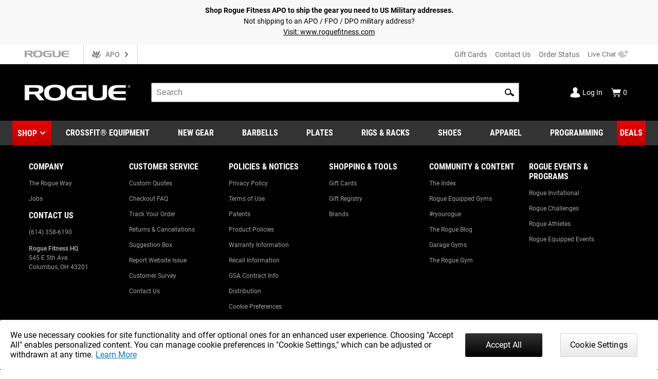

--- FILE ---
content_type: text/html; charset=utf-8
request_url: https://www.roguefitness.com/apo/bear-complex-3-hole-hand-grips
body_size: 42899
content:
<!DOCTYPE html>
<html lang="en">

<head><meta charset="utf-8">
<meta name="viewport" content="width=device-width, initial-scale=1">
<title>Bear KompleX 3 Hole Hand Grips  | Rogue Fitness APO</title>
<link rel="preconnect" href="https://assets.roguefitness.com">
<script async src="https://www.googletagmanager.com/gtag/js?id=G-W03Y3GQ0KL">></script>
<script>
    window.ROGUE = {"env":"prod","release":{"hash":"ea79bfc7de74d764a42b24932478efe92d5d62fccd89e9aaeaa96546a5ac3f6a","release":"release_2026-01-23","buildDate":"2026-01-23T16:40:16.086Z"},"baseUrl":"https://www.roguefitness.com","site":{"code":"APO","id":3,"defaultStoreId":4,"defaultCountry":"US","key":"01-wQb_5QAA-NxNclngSgwfsjqy_xlhfgXo1yJ8Q5ZDGHa6dcHdd","social":{"instagram":"https://instagram.com/roguefitness","facebook":"https://www.facebook.com/roguefitness","youtube":"https://www.youtube.com/user/roguefitness/","twitter":"https://twitter.com/RogueFitness/","tiktok":"https://www.tiktok.com/@roguefitness"},"name":"Rogue Fitness APO","hostname":"www.rogueapo.com","currency":"USD","locales":["en-US"],"pickup":{"enabled":false},"shipTo":["US"],"defaultShippingMethod":"shqshared_STD","support":{"phone":"(614) 358-6190","email":"team@roguefitness.com"},"forms":{"newsletters":{"newsletter":1006089,"rapidfire":1018152,"rogue invitational - tickets":7742354,"rogue invitational - volunteering":7742353,"rogue invitational - vendors":7742351,"rogue invitational - news and updates":7742355}},"cards":["visa","master","discover","american_express"],"applePay":{"supported":false}},"clientKeys":{"loqate":"TM67-CK62-GR76-YA43","maps":"AIzaSyD1pYz4LY06VvTIRyCOvcPH89E8efDHsDM","sentry":"https://31ace7b86e4b485a86c49c15c8820a52@o438387.ingest.sentry.io/5402984","adobePdfEmbed":"44c896b0bcf54fdbbe04b23fc53782d4","adyen":"test_HDREZITF4VCCTBV2RY6ZTTXI44JXARWZ","paypal":"AbH5tiiDNx3XEp11nprcJP0ZCxHjwyYADPi292d-sC0HWOJqBB9KBo4goiN6a8w4RzC24QWkwPzGHm89","spreedly":"SNrC7S695GHfXgjhEDcTiW585vj","ga4":"G-W03Y3GQ0KL","bing":"","fb":"","rs":{"dp":"/svc_analytics/","key":"2BDP5tLct48HhNF00dqwcDhZQl2"},"iterableClient":"87cc4215afe44fe5af95202971d296e4","iterable":{"newsletter":1006089,"rapidfire":1018152,"invitationalNewsUpdates":7742355,"invitationalTickets":7742354,"invitationalVolunteering":7742353,"invitationalVendors":7742351},"bv":{"client":"rogueapo","env":"production","locale":"en_US","key":"u1twv99j8tymejlsqseb7brtl"},"zendesk":"5aeba229-15ad-4aa6-a068-06a08aead874","rssform":"9333730921108","recaptchaSiteKey":"6LeKIQUnAAAAAC-6cOwdQ-s-3k40AjGKZ8KkICtP","strongest":{"baseUrl":"https://compete-strongest-com.global.ssl.fastly.net/api/p/"},"mapbox":{"mapboxGlJs":"pk.eyJ1IjoiZWNvbS1hZG1pbiIsImEiOiJjbTZ0Z3A5eGUwMnIxMnFxMHl4cDR5aXk3In0.1bfM7gqdHO9Bly1cWewFNA","searchBoxApi":"pk.eyJ1IjoiZWNvbS1hZG1pbiIsImEiOiJjbTZ0Z3A5eGUwMnIxMnFxMHl4cDR5aXk3In0.1bfM7gqdHO9Bly1cWewFNA"}},"l10n":{"lang":"en","country":"US","currency":"USD","locale":"en-US","index":false,"path":"/apo"},"forceFeatures":{},"url":"/apo/bear-complex-3-hole-hand-grips","translations":{},"features":{"affirm_promo_rhpa":{"defaultValue":true},"gbp":{"defaultValue":true},"grouped_with_accessories":{"defaultValue":"original","rules":[{"condition":{"store":{"$ne":"USA"}},"force":"original"},{"condition":{"isRogue":true},"force":"new"},{"variations":["original","new"],"weights":[0.5,0.5],"coverage":1,"hashAttribute":"_id","meta":[{"key":"0"},{"key":"1"}]}]},"womens_shoe_size":{"defaultValue":false,"rules":[{"variations":[false,true],"weights":[0.5,0.5],"coverage":1,"hashAttribute":"_id","meta":[{"key":"0"},{"key":"1"}]}]},"fiveforfive_enabled":{"defaultValue":true,"rules":[{"condition":{"store":{"$ne":"USA"}},"force":false},{"force":false}]},"site-selector-v2":{"defaultValue":false,"rules":[{"condition":{"store":{"$in":["EUR","GBR"]}},"force":true}]},"matte_black_enabled":{"defaultValue":true,"rules":[{"force":false}]},"5for5_widget":{"defaultValue":"list"},"mbf_exclusives_enabled":{"defaultValue":true,"rules":[{"force":false}]},"bumper_set_breakdown":{"defaultValue":true},"threeforfree_enabled":{"defaultValue":true,"rules":[{"condition":{"store":"CAN"},"force":false},{"condition":{"store":"APO"},"force":false}]},"programming":{"defaultValue":true},"ld-json-use-accessory":{"defaultValue":false,"rules":[{"condition":{"route":"/rogue-echo-bike"},"force":true}]},"app_hide_programing":{"defaultValue":false,"rules":[{"condition":{"store":{"$ne":"EUR"}},"force":true}]},"recaptcha_enterprise":{"defaultValue":true},"all_to_com":{"defaultValue":true},"com_redirect":{"defaultValue":"301","rules":[{"force":"301"}]},"pap_cloud":{"defaultValue":true},"auto_reload_competition_data":{"defaultValue":true},"ip_popup":{"defaultValue":true,"rules":[{"condition":{"store":{"$ne":"USA"}},"force":false}]},"enable-eu-returns":{"defaultValue":true},"uk_site_enabled":{"defaultValue":true},"invitational_year":{"defaultValue":2024},"eu-cookie-consent-enabled":{"defaultValue":true},"gc_guest_billing_enabled":{"defaultValue":true},"f-scale-table-enabled":{"defaultValue":true},"adyen-checkout":{"defaultValue":false,"rules":[{"condition":{"store":{"$in":["EUR","GBR","AUS"]}},"force":true}]},"app_applepay":{"defaultValue":"native"},"adyen-enable-edit":{"defaultValue":true},"enable_ar":{"defaultValue":true},"app_paypal":{"defaultValue":"3.3.1"},"enable_bv2":{"defaultValue":true},"enable_btwb_quick_registration":{"defaultValue":true},"require_challenge_auth":{"defaultValue":true,"rules":[{"key":"login-required-challenge-registration","variations":[true,false],"weights":[1,0],"coverage":1,"hashAttribute":"_id","hashVersion":1,"meta":[{"key":"0"},{"key":"1"}],"seed":"93881417-926f-49ba-b136-7191bc1dba8d","phase":"1"}]},"show-bundle-none-swatch":{"defaultValue":true},"enable_gym_map":{"defaultValue":true},"use_encrypted_glb":{"defaultValue":true},"enable_gym_add":{"defaultValue":true},"rfk_results_ab":{"defaultValue":false,"rules":[{"key":"rfk_results_ab","variations":[false,true],"weights":[0,1],"coverage":1,"hashAttribute":"_id","hashVersion":1,"meta":[{"key":"0"},{"key":"1"}],"seed":"38d82d90-41c4-46e3-abe8-d9cf5880a199","phase":"1"}]},"app_integrations":{"defaultValue":{"appleHealthKit":false,"googleFit":false,"garminConnect":false,"strava":false}},"giftcard_api_enabled":{"defaultValue":true},"compat_enabled":{"defaultValue":true,"rules":[{"key":"show_compatibility","variations":[true,false],"weights":[1,0],"coverage":1,"hashAttribute":"_id","hashVersion":1,"meta":[{"key":"0"},{"key":"1"}],"seed":"f0dc9ee6-ec69-4c33-9e36-f33aa98b622c","phase":"5"}]},"compat_orderhistory_enabled":{"defaultValue":true},"my-account-zeus-saved-designs":{"defaultValue":true},"my-account-custom-quotes":{"defaultValue":true},"enable-instructions":{"defaultValue":true},"enable_gym_equipment":{"defaultValue":true},"enable-mass-storage":{"defaultValue":false,"rules":[{"condition":{"store":{"$in":["USA","CAN"]}},"force":true}]},"use_large_gallery_thumbs":{"defaultValue":true},"child_promos_enabled":{"defaultValue":true},"enable-review-summaries":{"defaultValue":true},"enable-theindex-navbar":{"defaultValue":true},"enable-review-gallery":{"defaultValue":true},"truemed_enabled_spa":{"defaultValue":true,"rules":[{"condition":{"store":{"$ne":"USA"}},"force":false}]},"app_requirements":{"defaultValue":{"appLatestVersion":"","appRequiredVersion":"","rowerRequiredVersion":"1.1.75","skiRequiredVersion":"20.1.66","bikeRequiredVersion":"30.1.28"}},"fiveforfive_backend":{"defaultValue":true,"rules":[{"condition":{"website":{"$ne":"US"}},"force":false},{"force":false}]},"mbf_exclusives_backend":{"defaultValue":true,"rules":[{"force":false}]},"recaptcha_enterprise_backend":{"defaultValue":true},"giftcard_wait_for_rfs":{"defaultValue":true},"override_high_shipping":{"defaultValue":true},"enable_gym_map_backend":{"defaultValue":true},"truemed_enabled_backend":{"defaultValue":true,"rules":[{"condition":{"website":{"$ne":"US"}},"force":false}]}}};
    window.ROGUE_RENDER_START = new Date();
    window.uetq = window.uetq || []
    window.dataLayer = window.dataLayer || [];
    function gtag() { dataLayer.push(arguments); }

    if (window.ROGUE.site?.cookieSettings) {
      window.gtag('consent', 'default', {
        ad_storage: 'denied',
        ad_user_data: 'denied',
        ad_personalization: 'denied',
        personalization_storage: 'denied',
        analytics_storage: 'denied',
        functionality_storage: 'denied',
        security_storage: 'denied',
      })
    }

    gtag('js', new Date());
  </script>
<script>
    window.startFb = function () {
      !function (f, b, e, v, n, t, s) {
        if (f.fbq) return; n = f.fbq = function () {
          n.callMethod ?
            n.callMethod.apply(n, arguments) : n.queue.push(arguments)
        };
        if (!f._fbq) f._fbq = n; n.push = n; n.loaded = !0; n.version = '2.0';
        n.queue = []; t = b.createElement(e); t.async = !0;
        t.src = v; s = b.getElementsByTagName(e)[0];
        s.parentNode.insertBefore(t, s)
      }(window, document, 'script',
        'https://connect.facebook.net/en_US/fbevents.js');
    }
  </script>
<script type="text/javascript">
    window.startRudder = function () { !function () { "use strict"; window.RudderSnippetVersion = "3.0.60"; var e = "rudderanalytics"; window[e] = window[e] || []; var t = window[e]; if (Array.isArray(t)) { if (!0 === t.snippetExecuted && window.console && console.error) console.error("RudderStack JavaScript SDK snippet included more than once."); else { t.snippetExecuted = !0, window.rudderAnalyticsBuildType = "legacy"; var r = "async";["setDefaultInstanceKey", "load", "ready", "page", "track", "identify", "alias", "group", "reset", "setAnonymousId", "startSession", "endSession", "consent",].forEach(function (r) { t[r] = function () { Array.isArray(window[e]) ? t.push([r].concat(Array.prototype.slice.call(arguments))) : window[e][r]?.apply(window[e], arguments) } }); try { Function('class Test{field=()=>{};test({prop=[]}={}){return prop?(prop?.property??[...prop]):import("");}}'), window.rudderAnalyticsBuildType = "modern" } catch (n) { } var d = document.head || document.getElementsByTagName("head")[0], i = document.body || document.getElementsByTagName("body")[0]; window.rudderAnalyticsAddScript = function (e, t, n) { var s = document.createElement("script"); s.src = e, s.setAttribute("data-loader", "RS_JS_SDK"), t && n && s.setAttribute(t, n), "async" === r ? s.async = !0 : "defer" === r && (s.defer = !0), d ? d.insertBefore(s, d.firstChild) : i.insertBefore(s, i.firstChild) }, window.rudderAnalyticsMount = function () { (function () { if ("undefined" == typeof globalThis) { var e = "undefined" != typeof self ? self : "undefined" != typeof window ? window : null; e && Object.defineProperty(e, "globalThis", { value: e, configurable: !0 }) } })(), window.rudderAnalyticsAddScript("https://cdn.rudderlabs.com/v3/modern/rsa.min.js", "data-rsa-write-key", window.ROGUE.clientKeys.rs.key) }, "undefined" == typeof Promise || "undefined" == typeof globalThis ? window.rudderAnalyticsAddScript("https://polyfill-fastly.io/v3/polyfill.min.js?version=3.111.0&features=Symbol%2CPromise&callback=rudderAnalyticsMount") : window.rudderAnalyticsMount() } } }() };
  </script>
<script>
    if (!window.ROGUE.site?.cookieSettings) {
      window.startFb()
    }
  </script>
<script nomodule src="/svc_spa/js/polyfill.compat.min.js"></script>
<link rel="stylesheet" crossorigin href="/svc_spa/entry-client-TLZYVJT5.css">
<link rel="stylesheet" href="/svc_spa/cookie-agree-C84SX4o5.css">
<link rel="stylesheet" href="/svc_spa/apo-banner-zXWVwO7c.css">
<link rel="stylesheet" href="/svc_spa/top-6XKP1_68.css">
<link rel="stylesheet" href="/svc_spa/live-chat-CbPbOp0t.css">
<link rel="stylesheet" href="/svc_spa/product-BVRY3YN7.css">
<link rel="stylesheet" href="/svc_spa/picture-in-picture-D-_xIahl.css">
<link rel="stylesheet" href="/svc_spa/deals-DG1JLuym.css">
<link rel="stylesheet" href="/svc_spa/shop-menu-DklwBYMb.css">
<link rel="stylesheet" href="/svc_spa/ProductPage-Dy7H7I76.css">
<link rel="stylesheet" href="/svc_spa/product-title-yBDbblkC.css">
<link rel="stylesheet" href="/svc_spa/product-stars-702vilZc.css">
<link rel="stylesheet" href="/svc_spa/Media-BV26u-Zg.css">
<link rel="stylesheet" href="/svc_spa/MediaImages-DST1hKOm.css">
<link rel="stylesheet" href="/svc_spa/ProductTabs-C63E-ISh.css">
<link rel="stylesheet" href="/svc_spa/social-share-BaTCFNJi.css">
<link rel="stylesheet" href="/svc_spa/reviews-CV-mKw1E.css">
<link rel="stylesheet" href="/svc_spa/RogueSelect-D2GccaKK.css">
<link rel="stylesheet" href="/svc_spa/Checkbox-ZIw3TF-8.css">
<link rel="stylesheet" href="/svc_spa/add-to-wishlist-WI0APx9c.css">
<link rel="stylesheet" href="/svc_spa/rhpa-CFq5h0nV.css">
<link rel="stylesheet" href="/svc_spa/GearSpecs-DzrNlvGF.css">
<link rel="stylesheet" href="/svc_spa/badges-DI7QkCcX.css">
<link rel="stylesheet" href="/svc_spa/rhpa-body-7-lnJMow.css">
<link rel="stylesheet" href="/svc_spa/rhpa-footer-CFafEVV6.css">
<link rel="stylesheet" href="/svc_spa/bin-email-input-BZ9T3_FC.css">
<link rel="stylesheet" href="/svc_spa/buy-request-qty-Diauemo5.css">
<link rel="stylesheet" href="/svc_spa/Tooltip-BvgDiT3N.css">
<link rel="stylesheet" href="/svc_spa/configuration-BSLjM5pa.css">
<link rel="stylesheet" href="/svc_spa/Swatches-zLt34TI2.css">
<link rel="preload" as="font" type="font/woff2" href="/svc_spa/roboto-v27-latin-regular.woff2" crossorigin>
<link rel="preload" as="font" type="font/woff2" href="/svc_spa/roboto-v27-latin-700.woff2" crossorigin>
<link rel="preload" as="font" type="font/woff2" href="/svc_spa/roboto-condensed-v19-latin-regular.woff2" crossorigin>
<link rel="preload" as="font" type="font/woff2" href="/svc_spa/roboto-condensed-v19-latin-700.woff2" crossorigin>
<link rel="modulepreload" crossorigin href="/svc_spa/entry-client-wBhpHWW_.js">
<link rel="modulepreload" crossorigin href="/svc_spa/zendesk-BqrhujtA.js">
<link rel="modulepreload" crossorigin href="/svc_spa/cookie-agree-B_0GBLvt.js">
<link rel="modulepreload" crossorigin href="/svc_spa/apo-banner-ByH22Vql.js">
<link rel="modulepreload" crossorigin href="/svc_spa/top-BhpWTj22.js">
<link rel="modulepreload" crossorigin href="/svc_spa/live-chat-DWo---gd.js">
<link rel="modulepreload" crossorigin href="/svc_spa/product-JcLCkaQK.js">
<link rel="modulepreload" crossorigin href="/svc_spa/picture-in-picture-CJAfv6nx.js">
<link rel="modulepreload" crossorigin href="/svc_spa/deals-B9__BWc5.js">
<link rel="modulepreload" crossorigin href="/svc_spa/shop-menu-CHhQF1Bt.js">
<link rel="modulepreload" crossorigin href="/svc_spa/roguebuilder-sidebar-D4gG03fh.js">
<link rel="modulepreload" crossorigin href="/svc_spa/ProductPage-CVjfp9eW.js">
<link rel="modulepreload" crossorigin href="/svc_spa/product-title-Cb_POf7J.js">
<link rel="modulepreload" crossorigin href="/svc_spa/product-stars-ClmeOQOs.js">
<link rel="modulepreload" crossorigin href="/svc_spa/Media-CMxpXp9X.js">
<link rel="modulepreload" crossorigin href="/svc_spa/ImageFlag-Dq3Nm90h.js">
<link rel="modulepreload" crossorigin href="/svc_spa/MediaImages-Dl_YP3wT.js">
<link rel="modulepreload" crossorigin href="/svc_spa/ProductTabs-CNvLYM0W.js">
<link rel="modulepreload" crossorigin href="/svc_spa/social-share-DNVQbMLH.js">
<link rel="modulepreload" crossorigin href="/svc_spa/reviews-Cas98dXx.js">
<link rel="modulepreload" crossorigin href="/svc_spa/RogueSelect-CyU6UQIk.js">
<link rel="modulepreload" crossorigin href="/svc_spa/Checkbox-CByjHNhI.js">
<link rel="modulepreload" crossorigin href="/svc_spa/add-to-wishlist-Dr4YAVq1.js">
<link rel="modulepreload" crossorigin href="/svc_spa/rhpa-C3EKLonI.js">
<link rel="modulepreload" crossorigin href="/svc_spa/GearSpecs-D43GFUEc.js">
<link rel="modulepreload" crossorigin href="/svc_spa/badges-DqQka4T1.js">
<link rel="modulepreload" crossorigin href="/svc_spa/rhpa-body-BG1UJe4d.js">
<link rel="modulepreload" crossorigin href="/svc_spa/rhpa-footer-Yjw9ffui.js">
<link rel="modulepreload" crossorigin href="/svc_spa/bin-email-input-Dt1tHoJE.js">
<link rel="modulepreload" crossorigin href="/svc_spa/buy-request-qty-CaEYXdn1.js">
<link rel="modulepreload" crossorigin href="/svc_spa/Tooltip-aAoeBBXR.js">
<link rel="modulepreload" crossorigin href="/svc_spa/configure-buy-request-C5rLmE_p.js">
<link rel="modulepreload" crossorigin href="/svc_spa/configuration-ChHbFJVP.js">
<link rel="modulepreload" crossorigin href="/svc_spa/Swatches-DUVBZknD.js">
<script type="module" crossorigin src="/svc_spa/index-BKdvJBhf.js"></script>
<meta http-equiv="X-UA-Compatible" content="IE=edge">
<link rel="icon" href="/svc_spa/favicon.ico">
<link rel="apple-touch-icon" href="/svc_spa/apple-touch-icon.png">
<meta name="robots" content="noindex,nofollow">
<meta property="itemprop:name" content="Bear KompleX 3 Hole Hand Grips ">
<meta property="og:title" content="Bear KompleX 3 Hole Hand Grips ">
<meta property="og:locale" content="en-US">
<meta property="og:type" content="product">
<meta property="fb:app_id" content="1664713057151785">
<meta property="fb:admins" content="731170917">
<meta name="description" content="We have developed the very best 3 hole hand grips for optimal hand protection for your WODs and lifting pleasure.  Our genuine leather hand grips come in a variety of colors to mesh with your personal preference.  Get Better with Bear KompleX!">
<meta property="og:description" content="We have developed the very best 3 hole hand grips for optimal hand protection for your WODs and lifting pleasure.  Our genuine leather hand grips come in a variety of colors to mesh with your personal preference.  Get Better with Bear KompleX!">
<meta property="og:image" content="https://assets.roguefitness.com/f_auto,q_auto,c_limit,w_1600,b_rgb:ffffff/catalog/Bodyweight%20and%20Gymnastics/Gymnastics%20/Grips/BK0003/BK0003-H_wbst0v.png">
<script type="application/ld+json" data-hid="product-ld-json">{"@context":"https://schema.org","@type":"ProductGroup","sku":"BK0003","mpn":"BK0003","productGroupID":"BK0003","productID":"39203","name":"Bear KompleX 3 Hole Hand Grips","model":"Bear KompleX 3 Hole Hand Grips","image":["https://assets.roguefitness.com/f_auto,q_auto,c_limit,w_1600,b_rgb:ffffff/catalog/Bodyweight%20and%20Gymnastics/Gymnastics%20/Grips/BK0003/BK0003-H_wbst0v.png","https://assets.roguefitness.com/f_auto,q_auto,c_limit,w_1600,b_rgb:ffffff/catalog/Bodyweight%20and%20Gymnastics/Gymnastics%20/Grips/BK0003/BK0003-WEB1_mvnkbf.png"],"offers":[{"@type":"Offer","priceCurrency":"USD","itemCondition":"https://schema.org/NewCondition","price":"44.98","availability":"https://schema.org/InStock","hasMerchantReturnPolicy":[{"@type":"MerchantReturnPolicy","merchantReturnLink":"https://www.roguefitness.com/apo/return-policies","applicableCountry":"US","returnPolicyCategory":"https://schema.org/MerchantReturnFiniteReturnWindow","merchantReturnDays":30,"returnMethod":["ReturnByMail"],"returnFees":"ReturnShippingFees","itemCondition":"https://schema.org/NewCondition"}],"shippingDetails":{"@type":"OfferShippingDetails","shippingOrigin":{"@type":"DefinedRegion","addressCountry":"US","addressRegion":"OH","postalCode":"43201"},"shippingSettingsLink":"https://www.roguefitness.com/apo/shippingtracker","weight":{"@type":"QuantitativeValue","value":0.2}},"seller":{"@type":"Organization","name":"Rogue Fitness"}}],"hasVariant":[{"@type":"Product","name":"Bear KompleX 3 Hole Hand Grips - S","sku":"BK0003-S","image":"https://assets.roguefitness.com/f_auto,q_auto,c_limit,w_1600,b_rgb:ffffff/catalog/Bodyweight%20and%20Gymnastics/Gymnastics%20/Grips/BK0003/BK0003-TH_diwups.png","color":"Tan","offers":[{"@type":"Offer","priceCurrency":"USD","itemCondition":"https://schema.org/NewCondition","price":"44.98","availability":"https://schema.org/InStock","hasMerchantReturnPolicy":[{"@type":"MerchantReturnPolicy","merchantReturnLink":"https://www.roguefitness.com/apo/return-policies","applicableCountry":"US","returnPolicyCategory":"https://schema.org/MerchantReturnFiniteReturnWindow","merchantReturnDays":30,"returnMethod":["ReturnByMail"],"returnFees":"ReturnShippingFees","itemCondition":"https://schema.org/NewCondition"}],"shippingDetails":{"@type":"OfferShippingDetails","shippingOrigin":{"@type":"DefinedRegion","addressCountry":"US","addressRegion":"OH","postalCode":"43201"},"shippingSettingsLink":"https://www.roguefitness.com/apo/shippingtracker","weight":{"@type":"QuantitativeValue","value":0.2}},"seller":{"@type":"Organization","name":"Rogue Fitness"}}]},{"@type":"Product","name":"Bear KompleX 3 Hole Hand Grips - M","sku":"BK0003-M","image":"https://assets.roguefitness.com/f_auto,q_auto,c_limit,w_1600,b_rgb:ffffff/catalog/Bodyweight%20and%20Gymnastics/Gymnastics%20/Grips/BK0003/BK0003-TH_diwups.png","color":"Tan","offers":[{"@type":"Offer","priceCurrency":"USD","itemCondition":"https://schema.org/NewCondition","price":"44.98","availability":"https://schema.org/InStock","hasMerchantReturnPolicy":[{"@type":"MerchantReturnPolicy","merchantReturnLink":"https://www.roguefitness.com/apo/return-policies","applicableCountry":"US","returnPolicyCategory":"https://schema.org/MerchantReturnFiniteReturnWindow","merchantReturnDays":30,"returnMethod":["ReturnByMail"],"returnFees":"ReturnShippingFees","itemCondition":"https://schema.org/NewCondition"}],"shippingDetails":{"@type":"OfferShippingDetails","shippingOrigin":{"@type":"DefinedRegion","addressCountry":"US","addressRegion":"OH","postalCode":"43201"},"shippingSettingsLink":"https://www.roguefitness.com/apo/shippingtracker","weight":{"@type":"QuantitativeValue","value":0.2}},"seller":{"@type":"Organization","name":"Rogue Fitness"}}]},{"@type":"Product","name":"Bear KompleX 3 Hole Hand Grips - L","sku":"BK0003-L","image":"https://assets.roguefitness.com/f_auto,q_auto,c_limit,w_1600,b_rgb:ffffff/catalog/Bodyweight%20and%20Gymnastics/Gymnastics%20/Grips/BK0003/BK0003-TH_diwups.png","color":"Tan","offers":[{"@type":"Offer","priceCurrency":"USD","itemCondition":"https://schema.org/NewCondition","price":"44.98","availability":"https://schema.org/InStock","hasMerchantReturnPolicy":[{"@type":"MerchantReturnPolicy","merchantReturnLink":"https://www.roguefitness.com/apo/return-policies","applicableCountry":"US","returnPolicyCategory":"https://schema.org/MerchantReturnFiniteReturnWindow","merchantReturnDays":30,"returnMethod":["ReturnByMail"],"returnFees":"ReturnShippingFees","itemCondition":"https://schema.org/NewCondition"}],"shippingDetails":{"@type":"OfferShippingDetails","shippingOrigin":{"@type":"DefinedRegion","addressCountry":"US","addressRegion":"OH","postalCode":"43201"},"shippingSettingsLink":"https://www.roguefitness.com/apo/shippingtracker","weight":{"@type":"QuantitativeValue","value":0.2}},"seller":{"@type":"Organization","name":"Rogue Fitness"}}]}],"description":"We have developed the very best 3 hole hand grips for optimal hand protection for your WODs and lifting pleasure.  Our genuine leather hand grips come in a variety of colors to mesh with your personal preference.  Get Better with Bear KompleX!","category":"Bodyweight & Gymnastics > Gymnastics > Grips","brand":{"@type":"Brand","name":"Bear KompleX"},"url":"https://www.roguefitness.com/apo/bear-complex-3-hole-hand-grips","aggregateRating":{"@type":"AggregateRating","ratingValue":4.2,"reviewCount":54,"bestRating":5,"worstRating":1},"reviews":[{"@context":"https://schema.org","@type":"Review","name":"3 hole glory","author":{"@type":"Person","name":"Willem88"},"datePublished":"2023-01-04T17:36:03.000+00:00","itemReviewed":"Bear KompleX 3 Hole Hand Grips","reviewBody":"This is why 3 holes are great, solid performance. Use them for almost all bar work and those are the best “gloves” so far.","reviewRating":{"@type":"Rating","ratingValue":"5","worstRating":"1","bestRating":"5"},"publisher":{"@type":"Organization","name":"Rogue Fitness"}},{"@context":"https://schema.org","@type":"Review","name":"Love the grip!","author":{"@type":"Person","name":"matticus929"},"datePublished":"2021-10-14T22:56:59.000+00:00","itemReviewed":"Bear KompleX 3 Hole Hand Grips","reviewBody":"This is my first pair of hand grips as I am new to CrossFit but they work great. No slipping or bunching or anything. I highly recommend them for anyone getting blisters on the bars.","reviewRating":{"@type":"Rating","ratingValue":"5","worstRating":"1","bestRating":"5"},"publisher":{"@type":"Organization","name":"Rogue Fitness"}},{"@context":"https://schema.org","@type":"Review","name":"Protects my hands","author":{"@type":"Person","name":"Spacemom202"},"datePublished":"2021-10-08T14:17:27.000+00:00","itemReviewed":"Bear KompleX 3 Hole Hand Grips","reviewBody":"These are great for bar work. A bit hot (I live in FL); but helps keep me from slipping.","reviewRating":{"@type":"Rating","ratingValue":"5","worstRating":"1","bestRating":"5"},"publisher":{"@type":"Organization","name":"Rogue Fitness"}},{"@context":"https://schema.org","@type":"Review","name":"Great product","author":{"@type":"Person","name":"lulu29"},"datePublished":"2021-10-30T00:05:14.000+00:00","itemReviewed":"Bear KompleX 3 Hole Hand Grips","reviewBody":"I am happy with the product. Glad I brought it. Now my hands do not have so much blisters","reviewRating":{"@type":"Rating","ratingValue":"4","worstRating":"1","bestRating":"5"},"publisher":{"@type":"Organization","name":"Rogue Fitness"}},{"@context":"https://schema.org","@type":"Review","name":"decent","author":{"@type":"Person","name":"chesh75"},"datePublished":"2022-11-17T19:22:50.000+00:00","itemReviewed":"Bear KompleX 3 Hole Hand Grips","reviewBody":"Decent grips but the velcro is not very good. My leather is just getting to a good point and the velcro has become totally useless. Have taped them on for a couple workouts but that is almost equally annoying to have them stuck on there for the duration of the workout.","reviewRating":{"@type":"Rating","ratingValue":"3","worstRating":"1","bestRating":"5"},"publisher":{"@type":"Organization","name":"Rogue Fitness"}}],"color":"Tan","material":"Genuine Leather","weight":{"@type":"QuantitativeValue","value":0.2},"manufacturer":"Bear KompleX"}</script>
<script type="application/ld+json" data-hid="breadcrumb-ld-json">{"@context":"http://schema.org","@type":"BreadcrumbList","itemListElement":[{"@type":"ListItem","position":1,"name":"Rogue Fitness APO","item":"https://www.roguefitness.com/apo"},{"@type":"ListItem","position":2,"name":"Bodyweight & Gymnastics","item":"https://www.roguefitness.com/apo/bodyweight-gymnastics"},{"@type":"ListItem","position":3,"name":"Gymnastics","item":"https://www.roguefitness.com/apo/bodyweight-gymnastics/gymnastics"},{"@type":"ListItem","position":4,"name":"Grips","item":"https://www.roguefitness.com/apo/bodyweight-gymnastics/gymnastics/grips"}]}</script></head>

<body>
  <div id="app-wrapper"><div id="app" data-allow-mismatch="class" data-theme="light" class="mobile"><!----><!----><div class="rogue-a11y-container" data-v-57e0f14d><div id="skiplink" tabindex="0" data-v-57e0f14d></div><div class="focus-test" tabindex="0" data-v-57e0f14d></div><!----></div><div modelvalue="false"></div><!----><div id="cookie-agree" data-v-cae6fb4c><!----><!----></div><!----><div class="apo-banner" data-v-629770b7><div class="details" data-v-629770b7><b data-v-629770b7>Shop Rogue Fitness APO to ship the gear you need to US Military addresses.</b><div data-v-629770b7>Not shipping to an APO / FPO / DPO military address?</div><div data-v-629770b7><a href="https://www.roguefitness.com" data-allow-mismatch="attribute" class="subtle-link" data-v-629770b7><!--[-->Visit: www.roguefitness.com<!--]--></a></div></div></div><header class="show-shop" data-v-517c5a40><div class="mobile-backdrop" data-v-517c5a40></div><div class="block" id="block-above-header" data-v-517c5a40 data-v-581d0836><span data-v-581d0836></span></div><div class="header-top main-container-wide" data-track="Header Top" data-v-517c5a40 data-v-290d8e7b><a href="https://www.roguefitness.com/apo" data-allow-mismatch="attribute" data-v-290d8e7b><!--[--><img class="top-header-logo" src="/svc_spa/rogue-logo-gray-NsSxUTHJ.svg" alt="Rogue Fitness" width="90" height="14" data-v-290d8e7b><!--]--></a><div class="store-switcher-v2" data-v-290d8e7b data-v-a3be0501><button class="a11y site-selector change-country" data-v-a3be0501><span class="icon" aria-hidden="true" style="" data-v-a3be0501><svg aria-hidden="true"><use href="/svc_spa/assets/base.svg#sprite-flag-apo"></use></svg></span><span class="name" data-v-a3be0501>APO</span><span class="icon down" aria-hidden="true" style="color:#666;" data-v-a3be0501><svg aria-hidden="true"><use href="/svc_spa/assets/base.svg#sprite-arrow-right"></use></svg></span></button></div><div class="space" data-v-290d8e7b></div><a href="/apo/e-gift-cards" data-allow-mismatch="attribute" class="giftcard" data-v-290d8e7b><!--[-->Gift Cards<!--]--></a><a href="/apo/contact-us" data-allow-mismatch="attribute" data-v-290d8e7b><!--[-->Contact Us<!--]--></a><a href="/apo/shippingtracker" data-allow-mismatch="attribute" data-v-290d8e7b><!--[-->Order Status<!--]--></a><button class="live-chat chat" title="Live Chat" tabindex="0" data-v-290d8e7b data-v-25d32b8c><span class="text" data-v-25d32b8c>Live Chat</span></button></div><div class="main-wrap main-header" data-track="Main Header" data-v-517c5a40 data-v-098e9b70><div class="main main-container-wide" data-v-098e9b70><div class="hamburger" data-v-098e9b70><div class="box" data-v-098e9b70></div><div class="box" data-v-098e9b70></div><div class="box" data-v-098e9b70></div></div><a href="https://www.roguefitness.com/apo" data-allow-mismatch="attribute" class="logo-wrap" aria-label="Link to Homepage" data-v-098e9b70><!--[--><img class="header-logo" src="/svc_spa/rogue-logo-Dsrewa9_.svg" alt="Rogue Fitness APO" width="275" height="43" data-v-098e9b70><!--]--></a><div class="middle" data-v-098e9b70><div class="site-search" tabindex="-1" data-v-098e9b70 data-v-2feb3c4a><form autocomplete="off" tabindex="-1" data-v-2feb3c4a><label class="rogue-hidden-semantic-label" for="search-bar-input" data-v-2feb3c4a>Search Bar</label><input class="search-input" tabindex="-1" id="search-bar-input" placeholder="Search" autocomplete="off" role="search" value="" data-v-2feb3c4a></form><button class="a11y search-icon" tabindex="-1" aria-label="Search" role="button" data-v-2feb3c4a><span class="icon" aria-hidden="true" style="" data-v-2feb3c4a><svg aria-hidden="true"><use href="/svc_spa/assets/base.svg#sprite-search"></use></svg></span></button><button class="a11y close-icon" aria-label="Hide" data-v-2feb3c4a><span class="icon close-icon" aria-hidden="true" style="" data-v-2feb3c4a><svg aria-hidden="true"><use href="/svc_spa/assets/base.svg#sprite-x"></use></svg></span></button><div class="search-results" data-track="Site Search" data-v-2feb3c4a><div class="results" data-v-2feb3c4a><div class="tab rfk-results-container" active="true" data-v-2feb3c4a data-v-3903c14e data-v-a4146629><div class="tab-left" data-v-a4146629><!----><!--[--><div class="suggestion-container" data-v-3903c14e data-v-a4146629-s><!----><!----><div class="products" data-v-3903c14e data-v-a4146629-s><!--[--><!--]--></div><div class="links" data-v-3903c14e data-v-a4146629-s><!----><!----></div></div><!--]--></div><div class="tab-right" data-v-a4146629><!----><!--[--><div class="right-side" data-v-3903c14e data-v-a4146629-s><div class="phrases" data-v-3903c14e data-v-a4146629-s><h3 class="section-title" data-v-3903c14e data-v-a4146629-s></h3><!--[--><!--]--></div><!----></div><!--]--></div></div></div></div></div><!----></div><div class="chat-widget" data-v-098e9b70><button class="live-chat chat-mobile" title="Live Chat" tabindex="0" data-v-098e9b70 data-v-25d32b8c><span class="text" data-v-25d32b8c>Live Chat</span></button></div><div class="acct" data-v-098e9b70><div class="account" data-v-098e9b70 data-v-7ce3a909><a href="/apo/login" data-allow-mismatch="attribute" class="status" data-v-7ce3a909><!--[--><span class="icon" aria-hidden="true" style="color:white;" data-v-7ce3a909><svg aria-hidden="true"><use href="/svc_spa/assets/base.svg#sprite-guest"></use></svg></span><div class="text" data-v-7ce3a909>Log In</div><!--]--></a><a href="/apo/cart" data-allow-mismatch="attribute" class="cart cart-icon" tabindex="-1" aria-label="Show Cart" data-v-7ce3a909><!--[--><span class="icon" aria-hidden="true" style="color:white;" data-v-7ce3a909><svg aria-hidden="true"><use href="/svc_spa/assets/base.svg#sprite-cart"></use></svg></span><div class="text" data-v-7ce3a909>0</div><!--]--></a></div></div></div></div><div class="link-wrap" data-v-517c5a40 data-v-b8f7cb3f><div class="links main-container" data-v-b8f7cb3f><div class="link red-link has-dropdown has-icon hover-dropdown" onmouseenter="document.activeElement.blur()" tabindex="-1" data-v-b8f7cb3f><button class="shop-btn" role="button" tabindex="0" data-v-b8f7cb3f>Shop</button><span class="icon" aria-hidden="true" style="color:white;" tabindex="-1" data-v-b8f7cb3f><svg aria-hidden="true"><use href="/svc_spa/assets/base.svg#sprite-arrow-down"></use></svg></span><div class="mega shop-mega dropdown shop-menu" tabindex="0" data-track="megamenu" data-v-b8f7cb3f data-v-a94e1d57><div class="tab-container menu-tabs" role="tablist" data-v-a94e1d57 data-v-19fcc21f><div class="tab-header" data-v-19fcc21f><!--[--><h2 class="tabs-header" role="tab" data-v-19fcc21f></h2><!--]--><!----><div class="tabs custom-scroll no-pad" data-v-19fcc21f><!--[--><button role="tab" tabindex="0" aria-selected="true" class="active a11y tab-title" data-v-19fcc21f>Shop by Category</button><button role="tab" tabindex="0" aria-selected="false" class="a11y tab-title" data-v-19fcc21f>The Index</button><!--]--></div></div></div><div class="mega-content" data-v-a94e1d57><!--[--><!--[--><div class="menu-item deals top-level" data-v-2de9d6a1><div class="menu-link" data-v-2de9d6a1><a href="/apo/deals" data-allow-mismatch="attribute" categoryid="-1" aria-label="Link to Deals" data-v-2de9d6a1><!--[--><!---->Deals<!--]--></a><div class="arrow" data-v-2de9d6a1></div><div class="after-link" data-v-2de9d6a1></div></div><div class="panel" data-v-2de9d6a1><!--[--><!--]--></div></div><div class="menu-item top-level" data-v-2de9d6a1><div class="menu-link" data-v-2de9d6a1><a href="/apo/weightlifting-bars-plates" data-allow-mismatch="attribute" categoryid="4667" aria-label="Link to Weightlifting Bars &amp; Plates" data-v-2de9d6a1><!--[--><!---->Weightlifting Bars &amp; Plates<!--]--></a><div class="arrow" data-v-2de9d6a1></div><div class="after-link" data-v-2de9d6a1></div></div><div class="panel" data-v-2de9d6a1><!--[--><div class="category-panel"><div><div class="l1-head"><a href="/apo/weightlifting-bars-plates" data-allow-mismatch="attribute" class="title" categoryid="4667" aria-label="Link to Weightlifting Bars &amp; Plates"><!--[-->Weightlifting Bars &amp; Plates<!----><!--]--></a></div><div class="children"><!--[--><div class="menu-item child-menu" data-v-2de9d6a1><div class="menu-link" data-v-2de9d6a1><a href="/apo/weightlifting-bars-plates/barbells" data-allow-mismatch="attribute" categoryid="4669" aria-label="Link to Barbells" data-v-2de9d6a1><!--[--><div class="rg-img r-custom menu-img" style="" ssr lazy data-v-2de9d6a1><div style="padding-top:100%;"></div><img src="https://assets.roguefitness.com/f_auto,q_auto,c_fill,g_center,w_128,h_128,b_rgb:f8f8f8/catalog/Weightlifting%20Bars%20and%20Plates/Barbells/Mens%2020KG%20Barbells/AU-OHIOCERAKOTE/AU-OHIOCERAKOTE-TH_oljo13.png" class="loaded" alt="Barbells" loading="lazy" fetchpriority="auto"></div>Barbells<!--]--></a><div class="arrow" data-v-2de9d6a1></div><div class="after-link" data-v-2de9d6a1></div></div><div class="panel" data-v-2de9d6a1><!--[--><!--[--><a href="/apo/weightlifting-bars-plates/barbells/mens-20kg-barbells" data-allow-mismatch="attribute" class="cat-link" categoryid="4671" aria-label="Link to Men&#39;s 20KG Barbells"><!--[-->Men&#39;s 20KG Barbells<div class="arrow"></div><!--]--></a><a href="/apo/weightlifting-bars-plates/barbells/womens-15kg-barbells" data-allow-mismatch="attribute" class="cat-link" categoryid="4673" aria-label="Link to Women&#39;s 15KG Barbells"><!--[-->Women&#39;s 15KG Barbells<div class="arrow"></div><!--]--></a><a href="/apo/weightlifting-bars-plates/barbells/junior-barbells" data-allow-mismatch="attribute" class="cat-link" categoryid="4675" aria-label="Link to Junior&#39;s Barbells"><!--[-->Junior&#39;s Barbells<div class="arrow"></div><!--]--></a><a href="/apo/weightlifting-bars-plates/barbells/technique-barbells" data-allow-mismatch="attribute" class="cat-link" categoryid="4677" aria-label="Link to Technique Barbells"><!--[-->Technique Barbells<div class="arrow"></div><!--]--></a><a href="/apo/weightlifting-bars-plates/barbells/specialty-barbells" data-allow-mismatch="attribute" class="cat-link" categoryid="4679" aria-label="Link to Specialty Barbells"><!--[-->Specialty Barbells<div class="arrow"></div><!--]--></a><a href="/apo/weightlifting-bars-plates/barbells/barbell-components" data-allow-mismatch="attribute" class="cat-link" categoryid="14109" aria-label="Link to Barbell Components"><!--[-->Barbell Components<div class="arrow"></div><!--]--></a><!--]--><!--]--></div></div><div class="menu-item child-menu" data-v-2de9d6a1><div class="menu-link" data-v-2de9d6a1><a href="/apo/weightlifting-bars-plates/bumpers" data-allow-mismatch="attribute" categoryid="4681" aria-label="Link to Plates" data-v-2de9d6a1><!--[--><div class="rg-img r-custom menu-img" style="" ssr lazy data-v-2de9d6a1><div style="padding-top:100%;"></div><img src="https://assets.roguefitness.com/f_auto,q_auto,c_fill,g_center,w_128,h_128,b_rgb:f8f8f8/catalog/Weightlifting%20Bars%20and%20Plates/Plates/Bumper%20Plates/IP0125/IP0125-TH_htw9hf.png" class="loaded" alt="Plates" loading="lazy" fetchpriority="auto"></div>Plates<!--]--></a><div class="arrow" data-v-2de9d6a1></div><div class="after-link" data-v-2de9d6a1></div></div><div class="panel" data-v-2de9d6a1><!--[--><!--[--><a href="/apo/weightlifting-bars-plates/bumpers/bumper-plates" data-allow-mismatch="attribute" class="cat-link" categoryid="4683" aria-label="Link to Bumper Plates"><!--[-->Bumper Plates<div class="arrow"></div><!--]--></a><a href="/apo/weightlifting-bars-plates/bumpers/competition-bumpers" data-allow-mismatch="attribute" class="cat-link" categoryid="4685" aria-label="Link to Competition Bumpers"><!--[-->Competition Bumpers<div class="arrow"></div><!--]--></a><a href="/apo/weightlifting-bars-plates/bumpers/steel-plates" data-allow-mismatch="attribute" class="cat-link" categoryid="4687" aria-label="Link to Steel Plates"><!--[-->Steel Plates<div class="arrow"></div><!--]--></a><a href="/apo/weightlifting-bars-plates/bumpers/change-plates" data-allow-mismatch="attribute" class="cat-link" categoryid="4689" aria-label="Link to Change Plates"><!--[-->Change Plates<div class="arrow"></div><!--]--></a><!--]--><!--]--></div></div><div class="menu-item child-menu" data-v-2de9d6a1><div class="menu-link" data-v-2de9d6a1><a href="/apo/weightlifting-bars-plates/storage" data-allow-mismatch="attribute" categoryid="4691" aria-label="Link to Storage" data-v-2de9d6a1><!--[--><div class="rg-img r-custom menu-img" style="" ssr lazy data-v-2de9d6a1><div style="padding-top:100%;"></div><img src="https://assets.roguefitness.com/f_auto,q_auto,c_fill,g_center,w_128,h_128,b_rgb:f8f8f8/catalog/Weightlifting%20Bars%20and%20Plates/Storage/Plate%20Storage/AU-PLTREE-2/AU-PLTREE-2-TH_baralp.png" class="loaded" alt="Storage" loading="lazy" fetchpriority="auto"></div>Storage<!--]--></a><div class="arrow" data-v-2de9d6a1></div><div class="after-link" data-v-2de9d6a1></div></div><div class="panel" data-v-2de9d6a1><!--[--><!--[--><a href="/apo/weightlifting-bars-plates/storage/barbells" data-allow-mismatch="attribute" class="cat-link" categoryid="4693" aria-label="Link to Barbell Storage"><!--[-->Barbell Storage<div class="arrow"></div><!--]--></a><a href="/apo/weightlifting-bars-plates/storage/plate-storage" data-allow-mismatch="attribute" class="cat-link" categoryid="4695" aria-label="Link to Plate Storage"><!--[-->Plate Storage<div class="arrow"></div><!--]--></a><a href="/apo/weightlifting-bars-plates/storage/dumbbells" data-allow-mismatch="attribute" class="cat-link" categoryid="4697" aria-label="Link to Dumbbell Storage"><!--[-->Dumbbell Storage<div class="arrow"></div><!--]--></a><a href="/apo/weightlifting-bars-plates/storage/kettlebells" data-allow-mismatch="attribute" class="cat-link" categoryid="4699" aria-label="Link to Kettlebell Storage"><!--[-->Kettlebell Storage<div class="arrow"></div><!--]--></a><a href="/apo/weightlifting-bars-plates/storage/accessories" data-allow-mismatch="attribute" class="cat-link" categoryid="4701" aria-label="Link to Storage Accessories"><!--[-->Storage Accessories<div class="arrow"></div><!--]--></a><a href="/apo/weightlifting-bars-plates/storage/wall-storage" data-allow-mismatch="attribute" class="cat-link" categoryid="10190" aria-label="Link to Wall Storage"><!--[-->Wall Storage<div class="arrow"></div><!--]--></a><!--]--><!--]--></div></div><div class="menu-item child-menu" data-v-2de9d6a1><div class="menu-link" data-v-2de9d6a1><a href="/apo/weightlifting-bars-plates/collars" data-allow-mismatch="attribute" categoryid="4703" aria-label="Link to Collars" data-v-2de9d6a1><!--[--><div class="rg-img r-custom menu-img" style="" ssr lazy data-v-2de9d6a1><div style="padding-top:100%;"></div><img src="https://assets.roguefitness.com/f_auto,q_auto,c_fill,g_center,w_128,h_128,b_rgb:f8f8f8/catalog/Weightlifting%20Bars%20and%20Plates/Collars/OSO%20Collars/RA1571-AN-GM/RA1571-AN-GM-TH_cqk5oz.png" class="loaded" alt="Collars" loading="lazy" fetchpriority="auto"></div>Collars<!--]--></a><div class="arrow" data-v-2de9d6a1></div><div class="after-link" data-v-2de9d6a1></div></div><div class="panel" data-v-2de9d6a1><!--[--><!--[--><a href="/apo/weightlifting-bars-plates/collars/hg-collars" data-allow-mismatch="attribute" class="cat-link" categoryid="4705" aria-label="Link to HG Collars"><!--[-->HG Collars<div class="arrow"></div><!--]--></a><a href="/apo/weightlifting-bars-plates/collars/spring-collars" data-allow-mismatch="attribute" class="cat-link" categoryid="4707" aria-label="Link to Spring Collars"><!--[-->Spring Collars<div class="arrow"></div><!--]--></a><a href="/apo/weightlifting-bars-plates/collars/specialty-collars" data-allow-mismatch="attribute" class="cat-link" categoryid="4709" aria-label="Link to Specialty Collars"><!--[-->Specialty Collars<div class="arrow"></div><!--]--></a><a href="/apo/weightlifting-bars-plates/collars/oso-collars" data-allow-mismatch="attribute" class="cat-link" categoryid="13271" aria-label="Link to OSO Collars"><!--[-->OSO Collars<div class="arrow"></div><!--]--></a><!--]--><!--]--></div></div><!--]--></div></div><!----></div><!--]--></div></div><div class="menu-item top-level" data-v-2de9d6a1><div class="menu-link" data-v-2de9d6a1><a href="/apo/strength-equipment" data-allow-mismatch="attribute" categoryid="4721" aria-label="Link to Strength Equipment" data-v-2de9d6a1><!--[--><!---->Strength Equipment<!--]--></a><div class="arrow" data-v-2de9d6a1></div><div class="after-link" data-v-2de9d6a1></div></div><div class="panel" data-v-2de9d6a1><!--[--><div class="category-panel"><div><div class="l1-head"><a href="/apo/strength-equipment" data-allow-mismatch="attribute" class="title" categoryid="4721" aria-label="Link to Strength Equipment"><!--[-->Strength Equipment<!----><!--]--></a></div><div class="children"><!--[--><div class="menu-item child-menu" data-v-2de9d6a1><div class="menu-link" data-v-2de9d6a1><a href="/apo/strength-equipment/power-racks" data-allow-mismatch="attribute" categoryid="4733" aria-label="Link to Power Racks" data-v-2de9d6a1><!--[--><div class="rg-img r-custom menu-img" style="" ssr lazy data-v-2de9d6a1><div style="padding-top:100%;"></div><img src="https://assets.roguefitness.com/f_auto,q_auto,c_fill,g_center,w_128,h_128,b_rgb:f8f8f8/catalog/Rigs%20and%20Racks/Power%20Racks%20/Monster%20Racks/RM-4/RM-4-SATIN-BLACK-TH_qvulup.png" class="loaded" alt="Power Racks" loading="lazy" fetchpriority="auto"></div>Power Racks<!--]--></a><div class="arrow" data-v-2de9d6a1></div><div class="after-link" data-v-2de9d6a1></div></div><div class="panel" data-v-2de9d6a1><!--[--><!--[--><a href="/apo/strength-equipment/power-racks/monster-lite-series" data-allow-mismatch="attribute" class="cat-link" categoryid="4737" aria-label="Link to Monster Lite Series"><!--[-->Monster Lite Series<div class="arrow"></div><!--]--></a><a href="/apo/strength-equipment/power-racks/rogue-infinity-series" data-allow-mismatch="attribute" class="cat-link" categoryid="4739" aria-label="Link to Infinity Series"><!--[-->Infinity Series<div class="arrow"></div><!--]--></a><!--]--><!--]--></div></div><div class="menu-item child-menu" data-v-2de9d6a1><div class="menu-link" data-v-2de9d6a1><a href="/apo/strength-equipment/squat-stands" data-allow-mismatch="attribute" categoryid="4723" aria-label="Link to Squat Stands" data-v-2de9d6a1><!--[--><div class="rg-img r-custom menu-img" style="" ssr lazy data-v-2de9d6a1><div style="padding-top:100%;"></div><img src="https://assets.roguefitness.com/f_auto,q_auto,c_fill,g_center,w_128,h_128,b_rgb:f8f8f8/catalog/Rigs%20and%20Racks/Squat%20Stands/Monster%20Lite%20Squat%20Stands/AU-SML2/AU-SML2-th_yoeyqn.png" class="loaded" alt="Squat Stands" loading="lazy" fetchpriority="auto"></div>Squat Stands<!--]--></a><div class="arrow" data-v-2de9d6a1></div><div class="after-link" data-v-2de9d6a1></div></div><div class="panel" data-v-2de9d6a1><!--[--><!--[--><a href="/apo/strength-equipment/squat-stands/monster-series" data-allow-mismatch="attribute" class="cat-link" categoryid="4725" aria-label="Link to Monster Series"><!--[-->Monster Series<div class="arrow"></div><!--]--></a><a href="/apo/strength-equipment/squat-stands/monster-lite" data-allow-mismatch="attribute" class="cat-link" categoryid="4727" aria-label="Link to Monster Lite Series"><!--[-->Monster Lite Series<div class="arrow"></div><!--]--></a><a href="/apo/strength-equipment/squat-stands/rogue-infinity-series" data-allow-mismatch="attribute" class="cat-link" categoryid="4729" aria-label="Link to Infinity Series"><!--[-->Infinity Series<div class="arrow"></div><!--]--></a><!--]--><!--]--></div></div><div class="menu-item child-menu" data-v-2de9d6a1><div class="menu-link" data-v-2de9d6a1><a href="/apo/strength-equipment/strength-training" data-allow-mismatch="attribute" categoryid="4753" aria-label="Link to Strength Training" data-v-2de9d6a1><!--[--><div class="rg-img r-custom menu-img" style="" ssr lazy data-v-2de9d6a1><div style="padding-top:100%;"></div><img src="https://assets.roguefitness.com/f_auto,q_auto,c_fill,g_center,w_128,h_128,b_rgb:f8f8f8/catalog/Strength%20Equipment/Strength%20Training/Weight%20Benches/Adjustable%20:%20Incline%20Benches/RF0935/RF0935-MG-Black-TH_vj8tsi.png" class="loaded" alt="Strength Training" loading="lazy" fetchpriority="auto"></div>Strength Training<!--]--></a><div class="arrow" data-v-2de9d6a1></div><div class="after-link" data-v-2de9d6a1></div></div><div class="panel" data-v-2de9d6a1><!--[--><!--[--><a href="/apo/strength-equipment/strength-training/benches" data-allow-mismatch="attribute" class="cat-link" categoryid="4755" aria-label="Link to Weight Benches"><!--[-->Weight Benches<div class="arrow"></div><!--]--></a><a href="/apo/strength-equipment/strength-training/ghds" data-allow-mismatch="attribute" class="cat-link" categoryid="4757" aria-label="Link to Glute Ham (GHD)"><!--[-->Glute Ham (GHD)<div class="arrow"></div><!--]--></a><a href="/apo/strength-equipment/strength-training/sleds" data-allow-mismatch="attribute" class="cat-link" categoryid="4761" aria-label="Link to Sleds"><!--[-->Sleds<div class="arrow"></div><!--]--></a><a href="/apo/strength-equipment/strength-training/upper-body" data-allow-mismatch="attribute" class="cat-link" categoryid="7651" aria-label="Link to Upper Body Training"><!--[-->Upper Body Training<div class="arrow"></div><!--]--></a><a href="/apo/strength-equipment/strength-training/yokes" data-allow-mismatch="attribute" class="cat-link" categoryid="13000" aria-label="Link to Yokes"><!--[-->Yokes<div class="arrow"></div><!--]--></a><a href="/apo/strength-equipment/strength-training/lower-body" data-allow-mismatch="attribute" class="cat-link" categoryid="4763" aria-label="Link to Lower Body Training"><!--[-->Lower Body Training<div class="arrow"></div><!--]--></a><!--]--><!--]--></div></div><div class="menu-item child-menu" data-v-2de9d6a1><div class="menu-link" data-v-2de9d6a1><a href="/apo/strength-equipment/kits-accessories" data-allow-mismatch="attribute" categoryid="4767" aria-label="Link to Training Accessories" data-v-2de9d6a1><!--[--><div class="rg-img r-custom menu-img" style="" ssr lazy data-v-2de9d6a1><div style="padding-top:100%;"></div><img src="https://assets.roguefitness.com/f_auto,q_auto,c_fill,g_center,w_128,h_128,b_rgb:f8f8f8/catalog/Rigs%20and%20Racks/Rig%20and%20Rack%20Accessories/RA2717/RA2717-MG-Black-Stainless-Roller-Cart-TH_rrapkn.png" class="loaded" alt="Training Accessories" loading="lazy" fetchpriority="auto"></div>Training Accessories<!--]--></a><div class="arrow" data-v-2de9d6a1></div><div class="after-link" data-v-2de9d6a1></div></div><div class="panel" data-v-2de9d6a1><!--[--><!--[--><a href="/apo/strength-equipment/kits-accessories/deadlift-bar-jack" data-allow-mismatch="attribute" class="cat-link" categoryid="4719" aria-label="Link to Deadlift Bar Jack"><!--[-->Deadlift Bar Jack<div class="arrow"></div><!--]--></a><a href="/apo/strength-equipment/kits-accessories/bands" data-allow-mismatch="attribute" class="cat-link" categoryid="4769" aria-label="Link to Bands"><!--[-->Bands<div class="arrow"></div><!--]--></a><a href="/apo/strength-equipment/kits-accessories/storage" data-allow-mismatch="attribute" class="cat-link" categoryid="4771" aria-label="Link to Storage"><!--[-->Storage<div class="arrow"></div><!--]--></a><a href="/apo/strength-equipment/kits-accessories/bench-press-boards" data-allow-mismatch="attribute" class="cat-link" categoryid="4775" aria-label="Link to Bench Press Boards"><!--[-->Bench Press Boards<div class="arrow"></div><!--]--></a><a href="/apo/strength-equipment/kits-accessories/chains-and-bands" data-allow-mismatch="attribute" class="cat-link" categoryid="4777" aria-label="Link to Chains"><!--[-->Chains<div class="arrow"></div><!--]--></a><a href="/apo/strength-equipment/kits-accessories/rig-accessories" data-allow-mismatch="attribute" class="cat-link" categoryid="4779" aria-label="Link to Rig Accessories"><!--[-->Rig Accessories<div class="arrow"></div><!--]--></a><a href="/apo/strength-equipment/kits-accessories/crash-mats" data-allow-mismatch="attribute" class="cat-link" categoryid="14275" aria-label="Link to Crash Mats"><!--[-->Crash Mats<div class="arrow"></div><!--]--></a><!--]--><!--]--></div></div><!--]--></div></div><!----></div><!--]--></div></div><div class="menu-item top-level" data-v-2de9d6a1><div class="menu-link" data-v-2de9d6a1><a href="/apo/rogue-rigs-racks" data-allow-mismatch="attribute" categoryid="7967" aria-label="Link to Rogue Rigs &amp; Racks" data-v-2de9d6a1><!--[--><!---->Rogue Rigs &amp; Racks<!--]--></a><div class="arrow" data-v-2de9d6a1></div><div class="after-link" data-v-2de9d6a1></div></div><div class="panel" data-v-2de9d6a1><!--[--><div class="category-panel"><div><div class="l1-head"><a href="/apo/rogue-rigs-racks" data-allow-mismatch="attribute" class="title" categoryid="7967" aria-label="Link to Rogue Rigs &amp; Racks"><!--[-->Rogue Rigs &amp; Racks<!----><!--]--></a></div><div class="children"><!--[--><div class="menu-item child-menu" data-v-2de9d6a1><div class="menu-link" data-v-2de9d6a1><a href="/apo/rogue-rigs-racks/wallmounts" data-allow-mismatch="attribute" categoryid="8203" aria-label="Link to Wallmounts" data-v-2de9d6a1><!--[--><div class="rg-img r-custom menu-img" style="" ssr lazy data-v-2de9d6a1><div style="padding-top:100%;"></div><img src="https://assets.roguefitness.com/f_auto,q_auto,c_fill,g_center,w_128,h_128,b_rgb:f8f8f8/catalog/Rigs%20and%20Racks/Power%20Racks%20/Monster%20Lite%20Racks/RF0611group/RF0611group-TH_vyxzta.png" class="loaded" alt="Wallmounts" loading="lazy" fetchpriority="auto"></div>Wallmounts<!--]--></a><div class="arrow" data-v-2de9d6a1></div><div class="after-link" data-v-2de9d6a1></div></div><div class="panel" data-v-2de9d6a1><!--[--><!--[--><a href="/apo/rogue-rigs-racks/wallmounts/ml-wallmounts" data-allow-mismatch="attribute" class="cat-link" categoryid="8207" aria-label="Link to Monster Lite Wallmounts"><!--[-->Monster Lite Wallmounts<div class="arrow"></div><!--]--></a><a href="/apo/rogue-rigs-racks/wallmounts/infinity-wallmounts" data-allow-mismatch="attribute" class="cat-link" categoryid="8209" aria-label="Link to Infinity Wallmounts"><!--[-->Infinity Wallmounts<div class="arrow"></div><!--]--></a><!--]--><!--]--></div></div><div class="menu-item child-menu" data-v-2de9d6a1><div class="menu-link" data-v-2de9d6a1><a href="/apo/rogue-rigs-racks/power-racks" data-allow-mismatch="attribute" categoryid="8183" aria-label="Link to Power Racks" data-v-2de9d6a1><!--[--><div class="rg-img r-custom menu-img" style="" ssr lazy data-v-2de9d6a1><div style="padding-top:100%;"></div><img src="https://assets.roguefitness.com/f_auto,q_auto,c_fill,g_center,w_128,h_128,b_rgb:f8f8f8/catalog/Rigs%20and%20Racks/Power%20Racks%20/Monster%20Lite%20Racks/AU-RML690/AU-RML690-th_enxjsl.png" class="loaded" alt="Power Racks" loading="lazy" fetchpriority="auto"></div>Power Racks<!--]--></a><div class="arrow" data-v-2de9d6a1></div><div class="after-link" data-v-2de9d6a1></div></div><div class="panel" data-v-2de9d6a1><!--[--><!--[--><a href="/apo/rogue-rigs-racks/power-racks/monster-lite-racks" data-allow-mismatch="attribute" class="cat-link" categoryid="8187" aria-label="Link to Monster Lite Racks"><!--[-->Monster Lite Racks<div class="arrow"></div><!--]--></a><a href="/apo/rogue-rigs-racks/power-racks/rogue-infinity-series" data-allow-mismatch="attribute" class="cat-link" categoryid="8189" aria-label="Link to Infinity Series Racks"><!--[-->Infinity Series Racks<div class="arrow"></div><!--]--></a><!--]--><!--]--></div></div><div class="menu-item child-menu" data-v-2de9d6a1><div class="menu-link" data-v-2de9d6a1><a href="/apo/rogue-rigs-racks/squat-stands" data-allow-mismatch="attribute" categoryid="8173" aria-label="Link to Squat Stands" data-v-2de9d6a1><!--[--><div class="rg-img r-custom menu-img" style="" ssr lazy data-v-2de9d6a1><div style="padding-top:100%;"></div><img src="https://assets.roguefitness.com/f_auto,q_auto,c_fill,g_center,w_128,h_128,b_rgb:f8f8f8/catalog/Rigs%20and%20Racks/Squat%20Stands/Monster%20Lite%20Squat%20Stands/AU-SML1/AU-SML1-th_vt5mio.png" class="loaded" alt="Squat Stands" loading="lazy" fetchpriority="auto"></div>Squat Stands<!--]--></a><div class="arrow" data-v-2de9d6a1></div><div class="after-link" data-v-2de9d6a1></div></div><div class="panel" data-v-2de9d6a1><!--[--><!--[--><a href="/apo/rogue-rigs-racks/squat-stands/monster-squat-stands" data-allow-mismatch="attribute" class="cat-link" categoryid="8175" aria-label="Link to Monster Squat Stands"><!--[-->Monster Squat Stands<div class="arrow"></div><!--]--></a><a href="/apo/rogue-rigs-racks/squat-stands/ml-squat-stands" data-allow-mismatch="attribute" class="cat-link" categoryid="8177" aria-label="Link to Monster Lite Squat Stands"><!--[-->Monster Lite Squat Stands<div class="arrow"></div><!--]--></a><a href="/apo/rogue-rigs-racks/squat-stands/rogue-infinity-series-squat-stands" data-allow-mismatch="attribute" class="cat-link" categoryid="8179" aria-label="Link to Infinity Series Squat Stands"><!--[-->Infinity Series Squat Stands<div class="arrow"></div><!--]--></a><!--]--><!--]--></div></div><div class="menu-item child-menu" data-v-2de9d6a1><div class="menu-link" data-v-2de9d6a1><a href="/apo/rogue-rigs-racks/accessories" data-allow-mismatch="attribute" categoryid="8213" aria-label="Link to Rig &amp; Rack Accessories" data-v-2de9d6a1><!--[--><div class="rg-img r-custom menu-img" style="" ssr lazy data-v-2de9d6a1><div style="padding-top:100%;"></div><img src="https://assets.roguefitness.com/f_auto,q_auto,c_fill,g_center,w_128,h_128,b_rgb:f8f8f8/catalog/Rigs%20and%20Racks/Rig%20and%20Rack%20Accessories/Monster%20Lite%20Accessories/RA0383/RA0383-TH_m9abi4.png" class="loaded" alt="Rig &amp; Rack Accessories" loading="lazy" fetchpriority="auto"></div>Rig &amp; Rack Accessories<!--]--></a><div class="arrow" data-v-2de9d6a1></div><div class="after-link" data-v-2de9d6a1></div></div><div class="panel" data-v-2de9d6a1><!--[--><!--[--><a href="/apo/rogue-rigs-racks/accessories/monster-accessories" data-allow-mismatch="attribute" class="cat-link" categoryid="8215" aria-label="Link to Monster Accessories"><!--[-->Monster Accessories<div class="arrow"></div><!--]--></a><a href="/apo/rogue-rigs-racks/accessories/ml-accessories" data-allow-mismatch="attribute" class="cat-link" categoryid="8217" aria-label="Link to Monster Lite Accessories"><!--[-->Monster Lite Accessories<div class="arrow"></div><!--]--></a><a href="/apo/rogue-rigs-racks/accessories/infinity-accessories" data-allow-mismatch="attribute" class="cat-link" categoryid="8219" aria-label="Link to Infinity Accessories"><!--[-->Infinity Accessories<div class="arrow"></div><!--]--></a><!--]--><!--]--></div></div><!--]--></div></div><!----></div><!--]--></div></div><div class="menu-item top-level" data-v-2de9d6a1><div class="menu-link" data-v-2de9d6a1><a href="/apo/conditioning" data-allow-mismatch="attribute" categoryid="4947" aria-label="Link to Conditioning" data-v-2de9d6a1><!--[--><!---->Conditioning<!--]--></a><div class="arrow" data-v-2de9d6a1></div><div class="after-link" data-v-2de9d6a1></div></div><div class="panel" data-v-2de9d6a1><!--[--><div class="category-panel"><div><div class="l1-head"><a href="/apo/conditioning" data-allow-mismatch="attribute" class="title" categoryid="4947" aria-label="Link to Conditioning"><!--[-->Conditioning<!----><!--]--></a></div><div class="children"><!--[--><div class="menu-item child-menu" data-v-2de9d6a1><div class="menu-link" data-v-2de9d6a1><a href="/apo/conditioning/endurance" data-allow-mismatch="attribute" categoryid="4973" aria-label="Link to Endurance" data-v-2de9d6a1><!--[--><div class="rg-img r-custom menu-img" style="" ssr lazy data-v-2de9d6a1><div style="padding-top:100%;"></div><img src="https://assets.roguefitness.com/f_auto,q_auto,c_fill,g_center,w_128,h_128,b_rgb:f8f8f8/catalog/Conditioning/Endurance%20/Bikes/AU-ECHOBIKE/AU-ECHOBIKE-TH_h7wo7i.png" class="loaded" alt="Endurance" loading="lazy" fetchpriority="auto"></div>Endurance<!--]--></a><div class="arrow" data-v-2de9d6a1></div><div class="after-link" data-v-2de9d6a1></div></div><div class="panel" data-v-2de9d6a1><!--[--><!--[--><a href="/apo/conditioning/endurance/rowers" data-allow-mismatch="attribute" class="cat-link" categoryid="4975" aria-label="Link to Rowers"><!--[-->Rowers<div class="arrow"></div><!--]--></a><a href="/apo/conditioning/endurance/rucking" data-allow-mismatch="attribute" class="cat-link" categoryid="14240" aria-label="Link to Rucking"><!--[-->Rucking<div class="arrow"></div><!--]--></a><!--]--><!--]--></div></div><div class="menu-item child-menu" data-v-2de9d6a1><div class="menu-link" data-v-2de9d6a1><a href="/apo/conditioning/strength-equipment" data-allow-mismatch="attribute" categoryid="4949" aria-label="Link to Strength Equipment" data-v-2de9d6a1><!--[--><div class="rg-img r-custom menu-img" style="" ssr lazy data-v-2de9d6a1><div style="padding-top:100%;"></div><img src="https://assets.roguefitness.com/f_auto,q_auto,c_fill,g_center,w_128,h_128,b_rgb:f8f8f8/catalog/Conditioning/Strength%20Equipment/Kettlebells/USC001-PC/USC001-PC-TH_fyhrze.png" class="loaded" alt="Strength Equipment" loading="lazy" fetchpriority="auto"></div>Strength Equipment<!--]--></a><div class="arrow" data-v-2de9d6a1></div><div class="after-link" data-v-2de9d6a1></div></div><div class="panel" data-v-2de9d6a1><!--[--><!--[--><a href="/apo/conditioning/strength-equipment/kettlebells" data-allow-mismatch="attribute" class="cat-link" categoryid="4951" aria-label="Link to Kettlebells"><!--[-->Kettlebells<div class="arrow"></div><!--]--></a><a href="/apo/conditioning/strength-equipment/dumbbells" data-allow-mismatch="attribute" class="cat-link" categoryid="4953" aria-label="Link to Dumbbells"><!--[-->Dumbbells<div class="arrow"></div><!--]--></a><a href="/apo/conditioning/strength-equipment/sleds" data-allow-mismatch="attribute" class="cat-link" categoryid="4955" aria-label="Link to Sleds"><!--[-->Sleds<div class="arrow"></div><!--]--></a><a href="/apo/conditioning/strength-equipment/medicine-balls" data-allow-mismatch="attribute" class="cat-link" categoryid="4957" aria-label="Link to Medicine Balls"><!--[-->Medicine Balls<div class="arrow"></div><!--]--></a><a href="/apo/conditioning/strength-equipment/slam-balls" data-allow-mismatch="attribute" class="cat-link" categoryid="4959" aria-label="Link to Slam Balls"><!--[-->Slam Balls<div class="arrow"></div><!--]--></a><a href="/apo/conditioning/strength-equipment/sand-bags" data-allow-mismatch="attribute" class="cat-link" categoryid="4961" aria-label="Link to Sandbags"><!--[-->Sandbags<div class="arrow"></div><!--]--></a><a href="/apo/conditioning/strength-equipment/yokes" data-allow-mismatch="attribute" class="cat-link" categoryid="13002" aria-label="Link to Yokes"><!--[-->Yokes<div class="arrow"></div><!--]--></a><!--]--><!--]--></div></div><div class="menu-item child-menu" data-v-2de9d6a1><div class="menu-link" data-v-2de9d6a1><a href="/apo/conditioning/plyo-boxes" data-allow-mismatch="attribute" categoryid="4963" aria-label="Link to Plyo Boxes" data-v-2de9d6a1><!--[--><div class="rg-img r-custom menu-img" style="" ssr lazy data-v-2de9d6a1><div style="padding-top:100%;"></div><img src="https://assets.roguefitness.com/f_auto,q_auto,c_fill,g_center,w_128,h_128,b_rgb:f8f8f8/catalog/Conditioning/Plyo%20Boxes%20/Games%20Boxes/RF0253/RF0253-TH_gx7sym.png" class="loaded" alt="Plyo Boxes" loading="lazy" fetchpriority="auto"></div>Plyo Boxes<!--]--></a><div class="arrow" data-v-2de9d6a1></div><div class="after-link" data-v-2de9d6a1></div></div><div class="panel" data-v-2de9d6a1><!--[--><!--[--><a href="/apo/conditioning/plyo-boxes/games-boxes" data-allow-mismatch="attribute" class="cat-link" categoryid="4965" aria-label="Link to Games Boxes"><!--[-->Games Boxes<div class="arrow"></div><!--]--></a><a href="/apo/conditioning/plyo-boxes/wood" data-allow-mismatch="attribute" class="cat-link" categoryid="4967" aria-label="Link to Wood Plyoboxes"><!--[-->Wood Plyoboxes<div class="arrow"></div><!--]--></a><!--]--><!--]--></div></div><div class="menu-item child-menu" data-v-2de9d6a1><div class="menu-link" data-v-2de9d6a1><a href="/apo/conditioning/jump-ropes" data-allow-mismatch="attribute" categoryid="4981" aria-label="Link to Jump Ropes" data-v-2de9d6a1><!--[--><div class="rg-img r-custom menu-img" style="" ssr lazy data-v-2de9d6a1><div style="padding-top:100%;"></div><img src="https://assets.roguefitness.com/f_auto,q_auto,c_fill,g_center,w_128,h_128,b_rgb:f8f8f8/catalog/Conditioning/Jump%20Ropes%20/SR%20Series/SR-1/AD0128-2/AD0128-2-WH_bxvdos.png" class="loaded" alt="Jump Ropes" loading="lazy" fetchpriority="auto"></div>Jump Ropes<!--]--></a><div class="arrow" data-v-2de9d6a1></div><div class="after-link" data-v-2de9d6a1></div></div><div class="panel" data-v-2de9d6a1><!--[--><!--[--><a href="/apo/conditioning/jump-ropes/sr-series" data-allow-mismatch="attribute" class="cat-link" categoryid="4983" aria-label="Link to SR Series"><!--[-->SR Series<div class="arrow"></div><!--]--></a><a href="/apo/conditioning/jump-ropes/speed-ropes" data-allow-mismatch="attribute" class="cat-link" categoryid="4985" aria-label="Link to Speed Ropes"><!--[-->Speed Ropes<div class="arrow"></div><!--]--></a><a href="/apo/conditioning/jump-ropes/weighted-ropes" data-allow-mismatch="attribute" class="cat-link" categoryid="4987" aria-label="Link to Weighted Ropes"><!--[-->Weighted Ropes<div class="arrow"></div><!--]--></a><a href="/apo/conditioning/jump-ropes/training-ropes" data-allow-mismatch="attribute" class="cat-link" categoryid="4989" aria-label="Link to Training Ropes"><!--[-->Training Ropes<div class="arrow"></div><!--]--></a><a href="/apo/conditioning/jump-ropes/cables" data-allow-mismatch="attribute" class="cat-link" categoryid="7637" aria-label="Link to Cables"><!--[-->Cables<div class="arrow"></div><!--]--></a><a href="/apo/conditioning/jump-ropes/storage" data-allow-mismatch="attribute" class="cat-link" categoryid="9511" aria-label="Link to Storage"><!--[-->Storage<div class="arrow"></div><!--]--></a><!--]--><!--]--></div></div><div class="menu-item child-menu" data-v-2de9d6a1><div class="menu-link" data-v-2de9d6a1><a href="/apo/conditioning/speed-agility" data-allow-mismatch="attribute" categoryid="4991" aria-label="Link to Speed &amp; Agility" data-v-2de9d6a1><!--[--><div class="rg-img r-custom menu-img" style="" ssr lazy data-v-2de9d6a1><div style="padding-top:100%;"></div><img src="https://assets.roguefitness.com/f_auto,q_auto,c_fill,g_center,w_128,h_128,b_rgb:f8f8f8/catalog/Bodyweight%20and%20Gymnastics/Bodyweight%20/AbMats/AU-AB0006/AU-AB0006-TH_ckagj6.png" class="loaded" alt="Speed &amp; Agility" loading="lazy" fetchpriority="auto"></div>Speed &amp; Agility<!--]--></a><div class="arrow" data-v-2de9d6a1></div><div class="after-link" data-v-2de9d6a1></div></div><div class="panel" data-v-2de9d6a1><!--[--><!--[--><a href="/apo/conditioning/speed-agility/ladders" data-allow-mismatch="attribute" class="cat-link" categoryid="4993" aria-label="Link to Ladders"><!--[-->Ladders<div class="arrow"></div><!--]--></a><a href="/apo/conditioning/speed-agility/hurdles" data-allow-mismatch="attribute" class="cat-link" categoryid="4995" aria-label="Link to Hurdles"><!--[-->Hurdles<div class="arrow"></div><!--]--></a><a href="/apo/conditioning/speed-agility/cones" data-allow-mismatch="attribute" class="cat-link" categoryid="4997" aria-label="Link to Cones"><!--[-->Cones<div class="arrow"></div><!--]--></a><a href="/apo/conditioning/speed-agility/balance" data-allow-mismatch="attribute" class="cat-link" categoryid="4999" aria-label="Link to Balance"><!--[-->Balance<div class="arrow"></div><!--]--></a><a href="/apo/conditioning/speed-agility/boxing-mma" data-allow-mismatch="attribute" class="cat-link" categoryid="6609" aria-label="Link to Boxing &amp; MMA"><!--[-->Boxing &amp; MMA<div class="arrow"></div><!--]--></a><a href="/apo/conditioning/speed-agility/core" data-allow-mismatch="attribute" class="cat-link" categoryid="9537" aria-label="Link to Core &amp; Stability"><!--[-->Core &amp; Stability<div class="arrow"></div><!--]--></a><a href="/apo/conditioning/speed-agility/suspension-training" data-allow-mismatch="attribute" class="cat-link" categoryid="10085" aria-label="Link to Suspension Training"><!--[-->Suspension Training<div class="arrow"></div><!--]--></a><!--]--><!--]--></div></div><!--]--></div></div><!----></div><!--]--></div></div><div class="menu-item top-level" data-v-2de9d6a1><div class="menu-link" data-v-2de9d6a1><a href="/apo/bodyweight-gymnastics" data-allow-mismatch="attribute" categoryid="5001" aria-label="Link to Bodyweight &amp; Gymnastics" data-v-2de9d6a1><!--[--><!---->Bodyweight &amp; Gymnastics<!--]--></a><div class="arrow" data-v-2de9d6a1></div><div class="after-link" data-v-2de9d6a1></div></div><div class="panel" data-v-2de9d6a1><!--[--><div class="category-panel"><div><div class="l1-head"><a href="/apo/bodyweight-gymnastics" data-allow-mismatch="attribute" class="title" categoryid="5001" aria-label="Link to Bodyweight &amp; Gymnastics"><!--[-->Bodyweight &amp; Gymnastics<!----><!--]--></a></div><div class="children"><!--[--><div class="menu-item child-menu" data-v-2de9d6a1><div class="menu-link" data-v-2de9d6a1><a href="/apo/bodyweight-gymnastics/gymnastics" data-allow-mismatch="attribute" categoryid="5003" aria-label="Link to Gymnastics" data-v-2de9d6a1><!--[--><div class="rg-img r-custom menu-img" style="" ssr lazy data-v-2de9d6a1><div style="padding-top:100%;"></div><img src="https://assets.roguefitness.com/f_auto,q_auto,c_fill,g_center,w_128,h_128,b_rgb:f8f8f8/catalog/Bodyweight%20and%20Gymnastics/Gymnastics%20/Rings/AU-WOODRING/AU-WOODRING-TH_rrjlda.png" class="loaded" alt="Gymnastics" loading="lazy" fetchpriority="auto"></div>Gymnastics<!--]--></a><div class="arrow" data-v-2de9d6a1></div><div class="after-link" data-v-2de9d6a1></div></div><div class="panel" data-v-2de9d6a1><!--[--><!--[--><a href="/apo/bodyweight-gymnastics/gymnastics/rings" data-allow-mismatch="attribute" class="cat-link" categoryid="5005" aria-label="Link to Rings"><!--[-->Rings<div class="arrow"></div><!--]--></a><a href="/apo/bodyweight-gymnastics/gymnastics/parallettes" data-allow-mismatch="attribute" class="cat-link" categoryid="5007" aria-label="Link to Parallettes"><!--[-->Parallettes<div class="arrow"></div><!--]--></a><a href="/apo/bodyweight-gymnastics/gymnastics/grips" data-allow-mismatch="attribute" class="cat-link" categoryid="5009" aria-label="Link to Grips"><!--[-->Grips<div class="arrow"></div><!--]--></a><a href="/apo/bodyweight-gymnastics/gymnastics/matting" data-allow-mismatch="attribute" class="cat-link" categoryid="5011" aria-label="Link to Matting"><!--[-->Matting<div class="arrow"></div><!--]--></a><a href="/apo/bodyweight-gymnastics/gymnastics/accessories" data-allow-mismatch="attribute" class="cat-link" categoryid="5013" aria-label="Link to Accessories"><!--[-->Accessories<div class="arrow"></div><!--]--></a><!--]--><!--]--></div></div><div class="menu-item child-menu" data-v-2de9d6a1><div class="menu-link" data-v-2de9d6a1><a href="/apo/bodyweight-gymnastics/body-weight" data-allow-mismatch="attribute" categoryid="5015" aria-label="Link to Bodyweight" data-v-2de9d6a1><!--[--><div class="rg-img r-custom menu-img" style="" ssr lazy data-v-2de9d6a1><div style="padding-top:100%;"></div><img src="https://assets.roguefitness.com/f_auto,q_auto,c_fill,g_center,w_128,h_128,b_rgb:f8f8f8/catalog/Bodyweight%20and%20Gymnastics/Bodyweight%20/Weighted%20Vests/IP1306/IP1306-Coyote-TH_hgnytl.png" class="loaded" alt="Bodyweight" loading="lazy" fetchpriority="auto"></div>Bodyweight<!--]--></a><div class="arrow" data-v-2de9d6a1></div><div class="after-link" data-v-2de9d6a1></div></div><div class="panel" data-v-2de9d6a1><!--[--><!--[--><a href="/apo/bodyweight-gymnastics/body-weight/abmats" data-allow-mismatch="attribute" class="cat-link" categoryid="5017" aria-label="Link to AbMats"><!--[-->AbMats<div class="arrow"></div><!--]--></a><a href="/apo/bodyweight-gymnastics/body-weight/weight-vests" data-allow-mismatch="attribute" class="cat-link" categoryid="5019" aria-label="Link to Weighted Vests"><!--[-->Weighted Vests<div class="arrow"></div><!--]--></a><a href="/apo/bodyweight-gymnastics/body-weight/dip-belts" data-allow-mismatch="attribute" class="cat-link" categoryid="5021" aria-label="Link to Dip Belts"><!--[-->Dip Belts<div class="arrow"></div><!--]--></a><a href="/apo/bodyweight-gymnastics/body-weight/rucking" data-allow-mismatch="attribute" class="cat-link" categoryid="14091" aria-label="Link to Rucking"><!--[-->Rucking<div class="arrow"></div><!--]--></a><!--]--><!--]--></div></div><div class="menu-item child-menu" data-v-2de9d6a1><div class="menu-link" data-v-2de9d6a1><a href="/apo/bodyweight-gymnastics/rpg-pullup-system" data-allow-mismatch="attribute" categoryid="5023" aria-label="Link to Pull-up Systems" data-v-2de9d6a1><!--[--><div class="rg-img r-custom menu-img" style="" ssr lazy data-v-2de9d6a1><div style="padding-top:100%;"></div><img src="https://assets.roguefitness.com/f_auto,q_auto,c_fill,g_center,w_128,h_128,b_rgb:f8f8f8/catalog/Bodyweight%20and%20Gymnastics/Pull-up%20Systems%20/Wall%20Mounted/AU-JAMMERBAR/AU-JAMMERBAR-TH_av3n2d.png" class="loaded" alt="Pull-up Systems" loading="lazy" fetchpriority="auto"></div>Pull-up Systems<!--]--></a><div class="arrow" data-v-2de9d6a1></div><div class="after-link" data-v-2de9d6a1></div></div><div class="panel" data-v-2de9d6a1><!--[--><!--[--><a href="/apo/bodyweight-gymnastics/rpg-pullup-system/wall-mounted" data-allow-mismatch="attribute" class="cat-link" categoryid="5025" aria-label="Link to Wall Mounted"><!--[-->Wall Mounted<div class="arrow"></div><!--]--></a><a href="/apo/bodyweight-gymnastics/rpg-pullup-system/ceiling-mounted" data-allow-mismatch="attribute" class="cat-link" categoryid="5027" aria-label="Link to Ceiling Mounted"><!--[-->Ceiling Mounted<div class="arrow"></div><!--]--></a><a href="/apo/bodyweight-gymnastics/rpg-pullup-system/portable" data-allow-mismatch="attribute" class="cat-link" categoryid="5031" aria-label="Link to Portable"><!--[-->Portable<div class="arrow"></div><!--]--></a><a href="/apo/bodyweight-gymnastics/rpg-pullup-system/pull-up-bands" data-allow-mismatch="attribute" class="cat-link" categoryid="5033" aria-label="Link to Pull-up Bands"><!--[-->Pull-up Bands<div class="arrow"></div><!--]--></a><!--]--><!--]--></div></div><div class="menu-item child-menu" data-v-2de9d6a1><div class="menu-link" data-v-2de9d6a1><a href="/apo/bodyweight-gymnastics/ropes" data-allow-mismatch="attribute" categoryid="5035" aria-label="Link to Ropes" data-v-2de9d6a1><!--[--><div class="rg-img r-custom menu-img" style="" ssr lazy data-v-2de9d6a1><div style="padding-top:100%;"></div><img src="https://assets.roguefitness.com/f_auto,q_auto,c_fill,g_center,w_128,h_128,b_rgb:f8f8f8/catalog/Bodyweight%20and%20Gymnastics/Ropes/Climbing%20Ropes/AU-ROPE/AU-ROPE-TH_b6ilrd.png" class="loaded" alt="Ropes" loading="lazy" fetchpriority="auto"></div>Ropes<!--]--></a><div class="arrow" data-v-2de9d6a1></div><div class="after-link" data-v-2de9d6a1></div></div><div class="panel" data-v-2de9d6a1><!--[--><!--[--><a href="/apo/bodyweight-gymnastics/ropes/climbing-ropes" data-allow-mismatch="attribute" class="cat-link" categoryid="5037" aria-label="Link to Climbing Ropes"><!--[-->Climbing Ropes<div class="arrow"></div><!--]--></a><a href="/apo/bodyweight-gymnastics/ropes/conditioning-ropes" data-allow-mismatch="attribute" class="cat-link" categoryid="5039" aria-label="Link to Conditioning Ropes"><!--[-->Conditioning Ropes<div class="arrow"></div><!--]--></a><a href="/apo/bodyweight-gymnastics/ropes/jump-ropes" data-allow-mismatch="attribute" class="cat-link" categoryid="5041" aria-label="Link to Jump Ropes"><!--[-->Jump Ropes<div class="arrow"></div><!--]--></a><!--]--><!--]--></div></div><div class="menu-item child-menu" data-v-2de9d6a1><div class="menu-link" data-v-2de9d6a1><a href="/apo/bodyweight-gymnastics/grip" data-allow-mismatch="attribute" categoryid="5043" aria-label="Link to Grip" data-v-2de9d6a1><!--[--><div class="rg-img r-custom menu-img" style="" ssr lazy data-v-2de9d6a1><div style="padding-top:100%;"></div><img src="https://assets.roguefitness.com/f_auto,q_auto,c_fill,g_center,w_128,h_128,b_rgb:f8f8f8/catalog/Bodyweight%20and%20Gymnastics/Grip%20/Grippers/ROGUEANVIL-CONFIG/ROGUEANVIL-CONFIG-TH_m1feye.png" class="loaded" alt="Grip" loading="lazy" fetchpriority="auto"></div>Grip<!--]--></a><div class="arrow" data-v-2de9d6a1></div><div class="after-link" data-v-2de9d6a1></div></div><div class="panel" data-v-2de9d6a1><!--[--><!--[--><a href="/apo/bodyweight-gymnastics/grip/pinch-blocks" data-allow-mismatch="attribute" class="cat-link" categoryid="5045" aria-label="Link to Pinch Blocks"><!--[-->Pinch Blocks<div class="arrow"></div><!--]--></a><a href="/apo/bodyweight-gymnastics/grip/grippers" data-allow-mismatch="attribute" class="cat-link" categoryid="5047" aria-label="Link to Grippers"><!--[-->Grippers<div class="arrow"></div><!--]--></a><a href="/apo/bodyweight-gymnastics/grip/fat-grips" data-allow-mismatch="attribute" class="cat-link" categoryid="5049" aria-label="Link to Fat Grips"><!--[-->Fat Grips<div class="arrow"></div><!--]--></a><a href="/apo/bodyweight-gymnastics/grip/pull-up-tools" data-allow-mismatch="attribute" class="cat-link" categoryid="5051" aria-label="Link to Pull-up Tools"><!--[-->Pull-up Tools<div class="arrow"></div><!--]--></a><a href="/apo/bodyweight-gymnastics/grip/strongman-implements" data-allow-mismatch="attribute" class="cat-link" categoryid="5053" aria-label="Link to Strongman Implements"><!--[-->Strongman Implements<div class="arrow"></div><!--]--></a><a href="/apo/bodyweight-gymnastics/grip/rock-climbing" data-allow-mismatch="attribute" class="cat-link" categoryid="5055" aria-label="Link to Climbing"><!--[-->Climbing<div class="arrow"></div><!--]--></a><a href="/apo/bodyweight-gymnastics/grip/chalk" data-allow-mismatch="attribute" class="cat-link" categoryid="5057" aria-label="Link to Chalk"><!--[-->Chalk<div class="arrow"></div><!--]--></a><!--]--><!--]--></div></div><!--]--></div></div><!----></div><!--]--></div></div><div class="menu-item top-level" data-v-2de9d6a1><div class="menu-link" data-v-2de9d6a1><a href="/apo/gear-apparel" data-allow-mismatch="attribute" categoryid="5091" aria-label="Link to Apparel" data-v-2de9d6a1><!--[--><!---->Apparel<!--]--></a><div class="arrow" data-v-2de9d6a1></div><div class="after-link" data-v-2de9d6a1></div></div><div class="panel" data-v-2de9d6a1><!--[--><div class="category-panel"><div><div class="l1-head"><a href="/apo/gear-apparel" data-allow-mismatch="attribute" class="title" categoryid="5091" aria-label="Link to Apparel"><!--[-->Apparel<!----><!--]--></a></div><div class="children"><!--[--><div class="menu-item child-menu" data-v-2de9d6a1><div class="menu-link" data-v-2de9d6a1><a href="/apo/gear-apparel/mens-apparel" data-allow-mismatch="attribute" categoryid="5093" aria-label="Link to Men&#39;s Apparel" data-v-2de9d6a1><!--[--><div class="rg-img r-custom menu-img" style="" ssr lazy data-v-2de9d6a1><div style="padding-top:100%;"></div><img src="https://assets.roguefitness.com/f_auto,q_auto,c_fill,g_center,w_128,h_128,b_rgb:f8f8f8/catalog/Apparel/Men%27s%20Apparel/Hoodies/AT0153/AT0153-TH_z6cx8f.png" class="loaded" alt="Men&#39;s Apparel" loading="lazy" fetchpriority="auto"></div>Men&#39;s Apparel<!--]--></a><div class="arrow" data-v-2de9d6a1></div><div class="after-link" data-v-2de9d6a1></div></div><div class="panel" data-v-2de9d6a1><!--[--><!--[--><a href="/apo/gear-apparel/mens-apparel/sweatshirts" data-allow-mismatch="attribute" class="cat-link" categoryid="14250" aria-label="Link to Sweatshirts"><!--[-->Sweatshirts<div class="arrow"></div><!--]--></a><a href="/apo/gear-apparel/mens-apparel/tshirts" data-allow-mismatch="attribute" class="cat-link" categoryid="5095" aria-label="Link to T-Shirts"><!--[-->T-Shirts<div class="arrow"></div><!--]--></a><a href="/apo/gear-apparel/mens-apparel/longsleeve" data-allow-mismatch="attribute" class="cat-link" categoryid="5099" aria-label="Link to Longsleeve"><!--[-->Longsleeve<div class="arrow"></div><!--]--></a><a href="/apo/gear-apparel/mens-apparel/shorts" data-allow-mismatch="attribute" class="cat-link" categoryid="5101" aria-label="Link to Shorts"><!--[-->Shorts<div class="arrow"></div><!--]--></a><a href="/apo/gear-apparel/mens-apparel/pants" data-allow-mismatch="attribute" class="cat-link" categoryid="5103" aria-label="Link to Pants"><!--[-->Pants<div class="arrow"></div><!--]--></a><a href="/apo/gear-apparel/mens-apparel/tanks" data-allow-mismatch="attribute" class="cat-link" categoryid="8377" aria-label="Link to Tanks"><!--[-->Tanks<div class="arrow"></div><!--]--></a><a href="/apo/gear-apparel/mens-apparel/singlets" data-allow-mismatch="attribute" class="cat-link" categoryid="9725" aria-label="Link to Singlets"><!--[-->Singlets<div class="arrow"></div><!--]--></a><a href="/apo/gear-apparel/mens-apparel/grip-shirts" data-allow-mismatch="attribute" class="cat-link" categoryid="14218" aria-label="Link to Grip Shirts"><!--[-->Grip Shirts<div class="arrow"></div><!--]--></a><!--]--><!--]--></div></div><div class="menu-item child-menu" data-v-2de9d6a1><div class="menu-link" data-v-2de9d6a1><a href="/apo/gear-apparel/womens-apparel" data-allow-mismatch="attribute" categoryid="5105" aria-label="Link to Women&#39;s Apparel" data-v-2de9d6a1><!--[--><div class="rg-img r-custom menu-img" style="" ssr lazy data-v-2de9d6a1><div style="padding-top:100%;"></div><img src="https://assets.roguefitness.com/f_auto,q_auto,c_fill,g_center,w_128,h_128,b_rgb:f8f8f8/catalog/Apparel/Women%27s%20Apparel%20/Hoodies/HW1143/HW1143-TH_hkez6k.png" class="loaded" alt="Women&#39;s Apparel" loading="lazy" fetchpriority="auto"></div>Women&#39;s Apparel<!--]--></a><div class="arrow" data-v-2de9d6a1></div><div class="after-link" data-v-2de9d6a1></div></div><div class="panel" data-v-2de9d6a1><!--[--><!--[--><a href="/apo/gear-apparel/womens-apparel/sweatshirts" data-allow-mismatch="attribute" class="cat-link" categoryid="14251" aria-label="Link to Sweatshirts"><!--[-->Sweatshirts<div class="arrow"></div><!--]--></a><a href="/apo/gear-apparel/womens-apparel/t-shirts" data-allow-mismatch="attribute" class="cat-link" categoryid="5107" aria-label="Link to T-Shirts"><!--[-->T-Shirts<div class="arrow"></div><!--]--></a><a href="/apo/gear-apparel/womens-apparel/tanks" data-allow-mismatch="attribute" class="cat-link" categoryid="8383" aria-label="Link to Tanks"><!--[-->Tanks<div class="arrow"></div><!--]--></a><a href="/apo/gear-apparel/womens-apparel/longsleeve" data-allow-mismatch="attribute" class="cat-link" categoryid="5111" aria-label="Link to Longsleeve"><!--[-->Longsleeve<div class="arrow"></div><!--]--></a><a href="/apo/gear-apparel/womens-apparel/shorts" data-allow-mismatch="attribute" class="cat-link" categoryid="5113" aria-label="Link to Shorts"><!--[-->Shorts<div class="arrow"></div><!--]--></a><a href="/apo/gear-apparel/womens-apparel/pants" data-allow-mismatch="attribute" class="cat-link" categoryid="5115" aria-label="Link to Pants"><!--[-->Pants<div class="arrow"></div><!--]--></a><a href="/apo/gear-apparel/womens-apparel/sports-bras" data-allow-mismatch="attribute" class="cat-link" categoryid="7675" aria-label="Link to Sports Bras"><!--[-->Sports Bras<div class="arrow"></div><!--]--></a><a href="/apo/gear-apparel/womens-apparel/singlets" data-allow-mismatch="attribute" class="cat-link" categoryid="10161" aria-label="Link to Singlets"><!--[-->Singlets<div class="arrow"></div><!--]--></a><!--]--><!--]--></div></div><div class="menu-item child-menu" data-v-2de9d6a1><div class="menu-link" data-v-2de9d6a1><a href="/apo/gear-apparel/kids-apparel" data-allow-mismatch="attribute" categoryid="5117" aria-label="Link to Kids Apparel" data-v-2de9d6a1><!--[--><div class="rg-img r-custom menu-img" style="" ssr lazy data-v-2de9d6a1><div style="padding-top:100%;"></div><img src="https://assets.roguefitness.com/f_auto,q_auto,c_fill,g_center,w_128,h_128,b_rgb:f8f8f8/catalog/Apparel/Kids%20Apparel/T-Shirts/HW0362/HW0362-TH_zowebs.png" class="loaded" alt="Kids Apparel" loading="lazy" fetchpriority="auto"></div>Kids Apparel<!--]--></a><div class="arrow" data-v-2de9d6a1></div><div class="after-link" data-v-2de9d6a1></div></div><div class="panel" data-v-2de9d6a1><!--[--><!--[--><a href="/apo/gear-apparel/kids-apparel/t-shirts" data-allow-mismatch="attribute" class="cat-link" categoryid="5119" aria-label="Link to T-Shirts"><!--[-->T-Shirts<div class="arrow"></div><!--]--></a><a href="/apo/gear-apparel/kids-apparel/one-pieces" data-allow-mismatch="attribute" class="cat-link" categoryid="9082" aria-label="Link to One-Pieces"><!--[-->One-Pieces<div class="arrow"></div><!--]--></a><!--]--><!--]--></div></div><div class="menu-item child-menu" data-v-2de9d6a1><div class="menu-link" data-v-2de9d6a1><a href="/apo/gear-apparel/headwear" data-allow-mismatch="attribute" categoryid="5121" aria-label="Link to Headwear" data-v-2de9d6a1><!--[--><div class="rg-img r-custom menu-img" style="" ssr lazy data-v-2de9d6a1><div style="padding-top:100%;"></div><img src="https://assets.roguefitness.com/f_auto,q_auto,c_fill,g_center,w_128,h_128,b_rgb:f8f8f8/catalog/Apparel/Headwear%20/Hats/PK0109/PK0109-TH_gjz0v2.png" class="loaded" alt="Headwear" loading="lazy" fetchpriority="auto"></div>Headwear<!--]--></a><div class="arrow" data-v-2de9d6a1></div><div class="after-link" data-v-2de9d6a1></div></div><div class="panel" data-v-2de9d6a1><!--[--><!--[--><a href="/apo/gear-apparel/headwear/beanies" data-allow-mismatch="attribute" class="cat-link" categoryid="5125" aria-label="Link to Beanies"><!--[-->Beanies<div class="arrow"></div><!--]--></a><a href="/apo/gear-apparel/headwear/hats" data-allow-mismatch="attribute" class="cat-link" categoryid="5123" aria-label="Link to Hats"><!--[-->Hats<div class="arrow"></div><!--]--></a><a href="/apo/gear-apparel/headwear/head-bands" data-allow-mismatch="attribute" class="cat-link" categoryid="5127" aria-label="Link to Headbands"><!--[-->Headbands<div class="arrow"></div><!--]--></a><!--]--><!--]--></div></div><div class="menu-item child-menu" data-v-2de9d6a1><div class="menu-link" data-v-2de9d6a1><a href="/apo/gear-apparel/accessories" data-allow-mismatch="attribute" categoryid="5129" aria-label="Link to Accessories" data-v-2de9d6a1><!--[--><div class="rg-img r-custom menu-img" style="" ssr lazy data-v-2de9d6a1><div style="padding-top:100%;"></div><img src="https://assets.roguefitness.com/f_auto,q_auto,c_fill,g_center,w_128,h_128,b_rgb:f8f8f8/catalog/Apparel/Accessories%20/Socks/SY0037/SY0037-TH_ylffal.png" class="loaded" alt="Accessories" loading="lazy" fetchpriority="auto"></div>Accessories<!--]--></a><div class="arrow" data-v-2de9d6a1></div><div class="after-link" data-v-2de9d6a1></div></div><div class="panel" data-v-2de9d6a1><!--[--><!--[--><a href="/apo/gear-apparel/accessories/socks" data-allow-mismatch="attribute" class="cat-link" categoryid="5131" aria-label="Link to Socks"><!--[-->Socks<div class="arrow"></div><!--]--></a><a href="/apo/gear-apparel/accessories/compression-gear" data-allow-mismatch="attribute" class="cat-link" categoryid="5133" aria-label="Link to Compression Gear"><!--[-->Compression Gear<div class="arrow"></div><!--]--></a><a href="/apo/gear-apparel/accessories/patches" data-allow-mismatch="attribute" class="cat-link" categoryid="5135" aria-label="Link to Patches"><!--[-->Patches<div class="arrow"></div><!--]--></a><a href="/apo/gear-apparel/accessories/belts" data-allow-mismatch="attribute" class="cat-link" categoryid="10048" aria-label="Link to Belts "><!--[-->Belts <div class="arrow"></div><!--]--></a><!--]--><!--]--></div></div><!--]--></div></div><!----></div><!--]--></div></div><div class="menu-item top-level" data-v-2de9d6a1><div class="menu-link" data-v-2de9d6a1><a href="/apo/gear-accessories" data-allow-mismatch="attribute" categoryid="5145" aria-label="Link to Rogue Gear &amp; Accessories" data-v-2de9d6a1><!--[--><!---->Rogue Gear &amp; Accessories<!--]--></a><div class="arrow" data-v-2de9d6a1></div><div class="after-link" data-v-2de9d6a1></div></div><div class="panel" data-v-2de9d6a1><!--[--><div class="category-panel"><div><div class="l1-head"><a href="/apo/gear-accessories" data-allow-mismatch="attribute" class="title" categoryid="5145" aria-label="Link to Rogue Gear &amp; Accessories"><!--[-->Rogue Gear &amp; Accessories<!----><!--]--></a></div><div class="children"><!--[--><div class="menu-item child-menu" data-v-2de9d6a1><div class="menu-link" data-v-2de9d6a1><a href="/apo/gear-accessories/gym-essentials" data-allow-mismatch="attribute" categoryid="9859" aria-label="Link to Gym Essentials" data-v-2de9d6a1><!--[--><div class="rg-img r-custom menu-img" style="" ssr lazy data-v-2de9d6a1><div style="padding-top:100%;"></div><img src="https://assets.roguefitness.com/f_auto,q_auto,c_fill,g_center,w_128,h_128,b_rgb:f8f8f8/catalog/Gear%20and%20Accessories/Gym%20Essentials%20/Timers/IP0491/ip0491-th_jinlil.png" class="loaded" alt="Gym Essentials" loading="lazy" fetchpriority="auto"></div>Gym Essentials<!--]--></a><div class="arrow" data-v-2de9d6a1></div><div class="after-link" data-v-2de9d6a1></div></div><div class="panel" data-v-2de9d6a1><!--[--><!--[--><a href="/apo/gear-accessories/gym-essentials/chalk" data-allow-mismatch="attribute" class="cat-link" categoryid="4713" aria-label="Link to Gym Chalk"><!--[-->Gym Chalk<div class="arrow"></div><!--]--></a><a href="/apo/gear-accessories/gym-essentials/flooring-and-rubber" data-allow-mismatch="attribute" class="cat-link" categoryid="6045" aria-label="Link to Flooring &amp; Rubber"><!--[-->Flooring &amp; Rubber<div class="arrow"></div><!--]--></a><a href="/apo/gear-accessories/gym-essentials/timers" data-allow-mismatch="attribute" class="cat-link" categoryid="6047" aria-label="Link to Timers"><!--[-->Timers<div class="arrow"></div><!--]--></a><a href="/apo/gear-accessories/gym-essentials/banners-posters" data-allow-mismatch="attribute" class="cat-link" categoryid="6049" aria-label="Link to Banners &amp; Posters"><!--[-->Banners &amp; Posters<div class="arrow"></div><!--]--></a><a href="/apo/gear-accessories/gym-essentials/flags" data-allow-mismatch="attribute" class="cat-link" categoryid="8027" aria-label="Link to Flags"><!--[-->Flags<div class="arrow"></div><!--]--></a><!--]--><!--]--></div></div><div class="menu-item child-menu" data-v-2de9d6a1><div class="menu-link" data-v-2de9d6a1><a href="/apo/gear-accessories/accessories" data-allow-mismatch="attribute" categoryid="5173" aria-label="Link to Accessories" data-v-2de9d6a1><!--[--><div class="rg-img r-custom menu-img" style="" ssr lazy data-v-2de9d6a1><div style="padding-top:100%;"></div><img src="https://assets.roguefitness.com/f_auto,q_auto,c_fill,g_center,w_128,h_128,b_rgb:f8f8f8/catalog/Gear%20and%20Accessories/Accessories/Shakers%20and%20Bottles/YT0099/YT0099-TH_rcrnao.png" class="loaded" alt="Accessories" loading="lazy" fetchpriority="auto"></div>Accessories<!--]--></a><div class="arrow" data-v-2de9d6a1></div><div class="after-link" data-v-2de9d6a1></div></div><div class="panel" data-v-2de9d6a1><!--[--><!--[--><a href="/apo/gear-accessories/accessories/sunglasses" data-allow-mismatch="attribute" class="cat-link" categoryid="5147" aria-label="Link to Sunglasses"><!--[-->Sunglasses<div class="arrow"></div><!--]--></a><a href="/apo/gear-accessories/accessories/watches" data-allow-mismatch="attribute" class="cat-link" categoryid="5163" aria-label="Link to Watches"><!--[-->Watches<div class="arrow"></div><!--]--></a><a href="/apo/gear-accessories/accessories/water-bottles" data-allow-mismatch="attribute" class="cat-link" categoryid="5175" aria-label="Link to Shakers &amp; Bottles"><!--[-->Shakers &amp; Bottles<div class="arrow"></div><!--]--></a><a href="/apo/gear-accessories/accessories/sweat-bands" data-allow-mismatch="attribute" class="cat-link" categoryid="5181" aria-label="Link to Sweatbands"><!--[-->Sweatbands<div class="arrow"></div><!--]--></a><a href="/apo/gear-accessories/accessories/everyday-gear" data-allow-mismatch="attribute" class="cat-link" categoryid="8817" aria-label="Link to Everyday Gear"><!--[-->Everyday Gear<div class="arrow"></div><!--]--></a><a href="/apo/gear-accessories/accessories/scales" data-allow-mismatch="attribute" class="cat-link" categoryid="14227" aria-label="Link to Scales"><!--[-->Scales<div class="arrow"></div><!--]--></a><a href="/apo/gear-accessories/accessories/swimwear" data-allow-mismatch="attribute" class="cat-link" categoryid="14237" aria-label="Link to Swimwear"><!--[-->Swimwear<div class="arrow"></div><!--]--></a><!--]--><!--]--></div></div><div class="menu-item child-menu" data-v-2de9d6a1><div class="menu-link" data-v-2de9d6a1><a href="/apo/gear-accessories/packs-bags" data-allow-mismatch="attribute" categoryid="5153" aria-label="Link to Packs &amp; Bags" data-v-2de9d6a1><!--[--><div class="rg-img r-custom menu-img" style="" ssr lazy data-v-2de9d6a1><div style="padding-top:100%;"></div><img src="https://assets.roguefitness.com/f_auto,q_auto,c_fill,g_center,w_128,h_128,b_rgb:f8f8f8/catalog/Gear%20and%20Accessories/Packs%20and%20Bags/Accessories/RA2624/RA2624-BLK-TH_ok90cw.png" class="loaded" alt="Packs &amp; Bags" loading="lazy" fetchpriority="auto"></div>Packs &amp; Bags<!--]--></a><div class="arrow" data-v-2de9d6a1></div><div class="after-link" data-v-2de9d6a1></div></div><div class="panel" data-v-2de9d6a1><!--[--><!--[--><a href="/apo/gear-accessories/packs-bags/rucks" data-allow-mismatch="attribute" class="cat-link" categoryid="5155" aria-label="Link to Backpacks"><!--[-->Backpacks<div class="arrow"></div><!--]--></a><a href="/apo/gear-accessories/packs-bags/kit-bags" data-allow-mismatch="attribute" class="cat-link" categoryid="5157" aria-label="Link to Duffels"><!--[-->Duffels<div class="arrow"></div><!--]--></a><a href="/apo/gear-accessories/packs-bags/accessories" data-allow-mismatch="attribute" class="cat-link" categoryid="5161" aria-label="Link to Accessories"><!--[-->Accessories<div class="arrow"></div><!--]--></a><!--]--><!--]--></div></div><div class="menu-item child-menu" data-v-2de9d6a1><div class="menu-link" data-v-2de9d6a1><a href="/apo/gear-accessories/books-media" data-allow-mismatch="attribute" categoryid="5165" aria-label="Link to Books &amp; Media" data-v-2de9d6a1><!--[--><div class="rg-img r-custom menu-img" style="" ssr lazy data-v-2de9d6a1><div style="padding-top:100%;"></div><img src="https://assets.roguefitness.com/f_auto,q_auto,c_fill,g_center,w_128,h_128,b_rgb:f8f8f8/media/catalog/product/d/o/dottir-book-th.jpg" class="loaded" alt="Books &amp; Media" loading="lazy" fetchpriority="auto"></div>Books &amp; Media<!--]--></a><div class="arrow" data-v-2de9d6a1></div><div class="after-link" data-v-2de9d6a1></div></div><div class="panel" data-v-2de9d6a1><!--[--><!--[--><a href="/apo/gear-accessories/books-media/books" data-allow-mismatch="attribute" class="cat-link" categoryid="5167" aria-label="Link to Books"><!--[-->Books<div class="arrow"></div><!--]--></a><a href="/apo/gear-accessories/books-media/dvds-bluray" data-allow-mismatch="attribute" class="cat-link" categoryid="5169" aria-label="Link to DVD &amp; Blu-Ray"><!--[-->DVD &amp; Blu-Ray<div class="arrow"></div><!--]--></a><a href="/apo/gear-accessories/books-media/posters" data-allow-mismatch="attribute" class="cat-link" categoryid="5171" aria-label="Link to Posters"><!--[-->Posters<div class="arrow"></div><!--]--></a><!--]--><!--]--></div></div><!--]--></div></div><!----></div><!--]--></div></div><div class="menu-item top-level" data-v-2de9d6a1><div class="menu-link" data-v-2de9d6a1><a href="/apo/lifting-straps-wraps" data-allow-mismatch="attribute" categoryid="5191" aria-label="Link to Straps, Wraps &amp; Support" data-v-2de9d6a1><!--[--><!---->Straps, Wraps &amp; Support<!--]--></a><div class="arrow" data-v-2de9d6a1></div><div class="after-link" data-v-2de9d6a1></div></div><div class="panel" data-v-2de9d6a1><!--[--><div class="category-panel"><div><div class="l1-head"><a href="/apo/lifting-straps-wraps" data-allow-mismatch="attribute" class="title" categoryid="5191" aria-label="Link to Straps, Wraps &amp; Support"><!--[-->Straps, Wraps &amp; Support<!----><!--]--></a></div><div class="children"><!--[--><div class="menu-item child-menu" data-v-2de9d6a1><div class="menu-link" data-v-2de9d6a1><a href="/apo/lifting-straps-wraps/straps-wraps" data-allow-mismatch="attribute" categoryid="5193" aria-label="Link to Straps &amp; Wraps" data-v-2de9d6a1><!--[--><div class="rg-img r-custom menu-img" style="" ssr lazy data-v-2de9d6a1><div style="padding-top:100%;"></div><img src="https://assets.roguefitness.com/f_auto,q_auto,c_fill,g_center,w_128,h_128,b_rgb:f8f8f8/catalog/Straps%20Wraps%20and%20Support%20/Straps%20and%20Wraps/Lifting%20Straps/HBLS8/HBLS8-TH_gxv1uj.png" class="loaded" alt="Straps &amp; Wraps" loading="lazy" fetchpriority="auto"></div>Straps &amp; Wraps<!--]--></a><div class="arrow" data-v-2de9d6a1></div><div class="after-link" data-v-2de9d6a1></div></div><div class="panel" data-v-2de9d6a1><!--[--><!--[--><a href="/apo/lifting-straps-wraps/straps-wraps/wrist-wraps" data-allow-mismatch="attribute" class="cat-link" categoryid="5195" aria-label="Link to Wrist Wraps"><!--[-->Wrist Wraps<div class="arrow"></div><!--]--></a><a href="/apo/lifting-straps-wraps/straps-wraps/lifting-straps" data-allow-mismatch="attribute" class="cat-link" categoryid="5197" aria-label="Link to Lifting Straps"><!--[-->Lifting Straps<div class="arrow"></div><!--]--></a><a href="/apo/lifting-straps-wraps/straps-wraps/knee-wraps" data-allow-mismatch="attribute" class="cat-link" categoryid="5199" aria-label="Link to Knee Wraps"><!--[-->Knee Wraps<div class="arrow"></div><!--]--></a><!--]--><!--]--></div></div><div class="menu-item child-menu" data-v-2de9d6a1><div class="menu-link" data-v-2de9d6a1><a href="/apo/lifting-straps-wraps/hand-protection" data-allow-mismatch="attribute" categoryid="5201" aria-label="Link to Hand Protection" data-v-2de9d6a1><!--[--><div class="rg-img r-custom menu-img" style="" ssr lazy data-v-2de9d6a1><div style="padding-top:100%;"></div><img src="https://assets.roguefitness.com/f_auto,q_auto,c_fill,g_center,w_128,h_128,b_rgb:f8f8f8/catalog/Bodyweight%20and%20Gymnastics/Gymnastics%20/Grips/VEL003/VEL003-TH_zemnkg.png" class="loaded" alt="Hand Protection" loading="lazy" fetchpriority="auto"></div>Hand Protection<!--]--></a><div class="arrow" data-v-2de9d6a1></div><div class="after-link" data-v-2de9d6a1></div></div><div class="panel" data-v-2de9d6a1><!--[--><!--[--><a href="/apo/lifting-straps-wraps/hand-protection/gloves" data-allow-mismatch="attribute" class="cat-link" categoryid="5203" aria-label="Link to Gloves"><!--[-->Gloves<div class="arrow"></div><!--]--></a><a href="/apo/lifting-straps-wraps/hand-protection/grips" data-allow-mismatch="attribute" class="cat-link" categoryid="5205" aria-label="Link to Grips"><!--[-->Grips<div class="arrow"></div><!--]--></a><a href="/apo/lifting-straps-wraps/hand-protection/hand-care" data-allow-mismatch="attribute" class="cat-link" categoryid="5207" aria-label="Link to Hand Care"><!--[-->Hand Care<div class="arrow"></div><!--]--></a><!--]--><!--]--></div></div><div class="menu-item child-menu" data-v-2de9d6a1><div class="menu-link" data-v-2de9d6a1><a href="/apo/lifting-straps-wraps/lifting-belts" data-allow-mismatch="attribute" categoryid="5209" aria-label="Link to Belts" data-v-2de9d6a1><!--[--><div class="rg-img r-custom menu-img" style="" ssr lazy data-v-2de9d6a1><div style="padding-top:100%;"></div><img src="https://assets.roguefitness.com/f_auto,q_auto,c_fill,g_center,w_128,h_128,b_rgb:f8f8f8/catalog/Straps%20Wraps%20and%20Support%20/Belts%20/Weightlifting/WL0036/WL0036-th_qdzjk3.png" class="loaded" alt="Belts" loading="lazy" fetchpriority="auto"></div>Belts<!--]--></a><div class="arrow" data-v-2de9d6a1></div><div class="after-link" data-v-2de9d6a1></div></div><div class="panel" data-v-2de9d6a1><!--[--><!--[--><a href="/apo/lifting-straps-wraps/lifting-belts/weightlifting" data-allow-mismatch="attribute" class="cat-link" categoryid="5211" aria-label="Link to Weightlifting"><!--[-->Weightlifting<div class="arrow"></div><!--]--></a><a href="/apo/lifting-straps-wraps/lifting-belts/powerlifting" data-allow-mismatch="attribute" class="cat-link" categoryid="5213" aria-label="Link to Powerlifting"><!--[-->Powerlifting<div class="arrow"></div><!--]--></a><!--]--><!--]--></div></div><div class="menu-item child-menu" data-v-2de9d6a1><div class="menu-link" data-v-2de9d6a1><a href="/apo/lifting-straps-wraps/protection-supports" data-allow-mismatch="attribute" categoryid="5215" aria-label="Link to Protection &amp; Supports" data-v-2de9d6a1><!--[--><div class="rg-img r-custom menu-img" style="" ssr lazy data-v-2de9d6a1><div style="padding-top:100%;"></div><img src="https://assets.roguefitness.com/f_auto,q_auto,c_fill,g_center,w_128,h_128,b_rgb:f8f8f8/catalog/Straps%20Wraps%20and%20Support%20/Protection%20and%20Supports/Knee/TEC0023-BLK/TEC-0023-Pair-Black-TH_laphjf.png" class="loaded" alt="Protection &amp; Supports" loading="lazy" fetchpriority="auto"></div>Protection &amp; Supports<!--]--></a><div class="arrow" data-v-2de9d6a1></div><div class="after-link" data-v-2de9d6a1></div></div><div class="panel" data-v-2de9d6a1><!--[--><!--[--><a href="/apo/lifting-straps-wraps/protection-supports/knee-sleeves" data-allow-mismatch="attribute" class="cat-link" categoryid="5217" aria-label="Link to Knee"><!--[-->Knee<div class="arrow"></div><!--]--></a><a href="/apo/lifting-straps-wraps/protection-supports/elbow-sleeves" data-allow-mismatch="attribute" class="cat-link" categoryid="5219" aria-label="Link to Elbow "><!--[-->Elbow <div class="arrow"></div><!--]--></a><a href="/apo/lifting-straps-wraps/protection-supports/shin-sleeves" data-allow-mismatch="attribute" class="cat-link" categoryid="7015" aria-label="Link to Shin "><!--[-->Shin <div class="arrow"></div><!--]--></a><a href="/apo/lifting-straps-wraps/protection-supports/back" data-allow-mismatch="attribute" class="cat-link" categoryid="7197" aria-label="Link to Back"><!--[-->Back<div class="arrow"></div><!--]--></a><a href="/apo/lifting-straps-wraps/protection-supports/shoulder" data-allow-mismatch="attribute" class="cat-link" categoryid="7215" aria-label="Link to Shoulder"><!--[-->Shoulder<div class="arrow"></div><!--]--></a><a href="/apo/lifting-straps-wraps/protection-supports/thigh-groin" data-allow-mismatch="attribute" class="cat-link" categoryid="10117" aria-label="Link to Thigh &amp; Groin "><!--[-->Thigh &amp; Groin <div class="arrow"></div><!--]--></a><a href="/apo/lifting-straps-wraps/protection-supports/wrist" data-allow-mismatch="attribute" class="cat-link" categoryid="10121" aria-label="Link to Wrist"><!--[-->Wrist<div class="arrow"></div><!--]--></a><!--]--><!--]--></div></div><div class="menu-item child-menu" data-v-2de9d6a1><div class="menu-link" data-v-2de9d6a1><a href="/apo/lifting-straps-wraps/weight-straps" data-allow-mismatch="attribute" categoryid="5221" aria-label="Link to Weight Straps" data-v-2de9d6a1><!--[--><div class="rg-img r-custom menu-img" style="" ssr lazy data-v-2de9d6a1><div style="padding-top:100%;"></div><img src="https://assets.roguefitness.com/f_auto,q_auto,c_fill,g_center,w_128,h_128,b_rgb:f8f8f8/catalog/Straps%20Wraps%20and%20Support%20/Weight%20Straps/Sled%20Straps%20and%20Belts/ROGUEHARNESS/ROGUEHARNESS-TH_pvcrbz.png" class="loaded" alt="Weight Straps" loading="lazy" fetchpriority="auto"></div>Weight Straps<!--]--></a><div class="arrow" data-v-2de9d6a1></div><div class="after-link" data-v-2de9d6a1></div></div><div class="panel" data-v-2de9d6a1><!--[--><!--[--><a href="/apo/lifting-straps-wraps/weight-straps/harnesses" data-allow-mismatch="attribute" class="cat-link" categoryid="5223" aria-label="Link to Harnesses"><!--[-->Harnesses<div class="arrow"></div><!--]--></a><a href="/apo/lifting-straps-wraps/weight-straps/sled-straps-belts" data-allow-mismatch="attribute" class="cat-link" categoryid="5225" aria-label="Link to Sled Straps &amp; Belts"><!--[-->Sled Straps &amp; Belts<div class="arrow"></div><!--]--></a><a href="/apo/lifting-straps-wraps/weight-straps/strap-accessories" data-allow-mismatch="attribute" class="cat-link" categoryid="5227" aria-label="Link to Strap Accessories"><!--[-->Strap Accessories<div class="arrow"></div><!--]--></a><!--]--><!--]--></div></div><!--]--></div></div><!----></div><!--]--></div></div><div class="menu-item top-level" data-v-2de9d6a1><div class="menu-link" data-v-2de9d6a1><a href="/apo/strongman" data-allow-mismatch="attribute" categoryid="5229" aria-label="Link to Strongman" data-v-2de9d6a1><!--[--><!---->Strongman<!--]--></a><div class="arrow" data-v-2de9d6a1></div><div class="after-link" data-v-2de9d6a1></div></div><div class="panel" data-v-2de9d6a1><!--[--><div class="category-panel"><div><div class="l1-head"><a href="/apo/strongman" data-allow-mismatch="attribute" class="title" categoryid="5229" aria-label="Link to Strongman"><!--[-->Strongman<!----><!--]--></a></div><div class="children"><!--[--><div class="menu-item child-menu" data-v-2de9d6a1><div class="menu-link" data-v-2de9d6a1><a href="/apo/strongman/sleds" data-allow-mismatch="attribute" categoryid="5231" aria-label="Link to Yokes &amp; Sleds" data-v-2de9d6a1><!--[--><div class="rg-img r-custom menu-img" style="" ssr lazy data-v-2de9d6a1><div style="padding-top:100%;"></div><img src="https://assets.roguefitness.com/f_auto,q_auto,c_fill,g_center,w_128,h_128,b_rgb:f8f8f8/catalog/Strongman/Yokes%20and%20Sleds/Sleds/AU-DOGSLED/AU-DOGSLED-TH_mywgwd.png" class="loaded" alt="Yokes &amp; Sleds" loading="lazy" fetchpriority="auto"></div>Yokes &amp; Sleds<!--]--></a><div class="arrow" data-v-2de9d6a1></div><div class="after-link" data-v-2de9d6a1></div></div><div class="panel" data-v-2de9d6a1><!--[--><!--[--><a href="/apo/strongman/sleds/yokes" data-allow-mismatch="attribute" class="cat-link" categoryid="5233" aria-label="Link to Yokes"><!--[-->Yokes<div class="arrow"></div><!--]--></a><a href="/apo/strongman/sleds/sleds" data-allow-mismatch="attribute" class="cat-link" categoryid="5235" aria-label="Link to Sleds"><!--[-->Sleds<div class="arrow"></div><!--]--></a><a href="/apo/strongman/sleds/push-sleds" data-allow-mismatch="attribute" class="cat-link" categoryid="5237" aria-label="Link to Push Sleds"><!--[-->Push Sleds<div class="arrow"></div><!--]--></a><a href="/apo/strongman/sleds/pull-sleds" data-allow-mismatch="attribute" class="cat-link" categoryid="5239" aria-label="Link to Pull Sleds"><!--[-->Pull Sleds<div class="arrow"></div><!--]--></a><!--]--><!--]--></div></div><div class="menu-item child-menu" data-v-2de9d6a1><div class="menu-link" data-v-2de9d6a1><a href="/apo/strongman/logs-axles-handles" data-allow-mismatch="attribute" categoryid="5241" aria-label="Link to Logs, Axles &amp; Handles" data-v-2de9d6a1><!--[--><div class="rg-img r-custom menu-img" style="" ssr lazy data-v-2de9d6a1><div style="padding-top:100%;"></div><img src="https://assets.roguefitness.com/f_auto,q_auto,c_fill,g_center,w_128,h_128,b_rgb:f8f8f8/catalog/Weightlifting%20Bars%20and%20Plates/Barbells/Specialty%20Barbells/AU-RA0006/AU-RA0006-TH_kjvpnw.png" class="loaded" alt="Logs, Axles &amp; Handles" loading="lazy" fetchpriority="auto"></div>Logs, Axles &amp; Handles<!--]--></a><div class="arrow" data-v-2de9d6a1></div><div class="after-link" data-v-2de9d6a1></div></div><div class="panel" data-v-2de9d6a1><!--[--><!--[--><a href="/apo/strongman/logs-axles-handles/farmers-walk" data-allow-mismatch="attribute" class="cat-link" categoryid="5243" aria-label="Link to Farmers Walk"><!--[-->Farmers Walk<div class="arrow"></div><!--]--></a><a href="/apo/strongman/logs-axles-handles/axles" data-allow-mismatch="attribute" class="cat-link" categoryid="5247" aria-label="Link to Axles"><!--[-->Axles<div class="arrow"></div><!--]--></a><!--]--><!--]--></div></div><div class="menu-item child-menu" data-v-2de9d6a1><div class="menu-link" data-v-2de9d6a1><a href="/apo/strongman/sandbags-stone-molds" data-allow-mismatch="attribute" categoryid="5249" aria-label="Link to Sandbags &amp; Stone Molds" data-v-2de9d6a1><!--[--><div class="rg-img r-custom menu-img" style="" ssr lazy data-v-2de9d6a1><div style="padding-top:100%;"></div><img src="https://assets.roguefitness.com/f_auto,q_auto,c_fill,g_center,w_128,h_128,b_rgb:f8f8f8/catalog/Strongman/Sandbags%20and%20Stone%20Molds/Strongman%20Sandbags/AU-RA1531/AU-RA1531-TH_cgbfye.png" class="loaded" alt="Sandbags &amp; Stone Molds" loading="lazy" fetchpriority="auto"></div>Sandbags &amp; Stone Molds<!--]--></a><div class="arrow" data-v-2de9d6a1></div><div class="after-link" data-v-2de9d6a1></div></div><div class="panel" data-v-2de9d6a1><!--[--><!--[--><a href="/apo/strongman/sandbags-stone-molds/hybrid-molds" data-allow-mismatch="attribute" class="cat-link" categoryid="5251" aria-label="Link to Hybrid Molds"><!--[-->Hybrid Molds<div class="arrow"></div><!--]--></a><a href="/apo/strongman/sandbags-stone-molds/straps" data-allow-mismatch="attribute" class="cat-link" categoryid="5257" aria-label="Link to Straps"><!--[-->Straps<div class="arrow"></div><!--]--></a><a href="/apo/strongman/sandbags-stone-molds/strongman-sandbags" data-allow-mismatch="attribute" class="cat-link" categoryid="14131" aria-label="Link to Strongman Sandbags"><!--[-->Strongman Sandbags<div class="arrow"></div><!--]--></a><!--]--><!--]--></div></div><div class="menu-item child-menu" data-v-2de9d6a1><div class="menu-link" data-v-2de9d6a1><a href="/apo/strongman/hammers-grip" data-allow-mismatch="attribute" categoryid="5259" aria-label="Link to Grip Strength" data-v-2de9d6a1><!--[--><div class="rg-img r-custom menu-img" style="" ssr lazy data-v-2de9d6a1><div style="padding-top:100%;"></div><img src="https://assets.roguefitness.com/f_auto,q_auto,c_fill,g_center,w_128,h_128,b_rgb:f8f8f8/Nav%20Thumbs/APO%20Nav%20Thumbs/Strongman/RA0657-GRIPSTRENGTH-NAV-TH_hki1pb.png" class="loaded" alt="Grip Strength" loading="lazy" fetchpriority="auto"></div>Grip Strength<!--]--></a><div class="arrow" data-v-2de9d6a1></div><div class="after-link" data-v-2de9d6a1></div></div><div class="panel" data-v-2de9d6a1><!--[--><!--[--><a href="/apo/strongman/hammers-grip/captains-of-crush" data-allow-mismatch="attribute" class="cat-link" categoryid="5263" aria-label="Link to Captains of Crush"><!--[-->Captains of Crush<div class="arrow"></div><!--]--></a><a href="/apo/strongman/hammers-grip/pinch-grips" data-allow-mismatch="attribute" class="cat-link" categoryid="5265" aria-label="Link to Pinch Grips"><!--[-->Pinch Grips<div class="arrow"></div><!--]--></a><a href="/apo/strongman/hammers-grip/fat-grips" data-allow-mismatch="attribute" class="cat-link" categoryid="5269" aria-label="Link to Fat Grips"><!--[-->Fat Grips<div class="arrow"></div><!--]--></a><!--]--><!--]--></div></div><div class="menu-item child-menu" data-v-2de9d6a1><div class="menu-link" data-v-2de9d6a1><a href="/apo/strongman/accessories" data-allow-mismatch="attribute" categoryid="5279" aria-label="Link to Strongman Accessories" data-v-2de9d6a1><!--[--><div class="rg-img r-custom menu-img" style="" ssr lazy data-v-2de9d6a1><div style="padding-top:100%;"></div><img src="https://assets.roguefitness.com/f_auto,q_auto,c_fill,g_center,w_128,h_128,b_rgb:f8f8f8/catalog/Strongman/Sandbags%20and%20Stone%20Molds/Strongman%20Sandbags/StrongmanThrowBag/StrongmanThrowBag-TH-_wzcgg0.png" class="loaded" alt="Strongman Accessories" loading="lazy" fetchpriority="auto"></div>Strongman Accessories<!--]--></a><div class="arrow" data-v-2de9d6a1></div><div class="after-link" data-v-2de9d6a1></div></div><div class="panel" data-v-2de9d6a1><!--[--><!--[--><a href="/apo/strongman/accessories/hammers" data-allow-mismatch="attribute" class="cat-link" categoryid="5281" aria-label="Link to Hammers"><!--[-->Hammers<div class="arrow"></div><!--]--></a><a href="/apo/strongman/accessories/supports" data-allow-mismatch="attribute" class="cat-link" categoryid="5283" aria-label="Link to Supports"><!--[-->Supports<div class="arrow"></div><!--]--></a><a href="/apo/strongman/accessories/grip-shirts" data-allow-mismatch="attribute" class="cat-link" categoryid="14219" aria-label="Link to Grip Shirts"><!--[-->Grip Shirts<div class="arrow"></div><!--]--></a><!--]--><!--]--></div></div><!--]--></div></div><!----></div><!--]--></div></div><div class="menu-item top-level" data-v-2de9d6a1><div class="menu-link" data-v-2de9d6a1><a href="/apo/crossfit-equipment" data-allow-mismatch="attribute" categoryid="6271" aria-label="Link to CrossFit® Equipment" data-v-2de9d6a1><!--[--><!---->CrossFit® Equipment<!--]--></a><div class="arrow" data-v-2de9d6a1></div><div class="after-link" data-v-2de9d6a1></div></div><div class="panel" data-v-2de9d6a1><!--[--><div class="category-panel"><div><div class="l1-head"><a href="/apo/crossfit-equipment" data-allow-mismatch="attribute" class="title" categoryid="6271" aria-label="Link to CrossFit® Equipment"><!--[-->CrossFit® Equipment<!----><!--]--></a></div><div class="children"><!--[--><div class="menu-item child-menu" data-v-2de9d6a1><div class="menu-link" data-v-2de9d6a1><a href="/apo/crossfit-equipment/top-products" data-allow-mismatch="attribute" categoryid="5287" aria-label="Link to Top Products" data-v-2de9d6a1><!--[--><div class="rg-img r-custom menu-img" style="" ssr lazy data-v-2de9d6a1><div style="padding-top:100%;"></div><img src="https://assets.roguefitness.com/f_auto,q_auto,c_fill,g_center,w_128,h_128,b_rgb:f8f8f8/catalog/Rigs%20and%20Racks/Power%20Racks%20/Monster%20Lite%20Racks/RML3WC/21.5/RML3WC-ROGUE-RED-21.5-TH_okpwf0.png" class="loaded" alt="Top Products" loading="lazy" fetchpriority="auto"></div>Top Products<!--]--></a><div class="arrow" data-v-2de9d6a1></div><div class="after-link" data-v-2de9d6a1></div></div><div class="panel" data-v-2de9d6a1><!--[--><!--[--><a href="/apo/crossfit-equipment/top-products/bars" data-allow-mismatch="attribute" class="cat-link" categoryid="5289" aria-label="Link to Bars"><!--[-->Bars<div class="arrow"></div><!--]--></a><a href="/apo/crossfit-equipment/top-products/bumpers" data-allow-mismatch="attribute" class="cat-link" categoryid="5291" aria-label="Link to Plates"><!--[-->Plates<div class="arrow"></div><!--]--></a><a href="/apo/crossfit-equipment/top-products/rings" data-allow-mismatch="attribute" class="cat-link" categoryid="5293" aria-label="Link to Rings"><!--[-->Rings<div class="arrow"></div><!--]--></a><a href="/apo/crossfit-equipment/top-products/medicine-balls" data-allow-mismatch="attribute" class="cat-link" categoryid="5295" aria-label="Link to Medicine Balls"><!--[-->Medicine Balls<div class="arrow"></div><!--]--></a><a href="/apo/crossfit-equipment/top-products/jump-ropes" data-allow-mismatch="attribute" class="cat-link" categoryid="5299" aria-label="Link to Jump Ropes"><!--[-->Jump Ropes<div class="arrow"></div><!--]--></a><a href="/apo/crossfit-equipment/top-products/kettlebells" data-allow-mismatch="attribute" class="cat-link" categoryid="5301" aria-label="Link to Kettlebells"><!--[-->Kettlebells<div class="arrow"></div><!--]--></a><a href="/apo/crossfit-equipment/top-products/squat-stands-and-racks" data-allow-mismatch="attribute" class="cat-link" categoryid="5303" aria-label="Link to Squat Stands and Racks"><!--[-->Squat Stands and Racks<div class="arrow"></div><!--]--></a><a href="/apo/crossfit-equipment/top-products/pull-up-rigs-and-bars" data-allow-mismatch="attribute" class="cat-link" categoryid="5305" aria-label="Link to Pull-up Systems"><!--[-->Pull-up Systems<div class="arrow"></div><!--]--></a><a href="/apo/crossfit-equipment/top-products/rowers" data-allow-mismatch="attribute" class="cat-link" categoryid="5307" aria-label="Link to Rowers"><!--[-->Rowers<div class="arrow"></div><!--]--></a><!--]--><!--]--></div></div><div class="menu-item child-menu" data-v-2de9d6a1><div class="menu-link" data-v-2de9d6a1><a href="/apo/crossfit-equipment/by-type" data-allow-mismatch="attribute" categoryid="6607" aria-label="Link to By Type" data-v-2de9d6a1><!--[--><div class="rg-img r-custom menu-img" style="" ssr lazy data-v-2de9d6a1><div style="padding-top:100%;"></div><img src="https://assets.roguefitness.com/f_auto,q_auto,c_fill,g_center,w_128,h_128,b_rgb:f8f8f8/homepage/Tia-Equipment-for-CrossFit-TH_vhcvfv.png" class="loaded" alt="By Type" loading="lazy" fetchpriority="auto"></div>By Type<!--]--></a><div class="arrow" data-v-2de9d6a1></div><div class="after-link" data-v-2de9d6a1></div></div><div class="panel" data-v-2de9d6a1><!--[--><!--[--><a href="/apo/crossfit-equipment/by-type/experienced-crossfitter" data-allow-mismatch="attribute" class="cat-link" categoryid="6273" aria-label="Link to Experienced CrossFitter"><!--[-->Experienced CrossFitter<div class="arrow"></div><!--]--></a><a href="/apo/crossfit-equipment/by-type/new-to-crossfit" data-allow-mismatch="attribute" class="cat-link" categoryid="6317" aria-label="Link to New To CrossFit®"><!--[-->New To CrossFit®<div class="arrow"></div><!--]--></a><a href="/apo/crossfit-equipment/by-type/affiliate" data-allow-mismatch="attribute" class="cat-link" categoryid="6351" aria-label="Link to Affiliate"><!--[-->Affiliate<div class="arrow"></div><!--]--></a><a href="/apo/crossfit-equipment/by-type/education-college-schools" data-allow-mismatch="attribute" class="cat-link" categoryid="6409" aria-label="Link to Education/College &amp; Schools"><!--[-->Education/College &amp; Schools<div class="arrow"></div><!--]--></a><a href="/apo/crossfit-equipment/by-type/military" data-allow-mismatch="attribute" class="cat-link" categoryid="6467" aria-label="Link to Military"><!--[-->Military<div class="arrow"></div><!--]--></a><a href="/apo/crossfit-equipment/by-type/football" data-allow-mismatch="attribute" class="cat-link" categoryid="6527" aria-label="Link to Football"><!--[-->Football<div class="arrow"></div><!--]--></a><a href="/apo/crossfit-equipment/by-type/kids" data-allow-mismatch="attribute" class="cat-link" categoryid="6555" aria-label="Link to Kids&#39;"><!--[-->Kids&#39;<div class="arrow"></div><!--]--></a><!--]--><!--]--></div></div><!--]--></div></div><!----></div><!--]--></div></div><div class="menu-item top-level" data-v-2de9d6a1><div class="menu-link" data-v-2de9d6a1><a href="/apo/equipment-packages" data-allow-mismatch="attribute" categoryid="4863" aria-label="Link to Equipment Packages" data-v-2de9d6a1><!--[--><!---->Equipment Packages<!--]--></a><div class="arrow" data-v-2de9d6a1></div><div class="after-link" data-v-2de9d6a1></div></div><div class="panel" data-v-2de9d6a1><!--[--><div class="category-panel"><div><div class="l1-head"><a href="/apo/equipment-packages" data-allow-mismatch="attribute" class="title title-flat" categoryid="4863" aria-label="Link to Equipment Packages"><!--[-->Equipment Packages<div class="rg-img r-custom title-img" style="" ssr lazy><div style="padding-top:100%;"></div><img src="https://assets.roguefitness.com/f_auto,q_auto,c_fill,g_center,w_128,h_128,b_rgb:f8f8f8/catalog/Equipment%20Packages/CrossFit%C3%82%C2%AE%20Packages/RFP-WCF/2023%20update/RFP-WCF-TH_vdhbn8.png" class="loaded" alt="Equipment Packages" loading="lazy" fetchpriority="auto"></div><!--]--></a></div><div class="flat children"><!--[--><div class="menu-item child-menu" data-v-2de9d6a1><div class="menu-link" data-v-2de9d6a1><a href="/apo/equipment-packages/crossfit-packages" data-allow-mismatch="attribute" categoryid="4865" aria-label="Link to CrossFit® Packages" data-v-2de9d6a1><!--[--><!---->CrossFit® Packages<!--]--></a><div class="arrow" data-v-2de9d6a1></div><div class="after-link" data-v-2de9d6a1></div></div><div class="panel" data-v-2de9d6a1><!--[--><!--]--></div></div><div class="menu-item child-menu" data-v-2de9d6a1><div class="menu-link" data-v-2de9d6a1><a href="/apo/equipment-packages/bar-plate-packages" data-allow-mismatch="attribute" categoryid="4941" aria-label="Link to Bar &amp; Plate" data-v-2de9d6a1><!--[--><!---->Bar &amp; Plate<!--]--></a><div class="arrow" data-v-2de9d6a1></div><div class="after-link" data-v-2de9d6a1></div></div><div class="panel" data-v-2de9d6a1><!--[--><!--]--></div></div><!--]--></div></div><!----></div><!--]--></div></div><div class="menu-item top-level" data-v-2de9d6a1><div class="menu-link" data-v-2de9d6a1><a href="/apo/shoes" data-allow-mismatch="attribute" categoryid="5063" aria-label="Link to Shoes" data-v-2de9d6a1><!--[--><!---->Shoes<!--]--></a><div class="arrow" data-v-2de9d6a1></div><div class="after-link" data-v-2de9d6a1></div></div><div class="panel" data-v-2de9d6a1><!--[--><div class="category-panel"><div><div class="l1-head"><a href="/apo/shoes" data-allow-mismatch="attribute" class="title" categoryid="5063" aria-label="Link to Shoes"><!--[-->Shoes<!----><!--]--></a></div><div class="children"><!--[--><div class="menu-item child-menu" data-v-2de9d6a1><div class="menu-link" data-v-2de9d6a1><a href="/apo/shoes/weightlifting-shoes" data-allow-mismatch="attribute" categoryid="5065" aria-label="Link to Weightlifting Shoes" data-v-2de9d6a1><!--[--><div class="rg-img r-custom menu-img" style="" ssr lazy data-v-2de9d6a1><div style="padding-top:100%;"></div><img src="https://assets.roguefitness.com/f_auto,q_auto,c_fill,g_center,w_128,h_128,b_rgb:f8f8f8/catalog/Shoes/Weightlifting%20Shoes/Do-Win/DWN0005/DWN0005-TH_jjimcf.png" class="loaded" alt="Weightlifting Shoes" loading="lazy" fetchpriority="auto"></div>Weightlifting Shoes<!--]--></a><div class="arrow" data-v-2de9d6a1></div><div class="after-link" data-v-2de9d6a1></div></div><div class="panel" data-v-2de9d6a1><!--[--><!--[--><a href="/apo/shoes/weightlifting-shoes/nike" data-allow-mismatch="attribute" class="cat-link" categoryid="5069" aria-label="Link to Nike"><!--[-->Nike<div class="arrow"></div><!--]--></a><a href="/apo/shoes/weightlifting-shoes/adidas" data-allow-mismatch="attribute" class="cat-link" categoryid="5071" aria-label="Link to Adidas"><!--[-->Adidas<div class="arrow"></div><!--]--></a><a href="/apo/shoes/weightlifting-shoes/do-win" data-allow-mismatch="attribute" class="cat-link" categoryid="5073" aria-label="Link to Do-Win"><!--[-->Do-Win<div class="arrow"></div><!--]--></a><a href="/apo/shoes/weightlifting-shoes/reebok" data-allow-mismatch="attribute" class="cat-link" categoryid="5067" aria-label="Link to Reebok"><!--[-->Reebok<div class="arrow"></div><!--]--></a><a href="/apo/shoes/weightlifting-shoes/tyr" data-allow-mismatch="attribute" class="cat-link" categoryid="14248" aria-label="Link to TYR"><!--[-->TYR<div class="arrow"></div><!--]--></a><!--]--><!--]--></div></div><div class="menu-item child-menu" data-v-2de9d6a1><div class="menu-link" data-v-2de9d6a1><a href="/apo/shoes/crossfit-shoes" data-allow-mismatch="attribute" categoryid="5077" aria-label="Link to CrossFit® Shoes" data-v-2de9d6a1><!--[--><div class="rg-img r-custom menu-img" style="" ssr lazy data-v-2de9d6a1><div style="padding-top:100%;"></div><img src="https://assets.roguefitness.com/f_auto,q_auto,c_fill,g_center,w_128,h_128,b_rgb:f8f8f8/catalog/Shoes/Training%20Shoes/GORUCK/GR0046/GR0046-TH_awgsvt.png" class="loaded" alt="CrossFit® Shoes" loading="lazy" fetchpriority="auto"></div>CrossFit® Shoes<!--]--></a><div class="arrow" data-v-2de9d6a1></div><div class="after-link" data-v-2de9d6a1></div></div><div class="panel" data-v-2de9d6a1><!--[--><!--[--><a href="/apo/shoes/crossfit-shoes/goruck-trainers" data-allow-mismatch="attribute" class="cat-link" categoryid="14563" aria-label="Link to GORUCK Trainers"><!--[-->GORUCK Trainers<div class="arrow"></div><!--]--></a><a href="/apo/shoes/crossfit-shoes/goruck-runners" data-allow-mismatch="attribute" class="cat-link" categoryid="14564" aria-label="Link to GORUCK Runners"><!--[-->GORUCK Runners<div class="arrow"></div><!--]--></a><!--]--><!--]--></div></div><div class="menu-item child-menu" data-v-2de9d6a1><div class="menu-link" data-v-2de9d6a1><a href="/apo/shoes/training-shoes" data-allow-mismatch="attribute" categoryid="5085" aria-label="Link to Training Shoes" data-v-2de9d6a1><!--[--><div class="rg-img r-custom menu-img" style="" ssr lazy data-v-2de9d6a1><div style="padding-top:100%;"></div><img src="https://assets.roguefitness.com/f_auto,q_auto,c_fill,g_center,w_128,h_128,b_rgb:f8f8f8/catalog/Shoes/Training%20Shoes/R.A.D./RAD0008/RAD0008-TH_j2w0jk.png" class="loaded" alt="Training Shoes" loading="lazy" fetchpriority="auto"></div>Training Shoes<!--]--></a><div class="arrow" data-v-2de9d6a1></div><div class="after-link" data-v-2de9d6a1></div></div><div class="panel" data-v-2de9d6a1><!--[--><!--[--><a href="/apo/shoes/training-shoes/goruck" data-allow-mismatch="attribute" class="cat-link" categoryid="14210" aria-label="Link to GORUCK"><!--[-->GORUCK<div class="arrow"></div><!--]--></a><a href="/apo/shoes/training-shoes/r-a-d" data-allow-mismatch="attribute" class="cat-link" categoryid="14253" aria-label="Link to R.A.D"><!--[-->R.A.D<div class="arrow"></div><!--]--></a><a href="/apo/shoes/training-shoes/tyr" data-allow-mismatch="attribute" class="cat-link" categoryid="14247" aria-label="Link to TYR"><!--[-->TYR<div class="arrow"></div><!--]--></a><a href="/apo/shoes/training-shoes/nike" data-allow-mismatch="attribute" class="cat-link" categoryid="9088" aria-label="Link to Nike Metcon"><!--[-->Nike Metcon<div class="arrow"></div><!--]--></a><a href="/apo/shoes/training-shoes/reebok" data-allow-mismatch="attribute" class="cat-link" categoryid="5087" aria-label="Link to Reebok"><!--[-->Reebok<div class="arrow"></div><!--]--></a><a href="/apo/shoes/training-shoes/sandals" data-allow-mismatch="attribute" class="cat-link" categoryid="10333" aria-label="Link to Sandals"><!--[-->Sandals<div class="arrow"></div><!--]--></a><!--]--><!--]--></div></div><div class="menu-item child-menu" data-v-2de9d6a1><div class="menu-link" data-v-2de9d6a1><a href="/apo/shoes/running-shoes" data-allow-mismatch="attribute" categoryid="14603" aria-label="Link to Running Shoes" data-v-2de9d6a1><!--[--><div class="rg-img r-custom menu-img" style="" ssr lazy data-v-2de9d6a1><div style="padding-top:100%;"></div><img src="https://assets.roguefitness.com/f_auto,q_auto,c_fill,g_center,w_128,h_128,b_rgb:f8f8f8/catalog/Shoes/TYR/TYR0032/TYR0032-TH_s1eq2y.png" class="loaded" alt="Running Shoes" loading="lazy" fetchpriority="auto"></div>Running Shoes<!--]--></a><div class="arrow" data-v-2de9d6a1></div><div class="after-link" data-v-2de9d6a1></div></div><div class="panel" data-v-2de9d6a1><!--[--><!--[--><a href="/apo/shoes/running-shoes/tyr" data-allow-mismatch="attribute" class="cat-link" categoryid="14605" aria-label="Link to TYR"><!--[-->TYR<div class="arrow"></div><!--]--></a><a href="/apo/shoes/running-shoes/goruck" data-allow-mismatch="attribute" class="cat-link" categoryid="14606" aria-label="Link to GORUCK"><!--[-->GORUCK<div class="arrow"></div><!--]--></a><!--]--><!--]--></div></div><!--]--></div></div><!----></div><!--]--></div></div><div class="menu-item top-level" data-v-2de9d6a1><div class="menu-link" data-v-2de9d6a1><a href="/apo/mobility-rehab" data-allow-mismatch="attribute" categoryid="6005" aria-label="Link to Mobility" data-v-2de9d6a1><!--[--><!---->Mobility<!--]--></a><div class="arrow" data-v-2de9d6a1></div><div class="after-link" data-v-2de9d6a1></div></div><div class="panel" data-v-2de9d6a1><!--[--><div class="category-panel"><div><div class="l1-head"><a href="/apo/mobility-rehab" data-allow-mismatch="attribute" class="title" categoryid="6005" aria-label="Link to Mobility"><!--[-->Mobility<!----><!--]--></a></div><div class="children"><!--[--><div class="menu-item child-menu" data-v-2de9d6a1><div class="menu-link" data-v-2de9d6a1><a href="/apo/mobility-rehab/mobility-tools" data-allow-mismatch="attribute" categoryid="6007" aria-label="Link to Mobility Tools" data-v-2de9d6a1><!--[--><div class="rg-img r-custom menu-img" style="" ssr lazy data-v-2de9d6a1><div style="padding-top:100%;"></div><img src="https://assets.roguefitness.com/f_auto,q_auto,c_fill,g_center,w_128,h_128,b_rgb:f8f8f8/catalog/Strength%20Equipment/Training%20Accessories%20/Bands/AU-MBANDS/AU-MBANDS-TH_qav2rq.png" class="loaded" alt="Mobility Tools" loading="lazy" fetchpriority="auto"></div>Mobility Tools<!--]--></a><div class="arrow" data-v-2de9d6a1></div><div class="after-link" data-v-2de9d6a1></div></div><div class="panel" data-v-2de9d6a1><!--[--><!--[--><a href="/apo/mobility-rehab/mobility-tools/mobility-packages" data-allow-mismatch="attribute" class="cat-link" categoryid="6009" aria-label="Link to Mobility Packages"><!--[-->Mobility Packages<div class="arrow"></div><!--]--></a><a href="/apo/mobility-rehab/mobility-tools/balls" data-allow-mismatch="attribute" class="cat-link" categoryid="6011" aria-label="Link to Balls"><!--[-->Balls<div class="arrow"></div><!--]--></a><a href="/apo/mobility-rehab/mobility-tools/rollers" data-allow-mismatch="attribute" class="cat-link" categoryid="6013" aria-label="Link to Foam Rollers"><!--[-->Foam Rollers<div class="arrow"></div><!--]--></a><a href="/apo/mobility-rehab/mobility-tools/bands" data-allow-mismatch="attribute" class="cat-link" categoryid="6015" aria-label="Link to Bands"><!--[-->Bands<div class="arrow"></div><!--]--></a><a href="/apo/mobility-rehab/mobility-tools/massage-sticks" data-allow-mismatch="attribute" class="cat-link" categoryid="6017" aria-label="Link to Massage Sticks"><!--[-->Massage Sticks<div class="arrow"></div><!--]--></a><a href="/apo/mobility-rehab/mobility-tools/floss" data-allow-mismatch="attribute" class="cat-link" categoryid="6019" aria-label="Link to Floss"><!--[-->Floss<div class="arrow"></div><!--]--></a><!--]--><!--]--></div></div><div class="menu-item child-menu" data-v-2de9d6a1><div class="menu-link" data-v-2de9d6a1><a href="/apo/mobility-rehab/mobilitywod" data-allow-mismatch="attribute" categoryid="6021" aria-label="Link to MobilityWOD" data-v-2de9d6a1><!--[--><div class="rg-img r-custom menu-img" style="" ssr lazy data-v-2de9d6a1><div style="padding-top:100%;"></div><img src="https://assets.roguefitness.com/f_auto,q_auto,c_fill,g_center,w_128,h_128,b_rgb:f8f8f8/catalog/Mobility/Mobility%20Tools%20/Balls/AD0158/AD0158-TH_med2ne.png" class="loaded" alt="MobilityWOD" loading="lazy" fetchpriority="auto"></div>MobilityWOD<!--]--></a><div class="arrow" data-v-2de9d6a1></div><div class="after-link" data-v-2de9d6a1></div></div><div class="panel" data-v-2de9d6a1><!--[--><!--[--><a href="/apo/mobility-rehab/mobilitywod/tools" data-allow-mismatch="attribute" class="cat-link" categoryid="6023" aria-label="Link to Tools"><!--[-->Tools<div class="arrow"></div><!--]--></a><a href="/apo/mobility-rehab/mobilitywod/voodoo-floss" data-allow-mismatch="attribute" class="cat-link" categoryid="6027" aria-label="Link to VooDoo Floss"><!--[-->VooDoo Floss<div class="arrow"></div><!--]--></a><a href="/apo/mobility-rehab/mobilitywod/books-and-posters" data-allow-mismatch="attribute" class="cat-link" categoryid="6029" aria-label="Link to Posters"><!--[-->Posters<div class="arrow"></div><!--]--></a><!--]--><!--]--></div></div><div class="menu-item child-menu" data-v-2de9d6a1><div class="menu-link" data-v-2de9d6a1><a href="/apo/mobility-rehab/mobility-accessories" data-allow-mismatch="attribute" categoryid="6033" aria-label="Link to Mobility Accessories" data-v-2de9d6a1><!--[--><div class="rg-img r-custom menu-img" style="" ssr lazy data-v-2de9d6a1><div style="padding-top:100%;"></div><img src="https://assets.roguefitness.com/f_auto,q_auto,c_fill,g_center,w_128,h_128,b_rgb:f8f8f8/catalog/Weightlifting%20Bars%20and%20Plates/Storage/Wall%20Storage/RA1095/RA1095-TH_z54c5s.png" class="loaded" alt="Mobility Accessories" loading="lazy" fetchpriority="auto"></div>Mobility Accessories<!--]--></a><div class="arrow" data-v-2de9d6a1></div><div class="after-link" data-v-2de9d6a1></div></div><div class="panel" data-v-2de9d6a1><!--[--><!--[--><a href="/apo/mobility-rehab/mobility-accessories/recovery" data-allow-mismatch="attribute" class="cat-link" categoryid="6035" aria-label="Link to Recovery"><!--[-->Recovery<div class="arrow"></div><!--]--></a><a href="/apo/mobility-rehab/mobility-accessories/tape" data-allow-mismatch="attribute" class="cat-link" categoryid="6037" aria-label="Link to Tape"><!--[-->Tape<div class="arrow"></div><!--]--></a><a href="/apo/mobility-rehab/mobility-accessories/posters" data-allow-mismatch="attribute" class="cat-link" categoryid="6039" aria-label="Link to Posters"><!--[-->Posters<div class="arrow"></div><!--]--></a><!--]--><!--]--></div></div><!--]--></div></div><!----></div><!--]--></div></div><div class="menu-item top-level" data-v-2de9d6a1><div class="menu-link" data-v-2de9d6a1><a href="/apo/nutrition-supplements" data-allow-mismatch="attribute" categoryid="6053" aria-label="Link to Nutrition &amp; Supplements" data-v-2de9d6a1><!--[--><!---->Nutrition &amp; Supplements<!--]--></a><div class="arrow" data-v-2de9d6a1></div><div class="after-link" data-v-2de9d6a1></div></div><div class="panel" data-v-2de9d6a1><!--[--><div class="category-panel"><div><div class="l1-head"><a href="/apo/nutrition-supplements" data-allow-mismatch="attribute" class="title" categoryid="6053" aria-label="Link to Nutrition &amp; Supplements"><!--[-->Nutrition &amp; Supplements<!----><!--]--></a></div><div class="children"><!--[--><div class="menu-item child-menu" data-v-2de9d6a1><div class="menu-link" data-v-2de9d6a1><a href="/apo/nutrition-supplements/nutrition" data-allow-mismatch="attribute" categoryid="6055" aria-label="Link to Nutrition" data-v-2de9d6a1><!--[--><div class="rg-img r-custom menu-img" style="" ssr lazy data-v-2de9d6a1><div style="padding-top:100%;"></div><img src="https://assets.roguefitness.com/f_auto,q_auto,c_fill,g_center,w_128,h_128,b_rgb:f8f8f8/catalog/Nutrition%20and%20Supplements/Nutrition/Froning%20Farms/FFBS011/FFBS011-SW-Verde-TH_p1zhld.png" class="loaded" alt="Nutrition" loading="lazy" fetchpriority="auto"></div>Nutrition<!--]--></a><div class="arrow" data-v-2de9d6a1></div><div class="after-link" data-v-2de9d6a1></div></div><div class="panel" data-v-2de9d6a1><!--[--><!--[--><a href="/apo/nutrition-supplements/nutrition/caveman-food" data-allow-mismatch="attribute" class="cat-link" categoryid="6057" aria-label="Link to Caveman Food"><!--[-->Caveman Food<div class="arrow"></div><!--]--></a><a href="/apo/nutrition-supplements/nutrition/coffee" data-allow-mismatch="attribute" class="cat-link" categoryid="8937" aria-label="Link to Coffee"><!--[-->Coffee<div class="arrow"></div><!--]--></a><!--]--><!--]--></div></div><div class="menu-item child-menu" data-v-2de9d6a1><div class="menu-link" data-v-2de9d6a1><a href="/apo/nutrition-supplements/supplements" data-allow-mismatch="attribute" categoryid="9857" aria-label="Link to Supplements" data-v-2de9d6a1><!--[--><div class="rg-img r-custom menu-img" style="" ssr lazy data-v-2de9d6a1><div style="padding-top:100%;"></div><img src="https://assets.roguefitness.com/f_auto,q_auto,c_fill,g_center,w_128,h_128,b_rgb:f8f8f8/catalog/Nutrition%20and%20Supplements/Supplements/Sports%20Nutrition%20and%20Workout%20Support/850031022775/850031022775-TH_abwjea.png" class="loaded" alt="Supplements" loading="lazy" fetchpriority="auto"></div>Supplements<!--]--></a><div class="arrow" data-v-2de9d6a1></div><div class="after-link" data-v-2de9d6a1></div></div><div class="panel" data-v-2de9d6a1><!--[--><!--[--><a href="/apo/nutrition-supplements/supplements/vitamins" data-allow-mismatch="attribute" class="cat-link" categoryid="6059" aria-label="Link to Vitamins"><!--[-->Vitamins<div class="arrow"></div><!--]--></a><a href="/apo/nutrition-supplements/supplements/protein" data-allow-mismatch="attribute" class="cat-link" categoryid="6061" aria-label="Link to Protein"><!--[-->Protein<div class="arrow"></div><!--]--></a><a href="/apo/nutrition-supplements/supplements/sports-nutrition" data-allow-mismatch="attribute" class="cat-link" categoryid="6063" aria-label="Link to Sports Nutrition &amp; Workout Support"><!--[-->Sports Nutrition &amp; Workout Support<div class="arrow"></div><!--]--></a><a href="/apo/nutrition-supplements/supplements/shaker-bottles" data-allow-mismatch="attribute" class="cat-link" categoryid="6065" aria-label="Link to Shaker Bottles"><!--[-->Shaker Bottles<div class="arrow"></div><!--]--></a><!--]--><!--]--></div></div><!--]--></div></div><!----></div><!--]--></div></div><div class="menu-item top-level" data-v-2de9d6a1><div class="menu-link" data-v-2de9d6a1><a href="/apo/iron-game-programming" data-allow-mismatch="attribute" categoryid="14254" aria-label="Link to Iron Game Programming" data-v-2de9d6a1><!--[--><!---->Iron Game Programming<!--]--></a><div class="arrow" data-v-2de9d6a1></div><div class="after-link" data-v-2de9d6a1></div></div><div class="panel" data-v-2de9d6a1><!--[--><div class="category-panel"><div><div class="l1-head"><a href="/apo/iron-game-programming" data-allow-mismatch="attribute" class="title title-flat" categoryid="14254" aria-label="Link to Iron Game Programming"><!--[-->Iron Game Programming<!----><!--]--></a></div><div class="flat children"><!--[--><div class="menu-item child-menu" data-v-2de9d6a1><div class="menu-link" data-v-2de9d6a1><a href="/apo/iron-game-programming/rogue-move" data-allow-mismatch="attribute" categoryid="14567" aria-label="Link to Rogue Move" data-v-2de9d6a1><!--[--><!---->Rogue Move<!--]--></a><div class="arrow" data-v-2de9d6a1></div><div class="after-link" data-v-2de9d6a1></div></div><div class="panel" data-v-2de9d6a1><!--[--><!--]--></div></div><div class="menu-item child-menu" data-v-2de9d6a1><div class="menu-link" data-v-2de9d6a1><a href="/apo/iron-game-programming/functional-fitness" data-allow-mismatch="attribute" categoryid="14259" aria-label="Link to Functional Fitness" data-v-2de9d6a1><!--[--><!---->Functional Fitness<!--]--></a><div class="arrow" data-v-2de9d6a1></div><div class="after-link" data-v-2de9d6a1></div></div><div class="panel" data-v-2de9d6a1><!--[--><!--]--></div></div><div class="menu-item child-menu" data-v-2de9d6a1><div class="menu-link" data-v-2de9d6a1><a href="/apo/iron-game-programming/endurance" data-allow-mismatch="attribute" categoryid="14260" aria-label="Link to Endurance" data-v-2de9d6a1><!--[--><!---->Endurance<!--]--></a><div class="arrow" data-v-2de9d6a1></div><div class="after-link" data-v-2de9d6a1></div></div><div class="panel" data-v-2de9d6a1><!--[--><!--]--></div></div><div class="menu-item child-menu" data-v-2de9d6a1><div class="menu-link" data-v-2de9d6a1><a href="/apo/iron-game-programming/olympic-weightlifting" data-allow-mismatch="attribute" categoryid="14261" aria-label="Link to Olympic Weightlifting" data-v-2de9d6a1><!--[--><!---->Olympic Weightlifting<!--]--></a><div class="arrow" data-v-2de9d6a1></div><div class="after-link" data-v-2de9d6a1></div></div><div class="panel" data-v-2de9d6a1><!--[--><!--]--></div></div><div class="menu-item child-menu" data-v-2de9d6a1><div class="menu-link" data-v-2de9d6a1><a href="/apo/iron-game-programming/powerlifting" data-allow-mismatch="attribute" categoryid="14262" aria-label="Link to Powerlifting" data-v-2de9d6a1><!--[--><!---->Powerlifting<!--]--></a><div class="arrow" data-v-2de9d6a1></div><div class="after-link" data-v-2de9d6a1></div></div><div class="panel" data-v-2de9d6a1><!--[--><!--]--></div></div><div class="menu-item child-menu" data-v-2de9d6a1><div class="menu-link" data-v-2de9d6a1><a href="/apo/iron-game-programming/athletics" data-allow-mismatch="attribute" categoryid="14263" aria-label="Link to Athletics" data-v-2de9d6a1><!--[--><!---->Athletics<!--]--></a><div class="arrow" data-v-2de9d6a1></div><div class="after-link" data-v-2de9d6a1></div></div><div class="panel" data-v-2de9d6a1><!--[--><!--]--></div></div><div class="menu-item child-menu" data-v-2de9d6a1><div class="menu-link" data-v-2de9d6a1><a href="/apo/iron-game-programming/bodybuilding" data-allow-mismatch="attribute" categoryid="14265" aria-label="Link to Bodybuilding" data-v-2de9d6a1><!--[--><!---->Bodybuilding<!--]--></a><div class="arrow" data-v-2de9d6a1></div><div class="after-link" data-v-2de9d6a1></div></div><div class="panel" data-v-2de9d6a1><!--[--><!--]--></div></div><div class="menu-item child-menu" data-v-2de9d6a1><div class="menu-link" data-v-2de9d6a1><a href="/apo/iron-game-programming/nutrition" data-allow-mismatch="attribute" categoryid="14272" aria-label="Link to Nutrition" data-v-2de9d6a1><!--[--><!---->Nutrition<!--]--></a><div class="arrow" data-v-2de9d6a1></div><div class="after-link" data-v-2de9d6a1></div></div><div class="panel" data-v-2de9d6a1><!--[--><!--]--></div></div><div class="menu-item child-menu" data-v-2de9d6a1><div class="menu-link" data-v-2de9d6a1><a href="/apo/iron-game-programming/challenges" data-allow-mismatch="attribute" categoryid="14572" aria-label="Link to Challenges" data-v-2de9d6a1><!--[--><!---->Challenges<!--]--></a><div class="arrow" data-v-2de9d6a1></div><div class="after-link" data-v-2de9d6a1></div></div><div class="panel" data-v-2de9d6a1><!--[--><!--]--></div></div><!--]--></div></div><div class="right-image-container"><a href="/apo/iron-game-programming" data-allow-mismatch="attribute" class="right-img-link" aria-label="Link to Iron Game Programming"><!--[--><div class="rg-img r-custom flat-img" style="background-color:#E9E9E9;" ssr lazy><div style="padding-top:78.46153846153847%;"></div><img src="https://assets.roguefitness.com/f_auto,q_auto,c_fill,g_center,w_650,h_510,b_rgb:E9E9E9/Programming_Nav_thumbs_V3_hxtf9l.png" class="loaded" alt="Iron Game Programming" loading="lazy" fetchpriority="auto"></div><!--]--></a></div></div><!--]--></div></div><div class="menu-item top-level" data-v-2de9d6a1><div class="menu-link" data-v-2de9d6a1><a href="/apo/rogue-supply" data-allow-mismatch="attribute" categoryid="14043" aria-label="Link to Rogue Supply" data-v-2de9d6a1><!--[--><!---->Rogue Supply<!--]--></a><div class="arrow" data-v-2de9d6a1></div><div class="after-link" data-v-2de9d6a1></div></div><div class="panel" data-v-2de9d6a1><!--[--><div class="category-panel"><div><div class="l1-head"><a href="/apo/rogue-supply" data-allow-mismatch="attribute" class="title" categoryid="14043" aria-label="Link to Rogue Supply"><!--[-->Rogue Supply<!----><!--]--></a></div><div class="children"><!--[--><div class="menu-item child-menu" data-v-2de9d6a1><div class="menu-link" data-v-2de9d6a1><a href="/apo/rogue-supply/furniture" data-allow-mismatch="attribute" categoryid="14045" aria-label="Link to Furniture" data-v-2de9d6a1><!--[--><div class="rg-img r-custom menu-img" style="" ssr lazy data-v-2de9d6a1><div style="padding-top:100%;"></div><img src="https://assets.roguefitness.com/f_auto,q_auto,c_fill,g_center,w_128,h_128,b_rgb:f8f8f8/catalog/Rogue%20Supply/Furniture/Desks/MODWRKSTATION/MODWRKSTATION-TH_hhhu24.png" class="loaded" alt="Furniture" loading="lazy" fetchpriority="auto"></div>Furniture<!--]--></a><div class="arrow" data-v-2de9d6a1></div><div class="after-link" data-v-2de9d6a1></div></div><div class="panel" data-v-2de9d6a1><!--[--><!--[--><a href="/apo/rogue-supply/furniture/desks" data-allow-mismatch="attribute" class="cat-link" categoryid="14049" aria-label="Link to Desks"><!--[-->Desks<div class="arrow"></div><!--]--></a><!--]--><!--]--></div></div><div class="menu-item child-menu" data-v-2de9d6a1><div class="menu-link" data-v-2de9d6a1><a href="/apo/rogue-supply/gear-and-accessories" data-allow-mismatch="attribute" categoryid="14059" aria-label="Link to Gear &amp; Accessories" data-v-2de9d6a1><!--[--><div class="rg-img r-custom menu-img" style="" ssr lazy data-v-2de9d6a1><div style="padding-top:100%;"></div><img src="https://assets.roguefitness.com/f_auto,q_auto,c_fill,g_center,w_128,h_128,b_rgb:f8f8f8/catalog/Gear%20and%20Accessories/Packs%20and%20Bags/Accessories/TOOLKIT/TOOLKIT-TH_voo4uk.png" class="loaded" alt="Gear &amp; Accessories" loading="lazy" fetchpriority="auto"></div>Gear &amp; Accessories<!--]--></a><div class="arrow" data-v-2de9d6a1></div><div class="after-link" data-v-2de9d6a1></div></div><div class="panel" data-v-2de9d6a1><!--[--><!--[--><a href="/apo/rogue-supply/gear-and-accessories/bags" data-allow-mismatch="attribute" class="cat-link" categoryid="14061" aria-label="Link to Bags"><!--[-->Bags<div class="arrow"></div><!--]--></a><a href="/apo/rogue-supply/gear-and-accessories/apparel" data-allow-mismatch="attribute" class="cat-link" categoryid="14065" aria-label="Link to Apparel"><!--[-->Apparel<div class="arrow"></div><!--]--></a><a href="/apo/rogue-supply/gear-and-accessories/rings" data-allow-mismatch="attribute" class="cat-link" categoryid="14069" aria-label="Link to Rings"><!--[-->Rings<div class="arrow"></div><!--]--></a><!--]--><!--]--></div></div><div class="menu-item child-menu" data-v-2de9d6a1><div class="menu-link" data-v-2de9d6a1><a href="/apo/rogue-supply/outdoors" data-allow-mismatch="attribute" categoryid="14071" aria-label="Link to Outdoors" data-v-2de9d6a1><!--[--><div class="rg-img r-custom menu-img" style="" ssr lazy data-v-2de9d6a1><div style="padding-top:100%;"></div><img src="https://assets.roguefitness.com/f_auto,q_auto,c_fill,g_center,w_128,h_128,b_rgb:f8f8f8/catalog/Gear%20and%20Accessories/Accessories/Everyday%20Gear/XX10873/XX10873-th_hzfgd0.png" class="loaded" alt="Outdoors" loading="lazy" fetchpriority="auto"></div>Outdoors<!--]--></a><div class="arrow" data-v-2de9d6a1></div><div class="after-link" data-v-2de9d6a1></div></div><div class="panel" data-v-2de9d6a1><!--[--><!--[--><a href="/apo/rogue-supply/outdoors/pets" data-allow-mismatch="attribute" class="cat-link" categoryid="14075" aria-label="Link to Pets"><!--[-->Pets<div class="arrow"></div><!--]--></a><a href="/apo/rogue-supply/outdoors/yards" data-allow-mismatch="attribute" class="cat-link" categoryid="14077" aria-label="Link to Yards"><!--[-->Yards<div class="arrow"></div><!--]--></a><!--]--><!--]--></div></div><!--]--></div></div><!----></div><!--]--></div></div><!--]--><div class="mobile-links"><!--[--><a href="/apo/custom-quotes" data-allow-mismatch="attribute" aria-label="Link to Custom Quotes"><!--[--><span>Custom Quotes</span><!--]--></a><a href="/apo/new-gear" data-allow-mismatch="attribute" aria-label="Link to New Gear"><!--[--><span>New Gear</span><!--]--></a><a href="/apo/giftcard" data-allow-mismatch="attribute" aria-label="Link to Gift Cards"><!--[--><span>Gift Cards</span><!--]--></a><a href="/apo/theindex/events/" data-allow-mismatch="attribute" aria-label="Link to Rogue Equipped Events"><!--[--><span>Rogue Equipped Events</span><!--]--></a><a href="/apo/theindex/athletes" data-allow-mismatch="attribute" aria-label="Link to Rogue Athletes"><!--[--><span>Rogue Athletes</span><!--]--></a><a href="/apo/rogue-equipped-gyms" data-allow-mismatch="attribute" aria-label="Link to Rogue Equipped Gyms"><!--[--><span>Rogue Equipped Gyms</span><!--]--></a><a href="/apo/shippingtracker" data-allow-mismatch="attribute" aria-label="Link to Track An Order"><!--[--><span>Track An Order</span><!--]--></a><!--]--></div><!--]--></div></div></div><div class="top-nav-links hideable-links" data-track="top-nav-links" data-v-b8f7cb3f><!--[--><a href="/apo/crossfit-equipment" data-allow-mismatch="attribute" class="link" categoryid="6271" style="" aria-label="Link to CrossFit® Equipment" data-v-b8f7cb3f><!--[--><!----><span data-v-b8f7cb3f>CrossFit® Equipment</span><!--]--></a><a href="/apo/new-gear" data-allow-mismatch="attribute" class="link" categoryid="6141" style="" aria-label="Link to New Gear" data-v-b8f7cb3f><!--[--><!----><span data-v-b8f7cb3f>New Gear</span><!--]--></a><a href="/apo/weightlifting-bars-plates/barbells" data-allow-mismatch="attribute" class="link" categoryid="4669" style="" aria-label="Link to Barbells" data-v-b8f7cb3f><!--[--><!----><span data-v-b8f7cb3f>Barbells</span><!--]--></a><a href="/apo/weightlifting-bars-plates/bumpers" data-allow-mismatch="attribute" class="link" categoryid="4681" style="" aria-label="Link to Plates" data-v-b8f7cb3f><!--[--><!----><span data-v-b8f7cb3f>Plates</span><!--]--></a><a href="/apo/rogue-rigs-racks" data-allow-mismatch="attribute" class="link" categoryid="7967" style="" aria-label="Link to Rigs &amp; Racks" data-v-b8f7cb3f><!--[--><!----><span data-v-b8f7cb3f>Rigs & Racks</span><!--]--></a><a href="/apo/shoes" data-allow-mismatch="attribute" class="link" categoryid="5063" style="" aria-label="Link to Shoes" data-v-b8f7cb3f><!--[--><!----><span data-v-b8f7cb3f>Shoes</span><!--]--></a><a href="/apo/gear-apparel" data-allow-mismatch="attribute" class="link" categoryid="5091" style="" aria-label="Link to Apparel" data-v-b8f7cb3f><!--[--><!----><span data-v-b8f7cb3f>Apparel</span><!--]--></a><a href="/apo/iron-game-programming" data-allow-mismatch="attribute" class="link" categoryid="14254" style="" aria-label="Link to Programming" data-v-b8f7cb3f><!--[--><!----><span data-v-b8f7cb3f>Programming</span><!--]--></a><!--]--></div><!----><a href="/apo/deals" data-allow-mismatch="attribute" class="link red-link" data-track="top-nav-links" aria-label="Link to Deals" data-v-b8f7cb3f><!--[--><span data-v-b8f7cb3f>Deals</span><!--]--></a></div></div></header><!----><!----><!----><div class="product product-bk0003 main-layout-content" id="main-content" data-v-73906b35><div class="rb-dynamic-sidebar" data-v-73906b35><!----></div><div class="standard product-page" data-v-73906b35><div class="main-container-wide crumb-container" data-v-73906b35><div class="crumbs" data-v-73906b35><div class="breadcrumbs" data-v-73906b35 data-v-67c97663><div class="dark crumb" data-v-67c97663><a href="https://www.roguefitness.com/apo" data-allow-mismatch="attribute" class="crumb-link" data-v-67c97663><!--[-->Home<!--]--></a></div><!--[--><div class="dark crumb" data-v-67c97663><span class="slash" data-v-67c97663>/</span><a href="/apo/bodyweight-gymnastics" data-allow-mismatch="attribute" class="crumb-link" categoryid="5001" data-v-67c97663><!--[-->Bodyweight &amp; Gymnastics<!--]--></a></div><div class="dark crumb" data-v-67c97663><span class="slash" data-v-67c97663>/</span><a href="/apo/bodyweight-gymnastics/gymnastics" data-allow-mismatch="attribute" class="crumb-link" categoryid="5003" data-v-67c97663><!--[-->Gymnastics<!--]--></a></div><div class="dark crumb" data-v-67c97663><span class="slash" data-v-67c97663>/</span><a href="/apo/bodyweight-gymnastics/gymnastics/grips" data-allow-mismatch="attribute" class="crumb-link" categoryid="5009" data-v-67c97663><!--[-->Grips<!--]--></a></div><div class="dark crumb" data-v-67c97663><span class="slash" data-v-67c97663>/</span><span data-v-67c97663>Bear KompleX 3 Hole Hand Grips</span></div><!--]--></div></div></div><div class="product-pg standard product-configurable no-main" data-v-73906b35 data-v-221479a9><div class="grid-media-overflow-bg" data-v-221479a9></div><div class="grid-title" data-v-221479a9><!--[--><div class="product-title" data-v-73906b35 data-v-90de0d80><h2 class="name h1-style" data-v-90de0d80>Bear KompleX 3 Hole Hand Grips</h2><!----><div class="main-line" data-v-90de0d80><!----><div class="product-stars-container has-reviews" data-v-90de0d80 data-v-7a1dfff0><div class="stars clickable" data-v-7a1dfff0 data-v-585f2c20>★★★★★<div style="width:84.00000000000001%;" class="yellow color" data-v-585f2c20>★★★★★</div></div><div class="expanded" data-v-7a1dfff0><div class="avg" data-v-7a1dfff0>4.2</div><div class="num" data-v-7a1dfff0>54 Reviews</div><button class="link write-review" data-v-7a1dfff0>Write a review</button></div><div class="slot" data-v-7a1dfff0><!--[--><!--]--></div></div><!----></div></div><!--]--></div><!----><div id="pdp-media" class="grid-media" data-v-221479a9><!--[--><!----><div class="media desktop gallery-2" data-v-221479a9 data-v-681b8acd><!----><!----><div class="flag-container product-media-flag" data-v-681b8acd><!----></div><div class="large-thumbs thumbs" data-v-681b8acd><!--[--><div class="thumbs custom-scroll hide-scroll thumbs-gallery" data-v-681b8acd data-v-a31b3ac3><!--[--><div class="rg-img r-custom thumb active large" style="" lazy data-v-a31b3ac3><div style="padding-top:100%;"></div><!----></div><div class="rg-img r-custom thumb large" style="" lazy data-v-a31b3ac3><div style="padding-top:100%;"></div><!----></div><!--]--><!----></div><!--]--></div><div class="large-thumbs gallery-wrap" data-v-681b8acd><!--[--><div class="product-media pm-desktop gallery" data-v-681b8acd data-v-c243ce35><!--[--><div class="controls pdp-controls" tabindex="-1" data-v-681b8acd data-v-157ed308><div class="control-container" data-v-157ed308><button class="button btn-size-m gray normal text-center ctrl hidden" data-link role="button" tabindex="0" data-v-157ed308 data-v-be4d97fa><!----><span class="block button-content" data-v-be4d97fa><!----><span class="block slot" data-v-be4d97fa><!--[--><span class="icon" aria-hidden="true" style="color:#D2D2D2;" aria-label="Left arrow" data-v-157ed308><svg aria-hidden="true"><use href="/svc_spa/assets/base.svg#sprite-arrow-left"></use></svg></span><!--]--></span><!----></span><!--[--><!--]--></button><div class="spacer" data-v-157ed308></div><button class="button btn-size-m gray normal text-center ctrl" data-link role="button" tabindex="0" data-v-157ed308 data-v-be4d97fa><!----><span class="block button-content" data-v-be4d97fa><!----><span class="block slot" data-v-be4d97fa><!--[--><span class="icon" aria-hidden="true" style="color:#D2D2D2;" aria-label="Right arrow" data-v-157ed308><svg aria-hidden="true"><use href="/svc_spa/assets/base.svg#sprite-arrow-right"></use></svg></span><!--]--></span><!----></span><!--[--><!--]--></button></div></div><!--]--><div class="custom-scroll media-images layout" data-v-c243ce35><!--[--><div class="media-wrap image" style="" fade="false" tabindex="0" data-v-c243ce35 data-v-21be2ca4><!----><div class="rg-img r-169 contain" style="" imgwidth="1600" eager="true" data-v-21be2ca4><!----><img src="https://assets.roguefitness.com/f_auto,q_auto,c_limit,w_768,b_rgb:f8f8f8/catalog/Bodyweight%20and%20Gymnastics/Gymnastics%20/Grips/BK0003/BK0003-H_wbst0v.png" class="eager" alt="Product Image 1" loading="eager" fetchpriority="high"></div><!----><div class="absolute content" data-v-21be2ca4><!--[--><div class="overlay-content" data-v-c243ce35><!--[--><!--]--></div><!----><!--]--></div><!----></div><div class="media-wrap image" style="" fade="false" tabindex="0" data-v-c243ce35 data-v-21be2ca4><!----><div class="rg-img r-169 contain" style="" imgwidth="1600" data-v-21be2ca4><!----><!----></div><!----><div class="absolute content" data-v-21be2ca4><!--[--><div class="overlay-content" data-v-c243ce35><!--[--><!--]--></div><!----><!--]--></div><!----></div><!--]--></div></div><!--]--></div></div><!--]--></div><div class="stickscroll dont-stick grid-rhpa" id="pdp-rhpa" style="" data-v-221479a9 data-v-1f7a74d1><div class="stickscroll-contents" data-v-1f7a74d1><!--[--><div class="rhpa-content" data-v-221479a9 data-v-1f7a74d1-s><div class="title" data-v-221479a9 data-v-1f7a74d1-s><!--[--><div class="product-title" data-v-73906b35 data-v-1f7a74d1-s data-v-90de0d80><h2 class="name h1-style" data-v-90de0d80>Bear KompleX 3 Hole Hand Grips</h2><!----><div class="main-line" data-v-90de0d80><!----><div class="product-stars-container has-reviews" data-v-90de0d80 data-v-7a1dfff0><div class="stars clickable" data-v-7a1dfff0 data-v-585f2c20>★★★★★<div style="width:84.00000000000001%;" class="yellow color" data-v-585f2c20>★★★★★</div></div><div class="expanded" data-v-7a1dfff0><div class="avg" data-v-7a1dfff0>4.2</div><div class="num" data-v-7a1dfff0>54 Reviews</div><button class="link write-review" data-v-7a1dfff0>Write a review</button></div><div class="slot" data-v-7a1dfff0><!--[--><!--]--></div></div><!----></div></div><!--]--></div><!----><!--[--><!----><!----><div class="rhpa type-configurable" data-v-73906b35 data-v-1f7a74d1-s data-v-cc59527e><div class="rhpa-head" data-v-cc59527e><div class="price-container" data-v-cc59527e><!----><div class="product-price rhpa rhpa-top-price" data-v-cc59527e data-v-630b9ec6><div class="price" data-v-630b9ec6>$44.98<!----></div><!----><!----><div class="price" data-v-630b9ec6></div><!----><!----></div></div><div class="rhpa-badges" data-v-cc59527e data-v-b77e29a4><!----><!----><!--[--><!--]--></div><!--[--><!----><!----><!--]--><!----><!----><!----><!----><!----><!----><div class="divider" data-v-cc59527e></div></div><div class="rhpa-body" data-v-cc59527e><!--[--><!----><!----><div class="rhpa-opts" data-v-cc59527e data-v-5d5e6963><!----><!----><!----><!----><div class="configure" data-product="39197" layout="default" data-v-5d5e6963><!----><div class="configuration" data-v-de4cbd58><!----><!--[--><div data-attr="generic_size" class="attribute" data-v-de4cbd58><div class="swatches-container swatches-fixed swatches-text edit-attr" style="" data-v-de4cbd58 data-v-4821037d><p class="label" data-v-4821037d><span data-v-4821037d>Size</span><!----><span class="required" data-v-4821037d>*</span><!----><!----></p><div class="swatches" data-v-4821037d><!--[--><div class="swatch-holder" data-code="generic_size" data-val="S" data-key="generic_size-S" data-v-4821037d><button class="swatch a11y active" data-value="s" style="" aria-label="S" title="S" data-v-4821037d><div class="swatch-text" data-v-4821037d>S</div><div class="size" data-v-4821037d></div><!----><div class="swatch-border" data-v-4821037d></div></button></div><div class="swatch-holder" data-code="generic_size" data-val="M" data-key="generic_size-M" data-v-4821037d><button class="swatch a11y" data-value="m" style="" aria-label="M" title="M" data-v-4821037d><div class="swatch-text" data-v-4821037d>M</div><div class="size" data-v-4821037d></div><!----><div class="swatch-border" data-v-4821037d></div></button></div><div class="swatch-holder" data-code="generic_size" data-val="L" data-key="generic_size-L" data-v-4821037d><button class="swatch a11y" data-value="l" style="" aria-label="L" title="L" data-v-4821037d><div class="swatch-text" data-v-4821037d>L</div><div class="size" data-v-4821037d></div><!----><div class="swatch-border" data-v-4821037d></div></button></div><!--]--></div><!----></div></div><!--]--></div><!----><!----></div><!----></div><div class="divider" data-v-cc59527e></div><!----><!--]--><!--[--><div class="rhpa-bottom" data-v-cc59527e data-v-41717a9e><div class="hot-deal" data-v-41717a9e><!----></div><!----><!----><!----><div class="rhpa-buy" data-v-41717a9e><div class="rhpa-footer" data-v-41717a9e><div class="qty stepper" data-v-41717a9e data-v-d5f75ee7><div class="btn" data-v-d5f75ee7><span class="icon" aria-hidden="true" style="" data-v-d5f75ee7><svg aria-hidden="true"><use href="/svc_spa/assets/base.svg#sprite-minus"></use></svg></span></div><div class="qty-field" data-v-d5f75ee7><label class="rogue-hidden-semantic-label" for="qty-39197" data-v-d5f75ee7>Quantity for Bear KompleX 3 Hole Hand Grips</label><input value="1" type="tel" id="qty-39197" data-v-d5f75ee7><div class="ttip error-tip" data-v-d5f75ee7 data-v-1ae3e1f2><div class="content" data-v-1ae3e1f2><div class="contents" data-v-1ae3e1f2><!--[--><div class="placeholder" data-v-d5f75ee7></div><!--]--></div><div role="tooltip" class="tip" data-v-1ae3e1f2><div class="arrow" data-popper-arrow="" data-v-1ae3e1f2></div><!--[--><div class="error-text" data-v-d5f75ee7></div><!--]--></div></div></div><!----></div><div class="btn" data-v-d5f75ee7><span class="icon" aria-hidden="true" style="" data-v-d5f75ee7><svg aria-hidden="true"><use href="/svc_spa/assets/base.svg#sprite-plus"></use></svg></span></div><!----></div><!----><button class="button btn-size-m red full text-center a2c" data-link data-v-41717a9e data-v-be4d97fa><!----><span class="block button-content" data-v-be4d97fa><!----><span class="block slot" data-v-be4d97fa><!--[-->Add to Cart<!--]--></span><!----></span><!--[--><!--]--></button></div><!----><!----></div><div class="wishlist" data-v-41717a9e data-v-eda83d36><!----><button class="link" data-v-eda83d36><span class="icon icon-wishlist" aria-hidden="true" style="color:black;" data-v-eda83d36><svg aria-hidden="true"><use href="/svc_spa/assets/base.svg#sprite-wishlist"></use></svg></span>Add to Wishlist</button><button class="registry link" data-v-eda83d36><span class="icon icon-wishlist" aria-hidden="true" style="color:black;" data-v-eda83d36><svg aria-hidden="true"><use href="/svc_spa/assets/base.svg#sprite-registry"></use></svg></span>Add to Registry</button></div><!----><!----></div><!--]--><!----></div></div><!--]--><div class="grid-flexible" data-v-221479a9 data-v-1f7a74d1-s><!--[--><!----><!----><!----><div data-v-73906b35   data-v-1f7a74d1-s><table class="gear-specs" data-v-1f7a74d1-s data-v-33a195aa><tbody data-v-33a195aa><tr class="gear-specs-row" data-v-33a195aa><td class="gear-specs-column" colspan="2" data-v-33a195aa><h4 data-v-33a195aa>Gear Specs</h4></td></tr><!--[--><tr class="gear-specs-row" data-v-33a195aa><td class="gear-specs-column gear-specs-label" data-v-33a195aa>Brand</td><td class="gear-specs-column gear-specs-value" data-v-33a195aa><a href="/apo/brands/bear-komplex" class="" data-v-33a195aa>Bear KompleX</a></td></tr><tr class="gear-specs-row" data-v-33a195aa><td class="gear-specs-column gear-specs-label" data-v-33a195aa>Color</td><td class="gear-specs-column gear-specs-value" data-v-33a195aa>Tan</td></tr><tr class="gear-specs-row" data-v-33a195aa><td class="gear-specs-column gear-specs-label" data-v-33a195aa>Made In USA</td><td class="gear-specs-column gear-specs-value" data-v-33a195aa>No</td></tr><tr class="gear-specs-row" data-v-33a195aa><td class="gear-specs-column gear-specs-label" data-v-33a195aa>Material Type</td><td class="gear-specs-column gear-specs-value" data-v-33a195aa>Genuine Leather</td></tr><!--]--></tbody></table></div><!--]--></div></div><!--]--></div></div><div class="grid-tabs" id="pdp-tabs" data-v-221479a9><!--[--><div data-v-73906b35><div class="product-tabs" data-v-1c9b47af><div class="tab-container tab-select" role="tablist" data-v-1c9b47af data-v-19fcc21f><div class="tab-header" data-v-19fcc21f><!--[--><h2 class="tabs-header" role="tab" data-v-19fcc21f></h2><!--]--><!----><div class="tabs custom-scroll no-pad" data-v-19fcc21f><!--[--><button role="tab" tabindex="0" aria-selected="true" class="active a11y tab-title" data-v-19fcc21f>Product Description</button><button role="tab" tabindex="0" aria-selected="false" class="a11y tab-title" data-v-19fcc21f>Gear Specs</button><button role="tab" tabindex="0" aria-selected="false" class="a11y tab-title" data-v-19fcc21f>Fit Guide</button><button role="tab" tabindex="0" aria-selected="false" class="a11y tab-title" data-v-19fcc21f>Shipping</button><!--]--></div></div></div><div class="tab-content-container" data-v-1c9b47af><!--[--><div class="product-tab" data-v-1c9b47af><h5 class="tab-heading" data-v-1c9b47af>Product Description<!----></h5><div class="tab-description" data-v-1c9b47af><div data-v-1c9b47af><span><p>Available here in genuine tan leather, Bear KompleX 3-Hole Hand Grips provide a simple, effective way to protect your hands and palms during pull-ups, muscle-ups, kettlebell swings, deadlifts, snatches, and just about any other movement known for causing rips and abrasions. This design includes three finger holes, reinforced triple-stitching, and a custom wrist strap that offers ample support without digging into your wrist.</p></span></div><h5 class="more" data-v-1c9b47af>Read More<span class="icon" aria-hidden="true" style="" data-v-1c9b47af><svg aria-hidden="true"><use href="/svc_spa/assets/base.svg#sprite-arrow-right"></use></svg></span></h5></div><div class="tab-content" data-v-1c9b47af><div class="cms-row main-container normal" tab="Product Description" data-v-1c9b47af data-v-c3190871><!--[--><span><h2>Bear KompleX 3-Hole Hand Grips</h2><p>Available here in genuine tan leather, Bear KompleX 3-Hole Hand Grips provide a simple, effective way to protect your hands and palms during pull-ups, muscle-ups, kettlebell swings, deadlifts, snatches, and just about any other movement known for causing rips and abrasions. This design includes three finger holes, reinforced triple-stitching, and a custom wrist strap that offers ample support without digging into your wrist.</p><p>Beyond skin protection, Bear Komplex 3-Hole Hand Grips also help reduce potentially dangerous slipping, as the flexible leather naturally contours to the bar for a stable grip.</p></span><!--]--></div></div></div><div class="inactive product-tab" data-v-1c9b47af><h5 class="tab-heading" data-v-1c9b47af>Gear Specs<span class="icon" aria-hidden="true" style="" data-v-1c9b47af><svg aria-hidden="true"><use href="/svc_spa/assets/base.svg#sprite-arrow-right"></use></svg></span></h5><!----><div class="tab-content" data-v-1c9b47af><div class="cms-row main-container normal" tab="Gear Specs" data-v-1c9b47af data-v-c3190871><!--[--><span><div class="additional-specifications"></div><p><strong>Specifications:</strong></p><ul>
<li>Sold in Pairs
</li>
<li>Genuine Leather
</li>
<li>Finger Holes: 3
</li>
<li>Custom hook-and-loop wrist strap
</li>
<li>Color: Tan
</li>
</ul><p><strong>See Also:</strong> <a href="/apo/bear-complex-2-hole-hand-grips">Bear KompleX 2-Hole Hand Grips</a></p><p><strong>Browse More:</strong> <a href="/apo/lifting-straps-wraps/hand-protection">Hand Protection Accessories Available from Rogue</a></p><p><em><strong>Important:</strong> DO NOT use or chalk these grips until you ensure the grips are the correct size.  Sizing is approximate and often times a personal preference, so please keep in mind that you cannot return the grips once they have been used.  Place your index, middle, and ring finger into the holes and adjust the velcro strap comfortably around your wrist.  You should be able to nearly open your hand fully so the leather lies flat in your hand.</em></p></span><!--]--></div></div></div><div class="inactive product-tab" data-v-1c9b47af><h5 class="tab-heading" data-v-1c9b47af>Fit Guide<span class="icon" aria-hidden="true" style="" data-v-1c9b47af><svg aria-hidden="true"><use href="/svc_spa/assets/base.svg#sprite-arrow-right"></use></svg></span></h5><!----><div class="tab-content" data-v-1c9b47af><div class="cms-row main-container normal" tab="Fit Guide" data-v-1c9b47af data-v-c3190871><!--[--><span><div class="fit-guide-table-container"><h3 class="divider">Sizing Guide:</h3><table class="data-table fit-guide-table" data-columns="4" data-rows="2"><thead><tr><th><strong>Size</strong></th><th>S</th><th>M</th><th>L</th></tr></thead><tbody><tr><td><strong>Measurement</strong></td><td>3.75&rdquo; to 4.25&rdquo;</td><td>4.25&rdquo; to 5&rdquo;</td><td>Over 5&rdquo;</td></tr></tbody></table><p><br>Find your hand/wrist connection. This is where your hand and wrist meet (you should see a creased line there). This is the point to start measuring from.</p><p>Be sure your hand and fingers are totally straight and flat. DO NOT cup your hand or stretch your fingers backward.</p><p>Measure from the wrist/hand connection (where you see the crease) to the base of your middle finger. Be precise and don&#39;t round up or down.</p><p><em>*** The leather grips will stretch slightly***</em></p></div></span><!--]--></div></div></div><div class="inactive product-tab" data-v-1c9b47af><h5 class="tab-heading" data-v-1c9b47af>Shipping<span class="icon" aria-hidden="true" style="" data-v-1c9b47af><svg aria-hidden="true"><use href="/svc_spa/assets/base.svg#sprite-arrow-right"></use></svg></span></h5><!----><div class="tab-content" data-v-1c9b47af><div class="cms-row main-container normal" tab="Shipping" data-v-1c9b47af data-v-c3190871><!--[--><span><h4>Rogue Fast Shipping</h4><p><a draggable="false" href="/apo/shippingtracker">The Rogue Shipping System</a> allows you to track your order from the time you place it to the time it hits your door. Order today, track today.</p></span><!--]--></div></div></div><!--]--></div><!----></div></div><!--]--></div><div class="grid-micro" data-v-221479a9><!--[--><div class="micropackage" data-v-73906b35 data-v-f7a329ab><h3 data-v-f7a329ab>Frequently Bought Together</h3><div class="three-items mp-container" data-v-f7a329ab><div class="mp-items" data-v-f7a329ab><!--[--><div class="mp-item-holder" data-v-f7a329ab><div class="mp-item" data-v-f7a329ab><div class="card" data-v-f7a329ab><div class="rg-img r-custom img" style="" data-v-f7a329ab><div style="padding-top:100%;"></div><!----></div><div class="name" data-v-f7a329ab>Bear KompleX 3 Hole Hand Grips</div><div class="product-price" data-v-f7a329ab data-v-630b9ec6><div class="price" data-v-630b9ec6>$44.98<!----></div><!----><!----><div class="price" data-v-630b9ec6></div><!----><!----></div></div><label class="checkbox disabled" style="" for="bought-together-checkbox-&#39;39197" data-v-f7a329ab data-v-91de7280><input id="bought-together-checkbox-&#39;39197" type="checkbox" value="false" disabled data-v-91de7280><div class="box" data-v-91de7280><!----></div><div class="primary" data-v-91de7280>This Item<!----><!----></div><!--[--><!--]--><!----></label></div></div><div class="mp-item-holder" data-v-f7a329ab><div class="mp-item" data-v-f7a329ab><div class="card" data-v-f7a329ab><div class="rg-img r-custom img" style="" data-v-f7a329ab><div style="padding-top:100%;"></div><!----></div><div class="name" data-v-f7a329ab>Rogue Gym Chalk Single</div><div class="product-price" data-v-f7a329ab data-v-630b9ec6><div class="price" data-v-630b9ec6>$15.00<!----></div><!----><!----><div class="price" data-v-630b9ec6></div><!----><!----></div></div><label class="checkbox disabled" style="" for="bought-together-checkbox-&#39;7129" data-v-f7a329ab data-v-91de7280><input id="bought-together-checkbox-&#39;7129" type="checkbox" value="false" disabled data-v-91de7280><div class="box" data-v-91de7280><!----></div><div class="primary" data-v-91de7280>Unselected<!----><!----></div><!--[--><!--]--><!----></label></div></div><div class="mp-item-holder" data-v-f7a329ab><div class="mp-item" data-v-f7a329ab><div class="card" data-v-f7a329ab><div class="rg-img r-custom img" style="" data-v-f7a329ab><div style="padding-top:100%;"></div><!----></div><div class="name" data-v-f7a329ab>Rogue Kit Bag</div><div class="product-price" data-v-f7a329ab data-v-630b9ec6><div class="price" data-v-630b9ec6>$80.00<!----></div><!----><!----><div class="price" data-v-630b9ec6></div><!----><!----></div></div><label class="checkbox disabled" style="" for="bought-together-checkbox-&#39;35019" data-v-f7a329ab data-v-91de7280><input id="bought-together-checkbox-&#39;35019" type="checkbox" value="false" disabled data-v-91de7280><div class="box" data-v-91de7280><!----></div><div class="primary" data-v-91de7280>Unselected<!----><!----></div><!--[--><!--]--><!----></label></div></div><!--]--></div><div class="mp-pricing" data-v-f7a329ab><h4 data-v-f7a329ab>No items selected</h4><div class="price-box" data-v-f7a329ab><div class="price-line" data-v-f7a329ab><div class="total" data-v-f7a329ab>Total Price</div><div class="price" data-v-f7a329ab>$0.00</div></div><button class="button btn-size-m red full text-center disabled" disabled data-link data-v-f7a329ab data-v-be4d97fa><!----><span class="block button-content" data-v-be4d97fa><!----><span class="block slot" data-v-be4d97fa><!--[-->Add to Cart<!--]--></span><!----></span><!--[--><!--]--></button><div class="wishlist" data-v-f7a329ab data-v-eda83d36><!----><button class="link" data-v-eda83d36><span class="icon icon-wishlist" aria-hidden="true" style="color:black;" data-v-eda83d36><svg aria-hidden="true"><use href="/svc_spa/assets/base.svg#sprite-wishlist"></use></svg></span>Add to Wishlist</button><button class="registry link" data-v-eda83d36><span class="icon icon-wishlist" aria-hidden="true" style="color:black;" data-v-eda83d36><svg aria-hidden="true"><use href="/svc_spa/assets/base.svg#sprite-registry"></use></svg></span>Add to Registry</button></div></div></div></div></div><!--]--></div><!----><div class="grid-fill" data-v-221479a9></div><div class="grid-full" data-v-221479a9><div class="full-content" data-v-221479a9><!--[--><!----><!--]--></div><!--[--><div class="pdp-bottom" data-v-73906b35 data-v-2caf5e72><div class="sharing-buttons" data-v-2caf5e72 data-v-c0aaf26c>Share<!--[--><button aria-label="Share on facebook" class="facebook share a11y" data-v-c0aaf26c><svg xmlns="http://www.w3.org/2000/svg" viewBox="0 0 32 32"><path d="M23.7.2V5H21c-1 0-1.7.2-2 .7s-.6 1-.6 1.9v3.4h5.3l-.7 5.3h-4.6v13.5H13V16.2H8.3v-5.3H13v-4c0-2.1.6-3.9 1.8-5s3-1.9 5-1.9c1.7 0 3 0 4 .2z"/></svg></button><button aria-label="Share on twitter" class="twitter share a11y" data-v-c0aaf26c><svg xmlns="http://www.w3.org/2000/svg" viewBox="0 0 16 16"><path d="M12.6.75h2.454l-5.36 6.142L16 15.25h-4.937l-3.867-5.07-4.425 5.07H.316l5.733-6.57L0 .75h5.063l3.495 4.633L12.601.75Zm-.86 13.028h1.36L4.323 2.145H2.865z"/></svg></button><button aria-label="Share on pinterest" class="pinterest share a11y" data-v-c0aaf26c><svg xmlns="http://www.w3.org/2000/svg" viewBox="0 0 32 32"><path d="M4.6 10.7q0-2 .6-3.7t1.9-3T9.8 2 13.1.5t3.6-.5q2.8 0 5.3 1.2t4 3.4 1.4 5.2q0 1.7-.3 3.3t-1 3.2-1.9 2.7-2.6 1.8-3.3.7q-1.2 0-2.4-.6T14 19.3l-.5 2-.4 1.7-.3 1.3-.5 1.3-.6 1.1-.8 1.4-1.1 1.5-.3.1-.1-.2-.3-3.3q0-1.7.4-3.7t1.2-5.1 1-3.7q-.7-1.1-.7-3 0-1.5 1-2.8t2.3-1.3q1.1 0 1.7.7t.6 1.9q0 1.2-.8 3.4t-.7 3.3q0 1.2.8 1.9t2 .7q.9 0 1.7-.4t1.4-1.2 1-1.7.7-2 .4-2 0-1.8q0-3-1.9-4.8t-5-1.7q-3.6 0-6 2.3t-2.4 5.9q0 .8.2 1.5t.5 1.2.5.8.2.5q0 .5-.3 1.3t-.6.8H8q-1-.3-1.7-1t-1-1.7-.6-2-.2-1.8z"/></svg></button><button aria-label="Share on email" class="email share a11y" data-v-c0aaf26c><svg xmlns="http://www.w3.org/2000/svg" viewBox="0 0 32 32"><path d="M28 24.5v-12l-1 1a223 223 0 00-8 6.3l-1.4.8a4 4 0 01-1.6.4 4 4 0 01-1.6-.4l-1.4-.8-1.2-1A218.5 218.5 0 004 12.5v12s0 .2.2.3l.3.2h23c.1 0 .3 0 .4-.2l.1-.3zM28 8v-.7l-.1-.2h-.2l-.2-.1h-23l-.3.1-.2.4c0 1.7.8 3.2 2.3 4.4a2136.5 2136.5 0 019 7h1.4l.8-.5a16.2 16.2 0 002-1.5l6.2-5c.6-.4 1-1 1.6-1.8.5-.8.7-1.4.7-2zm2-.5v17c0 .6-.2 1.2-.7 1.7s-1.1.8-1.8.8h-23c-.7 0-1.3-.3-1.7-.8s-.8-1-.8-1.7v-17c0-.7.3-1.3.8-1.8s1-.7 1.7-.7h23c.7 0 1.3.2 1.8.7s.7 1 .7 1.8z"/></svg></button><!--]--></div><div class="bottom" data-v-2caf5e72><div class="product-list reactive recommendations" data-v-2caf5e72><h3>Similar Items</h3><div class="scroller-wrap mobile-overflow featured-products" data-v-327856e8><div class="scroller" data-v-327856e8><div class="contents custom-scroll" data-v-327856e8><!--[--><div class="product-list" data-v-f4fff9e9><!--[--><div class="product-card" data-v-f4fff9e9><a href="/apo/bear-complex-2-hole-hand-grips" data-allow-mismatch="attribute" class="product-link" productid="39205" data-v-f4fff9e9><!--[--><div class="product-img" data-v-f4fff9e9><div class="rg-img r-custom" style="" lazy fit-width data-v-f4fff9e9><div style="padding-top:100%;"></div><!----></div><div class="snipe-img" data-v-f4fff9e9><!----></div></div><div class="pad-b product-name" data-v-f4fff9e9><div class="title" data-v-f4fff9e9>Bear KompleX 2 Hole Hand Grips</div><!----></div><!--]--></a><!--[--><!--]--></div><div class="product-card" data-v-f4fff9e9><a href="/apo/bear-complex-2-hole-hand-grips-carbon-fiber" data-allow-mismatch="attribute" class="product-link" productid="46221" data-v-f4fff9e9><!--[--><div class="product-img" data-v-f4fff9e9><div class="rg-img r-custom" style="" lazy fit-width data-v-f4fff9e9><div style="padding-top:100%;"></div><!----></div><div class="snipe-img" data-v-f4fff9e9><!----></div></div><div class="pad-b product-name" data-v-f4fff9e9><div class="title" data-v-f4fff9e9>Bear Komplex 2 Hole Hand Grips - Carbon Fiber</div><!----></div><!--]--></a><!--[--><!--]--></div><div class="product-card" data-v-f4fff9e9><a href="/apo/bear-komplex-3-hole-hand-grips-froning-r-edition-carbon-fiber" data-allow-mismatch="attribute" class="product-link" productid="52039" data-v-f4fff9e9><!--[--><div class="product-img" data-v-f4fff9e9><div class="rg-img r-custom" style="" lazy fit-width data-v-f4fff9e9><div style="padding-top:100%;"></div><!----></div><div class="snipe-img" data-v-f4fff9e9><!----></div></div><div class="pad-b product-name" data-v-f4fff9e9><div class="title" data-v-f4fff9e9>Bear Komplex 3 Hole Hand Grips - Froning R* Edition</div><!----></div><!--]--></a><!--[--><!--]--></div><div class="product-card" data-v-f4fff9e9><a href="/apo/bear-komplex-3-hole-hand-diamond-grips" data-allow-mismatch="attribute" class="product-link" productid="82385" data-v-f4fff9e9><!--[--><div class="product-img" data-v-f4fff9e9><div class="rg-img r-custom" style="" lazy fit-width data-v-f4fff9e9><div style="padding-top:100%;"></div><!----></div><div class="snipe-img" data-v-f4fff9e9><!----></div></div><div class="pad-b product-name" data-v-f4fff9e9><div class="title" data-v-f4fff9e9>Bear KompleX 3 Hole Hand Diamond Grips</div><!----></div><!--]--></a><!--[--><!--]--></div><div class="product-card" data-v-f4fff9e9><a href="/apo/bear-komplex-3-hole-hand-grips-carbon-fiber" data-allow-mismatch="attribute" class="product-link" productid="46231" data-v-f4fff9e9><!--[--><div class="product-img" data-v-f4fff9e9><div class="rg-img r-custom" style="" lazy fit-width data-v-f4fff9e9><div style="padding-top:100%;"></div><!----></div><div class="snipe-img" data-v-f4fff9e9><!----></div></div><div class="pad-b product-name" data-v-f4fff9e9><div class="title" data-v-f4fff9e9>Bear Komplex 3 Hole Hand Grips - Carbon Fiber</div><!----></div><!--]--></a><!--[--><!--]--></div><div class="product-card" data-v-f4fff9e9><a href="/apo/bear-komplex-3-hole-pinnacle-grips" data-allow-mismatch="attribute" class="product-link" productid="1128080" data-v-f4fff9e9><!--[--><div class="product-img" data-v-f4fff9e9><div class="rg-img r-custom" style="" lazy fit-width data-v-f4fff9e9><div style="padding-top:100%;"></div><!----></div><div class="snipe-img" data-v-f4fff9e9><!----></div></div><div class="pad-b product-name" data-v-f4fff9e9><div class="title" data-v-f4fff9e9>Bear KompleX 3 Hole Pinnacle Grips</div><!----></div><!--]--></a><!--[--><!--]--></div><div class="product-card" data-v-f4fff9e9><a href="/apo/roogrips-3-hole-kangaroo-leather-hand-grip-black" data-allow-mismatch="attribute" class="product-link" productid="71389" data-v-f4fff9e9><!--[--><div class="product-img" data-v-f4fff9e9><div class="rg-img r-custom" style="" lazy fit-width data-v-f4fff9e9><div style="padding-top:100%;"></div><!----></div><div class="snipe-img" data-v-f4fff9e9><!----></div></div><div class="pad-b product-name" data-v-f4fff9e9><div class="title" data-v-f4fff9e9>RooGrips 3 Hole Hand Grips</div><!----></div><!--]--></a><!--[--><!--]--></div><div class="product-card" data-v-f4fff9e9><a href="/apo/roogrips-2-hole-kangaroo-leather-hand-grip" data-allow-mismatch="attribute" class="product-link" productid="42119" data-v-f4fff9e9><!--[--><div class="product-img" data-v-f4fff9e9><div class="rg-img r-custom" style="" lazy fit-width data-v-f4fff9e9><div style="padding-top:100%;"></div><!----></div><div class="snipe-img" data-v-f4fff9e9><!----></div></div><div class="pad-b product-name" data-v-f4fff9e9><div class="title" data-v-f4fff9e9>RooGrips 2 Hole Hand Grips</div><!----></div><!--]--></a><!--[--><!--]--></div><div class="product-card" data-v-f4fff9e9><a href="/apo/velites-quad-ultra-hand-grips" data-allow-mismatch="attribute" class="product-link" productid="1136834" data-v-f4fff9e9><!--[--><div class="product-img" data-v-f4fff9e9><div class="rg-img r-custom" style="" lazy fit-width data-v-f4fff9e9><div style="padding-top:100%;"></div><!----></div><div class="snipe-img" data-v-f4fff9e9><!----></div></div><div class="pad-b product-name" data-v-f4fff9e9><div class="title" data-v-f4fff9e9>Velites Quad Ultra Hand Grips</div><!----></div><!--]--></a><!--[--><!--]--></div><div class="product-card" data-v-f4fff9e9><a href="/apo/roogrips-3-hole-hand-grips-pebble-grain" data-allow-mismatch="attribute" class="product-link" productid="1120655" data-v-f4fff9e9><!--[--><div class="product-img" data-v-f4fff9e9><div class="rg-img r-custom" style="" lazy fit-width data-v-f4fff9e9><div style="padding-top:100%;"></div><!----></div><div class="snipe-img" data-v-f4fff9e9><!----></div></div><div class="pad-b product-name" data-v-f4fff9e9><div class="title" data-v-f4fff9e9>RooGrips 3 Hole Hand Grips - Pebble Grain</div><!----></div><!--]--></a><!--[--><!--]--></div><div class="product-card" data-v-f4fff9e9><a href="/apo/bear-komplex-no-hole-pinnacle-speed-grips" data-allow-mismatch="attribute" class="product-link" productid="1128075" data-v-f4fff9e9><!--[--><div class="product-img" data-v-f4fff9e9><div class="rg-img r-custom" style="" lazy fit-width data-v-f4fff9e9><div style="padding-top:100%;"></div><!----></div><div class="snipe-img" data-v-f4fff9e9><!----></div></div><div class="pad-b product-name" data-v-f4fff9e9><div class="title" data-v-f4fff9e9>Bear KompleX No Hole Pinnacle Speed Grips</div><!----></div><!--]--></a><!--[--><!--]--></div><div class="product-card" data-v-f4fff9e9><a href="/apo/bear-komplex-black-diamond-no-hole-speed-grips" data-allow-mismatch="attribute" class="product-link" productid="1119854" data-v-f4fff9e9><!--[--><div class="product-img" data-v-f4fff9e9><div class="rg-img r-custom" style="" lazy fit-width data-v-f4fff9e9><div style="padding-top:100%;"></div><!----></div><div class="snipe-img" data-v-f4fff9e9><!----></div></div><div class="pad-b product-name" data-v-f4fff9e9><div class="title" data-v-f4fff9e9>Bear KompleX Black Diamond No Hole Speed Grips</div><!----></div><!--]--></a><!--[--><!--]--></div><!--]--></div><!--]--></div></div><div class="controls pdp-controls outside" tabindex="-1" style="bottom:100px;" data-v-327856e8 data-v-157ed308><div class="control-container" data-v-157ed308><button class="button btn-size-m gray normal text-center ctrl hidden" data-link role="button" tabindex="0" data-v-157ed308 data-v-be4d97fa><!----><span class="block button-content" data-v-be4d97fa><!----><span class="block slot" data-v-be4d97fa><!--[--><span class="icon" aria-hidden="true" style="color:#D2D2D2;" aria-label="Left arrow" data-v-157ed308><svg aria-hidden="true"><use href="/svc_spa/assets/base.svg#sprite-arrow-left"></use></svg></span><!--]--></span><!----></span><!--[--><!--]--></button><div class="spacer" data-v-157ed308></div><button class="button btn-size-m gray normal text-center ctrl" data-link role="button" tabindex="0" data-v-157ed308 data-v-be4d97fa><!----><span class="block button-content" data-v-be4d97fa><!----><span class="block slot" data-v-be4d97fa><!--[--><span class="icon" aria-hidden="true" style="color:#D2D2D2;" aria-label="Right arrow" data-v-157ed308><svg aria-hidden="true"><use href="/svc_spa/assets/base.svg#sprite-arrow-right"></use></svg></span><!--]--></span><!----></span><!--[--><!--]--></button></div></div></div></div><div class="product-list reactive recommendations" data-v-2caf5e72><h3>Recommended Products</h3><div class="scroller-wrap mobile-overflow featured-products" data-v-327856e8><div class="scroller" data-v-327856e8><div class="contents custom-scroll" data-v-327856e8><!--[--><div class="product-list" data-v-f4fff9e9><!--[--><div class="product-card" data-v-f4fff9e9><div class="product-link" data-v-f4fff9e9><div class="product-img" data-v-f4fff9e9><div class="rg-img r-custom" style="" lazy fit-width data-v-f4fff9e9><div style="padding-top:100%;"></div><!----></div><!----></div><div class="product-name pad-b" data-v-f4fff9e9><div class="title" data-v-f4fff9e9> </div><!----></div></div><!--[--><!--]--></div><div class="product-card" data-v-f4fff9e9><div class="product-link" data-v-f4fff9e9><div class="product-img" data-v-f4fff9e9><div class="rg-img r-custom" style="" lazy fit-width data-v-f4fff9e9><div style="padding-top:100%;"></div><!----></div><!----></div><div class="product-name pad-b" data-v-f4fff9e9><div class="title" data-v-f4fff9e9> </div><!----></div></div><!--[--><!--]--></div><div class="product-card" data-v-f4fff9e9><div class="product-link" data-v-f4fff9e9><div class="product-img" data-v-f4fff9e9><div class="rg-img r-custom" style="" lazy fit-width data-v-f4fff9e9><div style="padding-top:100%;"></div><!----></div><!----></div><div class="product-name pad-b" data-v-f4fff9e9><div class="title" data-v-f4fff9e9> </div><!----></div></div><!--[--><!--]--></div><div class="product-card" data-v-f4fff9e9><div class="product-link" data-v-f4fff9e9><div class="product-img" data-v-f4fff9e9><div class="rg-img r-custom" style="" lazy fit-width data-v-f4fff9e9><div style="padding-top:100%;"></div><!----></div><!----></div><div class="product-name pad-b" data-v-f4fff9e9><div class="title" data-v-f4fff9e9> </div><!----></div></div><!--[--><!--]--></div><!--]--></div><!--]--></div></div><div class="controls pdp-controls outside" tabindex="-1" style="bottom:100px;" data-v-327856e8 data-v-157ed308><div class="control-container" data-v-157ed308><button class="button btn-size-m gray normal text-center ctrl hidden" data-link role="button" tabindex="0" data-v-157ed308 data-v-be4d97fa><!----><span class="block button-content" data-v-be4d97fa><!----><span class="block slot" data-v-be4d97fa><!--[--><span class="icon" aria-hidden="true" style="color:#D2D2D2;" aria-label="Left arrow" data-v-157ed308><svg aria-hidden="true"><use href="/svc_spa/assets/base.svg#sprite-arrow-left"></use></svg></span><!--]--></span><!----></span><!--[--><!--]--></button><div class="spacer" data-v-157ed308></div><button class="button btn-size-m gray normal text-center ctrl" data-link role="button" tabindex="0" data-v-157ed308 data-v-be4d97fa><!----><span class="block button-content" data-v-be4d97fa><!----><span class="block slot" data-v-be4d97fa><!--[--><span class="icon" aria-hidden="true" style="color:#D2D2D2;" aria-label="Right arrow" data-v-157ed308><svg aria-hidden="true"><use href="/svc_spa/assets/base.svg#sprite-arrow-right"></use></svg></span><!--]--></span><!----></span><!--[--><!--]--></button></div></div></div></div><div id="customer-reviews" data-v-2caf5e72 data-v-a1af37d1><div class="reviews-overview-wrapper" data-v-a1af37d1><h2 class="reviews-head" data-v-a1af37d1>Reviews &amp; Ratings</h2><div class="reviews-overview" data-v-a1af37d1><div class="average" data-v-a1af37d1>4.2</div><div class="stars rating" data-v-a1af37d1 data-v-585f2c20>★★★★★<div style="width:84.00000000000001%;" class="yellow color" data-v-585f2c20>★★★★★</div></div><div class="total" data-v-a1af37d1>54 Reviews</div><button class="button btn-size-m gray normal text-center write" data-link data-v-a1af37d1 data-v-be4d97fa><!----><span class="block button-content" data-v-be4d97fa><!----><span class="block slot" data-v-be4d97fa><!--[-->Write a Review<!--]--></span><!----></span><!--[--><!--]--></button></div></div><hr data-v-a1af37d1><!----><!----><!----><div class="count" data-v-a1af37d1><div class="num" data-v-a1af37d1>1 - 8 of 54 Reviews</div><label class="field select" data-v-a1af37d1 data-v-1917e6fa><!----><!--[--><span class="block select-wrap" data-v-1917e6fa><select value="featured" class="gray" data-v-1917e6fa><!----><!--[--><option value="featured" selected data-v-1917e6fa>Featured</option><option value="relevant" data-v-1917e6fa>Most Relevant</option><option value="helpful" data-v-1917e6fa>Most Helpful</option><option value="highToLow" data-v-1917e6fa>Highest to Lowest Rating</option><option value="recent" data-v-1917e6fa>Most Recent</option><!--]--></select><span class="icon icon icon-size-xxs" aria-hidden="true" style="" data-v-1917e6fa><svg aria-hidden="true"><use href="/svc_spa/assets/base.svg#sprite-triangle"></use></svg></span></span><!--[--><!--]--><!--]--><!----><!----></label></div><hr data-v-a1af37d1><div class="reviews" data-v-a1af37d1><!----><!--[--><div class="review horizontal" data-v-a1af37d1 data-v-fbd457cc><!----><div class="author" data-v-fbd457cc><strong data-v-fbd457cc>Willem88</strong><div data-v-fbd457cc>Holland</div></div><div class="review-contents" data-v-fbd457cc><div class="rating" data-v-fbd457cc><div class="stars" data-v-fbd457cc data-v-585f2c20>★★★★★<div style="width:100%;" class="yellow color" data-v-585f2c20>★★★★★</div></div><div class="date" data-v-fbd457cc>Jan 2023</div></div><div class="title" data-v-fbd457cc>3 hole glory</div><div class="text" data-v-fbd457cc>This is why 3 holes are great, solid performance. Use them for almost all bar work and those are the best “gloves” so far.</div><div class="icon-flex recommend" data-v-fbd457cc><span class="icon" aria-hidden="true" style="" data-v-fbd457cc><svg aria-hidden="true"><use href="/svc_spa/assets/base.svg#sprite-check"></use></svg></span><span data-v-fbd457cc><strong>Yes,</strong> I recommend this product</span></div><!----><!----><div class="syndicated" data-v-fbd457cc>Originally posted on rogueeurope.eu</div><!--[--><!--]--></div></div><div class="review horizontal" data-v-a1af37d1 data-v-fbd457cc><!----><div class="author" data-v-fbd457cc><strong data-v-fbd457cc>chesh75</strong><div data-v-fbd457cc></div></div><div class="review-contents" data-v-fbd457cc><div class="rating" data-v-fbd457cc><div class="stars" data-v-fbd457cc data-v-585f2c20>★★★★★<div style="width:60%;" class="yellow color" data-v-585f2c20>★★★★★</div></div><div class="date" data-v-fbd457cc>Nov 2022</div></div><div class="title" data-v-fbd457cc>decent</div><div class="text" data-v-fbd457cc>Decent grips but the velcro is not very good. My leather is just getting to a good point and the velcro has become totally useless. Have taped them on for a couple workouts but that is almost equally annoying to have them stuck on there for the duration of the workout.</div><div class="icon-flex recommend" data-v-fbd457cc><span class="icon" aria-hidden="true" style="" data-v-fbd457cc><svg aria-hidden="true"><use href="/svc_spa/assets/base.svg#sprite-check"></use></svg></span><span data-v-fbd457cc><strong>Yes,</strong> I recommend this product</span></div><!----><!----><div class="syndicated" data-v-fbd457cc>Originally posted on roguecanada.ca</div><!--[--><!--]--></div></div><div class="review horizontal" data-v-a1af37d1 data-v-fbd457cc><!----><div class="author" data-v-fbd457cc><strong data-v-fbd457cc>ellie23</strong><div data-v-fbd457cc>virginia</div></div><div class="review-contents" data-v-fbd457cc><div class="rating" data-v-fbd457cc><div class="stars" data-v-fbd457cc data-v-585f2c20>★★★★★<div style="width:40%;" class="yellow color" data-v-585f2c20>★★★★★</div></div><div class="date" data-v-fbd457cc>Feb 2022</div></div><div class="title" data-v-fbd457cc>Slippery</div><div class="text" data-v-fbd457cc>Bought these 2 months ago and finally got a chance to use them. I kept slipping from the bar, and am regretting getting leather grips.</div><!----><!----><!----><div class="syndicated" data-v-fbd457cc>Originally posted on roguefitness.com</div><!--[--><!--]--></div></div><div class="review horizontal" data-v-a1af37d1 data-v-fbd457cc><!----><div class="author" data-v-fbd457cc><strong data-v-fbd457cc>Djangus Roundstone</strong><div data-v-fbd457cc></div></div><div class="review-contents" data-v-fbd457cc><div class="rating" data-v-fbd457cc><div class="stars" data-v-fbd457cc data-v-585f2c20>★★★★★<div style="width:40%;" class="yellow color" data-v-585f2c20>★★★★★</div></div><div class="date" data-v-fbd457cc>Feb 2022</div></div><div class="title" data-v-fbd457cc>Sadly Ripped</div><div class="text" data-v-fbd457cc>I bought them a few months ago and today they ripped in half so easily. Not sure if anyone else has this issue or not. I’m not to crazy with them. Just pull-ups. They were absolutely amazing until they went to grippy heaven today :(</div><!----><!----><!----><div class="syndicated" data-v-fbd457cc>Originally posted on roguefitness.com</div><!--[--><!--]--></div></div><div class="review horizontal" data-v-a1af37d1 data-v-fbd457cc><!----><div class="author" data-v-fbd457cc><strong data-v-fbd457cc>lulu29</strong><div data-v-fbd457cc>Singapore</div></div><div class="review-contents" data-v-fbd457cc><div class="rating" data-v-fbd457cc><div class="stars" data-v-fbd457cc data-v-585f2c20>★★★★★<div style="width:80%;" class="yellow color" data-v-585f2c20>★★★★★</div></div><div class="date" data-v-fbd457cc>Oct 2021</div></div><div class="title" data-v-fbd457cc>Great product</div><div class="text" data-v-fbd457cc>I am happy with the product. Glad I brought it. Now my hands do not have so much blisters</div><div class="icon-flex recommend" data-v-fbd457cc><span class="icon" aria-hidden="true" style="" data-v-fbd457cc><svg aria-hidden="true"><use href="/svc_spa/assets/base.svg#sprite-check"></use></svg></span><span data-v-fbd457cc><strong>Yes,</strong> I recommend this product</span></div><!----><!----><div class="syndicated" data-v-fbd457cc>Originally posted on roguefitness.com</div><!--[--><!--]--></div></div><div class="review horizontal" data-v-a1af37d1 data-v-fbd457cc><!----><div class="author" data-v-fbd457cc><strong data-v-fbd457cc>matticus929</strong><div data-v-fbd457cc>New Mexico</div></div><div class="review-contents" data-v-fbd457cc><div class="rating" data-v-fbd457cc><div class="stars" data-v-fbd457cc data-v-585f2c20>★★★★★<div style="width:100%;" class="yellow color" data-v-585f2c20>★★★★★</div></div><div class="date" data-v-fbd457cc>Oct 2021</div></div><div class="title" data-v-fbd457cc>Love the grip!</div><div class="text" data-v-fbd457cc>This is my first pair of hand grips as I am new to CrossFit but they work great. No slipping or bunching or anything. I highly recommend them for anyone getting blisters on the bars.</div><div class="icon-flex recommend" data-v-fbd457cc><span class="icon" aria-hidden="true" style="" data-v-fbd457cc><svg aria-hidden="true"><use href="/svc_spa/assets/base.svg#sprite-check"></use></svg></span><span data-v-fbd457cc><strong>Yes,</strong> I recommend this product</span></div><!----><!----><div class="syndicated" data-v-fbd457cc>Originally posted on roguefitness.com</div><!--[--><!--]--></div></div><div class="review horizontal" data-v-a1af37d1 data-v-fbd457cc><!----><div class="author" data-v-fbd457cc><strong data-v-fbd457cc>Spacemom202</strong><div data-v-fbd457cc>Indialantic, FL</div></div><div class="review-contents" data-v-fbd457cc><div class="rating" data-v-fbd457cc><div class="stars" data-v-fbd457cc data-v-585f2c20>★★★★★<div style="width:100%;" class="yellow color" data-v-585f2c20>★★★★★</div></div><div class="date" data-v-fbd457cc>Oct 2021</div></div><div class="title" data-v-fbd457cc>Protects my hands</div><div class="text" data-v-fbd457cc>These are great for bar work. A bit hot (I live in FL); but helps keep me from slipping.</div><div class="icon-flex recommend" data-v-fbd457cc><span class="icon" aria-hidden="true" style="" data-v-fbd457cc><svg aria-hidden="true"><use href="/svc_spa/assets/base.svg#sprite-check"></use></svg></span><span data-v-fbd457cc><strong>Yes,</strong> I recommend this product</span></div><!----><!----><div class="syndicated" data-v-fbd457cc>Originally posted on roguefitness.com</div><!--[--><!--]--></div></div><div class="review horizontal" data-v-a1af37d1 data-v-fbd457cc><!----><div class="author" data-v-fbd457cc><strong data-v-fbd457cc>ChovanHoeba</strong><div data-v-fbd457cc>Gouda, Netherlands</div></div><div class="review-contents" data-v-fbd457cc><div class="rating" data-v-fbd457cc><div class="stars" data-v-fbd457cc data-v-585f2c20>★★★★★<div style="width:20%;" class="yellow color" data-v-585f2c20>★★★★★</div></div><div class="date" data-v-fbd457cc>Sep 2021</div></div><div class="title" data-v-fbd457cc>Unfortunately ripped in 2 months</div><div class="text" data-v-fbd457cc>I have received these hand grips less two months ago and the allready ripped apart. They give a good grip but they ripped apart this morning out of no where:(

I didnt want to place this review, but i need people to know that, apparently, the rip quite easily when it comes to high intensity crossfit</div><!----><!----><!----><div class="syndicated" data-v-fbd457cc>Originally posted on rogueeurope.eu</div><!--[--><!--]--></div></div><!--]--><div class="pagination" data-v-a1af37d1><div class="num" data-v-a1af37d1>1 - 8 of 54 Reviews</div><div class="btns" data-v-a1af37d1><button class="disabled a11y page-btn" aria-label="Prev" data-v-a1af37d1><span class="icon" aria-hidden="true" style="" data-v-a1af37d1><svg aria-hidden="true"><use href="/svc_spa/assets/base.svg#sprite-arrow-left"></use></svg></span></button><button class="a11y page-btn" aria-label="Next" data-v-a1af37d1><span class="icon" aria-hidden="true" style="" data-v-a1af37d1><svg aria-hidden="true"><use href="/svc_spa/assets/base.svg#sprite-arrow-right"></use></svg></span></button></div></div></div></div><div class="curations-wrapper curations" data-v-2caf5e72 data-v-24ee7f69><div class="curations-header" data-v-24ee7f69><span class="curations-header-tag" data-v-24ee7f69>#RYOUROGUE</span><span class="curations-header-description" data-v-24ee7f69>Tag your photos on Instagram and Twitter with #RYOUROGUE for a chance to be featured in our gallery</span><a href="/apo/theindex/ryourogue" data-allow-mismatch="attribute" class="curations-header-link" data-v-24ee7f69><!--[--><span data-v-24ee7f69>View Full Gallery</span><span class="icon icon-size-xxs" aria-hidden="true" style="color:blue;" data-v-24ee7f69><svg aria-hidden="true"><use href="/svc_spa/assets/base.svg#sprite-arrow-right"></use></svg></span><!--]--></a></div><div class="curations" data-v-24ee7f69><div class="scroller-wrap" bottom-padding="24" data-v-24ee7f69 data-v-327856e8><div class="scroller" data-v-327856e8><div class="contents custom-scroll" data-v-327856e8><!--[--><!--[--><div class="curation-slide" data-v-24ee7f69><div class="rg-img r-custom curation-image image" style="" data-v-24ee7f69><div style="padding-top:100%;"></div><!----></div></div><div class="curation-slide" data-v-24ee7f69><div class="rg-img r-custom curation-image image" style="" data-v-24ee7f69><div style="padding-top:100%;"></div><!----></div></div><div class="curation-slide" data-v-24ee7f69><div class="rg-img r-custom curation-image image" style="" data-v-24ee7f69><div style="padding-top:100%;"></div><!----></div></div><!--]--><!--]--></div></div><div class="controls pdp-controls outside" tabindex="-1" style="" data-v-327856e8 data-v-157ed308><div class="control-container" data-v-157ed308><button class="button btn-size-m gray normal text-center ctrl hidden" data-link role="button" tabindex="0" data-v-157ed308 data-v-be4d97fa><!----><span class="block button-content" data-v-be4d97fa><!----><span class="block slot" data-v-be4d97fa><!--[--><span class="icon" aria-hidden="true" style="color:#D2D2D2;" aria-label="Left arrow" data-v-157ed308><svg aria-hidden="true"><use href="/svc_spa/assets/base.svg#sprite-arrow-left"></use></svg></span><!--]--></span><!----></span><!--[--><!--]--></button><div class="spacer" data-v-157ed308></div><button class="button btn-size-m gray normal text-center ctrl" data-link role="button" tabindex="0" data-v-157ed308 data-v-be4d97fa><!----><span class="block button-content" data-v-be4d97fa><!----><span class="block slot" data-v-be4d97fa><!--[--><span class="icon" aria-hidden="true" style="color:#D2D2D2;" aria-label="Right arrow" data-v-157ed308><svg aria-hidden="true"><use href="/svc_spa/assets/base.svg#sprite-arrow-right"></use></svg></span><!--]--></span><!----></span><!--[--><!--]--></button></div></div></div></div><!----></div></div></div><!--]--><!--[--><!--]--></div></div></div></div><!----><!----><footer class="" data-v-a292b565><div class="footer-contents main-container" data-track="footer" data-v-a292b565><!----><div class="footer-static" id="footer" data-v-a292b565 data-v-2a5b8adf><div class="funneled" data-v-2a5b8adf><a href="/apo/contact-us" target="_blank" data-allow-mismatch="attribute" data-v-2a5b8adf><!--[-->Contact Us<span class="line" data-v-2a5b8adf>|</span><!--]--></a><a href="/apo/return-policies" target="_blank" data-allow-mismatch="attribute" data-v-2a5b8adf><!--[-->Return Policies<span class="line" data-v-2a5b8adf>|</span><!--]--></a><a href="/apo/checkout-faq" target="_blank" data-allow-mismatch="attribute" data-v-2a5b8adf><!--[-->Checkout FAQ<!--]--></a></div><div class="mobile" data-v-2a5b8adf><!--[--><div class="d-col" data-v-2a5b8adf><!--[--><div class="section" data-v-2a5b8adf><div class="title-container" data-v-2a5b8adf><h4 class="filter-header" data-v-2a5b8adf>Company</h4><span class="icon icon-size-xxs" aria-hidden="true" style="color:#ffffff;" data-v-2a5b8adf><svg aria-hidden="true"><use href="/svc_spa/assets/base.svg#sprite-arrow-down"></use></svg></span></div><!----></div><!--]--><hr data-v-2a5b8adf></div><div class="d-col" data-v-2a5b8adf><!--[--><div class="section" data-v-2a5b8adf><div class="title-container" data-v-2a5b8adf><h4 class="filter-header" data-v-2a5b8adf>Customer Service</h4><span class="icon icon-size-xxs" aria-hidden="true" style="color:#ffffff;" data-v-2a5b8adf><svg aria-hidden="true"><use href="/svc_spa/assets/base.svg#sprite-arrow-down"></use></svg></span></div><!----></div><!--]--><hr data-v-2a5b8adf></div><div class="d-col" data-v-2a5b8adf><!--[--><div class="section" data-v-2a5b8adf><div class="title-container" data-v-2a5b8adf><h4 class="filter-header" data-v-2a5b8adf>Policies &amp; Notices</h4><span class="icon icon-size-xxs" aria-hidden="true" style="color:#ffffff;" data-v-2a5b8adf><svg aria-hidden="true"><use href="/svc_spa/assets/base.svg#sprite-arrow-down"></use></svg></span></div><!----></div><!--]--><hr data-v-2a5b8adf></div><div class="d-col" data-v-2a5b8adf><!--[--><div class="section" data-v-2a5b8adf><div class="title-container" data-v-2a5b8adf><h4 class="filter-header" data-v-2a5b8adf>Shopping &amp; Tools</h4><span class="icon icon-size-xxs" aria-hidden="true" style="color:#ffffff;" data-v-2a5b8adf><svg aria-hidden="true"><use href="/svc_spa/assets/base.svg#sprite-arrow-down"></use></svg></span></div><!----></div><!--]--><hr data-v-2a5b8adf></div><div class="d-col" data-v-2a5b8adf><!--[--><div class="section" data-v-2a5b8adf><div class="title-container" data-v-2a5b8adf><h4 class="filter-header" data-v-2a5b8adf>Community &amp; Content</h4><span class="icon icon-size-xxs" aria-hidden="true" style="color:#ffffff;" data-v-2a5b8adf><svg aria-hidden="true"><use href="/svc_spa/assets/base.svg#sprite-arrow-down"></use></svg></span></div><!----></div><!--]--><hr data-v-2a5b8adf></div><div class="d-col" data-v-2a5b8adf><!--[--><div class="section" data-v-2a5b8adf><div class="title-container" data-v-2a5b8adf><h4 class="filter-header" data-v-2a5b8adf>Rogue Events &amp; Programs</h4><span class="icon icon-size-xxs" aria-hidden="true" style="color:#ffffff;" data-v-2a5b8adf><svg aria-hidden="true"><use href="/svc_spa/assets/base.svg#sprite-arrow-down"></use></svg></span></div><!----></div><!--]--><hr data-v-2a5b8adf></div><div class="d-col" data-v-2a5b8adf><!--[--><div class="section" data-v-2a5b8adf><div class="title-container" data-v-2a5b8adf><h4 class="filter-header" data-v-2a5b8adf>Contact Us</h4><span class="icon icon-size-xxs" aria-hidden="true" style="color:#ffffff;" data-v-2a5b8adf><svg aria-hidden="true"><use href="/svc_spa/assets/base.svg#sprite-arrow-down"></use></svg></span></div><!----></div><!--]--><hr data-v-2a5b8adf></div><div class="d-col" data-v-2a5b8adf><!--[--><div class="section" data-v-2a5b8adf><div class="title-container" data-v-2a5b8adf><h4 class="filter-header" data-v-2a5b8adf>Get The Rogue App</h4><span class="icon icon-size-xxs" aria-hidden="true" style="color:#ffffff;" data-v-2a5b8adf><svg aria-hidden="true"><use href="/svc_spa/assets/base.svg#sprite-arrow-down"></use></svg></span></div><!----></div><!--]--><hr data-v-2a5b8adf></div><!--]--></div><div class="desktop-static" data-v-2a5b8adf><!--[--><div class="d-col" data-v-2a5b8adf><!--[--><div class="section" data-v-2a5b8adf><h5 data-v-2a5b8adf>Company</h5><!--[--><div class="item" data-v-2a5b8adf><div class="enabled-item" data-v-2a5b8adf><a href="/apo/about-us" target data-allow-mismatch="attribute" class="item" aria-label="Link to: The Rogue Way" data-v-2a5b8adf><!--[-->The Rogue Way<!--]--></a></div></div><div class="item" data-v-2a5b8adf><div class="enabled-item" data-v-2a5b8adf><a href="/apo/about-us/join-our-team" target data-allow-mismatch="attribute" class="item" aria-label="Link to: Jobs" data-v-2a5b8adf><!--[-->Jobs<!--]--></a></div></div><!--]--></div><div class="section" data-v-2a5b8adf><h5 data-v-2a5b8adf>Contact Us</h5><!--[--><div class="item" data-v-2a5b8adf><div class="enabled-item" data-v-2a5b8adf><a href="tel:6143586190" target data-allow-mismatch="attribute" class="item" aria-label="Link to: (614) 358-6190" data-v-2a5b8adf><!--[-->(614) 358-6190<!--]--></a></div></div><div class="item" data-v-2a5b8adf><div class="enabled-item" data-v-2a5b8adf><div class="item" data-v-2a5b8adf><p><b>Rogue Fitness HQ</b><br/>545 E 5th Ave.<br/>Columbus, OH 43201</p></div></div></div><!--]--></div><!--]--></div><div class="d-col" data-v-2a5b8adf><!--[--><div class="section" data-v-2a5b8adf><h5 data-v-2a5b8adf>Customer Service</h5><!--[--><div class="item" data-v-2a5b8adf><div class="enabled-item" data-v-2a5b8adf><a href="/apo/custom-quotes" target data-allow-mismatch="attribute" class="item" aria-label="Link to: Custom Quotes" data-v-2a5b8adf><!--[-->Custom Quotes<!--]--></a></div></div><div class="item" data-v-2a5b8adf><div class="enabled-item" data-v-2a5b8adf><a href="/apo/checkout-faq" target data-allow-mismatch="attribute" class="item" aria-label="Link to: Checkout FAQ" data-v-2a5b8adf><!--[-->Checkout FAQ<!--]--></a></div></div><div class="item" data-v-2a5b8adf><div class="enabled-item" data-v-2a5b8adf><a href="/apo/shippingtracker" target data-allow-mismatch="attribute" class="item" aria-label="Link to: Track Your Order" data-v-2a5b8adf><!--[-->Track Your Order<!--]--></a></div></div><div class="item" data-v-2a5b8adf><div class="enabled-item" data-v-2a5b8adf><a href="/apo/return-policies" target data-allow-mismatch="attribute" class="item" aria-label="Link to: Returns &amp; Cancellations" data-v-2a5b8adf><!--[-->Returns &amp; Cancellations<!--]--></a></div></div><div class="item" data-v-2a5b8adf><div class="enabled-item" data-v-2a5b8adf><a href="/apo/the-suggestion-box" target data-allow-mismatch="attribute" class="item" aria-label="Link to: Suggestion Box" data-v-2a5b8adf><!--[-->Suggestion Box<!--]--></a></div></div><div class="item" data-v-2a5b8adf><div class="enabled-item" data-v-2a5b8adf><a href="/apo/website-issues" target data-allow-mismatch="attribute" class="item" aria-label="Link to: Report Website Issue" data-v-2a5b8adf><!--[-->Report Website Issue<!--]--></a></div></div><div class="item" data-v-2a5b8adf><div class="enabled-item" data-v-2a5b8adf><a href="/apo/customer-satisfaction-survey" target data-allow-mismatch="attribute" class="item" aria-label="Link to: Customer Survey" data-v-2a5b8adf><!--[-->Customer Survey<!--]--></a></div></div><div class="item" data-v-2a5b8adf><div class="enabled-item" data-v-2a5b8adf><a href="/apo/contact-us" target data-allow-mismatch="attribute" class="item" aria-label="Link to: Contact Us" data-v-2a5b8adf><!--[-->Contact Us<!--]--></a></div></div><!--]--></div><!--]--></div><div class="d-col" data-v-2a5b8adf><!--[--><div class="section" data-v-2a5b8adf><h5 data-v-2a5b8adf>Policies &amp; Notices</h5><!--[--><div class="item" data-v-2a5b8adf><div class="enabled-item" data-v-2a5b8adf><a href="/apo/privacy-policy" target data-allow-mismatch="attribute" class="item" aria-label="Link to: Privacy Policy" data-v-2a5b8adf><!--[-->Privacy Policy<!--]--></a></div></div><div class="item" data-v-2a5b8adf><div class="enabled-item" data-v-2a5b8adf><a href="/apo/terms-of-use" target data-allow-mismatch="attribute" class="item" aria-label="Link to: Terms of Use" data-v-2a5b8adf><!--[-->Terms of Use<!--]--></a></div></div><div class="item" data-v-2a5b8adf><div class="enabled-item" data-v-2a5b8adf><a href="https://www.roguefitness.com/patents" target="_blank" data-allow-mismatch="attribute" class="item" aria-label="Link to: Patents" data-v-2a5b8adf><!--[-->Patents<!--]--></a></div></div><div class="item" data-v-2a5b8adf><div class="enabled-item" data-v-2a5b8adf><a href="/apo/product-policies-apo" target data-allow-mismatch="attribute" class="item" aria-label="Link to: Product Policies" data-v-2a5b8adf><!--[-->Product Policies<!--]--></a></div></div><div class="item" data-v-2a5b8adf><div class="enabled-item" data-v-2a5b8adf><a href="/apo/warranty" target data-allow-mismatch="attribute" class="item" aria-label="Link to: Warranty Information" data-v-2a5b8adf><!--[-->Warranty Information<!--]--></a></div></div><div class="item" data-v-2a5b8adf><div class="enabled-item" data-v-2a5b8adf><a href="/apo/recall-information" target data-allow-mismatch="attribute" class="item" aria-label="Link to: Recall Information" data-v-2a5b8adf><!--[-->Recall Information<!--]--></a></div></div><div class="item" data-v-2a5b8adf><div class="enabled-item" data-v-2a5b8adf><a href="/apo/gsa-contract-info" target data-allow-mismatch="attribute" class="item" aria-label="Link to: GSA Contract Info" data-v-2a5b8adf><!--[-->GSA Contract Info<!--]--></a></div></div><div class="item" data-v-2a5b8adf><div class="enabled-item" data-v-2a5b8adf><a href="/apo/rogue-distribution" target data-allow-mismatch="attribute" class="item" aria-label="Link to: Distribution" data-v-2a5b8adf><!--[-->Distribution<!--]--></a></div></div><div class="item" data-v-2a5b8adf><div class="enabled-item" data-v-2a5b8adf><a href="#" data-allow-mismatch="attribute" class="item" action="showOverlay" name="cookie-settings" aria-label="Link to: Cookie Preferences" data-v-2a5b8adf><!--[-->Cookie Preferences<!--]--></a></div></div><!--]--></div><!--]--></div><div class="d-col" data-v-2a5b8adf><!--[--><div class="section" data-v-2a5b8adf><h5 data-v-2a5b8adf>Shopping &amp; Tools</h5><!--[--><div class="item" data-v-2a5b8adf><div class="enabled-item" data-v-2a5b8adf><a href="/apo/e-gift-cards" target data-allow-mismatch="attribute" class="item" aria-label="Link to: Gift Cards" data-v-2a5b8adf><!--[-->Gift Cards<!--]--></a></div></div><div class="item" data-v-2a5b8adf><div class="enabled-item" data-v-2a5b8adf><a href="/apo/giftregistry/search/index" target data-allow-mismatch="attribute" class="item" aria-label="Link to: Gift Registry" data-v-2a5b8adf><!--[-->Gift Registry<!--]--></a></div></div><div class="item" data-v-2a5b8adf><div class="enabled-item" data-v-2a5b8adf><a href="/apo/brands" target data-allow-mismatch="attribute" class="item" aria-label="Link to: Brands" data-v-2a5b8adf><!--[-->Brands<!--]--></a></div></div><!--]--></div><!--]--></div><div class="d-col" data-v-2a5b8adf><!--[--><div class="section" data-v-2a5b8adf><h5 data-v-2a5b8adf>Community &amp; Content</h5><!--[--><div class="item" data-v-2a5b8adf><div class="enabled-item" data-v-2a5b8adf><a href="/apo/theindex" target data-allow-mismatch="attribute" class="item" aria-label="Link to: The Index" data-v-2a5b8adf><!--[-->The Index<!--]--></a></div></div><div class="item" data-v-2a5b8adf><div class="enabled-item" data-v-2a5b8adf><a href="/apo/rogue-equipped-gyms" target data-allow-mismatch="attribute" class="item" aria-label="Link to: Rogue Equipped Gyms" data-v-2a5b8adf><!--[-->Rogue Equipped Gyms<!--]--></a></div></div><div class="item" data-v-2a5b8adf><div class="enabled-item" data-v-2a5b8adf><a href="/apo/theindex/ryourogue" target data-allow-mismatch="attribute" class="item" aria-label="Link to: #ryourogue" data-v-2a5b8adf><!--[-->#ryourogue<!--]--></a></div></div><div class="item" data-v-2a5b8adf><div class="enabled-item" data-v-2a5b8adf><a href="https://blog.roguefitness.com" target="_blank" data-allow-mismatch="attribute" class="item" aria-label="Link to: The Rogue Blog" data-v-2a5b8adf><!--[-->The Rogue Blog<!--]--></a></div></div><div class="item" data-v-2a5b8adf><div class="enabled-item" data-v-2a5b8adf><a href="/apo/facility-outfitting/garage-gyms" target data-allow-mismatch="attribute" class="item" aria-label="Link to: Garage Gyms" data-v-2a5b8adf><!--[-->Garage Gyms<!--]--></a></div></div><div class="item" data-v-2a5b8adf><div class="enabled-item" data-v-2a5b8adf><a href="/apo/rogue-gym" target data-allow-mismatch="attribute" class="item" aria-label="Link to: The Rogue Gym" data-v-2a5b8adf><!--[-->The Rogue Gym<!--]--></a></div></div><!--]--></div><!--]--></div><div class="d-col" data-v-2a5b8adf><!--[--><div class="section" data-v-2a5b8adf><h5 data-v-2a5b8adf>Rogue Events &amp; Programs</h5><!--[--><div class="item" data-v-2a5b8adf><div class="enabled-item" data-v-2a5b8adf><a href="/apo/invitational" target data-allow-mismatch="attribute" class="item" aria-label="Link to: Rogue Invitational" data-v-2a5b8adf><!--[-->Rogue Invitational<!--]--></a></div></div><div class="item" data-v-2a5b8adf><div class="enabled-item" data-v-2a5b8adf><a href="/apo/challenges" target data-allow-mismatch="attribute" class="item" aria-label="Link to: Rogue Challenges" data-v-2a5b8adf><!--[-->Rogue Challenges<!--]--></a></div></div><div class="item" data-v-2a5b8adf><div class="enabled-item" data-v-2a5b8adf><a href="/apo/theindex/athletes" target data-allow-mismatch="attribute" class="item" aria-label="Link to: Rogue Athletes" data-v-2a5b8adf><!--[-->Rogue Athletes<!--]--></a></div></div><div class="item" data-v-2a5b8adf><div class="enabled-item" data-v-2a5b8adf><a href="/apo/theindex/events" target data-allow-mismatch="attribute" class="item" aria-label="Link to: Rogue Equipped Events" data-v-2a5b8adf><!--[-->Rogue Equipped Events<!--]--></a></div></div><!--]--></div><!--]--></div><!--]--></div></div><div class="mobile-actions" data-v-a292b565 data-v-35cd44c5><button class="button btn-size-s gray full text-center country-select-v2" data-link data-v-35cd44c5 data-v-be4d97fa><!----><span class="block button-content" data-v-be4d97fa><span class="icon icon left icon-size-m" aria-hidden="true" style="color:black;" data-v-be4d97fa><svg aria-hidden="true"><use href="/svc_spa/assets/base.svg#sprite-flag-apo"></use></svg></span><span class="block slot" data-v-be4d97fa><!--[-->APO<!--]--></span><span class="icon icon right icon-size-m" aria-hidden="true" style="color:black;" data-v-be4d97fa><svg aria-hidden="true"><use href="/svc_spa/assets/base.svg#sprite-triangle"></use></svg></span></span><!--[--><!--]--></button><div class="row social" data-v-35cd44c5><!--[--><a href="https://instagram.com/roguefitness" target="_blank" data-allow-mismatch="attribute" aria-label="instagram (opens in a new tab)" data-v-35cd44c5><!--[--><span class="icon" aria-hidden="true" style="color:white;" data-v-35cd44c5><svg aria-hidden="true"><use href="/svc_spa/assets/base.svg#sprite-instagram"></use></svg></span><!--]--></a><a href="https://www.facebook.com/roguefitness" target="_blank" data-allow-mismatch="attribute" aria-label="facebook (opens in a new tab)" data-v-35cd44c5><!--[--><span class="icon" aria-hidden="true" style="color:white;" data-v-35cd44c5><svg aria-hidden="true"><use href="/svc_spa/assets/base.svg#sprite-facebook"></use></svg></span><!--]--></a><a href="https://www.youtube.com/user/roguefitness/" target="_blank" data-allow-mismatch="attribute" aria-label="youtube (opens in a new tab)" data-v-35cd44c5><!--[--><span class="icon" aria-hidden="true" style="color:white;" data-v-35cd44c5><svg aria-hidden="true"><use href="/svc_spa/assets/base.svg#sprite-youtube"></use></svg></span><!--]--></a><a href="https://twitter.com/RogueFitness/" target="_blank" data-allow-mismatch="attribute" aria-label="twitter (opens in a new tab)" data-v-35cd44c5><!--[--><span class="icon" aria-hidden="true" style="color:white;" data-v-35cd44c5><svg aria-hidden="true"><use href="/svc_spa/assets/base.svg#sprite-twitter"></use></svg></span><!--]--></a><a href="https://www.tiktok.com/@roguefitness" target="_blank" data-allow-mismatch="attribute" aria-label="tiktok (opens in a new tab)" data-v-35cd44c5><!--[--><span class="icon" aria-hidden="true" style="color:white;" data-v-35cd44c5><svg aria-hidden="true"><use href="/svc_spa/assets/base.svg#sprite-tiktok"></use></svg></span><!--]--></a><!--]--></div></div><div class="desktop-actions" data-v-a292b565 data-v-90cb98a1><div class="col icons-container" data-v-90cb98a1><div class="row headers" data-v-90cb98a1><h5 data-v-90cb98a1>Connect</h5><h5 data-v-90cb98a1>App</h5></div><div class="row icons" data-v-90cb98a1><div class="row social" data-v-90cb98a1><!--[--><a href="https://instagram.com/roguefitness" target="_blank" data-allow-mismatch="attribute" aria-label="instagram (opens in a new tab)" data-v-90cb98a1><!--[--><span class="icon" aria-hidden="true" style="color:white;" data-v-90cb98a1><svg aria-hidden="true"><use href="/svc_spa/assets/base.svg#sprite-instagram"></use></svg></span><!--]--></a><a href="https://www.facebook.com/roguefitness" target="_blank" data-allow-mismatch="attribute" aria-label="facebook (opens in a new tab)" data-v-90cb98a1><!--[--><span class="icon" aria-hidden="true" style="color:white;" data-v-90cb98a1><svg aria-hidden="true"><use href="/svc_spa/assets/base.svg#sprite-facebook"></use></svg></span><!--]--></a><a href="https://www.youtube.com/user/roguefitness/" target="_blank" data-allow-mismatch="attribute" aria-label="youtube (opens in a new tab)" data-v-90cb98a1><!--[--><span class="icon" aria-hidden="true" style="color:white;" data-v-90cb98a1><svg aria-hidden="true"><use href="/svc_spa/assets/base.svg#sprite-youtube"></use></svg></span><!--]--></a><a href="https://twitter.com/RogueFitness/" target="_blank" data-allow-mismatch="attribute" aria-label="twitter (opens in a new tab)" data-v-90cb98a1><!--[--><span class="icon" aria-hidden="true" style="color:white;" data-v-90cb98a1><svg aria-hidden="true"><use href="/svc_spa/assets/base.svg#sprite-twitter"></use></svg></span><!--]--></a><a href="https://www.tiktok.com/@roguefitness" target="_blank" data-allow-mismatch="attribute" aria-label="tiktok (opens in a new tab)" data-v-90cb98a1><!--[--><span class="icon" aria-hidden="true" style="color:white;" data-v-90cb98a1><svg aria-hidden="true"><use href="/svc_spa/assets/base.svg#sprite-tiktok"></use></svg></span><!--]--></a><!--]--><div class="vertical-line" data-v-90cb98a1></div><a href="/apo/rogue-app" data-allow-mismatch="attribute" aria-label="Download our App" data-v-90cb98a1><!--[--><span class="icon" aria-hidden="true" style="color:white;" data-v-90cb98a1><svg aria-hidden="true"><use href="/svc_spa/assets/base.svg#sprite-cellphone"></use></svg></span><!--]--></a></div></div></div><div class="newsletter" data-v-90cb98a1><div class="newsletter-signup" data-v-90cb98a1 data-v-9c6cce2a><h5 data-v-9c6cce2a>NEWSLETTER SIGNUP</h5><p class="font-size-xxs" data-v-9c6cce2a>Sign up for our Newsletter with Rogue News and Product Releases.</p><form data-v-9c6cce2a><label class="field field-required" for="newslettersignup-email" style="" data-v-9c6cce2a data-v-e1216e8a><!----><!--[--><!----><input aria-label="email" autocomplete="email" aria-required="true" id="newslettersignup-email" value class="input-error" type="email" placeholder="Email" data-v-e1216e8a><!----><!----><!--[--><!--]--><!--]--><!----><!----></label><div style="display:none;" data-v-9c6cce2a><p class="font-size-xxs" data-v-9c6cce2a>Choose your subscription preferences below. Sign up for both to get all our updates straight to your inbox.</p><!----><div class="checkbox-container" data-v-9c6cce2a><!--[--><!--]--></div><button class="button btn-size-s gray normal text-center" data-link data-v-9c6cce2a data-v-be4d97fa><!----><span class="block button-content" data-v-be4d97fa><!----><span class="block slot" data-v-be4d97fa><!--[-->Sign Up<!--]--></span><!----></span><!--[--><!--]--></button><!----><!----></div></form><div class="font-size-xxs policies" data-v-9c6cce2a data-v-82e20713>By signing up, you agree to Rogue's <a aria-label='Link to: Privacy Policy (opens in a new tab)' href='/apo/privacy-policy' target='_blank'>Privacy Policy</a>, <a aria-label='Link to: Terms of Use (opens in a new tab)' href='/apo/terms-of-use' target='_blank'>Terms of Use</a>, and <a aria-label='Link to: Return Policy (opens in a new tab)' href='/apo/return-policies' target='_blank'>Return Policy</a></div></div></div></div><div class="mark" data-v-a292b565><div class="rg-img r-custom no-bg contain logo" style="" lazy ssr data-v-a292b565><div style="padding-top:24.324324324324326%;"></div><img src="https://assets.roguefitness.com//UI/logos/rogue-logo-classic_ifo2pb.svg" class="loaded" alt="Rogue Fitness" loading="lazy" fetchpriority="auto"></div><div class="copyright" data-v-a292b565>© 2010-2026 Rogue Fitness. All Rights Reserved.</div><!----></div></div></footer><!----></div></div>
  <script>
    window.__INITIAL_STATE__ = {"vuex":{},"pinia":"[{\"categories\":1,\"cms\":46,\"products\":50,\"promos\":359,\"customers\":647,\"lists\":659,\"config\":683,\"ui\":686,\"reviews\":722,\"http\":822},{\"categories\":2,\"byUrl\":44,\"compare\":45},{\"5009\":3},{\"name\":4,\"categoryId\":5,\"isActive\":6,\"isExcluded\":7,\"url\":8,\"path\":9,\"children\":18,\"description\":23,\"meta\":24,\"roguebuilder\":28,\"compare\":38,\"filters\":39},\"Grips\",5009,true,false,\"/bodyweight-gymnastics/gymnastics/grips\",[10,14],{\"categoryId\":11,\"isActive\":6,\"isExcluded\":7,\"name\":12,\"url\":13},5001,\"Bodyweight & Gymnastics\",\"/bodyweight-gymnastics\",{\"categoryId\":15,\"isActive\":6,\"isExcluded\":7,\"name\":16,\"url\":17},5003,\"Gymnastics\",\"/bodyweight-gymnastics/gymnastics\",[19],{\"categoryId\":20,\"isActive\":6,\"isExcluded\":7,\"name\":21,\"url\":22},14558,\"RooGrips 2 Hole Hand Grips\",\"/bodyweight-gymnastics/gymnastics/grips/roogrips-2-hole-hand-grips\",\"\\u003Cdiv>\\u003Cp>The perfect training aids to get through high rep WODs without tearing your hands. Gymnastics grips can assist with pull-ups, toes to bar, and any other movement that taxes your hands. Choose from Rogue's own V2 and Natural Grip, as well as Harbinger's Palm Grips. Click a product above to see more details or to place an order.\\u003C/p>\\u003C/div>\",{\"robots\":25,\"description\":26,\"title\":27},\"Index\",\"The perfect training aid to get through high rep WODs without tearing your hands.  Use these for pull-ups, toes to bar, and any other movement that taxes your hands.\",\"Rogue Gymnastics Grips - Protect Your Hands\",{\"name\":29,\"_id\":30,\"props\":31,\"slots\":32},\"CategoryPage\",\"6487672b42f7602a04f7b3db\",{\"showDescription\":7},{\"footer\":33},[34],{\"name\":35,\"value\":36,\"props\":37},\"html\",\"\\u003Cp style=\\\"text-align: center;\\\">This is where you can find every Rogue product related to grip strength development for your gymnastics and body weight training programs. This includes Rogue gym chalk, Fat Bar grips, log bars, climbing ropes and more. Along with our own Pinch Blocks, Cannonball Grips, and Farmer&#39;s Walk Handles, we also stock grip strength tools from Fat Gripz, Grip4orce, Captains of Crush, and more. Choose a product above to see pictures, gear specs, reviews, and order info.\\u003C/p>\",{},[],[40,41,42,43],\"is_salable\",\"manufacturer\",\"pb\",\"rating_summary\",{\"/bodyweight-gymnastics/gymnastics/grips\":5},{},{\"cms\":47,\"byUrl\":48,\"byIdentifier\":49},{},{},{},{\"products\":51,\"errors\":357,\"byUrl\":358},{\"7129\":52,\"35019\":91,\"39197\":213,\"39199\":300,\"39201\":321,\"39203\":339},{\"productId\":53,\"type\":54,\"sku\":55,\"name\":56,\"isActive\":6,\"visibility\":57,\"url\":58,\"weight\":59,\"price\":60,\"priceInclTax\":60,\"childrenIds\":61,\"attributes\":62,\"inventory\":76,\"relatedIds\":79,\"micropackageIds\":80,\"upSellId\":81,\"pageLayout\":82,\"roguebuilder\":83,\"programData\":88,\"customOptions\":89,\"gallery\":90,\"hasPromo\":7,\"special_price\":78},7129,\"simple\",\"IP0092\",\"Rogue Gym Chalk Single\",1,\"/rogue-gym-chalk-single\",1.447,15,[],{\"generic_size\":63,\"is_returnable\":6,\"made_in_usa\":6,\"manufacturer\":64,\"merchant_color\":65,\"rogue_colorswatch_enabled\":66,\"rogue_pickup_disabled\":67,\"rogue_pobox\":6,\"shipperhq_poss_boxes\":68,\"shipperhq_shipping_group\":69,\"special_shipping_group\":70,\"tax_class_id\":72,\"url_path\":73,\"brand_url_key\":74,\"country_of_manufacture\":75,\"search_keywords\":-1,\"rogue_promo_enabled\":7},\"11.5\",\"Rogue Fitness\",\"White\",\"Default\",\"Auto\",\"Small Goods 10x10x5\",[70,71],\"3_FREE_FLAT\",\"INCLUDE_5K\",\"Taxable Goods\",\"rogue-gym-chalk-single.php\",\"rogue\",\"China\",{\"ms\":6,\"min\":57,\"max\":77,\"backorder\":7,\"promoQty\":78},10000,null,[],[],0,\"fixed rhpa\",{\"name\":84,\"props\":85,\"slots\":87},\"ProductPage\",{\"layout\":86},\"standard\",{},{},[],[],{\"productId\":92,\"type\":54,\"sku\":93,\"name\":94,\"isActive\":6,\"visibility\":95,\"url\":96,\"weight\":97,\"price\":98,\"priceInclTax\":98,\"childrenIds\":99,\"attributes\":100,\"inventory\":119,\"primaryCategoryId\":120,\"relatedIds\":121,\"micropackageIds\":122,\"upSellId\":81,\"pageLayout\":82,\"roguebuilder\":125,\"programData\":176,\"customOptions\":177,\"image\":178,\"thumbnail\":179,\"gallery\":180,\"hasPromo\":7,\"special_price\":78},35019,\"RA1006\",\"Rogue Kit Bag\",4,\"/rogue-kit-bag\",1.5,80,[],{\"actual_weight\":101,\"adlinfo_details\":102,\"adlinfo_height\":103,\"adlinfo_length\":104,\"adlinfo_weight\":105,\"adlinfo_width\":106,\"black_friday_dropship\":6,\"color\":107,\"color_standard\":107,\"country_of_manufacture\":108,\"is_returnable\":6,\"made_in_usa\":6,\"manufacturer\":64,\"merchant_color\":107,\"meta_description\":109,\"meta_title\":110,\"news_from_date\":111,\"rogue_colorswatch_enabled\":66,\"rogue_exclude_fb_feed\":6,\"rogue_pickup_disabled\":67,\"rogue_promo_enabled\":7,\"rogue_promo_from_date\":112,\"rogue_promo_to_date\":113,\"search_keywords\":114,\"shipperhq_poss_boxes\":115,\"shipperhq_shipping_group\":116,\"special_shipping_group\":70,\"tariff_rate\":118,\"tax_class_id\":72,\"brand_url_key\":74},\"1\",\"Kordura & Mesh Exterior,Black Powder Coat D-Rings, YKK Zippers\",\"3\\\" (Depth)\",\"12\\\"\",\"1LB\",\"10\\\"\",\"Black\",\"United States\",\"More compact than a duffel and better equipped for the gym than a standard carryall or satchel, the Rogue Kit Bag is the all-purpose solution for getting your essentials from point A to point B.\",\"Rogue Kit Bag | Gym & Weightlifting Bag\",\"2023-07-03 10:25:28\",\"2025-11-01T12:30:00.000Z\",\"2025-12-02T08:00:00.000Z\",\"toiletry bag,gym bag,Black,jump rope bag,speed rope bags\",\"Mailer 10x10x1\",[70,71,117],\"black_friday_dropship\",\"25.000000\",{\"ms\":6,\"min\":57,\"max\":77,\"backorder\":7,\"promoQty\":78},5161,[],[123,124],67070,82507,{\"name\":84,\"_id\":126,\"_v\":127,\"props\":128,\"slots\":129},\"601002a29d369d99db93e68b\",5,{\"layout\":86},{\"tabs\":130,\"flexible\":172},[131],{\"name\":132,\"props\":133,\"slots\":134},\"ProductTabs\",{},{\"default\":135},[136,155,163],{\"name\":137,\"props\":138,\"slots\":140},\"Block\",{\"tab\":139},\"Product Description\",{\"default\":141,\"mobileDescription\":151},[142,145],{\"name\":35,\"value\":143,\"props\":144},\"\\u003Ch2>Rogue Kit Bag\\u003C/h2>\\u003Cp>More compact than a duffel and better equipped for the gym than a standard carryall or satchel, the Rogue Kit Bag is the all-purpose solution for getting your essentials from point A to point B.\\u003C/p>\\u003Cp>We worked with CrossFit legend and longtime Rogue athlete Matt Chan to design a small carrier that could address some of the basic, everyday concerns of the high-performance athlete. This started with an ultra-durable 1000D Kordura construction and flexible, polypropylene interior paneling, then moved on to practical features like two exterior, ventilated zipper pockets on either side of the bag&mdash;perfect for storing and drying out a pair of knee sleeves after a workout.\\u003C/p>\\u003Cp>The main compartment of the Kit Bag can be zipped open from either end, and reveals another internal mesh zipper pocket, as well as a closed Kordura pocket. On top of the Kordura pocket, we&#39;ve stitched on a 2&rdquo; wide strip of loop Velcro for the easy attachment of any wrist wraps, gymnastics grips, and other accessories with Velcro components. The handle is made from 2-ply nylon webbing and includes a pair of black powder coated D-rings for more custom attachment options.\\u003C/p>\\u003Cp>Each Kit Bag is individually constructed and tested in the USA by the Rogue Sewing Department, and guaranteed to safely transport not only your gym accessories, but everyday basics&mdash;from toiletries to small tech, phone, keys, glasses, etc.\\u003C/p>\\u003Cp>\\u003Cbr>\\u003C/p>\",{},{\"name\":146,\"props\":147},\"YouTubeVideo\",{\"videoId\":148,\"aspectRatio\":149,\"playInModal\":7,\"hidePlayIcon\":7,\"hideOnPause\":7,\"customContent\":7,\"playerVars\":150},\"D0ni4BMAl5c\",\"16:9\",{},[152],{\"name\":35,\"value\":153,\"props\":154},\"\\u003Cp>More compact than a duffel and better equipped for the gym than a standard carryall or satchel, the Rogue Kit Bag is the all-purpose solution for getting your essentials from point A to point B.\\n\\u003C/p>\",{},{\"name\":137,\"props\":156,\"slots\":158},{\"tab\":157},\"Gear Specs\",{\"default\":159},[160],{\"name\":35,\"value\":161,\"props\":162},\"\\u003Cdiv class=\\\"additional-specifications\\\">\\u003C/div>\\u003Cp>\\u003Cstrong>Specifications:\\u003C/strong>\\u003C/p>\\u003Cul>\\n\\u003Cli>Made in the USA\\n\\u003C/li>\\n\\u003Cli>1000D Kordura construction\\n\\u003C/li>\\n\\u003Cli>Dimensions: 12&#x201D; x 10&#x201D; x 3&#x201D;\\n\\u003C/li>\\n\\u003Cli>Exterior mesh pockets for drying out two knee sleeves, separately\\n\\u003C/li>\\n\\u003Cli>Main internal compartment with (1) mesh pocket and (1) closed Kordura pocket&#x2014;good for keeping gloves or any item with chalk isolated from the rest of your stuff\\n\\u003C/li>\\n\\u003Cli>Velcro loop for attaching wrist wraps, gymnastic grips, etc.\\n\\u003C/li>\\n\\u003Cli>Nylon webbing handle with D-rings\\n\\u003C/li>\\n\\u003Cli>Color: Black\\n\\u003C/li>\\n\\u003Cli>Rogue labels sewn on to each side of bag\\n\\u003C/li>\\n\\u003C/ul>\\u003Cp>\\u003Cstrong>See More:\\u003C/strong> \\u003Ca href=\\\"/gear-accessories/packs-bags\\\">Packs and Bags Available from Rogue\\u003C/a>\\u003C/p>\",{},{\"name\":137,\"_id\":164,\"props\":165,\"slots\":167},\"601c599aaec3540014bb008a\",{\"tab\":166},\"Shipping\",{\"default\":168},[169],{\"name\":35,\"value\":170,\"props\":171},\"\\u003Ch4>Rogue Fast Shipping\\u003C/h4>\\u003Cp>\\u003Ca draggable=\\\"false\\\" href=\\\"/shippingtracker\\\">The Rogue Shipping System\\u003C/a> allows you to track your order from the time you place it to the time it hits your door. Order today, track today.\\u003C/p>\",{},[173],{\"name\":174,\"props\":175},\"GearSpecs\",{},{},[],\"/catalog/Gear%20and%20Accessories/Packs%20and%20Bags/Accessories/RA1006/RA1006-h_n057xj.png\",\"/catalog/Gear%20and%20Accessories/Packs%20and%20Bags/Accessories/RA1006/RA1006-th_phcvte.png\",[181,186,189,192,195,198,201,204,207,210],{\"link\":178,\"alt\":182,\"label\":183,\"type\":185,\"isInGallery\":6},\"\",[184],\"header_image\",\"image\",{\"link\":187,\"alt\":182,\"label\":188,\"type\":185,\"isInGallery\":6},\"/catalog/Gear%20and%20Accessories/Packs%20and%20Bags/Accessories/RA1006/RA1006-web-1_dg9fpk.jpg\",[],{\"link\":190,\"alt\":182,\"label\":191,\"type\":185,\"isInGallery\":6},\"/catalog/Gear%20and%20Accessories/Packs%20and%20Bags/Accessories/RA1006/RA1006-web-2_rqbe7t.png\",[],{\"link\":193,\"alt\":182,\"label\":194,\"type\":185,\"isInGallery\":6},\"/catalog/Gear%20and%20Accessories/Packs%20and%20Bags/Accessories/RA1006/RA1006-web-3_bvcfia.png\",[],{\"link\":196,\"alt\":182,\"label\":197,\"type\":185,\"isInGallery\":6},\"/catalog/Gear%20and%20Accessories/Packs%20and%20Bags/Accessories/RA1006/RA1006-web-4_dtp6cj.png\",[],{\"link\":199,\"alt\":182,\"label\":200,\"type\":185,\"isInGallery\":6},\"/catalog/Gear%20and%20Accessories/Packs%20and%20Bags/Accessories/RA1006/RA1006-web-5_emzs2q.jpg\",[],{\"link\":202,\"alt\":182,\"label\":203,\"type\":185,\"isInGallery\":6},\"/catalog/Gear%20and%20Accessories/Packs%20and%20Bags/Accessories/RA1006/RA1006-web-6_bwd3lt.png\",[],{\"link\":205,\"alt\":182,\"label\":206,\"type\":185,\"isInGallery\":6},\"/catalog/Gear%20and%20Accessories/Packs%20and%20Bags/Accessories/RA1006/RA1006-web-7_v19w2o.jpg\",[],{\"link\":208,\"alt\":182,\"label\":209,\"type\":185,\"isInGallery\":6},\"/catalog/Gear%20and%20Accessories/Packs%20and%20Bags/Accessories/RA1006/RA1006-web-8_m6pcim.jpg\",[],{\"link\":211,\"alt\":182,\"label\":212,\"type\":185,\"isInGallery\":6},\"/catalog/Gear%20and%20Accessories/Packs%20and%20Bags/Accessories/RA1006/RA1006-web-9_mol7pf.png\",[],{\"productId\":214,\"type\":215,\"sku\":216,\"name\":217,\"isActive\":6,\"visibility\":95,\"url\":218,\"weight\":219,\"price\":81,\"priceInclTax\":81,\"childrenIds\":220,\"attributes\":224,\"inventory\":236,\"primaryCategoryId\":5,\"relatedIds\":237,\"micropackageIds\":238,\"upSellId\":81,\"pageLayout\":82,\"roguebuilder\":239,\"programData\":285,\"customOptions\":286,\"configurableAttributes\":287,\"image\":292,\"thumbnail\":293,\"gallery\":294,\"hasPromo\":7,\"special_price\":78},39197,\"configurable\",\"BK0003\",\"Bear KompleX 3 Hole Hand Grips\",\"/bear-complex-3-hole-hand-grips\",0.5,[221,222,223],39203,39201,39199,{\"adlinfo_material\":225,\"black_friday_dropship\":6,\"color\":226,\"color_standard\":226,\"country_of_manufacture\":75,\"has_options\":101,\"is_returnable\":6,\"manufacturer\":227,\"merchant_color\":226,\"meta_description\":228,\"meta_title\":229,\"news_from_date\":230,\"required_options\":101,\"rogue_colorswatch_enabled\":66,\"rogue_customcolors_enable\":6,\"rogue_exclude_fb_feed\":6,\"rogue_pickup_disabled\":67,\"search_keywords\":231,\"shipperhq_poss_boxes\":115,\"shipperhq_shipping_group\":232,\"special_shipping_group\":70,\"tax_class_id\":72,\"brand_url_key\":234,\"made_in_usa\":235},\"Genuine Leather\",\"Tan\",\"Bear KompleX\",\"We have developed the very best 3 hole hand grips for optimal hand protection for your WODs and lifting pleasure.  Our genuine leather hand grips come in a variety of colors to mesh with your personal preference.  Get Better with Bear KompleX!\",\"Bear KompleX 3 Hole Hand Grips \",\"2023-06-07 09:25:44\",\"gymnastic grips,grip,hand protection,Tan,pullup grips,pull-up,pullups,gymnastics,gymnastic,grips\",[233,70,71],\"3_FREE_ALL\",\"bear-komplex\",\"No\",{\"ms\":7,\"min\":57,\"max\":77,\"backorder\":7},[],[53,92],{\"name\":84,\"_id\":240,\"_v\":127,\"props\":241,\"slots\":242},\"601002a49d369d99db93f511\",{\"layout\":86},{\"tabs\":243,\"flexible\":282},[244],{\"name\":132,\"props\":245,\"slots\":246},{},{\"default\":247},[248,260,267,276],{\"name\":137,\"_id\":249,\"props\":250,\"slots\":251},\"601002a19d369d99db93d40e\",{\"tab\":139},{\"default\":252,\"mobileDescription\":256},[253],{\"name\":35,\"value\":254,\"props\":255},\"\\u003Ch2>Bear KompleX 3-Hole Hand Grips\\u003C/h2>\\u003Cp>Available here in genuine tan leather, Bear KompleX 3-Hole Hand Grips provide a simple, effective way to protect your hands and palms during pull-ups, muscle-ups, kettlebell swings, deadlifts, snatches, and just about any other movement known for causing rips and abrasions. This design includes three finger holes, reinforced triple-stitching, and a custom wrist strap that offers ample support without digging into your wrist.\\u003C/p>\\u003Cp>Beyond skin protection, Bear Komplex 3-Hole Hand Grips also help reduce potentially dangerous slipping, as the flexible leather naturally contours to the bar for a stable grip.\\u003C/p>\",{},[257],{\"name\":35,\"value\":258,\"props\":259},\"\\u003Cp>Available here in genuine tan leather, Bear KompleX 3-Hole Hand Grips provide a simple, effective way to protect your hands and palms during pull-ups, muscle-ups, kettlebell swings, deadlifts, snatches, and just about any other movement known for causing rips and abrasions. This design includes three finger holes, reinforced triple-stitching, and a custom wrist strap that offers ample support without digging into your wrist.\\u003C/p>\",{},{\"name\":137,\"props\":261,\"slots\":262},{\"tab\":157},{\"default\":263},[264],{\"name\":35,\"value\":265,\"props\":266},\"\\u003Cdiv class=\\\"additional-specifications\\\">\\u003C/div>\\u003Cp>\\u003Cstrong>Specifications:\\u003C/strong>\\u003C/p>\\u003Cul>\\n\\u003Cli>Sold in Pairs\\n\\u003C/li>\\n\\u003Cli>\\u003Cspan data-type=\\\"attribute\\\" data-value=\\\"adlinfo_material\\\">Genuine Leather\\u003C/span>\\n\\u003C/li>\\n\\u003Cli>Finger Holes: 3\\n\\u003C/li>\\n\\u003Cli>Custom hook-and-loop wrist strap\\n\\u003C/li>\\n\\u003Cli>Color: \\u003Cspan data-type=\\\"attribute\\\" data-value=\\\"color\\\">Tan\\u003C/span>\\n\\u003C/li>\\n\\u003C/ul>\\u003Cp>\\u003Cstrong>See Also:\\u003C/strong> \\u003Ca href=\\\"/bear-complex-2-hole-hand-grips\\\">Bear KompleX 2-Hole Hand Grips\\u003C/a>\\u003C/p>\\u003Cp>\\u003Cstrong>Browse More:\\u003C/strong> \\u003Ca href=\\\"/lifting-straps-wraps/hand-protection\\\">Hand Protection Accessories Available from Rogue\\u003C/a>\\u003C/p>\\u003Cp>\\u003Cem>\\u003Cstrong>Important:\\u003C/strong> DO NOT use or chalk these grips until you ensure the grips are the correct size.  Sizing is approximate and often times a personal preference, so please keep in mind that you cannot return the grips once they have been used.  Place your index, middle, and ring finger into the holes and adjust the velcro strap comfortably around your wrist.  You should be able to nearly open your hand fully so the leather lies flat in your hand.\\u003C/em>\\u003C/p>\",{},{\"name\":137,\"_id\":268,\"props\":269,\"slots\":271},\"601002a19d369d99db93d40f\",{\"tab\":270},\"Fit Guide\",{\"default\":272},[273],{\"name\":35,\"value\":274,\"props\":275},\"\\u003Cdiv class=\\\"fit-guide-table-container\\\">\\u003Ch3 class=\\\"divider\\\">Sizing Guide:\\u003C/h3>\\u003Ctable class=\\\"data-table fit-guide-table\\\" data-columns=\\\"4\\\" data-rows=\\\"2\\\">\\u003Cthead>\\u003Ctr>\\u003Cth>\\u003Cstrong>Size\\u003C/strong>\\u003C/th>\\u003Cth>S\\u003C/th>\\u003Cth>M\\u003C/th>\\u003Cth>L\\u003C/th>\\u003C/tr>\\u003C/thead>\\u003Ctbody>\\u003Ctr>\\u003Ctd>\\u003Cstrong>Measurement\\u003C/strong>\\u003C/td>\\u003Ctd>3.75&rdquo; to 4.25&rdquo;\\u003C/td>\\u003Ctd>4.25&rdquo; to 5&rdquo;\\u003C/td>\\u003Ctd>Over 5&rdquo;\\u003C/td>\\u003C/tr>\\u003C/tbody>\\u003C/table>\\u003Cp>\\u003Cbr>Find your hand/wrist connection. This is where your hand and wrist meet (you should see a creased line there). This is the point to start measuring from.\\u003C/p>\\u003Cp>Be sure your hand and fingers are totally straight and flat. DO NOT cup your hand or stretch your fingers backward.\\u003C/p>\\u003Cp>Measure from the wrist/hand connection (where you see the crease) to the base of your middle finger. Be precise and don&#39;t round up or down.\\u003C/p>\\u003Cp>\\u003Cem>*** The leather grips will stretch slightly***\\u003C/em>\\u003C/p>\\u003C/div>\",{},{\"name\":137,\"_id\":164,\"props\":277,\"slots\":278},{\"tab\":166},{\"default\":279},[280],{\"name\":35,\"value\":170,\"props\":281},{},[283],{\"name\":174,\"props\":284},{},{},[],[288],{\"id\":289,\"title\":290,\"code\":291},287,\"Size\",\"generic_size\",\"/catalog/Bodyweight%20and%20Gymnastics/Gymnastics%20/Grips/BK0003/BK0003-H_wbst0v.png\",\"/catalog/Bodyweight%20and%20Gymnastics/Gymnastics%20/Grips/BK0003/BK0003-TH_diwups.png\",[295,297],{\"link\":292,\"alt\":182,\"label\":296,\"type\":185,\"isInGallery\":6},[184],{\"link\":298,\"alt\":182,\"label\":299,\"type\":185,\"isInGallery\":6},\"/catalog/Bodyweight%20and%20Gymnastics/Gymnastics%20/Grips/BK0003/BK0003-WEB1_mvnkbf.png\",[],{\"productId\":223,\"type\":54,\"sku\":301,\"name\":302,\"isActive\":6,\"visibility\":57,\"url\":303,\"weight\":304,\"price\":305,\"priceInclTax\":305,\"childrenIds\":306,\"attributes\":307,\"inventory\":312,\"relatedIds\":313,\"micropackageIds\":314,\"upSellId\":81,\"pageLayout\":82,\"roguebuilder\":315,\"programData\":318,\"customOptions\":319,\"gallery\":320,\"hasPromo\":7,\"special_price\":78},\"BK0003-L\",\"Bear KompleX 3 Hole Hand Grips - L\",\"/bear-komplex-3-hole-hand-grips-l\",0.2,44.98,[],{\"adlinfo_material\":225,\"black_friday_dropship\":6,\"color\":226,\"color_standard\":226,\"generic_size\":308,\"is_returnable\":6,\"manufacturer\":227,\"merchant_color\":309,\"meta_description\":228,\"meta_title\":229,\"news_from_date\":310,\"rogue_colorswatch_enabled\":66,\"rogue_customcolors_enable\":6,\"rogue_exclude_affiliate\":6,\"rogue_exclude_fb_feed\":6,\"rogue_pickup_disabled\":67,\"ship_num_boxes\":101,\"shipperhq_poss_boxes\":115,\"shipperhq_shipping_group\":311,\"special_shipping_group\":70,\"tax_class_id\":72,\"brand_url_key\":234,\"country_of_manufacture\":75,\"made_in_usa\":235,\"search_keywords\":-1,\"rogue_promo_enabled\":7},\"L\",\"Brown\",\"2023-11-06 17:15:04\",[70,71,117],{\"ms\":6,\"min\":57,\"max\":77,\"backorder\":7,\"promoQty\":78},[],[],{\"name\":84,\"props\":316,\"slots\":317},{\"layout\":86},{},{},[],[],{\"productId\":222,\"type\":54,\"sku\":322,\"name\":323,\"isActive\":6,\"visibility\":57,\"url\":324,\"weight\":304,\"price\":305,\"priceInclTax\":305,\"childrenIds\":325,\"attributes\":326,\"inventory\":330,\"relatedIds\":331,\"micropackageIds\":332,\"upSellId\":81,\"pageLayout\":82,\"roguebuilder\":333,\"programData\":336,\"customOptions\":337,\"gallery\":338,\"hasPromo\":7,\"special_price\":78},\"BK0003-M\",\"Bear KompleX 3 Hole Hand Grips - M\",\"/bear-komplex-3-hole-hand-grips-m\",[],{\"adlinfo_material\":225,\"black_friday_dropship\":6,\"color\":226,\"color_standard\":226,\"generic_size\":327,\"is_returnable\":6,\"manufacturer\":227,\"merchant_color\":309,\"meta_description\":228,\"meta_title\":229,\"news_from_date\":328,\"rogue_colorswatch_enabled\":66,\"rogue_customcolors_enable\":6,\"rogue_exclude_affiliate\":6,\"rogue_exclude_fb_feed\":6,\"rogue_pickup_disabled\":67,\"ship_num_boxes\":101,\"shipperhq_poss_boxes\":115,\"shipperhq_shipping_group\":329,\"special_shipping_group\":70,\"tax_class_id\":72,\"brand_url_key\":234,\"country_of_manufacture\":75,\"made_in_usa\":235,\"search_keywords\":-1,\"rogue_promo_enabled\":7},\"M\",\"2023-11-06 17:15:10\",[70,71,117],{\"ms\":6,\"min\":57,\"max\":77,\"backorder\":7,\"promoQty\":78},[],[],{\"name\":84,\"props\":334,\"slots\":335},{\"layout\":86},{},{},[],[],{\"productId\":221,\"type\":54,\"sku\":340,\"name\":341,\"isActive\":6,\"visibility\":57,\"url\":342,\"weight\":304,\"price\":305,\"priceInclTax\":305,\"childrenIds\":343,\"attributes\":344,\"inventory\":348,\"relatedIds\":349,\"micropackageIds\":350,\"upSellId\":81,\"pageLayout\":82,\"roguebuilder\":351,\"programData\":354,\"customOptions\":355,\"gallery\":356,\"hasPromo\":7,\"special_price\":78},\"BK0003-S\",\"Bear KompleX 3 Hole Hand Grips - S\",\"/bear-komplex-3-hole-hand-grips-s\",[],{\"adlinfo_material\":225,\"black_friday_dropship\":6,\"color\":226,\"color_standard\":226,\"generic_size\":345,\"is_returnable\":6,\"manufacturer\":227,\"merchant_color\":309,\"meta_description\":228,\"meta_title\":229,\"news_from_date\":346,\"rogue_colorswatch_enabled\":66,\"rogue_customcolors_enable\":6,\"rogue_exclude_affiliate\":6,\"rogue_exclude_fb_feed\":6,\"rogue_pickup_disabled\":67,\"ship_num_boxes\":101,\"shipperhq_poss_boxes\":115,\"shipperhq_shipping_group\":347,\"special_shipping_group\":70,\"tax_class_id\":72,\"brand_url_key\":234,\"country_of_manufacture\":75,\"made_in_usa\":235,\"search_keywords\":-1,\"rogue_promo_enabled\":7},\"S\",\"2023-11-06 17:15:15\",[70,71,117],{\"ms\":6,\"min\":57,\"max\":77,\"backorder\":7,\"promoQty\":78},[],[],{\"name\":84,\"props\":352,\"slots\":353},{\"layout\":86},{},{},[],[],{},{\"/bear-complex-3-hole-hand-grips\":214,\"/rogue-kit-bag\":92},{\"activePromos\":360,\"hundoProductIds\":640,\"customerPrices\":645,\"lastUpdate\":646},{\"93995\":361,\"95313\":366,\"96109\":369,\"96111\":372,\"96115\":374,\"96175\":376,\"96177\":378,\"96179\":380,\"96181\":382,\"1117381\":384,\"1117382\":386,\"1117977\":388,\"1120935\":390,\"1121181\":392,\"1121593\":396,\"1121653\":398,\"1121654\":400,\"1122066\":402,\"1122067\":404,\"1122068\":406,\"1122069\":408,\"1122084\":410,\"1122085\":412,\"1123045\":414,\"1123046\":422,\"1123047\":423,\"1123545\":426,\"1123553\":428,\"1123554\":430,\"1123555\":432,\"1123556\":434,\"1123557\":436,\"1123558\":438,\"1126132\":440,\"1126140\":442,\"1126141\":444,\"1126142\":446,\"1126143\":448,\"1126144\":450,\"1126145\":452,\"1126150\":454,\"1126152\":456,\"1126156\":458,\"1126158\":460,\"1126159\":462,\"1126160\":464,\"1126161\":466,\"1126162\":468,\"1126163\":470,\"1126164\":472,\"1126175\":474,\"1126176\":476,\"1126177\":478,\"1128018\":480,\"1128031\":483,\"1128033\":485,\"1128047\":487,\"1128556\":489,\"1128557\":493,\"1129106\":497,\"1129234\":499,\"1129677\":502,\"1131233\":505,\"1132083\":507,\"1132730\":512,\"1132832\":517,\"1132918\":522,\"1132928\":524,\"1132929\":526,\"1132931\":528,\"1132932\":530,\"1132933\":532,\"1132934\":534,\"1132935\":536,\"1132947\":538,\"1132948\":540,\"1132949\":542,\"1132950\":544,\"1132951\":546,\"1132952\":548,\"1132953\":550,\"1133183\":552,\"1133184\":554,\"1133185\":556,\"1133186\":558,\"1133193\":560,\"1133195\":562,\"1133196\":564,\"1133197\":566,\"1133198\":568,\"1133199\":570,\"1133200\":572,\"1133218\":574,\"1133219\":576,\"1133220\":578,\"1133222\":580,\"1133223\":582,\"1133224\":584,\"1133226\":586,\"1133233\":588,\"1133234\":590,\"1133235\":592,\"1133236\":594,\"1133237\":596,\"1133238\":598,\"1133239\":600,\"1133240\":602,\"1133295\":604,\"1133756\":606,\"1133757\":608,\"1133759\":610,\"1133761\":612,\"1134494\":614,\"1134496\":617,\"1134711\":619,\"1135298\":621,\"1135299\":624,\"1137931\":626,\"1137932\":628,\"1137933\":630,\"1137934\":632,\"1137935\":634,\"1137936\":636,\"1137937\":638},{\"productId\":362,\"price\":363,\"status\":364,\"start\":365},93995,37,\"active\",\"2024-05-24T04:00:00.000Z\",{\"productId\":367,\"price\":368,\"status\":364},95313,42.5,{\"productId\":370,\"price\":371,\"status\":364},96109,65,{\"productId\":373,\"price\":371,\"status\":364},96111,{\"productId\":375,\"price\":371,\"status\":364},96115,{\"productId\":377,\"price\":371,\"status\":364},96175,{\"productId\":379,\"price\":371,\"status\":364},96177,{\"productId\":381,\"price\":371,\"status\":364},96179,{\"productId\":383,\"price\":371,\"status\":364},96181,{\"productId\":385,\"price\":371,\"status\":364},1117381,{\"productId\":387,\"price\":371,\"status\":364},1117382,{\"productId\":389,\"price\":371,\"status\":364},1117977,{\"productId\":391,\"price\":371,\"status\":364},1120935,{\"productId\":393,\"price\":394,\"status\":364,\"start\":395},1121181,30,\"2024-03-26T04:00:00.000Z\",{\"productId\":397,\"price\":371,\"status\":364},1121593,{\"productId\":399,\"price\":371,\"status\":364},1121653,{\"productId\":401,\"price\":371,\"status\":364},1121654,{\"productId\":403,\"price\":371,\"status\":364},1122066,{\"productId\":405,\"price\":371,\"status\":364},1122067,{\"productId\":407,\"price\":371,\"status\":364},1122068,{\"productId\":409,\"price\":371,\"status\":364},1122069,{\"productId\":411,\"price\":371,\"status\":364},1122084,{\"productId\":413,\"price\":371,\"status\":364},1122085,{\"productId\":415,\"type\":215,\"sku\":416,\"childrenIds\":417,\"visibility\":95,\"urlKey\":419,\"isParent\":6,\"qty\":81,\"qtyStart\":81,\"start\":420,\"status\":364,\"price\":421},1123045,\"SPLIT-SQUAT-PAD\",[418],1123046,\"/abmat-split-squat-pad\",\"2024-08-13T04:00:00.000Z\",20,{\"productId\":418,\"price\":421,\"status\":364,\"start\":420},{\"productId\":424,\"price\":425,\"status\":364,\"start\":420},1123047,70,{\"productId\":427,\"price\":371,\"status\":364},1123545,{\"productId\":429,\"price\":371,\"status\":364},1123553,{\"productId\":431,\"price\":371,\"status\":364},1123554,{\"productId\":433,\"price\":371,\"status\":364},1123555,{\"productId\":435,\"price\":371,\"status\":364},1123556,{\"productId\":437,\"price\":371,\"status\":364},1123557,{\"productId\":439,\"price\":371,\"status\":364},1123558,{\"productId\":441,\"price\":371,\"status\":364},1126132,{\"productId\":443,\"price\":371,\"status\":364},1126140,{\"productId\":445,\"price\":371,\"status\":364},1126141,{\"productId\":447,\"price\":371,\"status\":364},1126142,{\"productId\":449,\"price\":371,\"status\":364},1126143,{\"productId\":451,\"price\":371,\"status\":364},1126144,{\"productId\":453,\"price\":371,\"status\":364},1126145,{\"productId\":455,\"price\":371,\"status\":364},1126150,{\"productId\":457,\"price\":371,\"status\":364},1126152,{\"productId\":459,\"price\":371,\"status\":364},1126156,{\"productId\":461,\"price\":371,\"status\":364},1126158,{\"productId\":463,\"price\":371,\"status\":364},1126159,{\"productId\":465,\"price\":371,\"status\":364},1126160,{\"productId\":467,\"price\":371,\"status\":364},1126161,{\"productId\":469,\"price\":371,\"status\":364},1126162,{\"productId\":471,\"price\":371,\"status\":364},1126163,{\"productId\":473,\"price\":371,\"status\":364},1126164,{\"productId\":475,\"price\":371,\"status\":364},1126175,{\"productId\":477,\"price\":371,\"status\":364},1126176,{\"productId\":479,\"price\":371,\"status\":364},1126177,{\"productId\":481,\"price\":482,\"status\":364},1128018,50,{\"productId\":484,\"price\":482,\"status\":364},1128031,{\"productId\":486,\"price\":482,\"status\":364},1128033,{\"productId\":488,\"price\":482,\"status\":364},1128047,{\"productId\":490,\"price\":491,\"status\":364,\"start\":492},1128556,165,\"2023-12-01T17:22:00.000Z\",{\"productId\":494,\"price\":495,\"status\":364,\"start\":496},1128557,184,\"2023-12-01T17:23:00.000Z\",{\"productId\":498,\"price\":371,\"status\":364},1129106,{\"productId\":500,\"price\":501,\"status\":364},1129234,150,{\"productId\":503,\"price\":504,\"status\":364},1129677,112.5,{\"productId\":506,\"price\":482,\"status\":364},1131233,{\"productId\":508,\"type\":215,\"sku\":509,\"childrenIds\":510,\"visibility\":95,\"urlKey\":511,\"isParent\":6,\"qty\":81,\"qtyStart\":81,\"status\":364,\"price\":371},1132083,\"GR00-BT-CONFIG\",[427],\"/goruck-ballistic-trainers\",{\"productId\":513,\"type\":215,\"sku\":514,\"childrenIds\":515,\"visibility\":95,\"urlKey\":516,\"isParent\":6,\"qty\":81,\"qtyStart\":81,\"start\":365,\"status\":364,\"price\":363},1132730,\"BLACK-OPS-SHORTS-6-5-2-CONFIG\",[362,367],\"/rogue-black-ops-shorts-6-5\",{\"productId\":518,\"type\":215,\"sku\":519,\"childrenIds\":520,\"visibility\":95,\"urlKey\":521,\"isParent\":6,\"qty\":81,\"qtyStart\":81,\"status\":364,\"price\":371},1132832,\"GR00-BT-CLOSEOUT-CONFIG\",[370],\"/goruck-ballistic-trainers-closeout\",{\"productId\":523,\"price\":371,\"status\":364},1132918,{\"productId\":525,\"price\":371,\"status\":364},1132928,{\"productId\":527,\"price\":371,\"status\":364},1132929,{\"productId\":529,\"price\":371,\"status\":364},1132931,{\"productId\":531,\"price\":371,\"status\":364},1132932,{\"productId\":533,\"price\":371,\"status\":364},1132933,{\"productId\":535,\"price\":371,\"status\":364},1132934,{\"productId\":537,\"price\":371,\"status\":364},1132935,{\"productId\":539,\"price\":371,\"status\":364},1132947,{\"productId\":541,\"price\":371,\"status\":364},1132948,{\"productId\":543,\"price\":371,\"status\":364},1132949,{\"productId\":545,\"price\":371,\"status\":364},1132950,{\"productId\":547,\"price\":371,\"status\":364},1132951,{\"productId\":549,\"price\":371,\"status\":364},1132952,{\"productId\":551,\"price\":371,\"status\":364},1132953,{\"productId\":553,\"price\":371,\"status\":364},1133183,{\"productId\":555,\"price\":371,\"status\":364},1133184,{\"productId\":557,\"price\":371,\"status\":364},1133185,{\"productId\":559,\"price\":371,\"status\":364},1133186,{\"productId\":561,\"price\":371,\"status\":364},1133193,{\"productId\":563,\"price\":371,\"status\":364},1133195,{\"productId\":565,\"price\":371,\"status\":364},1133196,{\"productId\":567,\"price\":371,\"status\":364},1133197,{\"productId\":569,\"price\":371,\"status\":364},1133198,{\"productId\":571,\"price\":371,\"status\":364},1133199,{\"productId\":573,\"price\":371,\"status\":364},1133200,{\"productId\":575,\"price\":371,\"status\":364},1133218,{\"productId\":577,\"price\":371,\"status\":364},1133219,{\"productId\":579,\"price\":371,\"status\":364},1133220,{\"productId\":581,\"price\":371,\"status\":364},1133222,{\"productId\":583,\"price\":371,\"status\":364},1133223,{\"productId\":585,\"price\":371,\"status\":364},1133224,{\"productId\":587,\"price\":371,\"status\":364},1133226,{\"productId\":589,\"price\":371,\"status\":364},1133233,{\"productId\":591,\"price\":371,\"status\":364},1133234,{\"productId\":593,\"price\":371,\"status\":364},1133235,{\"productId\":595,\"price\":371,\"status\":364},1133236,{\"productId\":597,\"price\":371,\"status\":364},1133237,{\"productId\":599,\"price\":371,\"status\":364},1133238,{\"productId\":601,\"price\":371,\"status\":364},1133239,{\"productId\":603,\"price\":371,\"status\":364},1133240,{\"productId\":605,\"price\":482,\"status\":364},1133295,{\"productId\":607,\"price\":371,\"status\":364},1133756,{\"productId\":609,\"price\":371,\"status\":364},1133757,{\"productId\":611,\"price\":371,\"status\":364},1133759,{\"productId\":613,\"price\":371,\"status\":364},1133761,{\"productId\":615,\"price\":616,\"status\":364},1134494,175,{\"productId\":618,\"price\":616,\"status\":364},1134496,{\"productId\":620,\"price\":501,\"status\":364},1134711,{\"productId\":622,\"price\":623,\"status\":364},1135298,168.75,{\"productId\":625,\"price\":623,\"status\":364},1135299,{\"productId\":627,\"price\":504,\"status\":364},1137931,{\"productId\":629,\"price\":504,\"status\":364},1137932,{\"productId\":631,\"price\":504,\"status\":364},1137933,{\"productId\":633,\"price\":504,\"status\":364},1137934,{\"productId\":635,\"price\":504,\"status\":364},1137935,{\"productId\":637,\"price\":504,\"status\":364},1137936,{\"productId\":639,\"price\":504,\"status\":364},1137937,[641,642,643,644],\"37267\",\"91523\",\"24881\",\"50081\",{},1769390015449,{\"_id\":78,\"loading\":6,\"addresses\":648,\"groupId\":649,\"email\":78,\"segments\":650,\"occupations\":651,\"newsletters\":652,\"primarySegment\":653,\"firstname\":182,\"lastname\":182,\"telephone\":182,\"orders\":654,\"tickets\":655,\"earnedProducts\":656,\"creditCards\":657,\"bins\":658,\"sheerId\":78,\"gym\":78,\"country\":78,\"gender\":78,\"birthdate\":78},[],-1,[],[],[],\"None\",[],[],{},[],[],{\"lists\":660,\"allLists\":661,\"cart\":662,\"quote\":666,\"sfl\":670,\"buyNow\":674,\"wishlist\":678,\"missedDeals\":682},{},[],{\"type\":663,\"items\":664,\"messages\":665},\"cart\",[],[],{\"type\":667,\"items\":668,\"messages\":669},\"quote\",[],[],{\"type\":671,\"items\":672,\"messages\":673},\"sfl\",[],[],{\"type\":675,\"items\":676,\"messages\":677},\"buyNow\",[],[],{\"type\":679,\"items\":680,\"messages\":681},\"wishlist\",[],[],[],{\"applePay\":7,\"countries\":684,\"regions\":685},[],{},{\"overlay\":78,\"drawer\":687,\"pictureInPicture\":78,\"appLastContentReloadAt\":-1,\"appIsNotActive\":7,\"hideMbnBanner\":7,\"topNavLinks\":688,\"eventNavLinks\":721,\"eventBaseUrl\":-1,\"eventLogo\":-1},{},[689,693,697,701,705,709,713,717],{\"name\":690,\"url\":691,\"id\":692},\"CrossFit® Equipment\",\"/crossfit-equipment\",6271,{\"name\":694,\"url\":695,\"id\":696},\"New Gear\",\"/new-gear\",6141,{\"name\":698,\"id\":699,\"url\":700},\"Barbells\",4669,\"/weightlifting-bars-plates/barbells\",{\"name\":702,\"id\":703,\"url\":704},\"Plates\",4681,\"/weightlifting-bars-plates/bumpers\",{\"name\":706,\"id\":707,\"url\":708},\"Rigs & Racks\",7967,\"/rogue-rigs-racks\",{\"name\":710,\"id\":711,\"url\":712},\"Shoes\",5063,\"/shoes\",{\"name\":714,\"id\":715,\"url\":716},\"Apparel\",5091,\"/gear-apparel\",{\"name\":718,\"id\":719,\"url\":720},\"Programming\",14254,\"/iron-game-programming\",[],{\"reviews\":723,\"summaries\":813,\"reviewSummaries\":817,\"gallery\":819},{\"BK0003\":724},[725,737,749,762,771,782,792,802],{\"id\":726,\"author\":727,\"date\":730,\"dateRelative\":731,\"helpful\":81,\"notHelpful\":81,\"isFeatured\":7,\"text\":732,\"syndicated\":733,\"originalProduct\":-1,\"originalProductName\":-1,\"images\":734,\"rating\":127,\"productName\":217,\"recommended\":6,\"title\":735,\"responses\":736},\"153147930\",{\"name\":728,\"location\":729},\"Willem88\",\"Holland\",\"2023-01-04T17:36:03.000+00:00\",\"Jan 2023\",\"This is why 3 holes are great, solid performance. Use them for almost all bar work and those are the best “gloves” so far.\",\"rogueeurope.eu\",[],\"3 hole glory\",[],{\"id\":738,\"author\":739,\"date\":741,\"dateRelative\":742,\"helpful\":81,\"notHelpful\":81,\"isFeatured\":7,\"text\":743,\"syndicated\":744,\"originalProduct\":-1,\"originalProductName\":-1,\"images\":745,\"rating\":746,\"productName\":217,\"recommended\":6,\"title\":747,\"responses\":748},\"151476014\",{\"name\":740,\"location\":78},\"chesh75\",\"2022-11-17T19:22:50.000+00:00\",\"Nov 2022\",\"Decent grips but the velcro is not very good. My leather is just getting to a good point and the velcro has become totally useless. Have taped them on for a couple workouts but that is almost equally annoying to have them stuck on there for the duration of the workout.\",\"roguecanada.ca\",[],3,\"decent\",[],{\"id\":750,\"author\":751,\"date\":754,\"dateRelative\":755,\"helpful\":81,\"notHelpful\":81,\"isFeatured\":7,\"text\":756,\"syndicated\":757,\"originalProduct\":-1,\"originalProductName\":-1,\"images\":758,\"rating\":759,\"productName\":217,\"recommended\":7,\"title\":760,\"responses\":761},\"142656650\",{\"name\":752,\"location\":753},\"ellie23\",\"virginia\",\"2022-02-17T17:59:27.000+00:00\",\"Feb 2022\",\"Bought these 2 months ago and finally got a chance to use them. I kept slipping from the bar, and am regretting getting leather grips.\",\"roguefitness.com\",[],2,\"Slippery\",[],{\"id\":763,\"author\":764,\"date\":766,\"dateRelative\":755,\"helpful\":81,\"notHelpful\":81,\"isFeatured\":7,\"text\":767,\"syndicated\":757,\"originalProduct\":-1,\"originalProductName\":-1,\"images\":768,\"rating\":759,\"productName\":217,\"recommended\":7,\"title\":769,\"responses\":770},\"142436659\",{\"name\":765,\"location\":78},\"Djangus Roundstone\",\"2022-02-09T05:37:09.000+00:00\",\"I bought them a few months ago and today they ripped in half so easily. Not sure if anyone else has this issue or not. I’m not to crazy with them. Just pull-ups. They were absolutely amazing until they went to grippy heaven today :(\",[],\"Sadly Ripped\",[],{\"id\":772,\"author\":773,\"date\":776,\"dateRelative\":777,\"helpful\":81,\"notHelpful\":81,\"isFeatured\":7,\"text\":778,\"syndicated\":757,\"originalProduct\":-1,\"originalProductName\":-1,\"images\":779,\"rating\":95,\"productName\":217,\"recommended\":6,\"title\":780,\"responses\":781},\"139169694\",{\"name\":774,\"location\":775},\"lulu29\",\"Singapore\",\"2021-10-30T00:05:14.000+00:00\",\"Oct 2021\",\"I am happy with the product. Glad I brought it. Now my hands do not have so much blisters\",[],\"Great product\",[],{\"id\":783,\"author\":784,\"date\":787,\"dateRelative\":777,\"helpful\":81,\"notHelpful\":81,\"isFeatured\":7,\"text\":788,\"syndicated\":757,\"originalProduct\":-1,\"originalProductName\":-1,\"images\":789,\"rating\":127,\"productName\":217,\"recommended\":6,\"title\":790,\"responses\":791},\"138707204\",{\"name\":785,\"location\":786},\"matticus929\",\"New Mexico\",\"2021-10-14T22:56:59.000+00:00\",\"This is my first pair of hand grips as I am new to CrossFit but they work great. No slipping or bunching or anything. I highly recommend them for anyone getting blisters on the bars.\",[],\"Love the grip!\",[],{\"id\":793,\"author\":794,\"date\":797,\"dateRelative\":777,\"helpful\":81,\"notHelpful\":81,\"isFeatured\":7,\"text\":798,\"syndicated\":757,\"originalProduct\":-1,\"originalProductName\":-1,\"images\":799,\"rating\":127,\"productName\":217,\"recommended\":6,\"title\":800,\"responses\":801},\"138514430\",{\"name\":795,\"location\":796},\"Spacemom202\",\"Indialantic, FL\",\"2021-10-08T14:17:27.000+00:00\",\"These are great for bar work. A bit hot (I live in FL); but helps keep me from slipping.\",[],\"Protects my hands\",[],{\"id\":803,\"author\":804,\"date\":807,\"dateRelative\":808,\"helpful\":81,\"notHelpful\":81,\"isFeatured\":7,\"text\":809,\"syndicated\":733,\"originalProduct\":-1,\"originalProductName\":-1,\"images\":810,\"rating\":57,\"productName\":217,\"recommended\":7,\"title\":811,\"responses\":812},\"138069593\",{\"name\":805,\"location\":806},\"ChovanHoeba\",\"Gouda, Netherlands\",\"2021-09-25T15:58:46.000+00:00\",\"Sep 2021\",\"I have received these hand grips less two months ago and the allready ripped apart. They give a good grip but they ripped apart this morning out of no where:(\\r\\n\\r\\nI didnt want to place this review, but i need people to know that, apparently, the rip quite easily when it comes to high intensity crossfit\",[],\"Unfortunately ripped in 2 months\",[],{\"BK0003\":814},{\"count\":815,\"average\":816},54,4.2,{\"BK0003\":818},\"The hand grips are reported to provide excellent grip, protection, and durability for various exercises. Customers praise the grips as comfortable, well-made, and a great value. However, some users experienced issues with the grips ripping or tearing after a short period, especially during high-intensity workouts. A few customers also found the sizing to be misleading. Overall, the grips are considered high-quality and effective, but may not be as durable for the most intense training.\",{\"BK0003\":820},{\"images\":821,\"totalReviewsWithPhotos\":81,\"loadedReviewsWithPhotos\":81},[],{\"cache\":823},{\"rfk-w_rfkid_31-/bear-complex-3-hole-hand-grips-count_12\":824},{\"content\":825,\"page_number\":57,\"n_item\":827,\"total_item\":827,\"total_page\":57,\"widget\":949,\"rid\":954,\"url\":955,\"ts\":956,\"dt\":957},{\"product\":826},{\"total_item\":827,\"n_item\":827,\"value\":828},12,[829,840,850,859,867,876,884,901,910,927,933,941],{\"productId\":830,\"thumbnail\":831,\"price\":832,\"categories\":833,\"brand\":227,\"challenge_status\":-1,\"name\":834,\"url\":835,\"sku\":836,\"type\":215,\"attributes\":837,\"quoted\":7,\"special_price\":838,\"relatedLabelName\":839,\"variationKey\":-1,\"hidePrice\":-1,\"hasRedirect\":-1,\"altImage\":-1},39205,\"/BK0004-TH_wwhznp.png\",34.98,[12,16,4],\"Bear KompleX 2 Hole Hand Grips\",\"/bear-complex-2-hole-hand-grips\",\"BK0004\",{\"manufacturer\":227},32.99,\"colors\",{\"productId\":841,\"thumbnail\":842,\"price\":843,\"categories\":844,\"brand\":227,\"challenge_status\":-1,\"name\":845,\"url\":846,\"sku\":847,\"type\":215,\"attributes\":848,\"quoted\":7,\"special_price\":849,\"relatedLabelName\":839,\"variationKey\":-1,\"hidePrice\":-1,\"hasRedirect\":-1,\"altImage\":-1},46221,\"/BK0006-TH_bajbkr.png\",38.98,[12,16,4],\"Bear Komplex 2 Hole Hand Grips - Carbon Fiber\",\"/bear-complex-2-hole-hand-grips-carbon-fiber\",\"BK0006\",{\"manufacturer\":227},35.98,{\"productId\":851,\"thumbnail\":852,\"price\":853,\"categories\":854,\"brand\":227,\"challenge_status\":-1,\"name\":855,\"url\":856,\"sku\":857,\"type\":215,\"attributes\":858,\"quoted\":7,\"relatedLabelName\":839,\"variationKey\":-1,\"hidePrice\":-1,\"hasRedirect\":-1,\"altImage\":-1},52039,\"/catalog/Bodyweight%20and%20Gymnastics/Gymnastics%20/Grips/BK0007/BK0007-TH_fcwhq0.png\",44.99,[12,16,4],\"Bear Komplex 3 Hole Hand Grips - Froning R* Edition\",\"/bear-komplex-3-hole-hand-grips-froning-r-edition-carbon-fiber\",\"BK0007\",{\"manufacturer\":227},{\"productId\":860,\"thumbnail\":861,\"price\":305,\"categories\":862,\"brand\":227,\"challenge_status\":-1,\"name\":863,\"url\":864,\"sku\":865,\"type\":215,\"attributes\":866,\"quoted\":7,\"relatedLabelName\":839,\"variationKey\":-1,\"hidePrice\":-1,\"hasRedirect\":-1,\"altImage\":-1},82385,\"/catalog/Bodyweight%20and%20Gymnastics/Gymnastics%20/Grips/BK0008/BK0008-TH_l9fija.png\",[12,16,4],\"Bear KompleX 3 Hole Hand Diamond Grips\",\"/bear-komplex-3-hole-hand-diamond-grips\",\"BK0008\",{\"manufacturer\":227},{\"productId\":868,\"thumbnail\":869,\"price\":305,\"categories\":870,\"brand\":227,\"challenge_status\":-1,\"name\":871,\"url\":872,\"sku\":873,\"type\":215,\"attributes\":874,\"quoted\":7,\"special_price\":875,\"relatedLabelName\":839,\"variationKey\":-1,\"hidePrice\":-1,\"hasRedirect\":7,\"altImage\":-1},46231,\"/catalog/Bodyweight%20and%20Gymnastics/Gymnastics%20/Grips/BK0005/BK0005-TH_qtyiai.png\",[12,16,4],\"Bear Komplex 3 Hole Hand Grips - Carbon Fiber\",\"/bear-komplex-3-hole-hand-grips-carbon-fiber\",\"BK0005\",{\"manufacturer\":227},40.98,{\"productId\":877,\"thumbnail\":878,\"price\":305,\"categories\":879,\"brand\":227,\"challenge_status\":-1,\"name\":880,\"url\":881,\"sku\":882,\"type\":215,\"attributes\":883,\"quoted\":7,\"relatedLabelName\":839,\"variationKey\":-1,\"hidePrice\":-1,\"hasRedirect\":7,\"altImage\":-1},1128080,\"/catalog/Bodyweight%20and%20Gymnastics/Gymnastics%20/Grips/BK0012/BK0012-TH_vcvomb.png\",[12,16,4],\"Bear KompleX 3 Hole Pinnacle Grips\",\"/bear-komplex-3-hole-pinnacle-grips\",\"BK0012\",{\"manufacturer\":227},{\"productId\":885,\"thumbnail\":886,\"price\":887,\"categories\":888,\"brand\":889,\"challenge_status\":-1,\"name\":890,\"url\":891,\"sku\":892,\"type\":215,\"attributes\":893,\"quoted\":7,\"related\":894,\"relatedLabelName\":839,\"variationKey\":-1,\"hidePrice\":-1,\"hasRedirect\":-1,\"altImage\":-1},71389,\"/KG0003-TH_rdgucb.png\",49.95,[12,16,4],\"Roogrips\",\"RooGrips 3 Hole Hand Grips\",\"/roogrips-3-hole-kangaroo-leather-hand-grip-black\",\"KG0003\",{\"manufacturer\":889},[895],{\"productId\":896,\"childId\":896,\"variationKey\":-1,\"color\":-1,\"related\":897,\"thumbnail\":897,\"altImage\":182,\"url\":898,\"name\":899,\"price\":900,\"special_price\":-1},1120655,\"/KG0006-TH_uwfppy.png\",\"/roogrips-3-hole-hand-grips-pebble-grain\",\"RooGrips 3 Hole Hand Grips - Pebble Grain\",73,{\"productId\":902,\"thumbnail\":903,\"price\":904,\"categories\":905,\"brand\":889,\"challenge_status\":-1,\"name\":21,\"url\":906,\"sku\":907,\"type\":215,\"attributes\":908,\"quoted\":7,\"related\":909,\"relatedLabelName\":839,\"variationKey\":-1,\"hidePrice\":-1,\"hasRedirect\":-1,\"altImage\":-1},42119,\"/KG0001-TH_iq48wu.png\",66,[12,16,4],\"/roogrips-2-hole-kangaroo-leather-hand-grip\",\"KG0001\",{\"manufacturer\":889},[],{\"productId\":911,\"thumbnail\":912,\"price\":913,\"categories\":914,\"brand\":915,\"challenge_status\":-1,\"name\":916,\"url\":917,\"sku\":918,\"type\":215,\"attributes\":919,\"quoted\":7,\"related\":920,\"relatedLabelName\":839,\"variationKey\":-1,\"hidePrice\":-1,\"hasRedirect\":7,\"altImage\":-1},1136834,\"/catalog/Bodyweight%20and%20Gymnastics/Gymnastics%20/Grips/VEL001/VEL001-TH_leebqd.png\",67.99,[12,16,4],\"Velites Fitness\",\"Velites Quad Ultra Hand Grips\",\"/velites-quad-ultra-hand-grips\",\"VELITES-QUAD-CONFIG\",{\"manufacturer\":915},[921],{\"productId\":911,\"childId\":922,\"variationKey\":-1,\"color\":923,\"related\":925,\"thumbnail\":925,\"altImage\":182,\"url\":926,\"name\":916,\"price\":913,\"special_price\":-1},1136838,[924],\"Green\",\"/catalog/Bodyweight%20and%20Gymnastics/Gymnastics%20/Grips/VEL002/VEL002-TH_ibr3i5.png\",\"/velites-quad-ultra-hand-grips?sku=VEL002-L\",{\"productId\":896,\"thumbnail\":897,\"price\":900,\"categories\":928,\"brand\":889,\"challenge_status\":-1,\"name\":899,\"url\":898,\"sku\":929,\"type\":215,\"attributes\":930,\"quoted\":7,\"related\":931,\"relatedLabelName\":839,\"variationKey\":-1,\"hidePrice\":-1,\"hasRedirect\":7,\"altImage\":-1},[12,16,4],\"KG0006\",{\"manufacturer\":889},[932],{\"productId\":885,\"childId\":885,\"variationKey\":-1,\"color\":-1,\"related\":886,\"thumbnail\":886,\"altImage\":182,\"url\":891,\"name\":890,\"price\":887,\"special_price\":-1},{\"productId\":934,\"thumbnail\":935,\"price\":305,\"categories\":936,\"brand\":227,\"challenge_status\":-1,\"name\":937,\"url\":938,\"sku\":939,\"type\":215,\"attributes\":940,\"quoted\":7,\"relatedLabelName\":839,\"variationKey\":-1,\"hidePrice\":-1,\"hasRedirect\":-1,\"altImage\":-1},1128075,\"/catalog/Bodyweight%20and%20Gymnastics/Gymnastics%20/Grips/BK0011/BK0011-TH_s7kxnq.png\",[12,16,4],\"Bear KompleX No Hole Pinnacle Speed Grips\",\"/bear-komplex-no-hole-pinnacle-speed-grips\",\"BK0011\",{\"manufacturer\":227},{\"productId\":942,\"thumbnail\":943,\"price\":305,\"categories\":944,\"brand\":227,\"challenge_status\":-1,\"name\":945,\"url\":946,\"sku\":947,\"type\":215,\"attributes\":948,\"quoted\":7,\"relatedLabelName\":839,\"variationKey\":-1,\"hidePrice\":-1,\"hasRedirect\":7,\"altImage\":-1},1119854,\"/catalog/Straps%20Wraps%20and%20Support%20/Hand%20Protection/Grips/BK0009/BK0009-TH_qgap6f.png\",[12,16,4],\"Bear KompleX Black Diamond No Hole Speed Grips\",\"/bear-komplex-black-diamond-no-hole-speed-grips\",\"BK0010\",{\"manufacturer\":227},{\"rfkid\":950,\"used_in\":951,\"variation_id\":952,\"type\":953},\"rfkid_31\",\"page\",\"28066\",\"recommendation\",\"response_id:63744428:1769390015.8702202\",\"?data%3D%7B%22n_item%22%3A%2012%2C%20%22page_number%22%3A%201%2C%20%22content%22%3A%20%7B%22product%22%3A%20%7B%22field%22%3A%20%5B%22url%22%2C%20%22sku%22%2C%20%22image_url%22%2C%20%22manufacturer%22%2C%20%22entity_id%22%2C%20%22price%22%2C%20%22final_price%22%2C%20%22name%22%2C%20%22cat1%22%2C%20%22cat2%22%2C%20%22cat3%22%2C%20%22special_price%22%2C%20%22thumbnail%22%2C%20%22rogue_rfk_custom_data%22%2C%20%22rogue_hover_image%22%2C%20%22tax_class_id%22%2C%20%22type%22%2C%20%22challenge_status%22%5D%2C%20%22max%22%3A%2012%7D%7D%2C%20%22context%22%3A%20%7B%22page%22%3A%20%7B%22uri%22%3A%20%22/bear-complex-3-hole-hand-grips%22%7D%2C%20%22user%22%3A%20%7B%22user_id%22%3A%20%220%22%7D%7D%2C%20%22widget%22%3A%20%7B%22rfkid%22%3A%20%22rfkid_31%22%2C%20%22used_in%22%3A%20%22page%22%2C%20%22variation_id%22%3A%20%2228066%22%2C%20%22type%22%3A%20%22recommendation%22%7D%2C%20%22facet%22%3A%20%7B%22total%22%3A%20true%2C%20%22all%22%3A%20true%2C%20%22max%22%3A%202147483647%2C%20%22sort%22%3A%20null%2C%20%22empty%22%3A%20false%7D%7D\",1769390015870,121]"};;
  </script>
<script defer src="https://static.cloudflareinsights.com/beacon.min.js/vcd15cbe7772f49c399c6a5babf22c1241717689176015" integrity="sha512-ZpsOmlRQV6y907TI0dKBHq9Md29nnaEIPlkf84rnaERnq6zvWvPUqr2ft8M1aS28oN72PdrCzSjY4U6VaAw1EQ==" data-cf-beacon='{"rayId":"9c3c2608398c99fe","version":"2025.9.1","serverTiming":{"name":{"cfExtPri":true,"cfEdge":true,"cfOrigin":true,"cfL4":true,"cfSpeedBrain":true,"cfCacheStatus":true}},"token":"556c65c56e894067aecb637ff3d001b3","b":1}' crossorigin="anonymous"></script>
</body>

</html>

--- FILE ---
content_type: text/html; charset=utf-8
request_url: https://www.google.com/recaptcha/enterprise/anchor?ar=1&k=6LeKIQUnAAAAAC-6cOwdQ-s-3k40AjGKZ8KkICtP&co=aHR0cHM6Ly93d3cucm9ndWVmaXRuZXNzLmNvbTo0NDM.&hl=en&v=N67nZn4AqZkNcbeMu4prBgzg&size=invisible&anchor-ms=20000&execute-ms=30000&cb=jvfzmmx5ng3f
body_size: 48759
content:
<!DOCTYPE HTML><html dir="ltr" lang="en"><head><meta http-equiv="Content-Type" content="text/html; charset=UTF-8">
<meta http-equiv="X-UA-Compatible" content="IE=edge">
<title>reCAPTCHA</title>
<style type="text/css">
/* cyrillic-ext */
@font-face {
  font-family: 'Roboto';
  font-style: normal;
  font-weight: 400;
  font-stretch: 100%;
  src: url(//fonts.gstatic.com/s/roboto/v48/KFO7CnqEu92Fr1ME7kSn66aGLdTylUAMa3GUBHMdazTgWw.woff2) format('woff2');
  unicode-range: U+0460-052F, U+1C80-1C8A, U+20B4, U+2DE0-2DFF, U+A640-A69F, U+FE2E-FE2F;
}
/* cyrillic */
@font-face {
  font-family: 'Roboto';
  font-style: normal;
  font-weight: 400;
  font-stretch: 100%;
  src: url(//fonts.gstatic.com/s/roboto/v48/KFO7CnqEu92Fr1ME7kSn66aGLdTylUAMa3iUBHMdazTgWw.woff2) format('woff2');
  unicode-range: U+0301, U+0400-045F, U+0490-0491, U+04B0-04B1, U+2116;
}
/* greek-ext */
@font-face {
  font-family: 'Roboto';
  font-style: normal;
  font-weight: 400;
  font-stretch: 100%;
  src: url(//fonts.gstatic.com/s/roboto/v48/KFO7CnqEu92Fr1ME7kSn66aGLdTylUAMa3CUBHMdazTgWw.woff2) format('woff2');
  unicode-range: U+1F00-1FFF;
}
/* greek */
@font-face {
  font-family: 'Roboto';
  font-style: normal;
  font-weight: 400;
  font-stretch: 100%;
  src: url(//fonts.gstatic.com/s/roboto/v48/KFO7CnqEu92Fr1ME7kSn66aGLdTylUAMa3-UBHMdazTgWw.woff2) format('woff2');
  unicode-range: U+0370-0377, U+037A-037F, U+0384-038A, U+038C, U+038E-03A1, U+03A3-03FF;
}
/* math */
@font-face {
  font-family: 'Roboto';
  font-style: normal;
  font-weight: 400;
  font-stretch: 100%;
  src: url(//fonts.gstatic.com/s/roboto/v48/KFO7CnqEu92Fr1ME7kSn66aGLdTylUAMawCUBHMdazTgWw.woff2) format('woff2');
  unicode-range: U+0302-0303, U+0305, U+0307-0308, U+0310, U+0312, U+0315, U+031A, U+0326-0327, U+032C, U+032F-0330, U+0332-0333, U+0338, U+033A, U+0346, U+034D, U+0391-03A1, U+03A3-03A9, U+03B1-03C9, U+03D1, U+03D5-03D6, U+03F0-03F1, U+03F4-03F5, U+2016-2017, U+2034-2038, U+203C, U+2040, U+2043, U+2047, U+2050, U+2057, U+205F, U+2070-2071, U+2074-208E, U+2090-209C, U+20D0-20DC, U+20E1, U+20E5-20EF, U+2100-2112, U+2114-2115, U+2117-2121, U+2123-214F, U+2190, U+2192, U+2194-21AE, U+21B0-21E5, U+21F1-21F2, U+21F4-2211, U+2213-2214, U+2216-22FF, U+2308-230B, U+2310, U+2319, U+231C-2321, U+2336-237A, U+237C, U+2395, U+239B-23B7, U+23D0, U+23DC-23E1, U+2474-2475, U+25AF, U+25B3, U+25B7, U+25BD, U+25C1, U+25CA, U+25CC, U+25FB, U+266D-266F, U+27C0-27FF, U+2900-2AFF, U+2B0E-2B11, U+2B30-2B4C, U+2BFE, U+3030, U+FF5B, U+FF5D, U+1D400-1D7FF, U+1EE00-1EEFF;
}
/* symbols */
@font-face {
  font-family: 'Roboto';
  font-style: normal;
  font-weight: 400;
  font-stretch: 100%;
  src: url(//fonts.gstatic.com/s/roboto/v48/KFO7CnqEu92Fr1ME7kSn66aGLdTylUAMaxKUBHMdazTgWw.woff2) format('woff2');
  unicode-range: U+0001-000C, U+000E-001F, U+007F-009F, U+20DD-20E0, U+20E2-20E4, U+2150-218F, U+2190, U+2192, U+2194-2199, U+21AF, U+21E6-21F0, U+21F3, U+2218-2219, U+2299, U+22C4-22C6, U+2300-243F, U+2440-244A, U+2460-24FF, U+25A0-27BF, U+2800-28FF, U+2921-2922, U+2981, U+29BF, U+29EB, U+2B00-2BFF, U+4DC0-4DFF, U+FFF9-FFFB, U+10140-1018E, U+10190-1019C, U+101A0, U+101D0-101FD, U+102E0-102FB, U+10E60-10E7E, U+1D2C0-1D2D3, U+1D2E0-1D37F, U+1F000-1F0FF, U+1F100-1F1AD, U+1F1E6-1F1FF, U+1F30D-1F30F, U+1F315, U+1F31C, U+1F31E, U+1F320-1F32C, U+1F336, U+1F378, U+1F37D, U+1F382, U+1F393-1F39F, U+1F3A7-1F3A8, U+1F3AC-1F3AF, U+1F3C2, U+1F3C4-1F3C6, U+1F3CA-1F3CE, U+1F3D4-1F3E0, U+1F3ED, U+1F3F1-1F3F3, U+1F3F5-1F3F7, U+1F408, U+1F415, U+1F41F, U+1F426, U+1F43F, U+1F441-1F442, U+1F444, U+1F446-1F449, U+1F44C-1F44E, U+1F453, U+1F46A, U+1F47D, U+1F4A3, U+1F4B0, U+1F4B3, U+1F4B9, U+1F4BB, U+1F4BF, U+1F4C8-1F4CB, U+1F4D6, U+1F4DA, U+1F4DF, U+1F4E3-1F4E6, U+1F4EA-1F4ED, U+1F4F7, U+1F4F9-1F4FB, U+1F4FD-1F4FE, U+1F503, U+1F507-1F50B, U+1F50D, U+1F512-1F513, U+1F53E-1F54A, U+1F54F-1F5FA, U+1F610, U+1F650-1F67F, U+1F687, U+1F68D, U+1F691, U+1F694, U+1F698, U+1F6AD, U+1F6B2, U+1F6B9-1F6BA, U+1F6BC, U+1F6C6-1F6CF, U+1F6D3-1F6D7, U+1F6E0-1F6EA, U+1F6F0-1F6F3, U+1F6F7-1F6FC, U+1F700-1F7FF, U+1F800-1F80B, U+1F810-1F847, U+1F850-1F859, U+1F860-1F887, U+1F890-1F8AD, U+1F8B0-1F8BB, U+1F8C0-1F8C1, U+1F900-1F90B, U+1F93B, U+1F946, U+1F984, U+1F996, U+1F9E9, U+1FA00-1FA6F, U+1FA70-1FA7C, U+1FA80-1FA89, U+1FA8F-1FAC6, U+1FACE-1FADC, U+1FADF-1FAE9, U+1FAF0-1FAF8, U+1FB00-1FBFF;
}
/* vietnamese */
@font-face {
  font-family: 'Roboto';
  font-style: normal;
  font-weight: 400;
  font-stretch: 100%;
  src: url(//fonts.gstatic.com/s/roboto/v48/KFO7CnqEu92Fr1ME7kSn66aGLdTylUAMa3OUBHMdazTgWw.woff2) format('woff2');
  unicode-range: U+0102-0103, U+0110-0111, U+0128-0129, U+0168-0169, U+01A0-01A1, U+01AF-01B0, U+0300-0301, U+0303-0304, U+0308-0309, U+0323, U+0329, U+1EA0-1EF9, U+20AB;
}
/* latin-ext */
@font-face {
  font-family: 'Roboto';
  font-style: normal;
  font-weight: 400;
  font-stretch: 100%;
  src: url(//fonts.gstatic.com/s/roboto/v48/KFO7CnqEu92Fr1ME7kSn66aGLdTylUAMa3KUBHMdazTgWw.woff2) format('woff2');
  unicode-range: U+0100-02BA, U+02BD-02C5, U+02C7-02CC, U+02CE-02D7, U+02DD-02FF, U+0304, U+0308, U+0329, U+1D00-1DBF, U+1E00-1E9F, U+1EF2-1EFF, U+2020, U+20A0-20AB, U+20AD-20C0, U+2113, U+2C60-2C7F, U+A720-A7FF;
}
/* latin */
@font-face {
  font-family: 'Roboto';
  font-style: normal;
  font-weight: 400;
  font-stretch: 100%;
  src: url(//fonts.gstatic.com/s/roboto/v48/KFO7CnqEu92Fr1ME7kSn66aGLdTylUAMa3yUBHMdazQ.woff2) format('woff2');
  unicode-range: U+0000-00FF, U+0131, U+0152-0153, U+02BB-02BC, U+02C6, U+02DA, U+02DC, U+0304, U+0308, U+0329, U+2000-206F, U+20AC, U+2122, U+2191, U+2193, U+2212, U+2215, U+FEFF, U+FFFD;
}
/* cyrillic-ext */
@font-face {
  font-family: 'Roboto';
  font-style: normal;
  font-weight: 500;
  font-stretch: 100%;
  src: url(//fonts.gstatic.com/s/roboto/v48/KFO7CnqEu92Fr1ME7kSn66aGLdTylUAMa3GUBHMdazTgWw.woff2) format('woff2');
  unicode-range: U+0460-052F, U+1C80-1C8A, U+20B4, U+2DE0-2DFF, U+A640-A69F, U+FE2E-FE2F;
}
/* cyrillic */
@font-face {
  font-family: 'Roboto';
  font-style: normal;
  font-weight: 500;
  font-stretch: 100%;
  src: url(//fonts.gstatic.com/s/roboto/v48/KFO7CnqEu92Fr1ME7kSn66aGLdTylUAMa3iUBHMdazTgWw.woff2) format('woff2');
  unicode-range: U+0301, U+0400-045F, U+0490-0491, U+04B0-04B1, U+2116;
}
/* greek-ext */
@font-face {
  font-family: 'Roboto';
  font-style: normal;
  font-weight: 500;
  font-stretch: 100%;
  src: url(//fonts.gstatic.com/s/roboto/v48/KFO7CnqEu92Fr1ME7kSn66aGLdTylUAMa3CUBHMdazTgWw.woff2) format('woff2');
  unicode-range: U+1F00-1FFF;
}
/* greek */
@font-face {
  font-family: 'Roboto';
  font-style: normal;
  font-weight: 500;
  font-stretch: 100%;
  src: url(//fonts.gstatic.com/s/roboto/v48/KFO7CnqEu92Fr1ME7kSn66aGLdTylUAMa3-UBHMdazTgWw.woff2) format('woff2');
  unicode-range: U+0370-0377, U+037A-037F, U+0384-038A, U+038C, U+038E-03A1, U+03A3-03FF;
}
/* math */
@font-face {
  font-family: 'Roboto';
  font-style: normal;
  font-weight: 500;
  font-stretch: 100%;
  src: url(//fonts.gstatic.com/s/roboto/v48/KFO7CnqEu92Fr1ME7kSn66aGLdTylUAMawCUBHMdazTgWw.woff2) format('woff2');
  unicode-range: U+0302-0303, U+0305, U+0307-0308, U+0310, U+0312, U+0315, U+031A, U+0326-0327, U+032C, U+032F-0330, U+0332-0333, U+0338, U+033A, U+0346, U+034D, U+0391-03A1, U+03A3-03A9, U+03B1-03C9, U+03D1, U+03D5-03D6, U+03F0-03F1, U+03F4-03F5, U+2016-2017, U+2034-2038, U+203C, U+2040, U+2043, U+2047, U+2050, U+2057, U+205F, U+2070-2071, U+2074-208E, U+2090-209C, U+20D0-20DC, U+20E1, U+20E5-20EF, U+2100-2112, U+2114-2115, U+2117-2121, U+2123-214F, U+2190, U+2192, U+2194-21AE, U+21B0-21E5, U+21F1-21F2, U+21F4-2211, U+2213-2214, U+2216-22FF, U+2308-230B, U+2310, U+2319, U+231C-2321, U+2336-237A, U+237C, U+2395, U+239B-23B7, U+23D0, U+23DC-23E1, U+2474-2475, U+25AF, U+25B3, U+25B7, U+25BD, U+25C1, U+25CA, U+25CC, U+25FB, U+266D-266F, U+27C0-27FF, U+2900-2AFF, U+2B0E-2B11, U+2B30-2B4C, U+2BFE, U+3030, U+FF5B, U+FF5D, U+1D400-1D7FF, U+1EE00-1EEFF;
}
/* symbols */
@font-face {
  font-family: 'Roboto';
  font-style: normal;
  font-weight: 500;
  font-stretch: 100%;
  src: url(//fonts.gstatic.com/s/roboto/v48/KFO7CnqEu92Fr1ME7kSn66aGLdTylUAMaxKUBHMdazTgWw.woff2) format('woff2');
  unicode-range: U+0001-000C, U+000E-001F, U+007F-009F, U+20DD-20E0, U+20E2-20E4, U+2150-218F, U+2190, U+2192, U+2194-2199, U+21AF, U+21E6-21F0, U+21F3, U+2218-2219, U+2299, U+22C4-22C6, U+2300-243F, U+2440-244A, U+2460-24FF, U+25A0-27BF, U+2800-28FF, U+2921-2922, U+2981, U+29BF, U+29EB, U+2B00-2BFF, U+4DC0-4DFF, U+FFF9-FFFB, U+10140-1018E, U+10190-1019C, U+101A0, U+101D0-101FD, U+102E0-102FB, U+10E60-10E7E, U+1D2C0-1D2D3, U+1D2E0-1D37F, U+1F000-1F0FF, U+1F100-1F1AD, U+1F1E6-1F1FF, U+1F30D-1F30F, U+1F315, U+1F31C, U+1F31E, U+1F320-1F32C, U+1F336, U+1F378, U+1F37D, U+1F382, U+1F393-1F39F, U+1F3A7-1F3A8, U+1F3AC-1F3AF, U+1F3C2, U+1F3C4-1F3C6, U+1F3CA-1F3CE, U+1F3D4-1F3E0, U+1F3ED, U+1F3F1-1F3F3, U+1F3F5-1F3F7, U+1F408, U+1F415, U+1F41F, U+1F426, U+1F43F, U+1F441-1F442, U+1F444, U+1F446-1F449, U+1F44C-1F44E, U+1F453, U+1F46A, U+1F47D, U+1F4A3, U+1F4B0, U+1F4B3, U+1F4B9, U+1F4BB, U+1F4BF, U+1F4C8-1F4CB, U+1F4D6, U+1F4DA, U+1F4DF, U+1F4E3-1F4E6, U+1F4EA-1F4ED, U+1F4F7, U+1F4F9-1F4FB, U+1F4FD-1F4FE, U+1F503, U+1F507-1F50B, U+1F50D, U+1F512-1F513, U+1F53E-1F54A, U+1F54F-1F5FA, U+1F610, U+1F650-1F67F, U+1F687, U+1F68D, U+1F691, U+1F694, U+1F698, U+1F6AD, U+1F6B2, U+1F6B9-1F6BA, U+1F6BC, U+1F6C6-1F6CF, U+1F6D3-1F6D7, U+1F6E0-1F6EA, U+1F6F0-1F6F3, U+1F6F7-1F6FC, U+1F700-1F7FF, U+1F800-1F80B, U+1F810-1F847, U+1F850-1F859, U+1F860-1F887, U+1F890-1F8AD, U+1F8B0-1F8BB, U+1F8C0-1F8C1, U+1F900-1F90B, U+1F93B, U+1F946, U+1F984, U+1F996, U+1F9E9, U+1FA00-1FA6F, U+1FA70-1FA7C, U+1FA80-1FA89, U+1FA8F-1FAC6, U+1FACE-1FADC, U+1FADF-1FAE9, U+1FAF0-1FAF8, U+1FB00-1FBFF;
}
/* vietnamese */
@font-face {
  font-family: 'Roboto';
  font-style: normal;
  font-weight: 500;
  font-stretch: 100%;
  src: url(//fonts.gstatic.com/s/roboto/v48/KFO7CnqEu92Fr1ME7kSn66aGLdTylUAMa3OUBHMdazTgWw.woff2) format('woff2');
  unicode-range: U+0102-0103, U+0110-0111, U+0128-0129, U+0168-0169, U+01A0-01A1, U+01AF-01B0, U+0300-0301, U+0303-0304, U+0308-0309, U+0323, U+0329, U+1EA0-1EF9, U+20AB;
}
/* latin-ext */
@font-face {
  font-family: 'Roboto';
  font-style: normal;
  font-weight: 500;
  font-stretch: 100%;
  src: url(//fonts.gstatic.com/s/roboto/v48/KFO7CnqEu92Fr1ME7kSn66aGLdTylUAMa3KUBHMdazTgWw.woff2) format('woff2');
  unicode-range: U+0100-02BA, U+02BD-02C5, U+02C7-02CC, U+02CE-02D7, U+02DD-02FF, U+0304, U+0308, U+0329, U+1D00-1DBF, U+1E00-1E9F, U+1EF2-1EFF, U+2020, U+20A0-20AB, U+20AD-20C0, U+2113, U+2C60-2C7F, U+A720-A7FF;
}
/* latin */
@font-face {
  font-family: 'Roboto';
  font-style: normal;
  font-weight: 500;
  font-stretch: 100%;
  src: url(//fonts.gstatic.com/s/roboto/v48/KFO7CnqEu92Fr1ME7kSn66aGLdTylUAMa3yUBHMdazQ.woff2) format('woff2');
  unicode-range: U+0000-00FF, U+0131, U+0152-0153, U+02BB-02BC, U+02C6, U+02DA, U+02DC, U+0304, U+0308, U+0329, U+2000-206F, U+20AC, U+2122, U+2191, U+2193, U+2212, U+2215, U+FEFF, U+FFFD;
}
/* cyrillic-ext */
@font-face {
  font-family: 'Roboto';
  font-style: normal;
  font-weight: 900;
  font-stretch: 100%;
  src: url(//fonts.gstatic.com/s/roboto/v48/KFO7CnqEu92Fr1ME7kSn66aGLdTylUAMa3GUBHMdazTgWw.woff2) format('woff2');
  unicode-range: U+0460-052F, U+1C80-1C8A, U+20B4, U+2DE0-2DFF, U+A640-A69F, U+FE2E-FE2F;
}
/* cyrillic */
@font-face {
  font-family: 'Roboto';
  font-style: normal;
  font-weight: 900;
  font-stretch: 100%;
  src: url(//fonts.gstatic.com/s/roboto/v48/KFO7CnqEu92Fr1ME7kSn66aGLdTylUAMa3iUBHMdazTgWw.woff2) format('woff2');
  unicode-range: U+0301, U+0400-045F, U+0490-0491, U+04B0-04B1, U+2116;
}
/* greek-ext */
@font-face {
  font-family: 'Roboto';
  font-style: normal;
  font-weight: 900;
  font-stretch: 100%;
  src: url(//fonts.gstatic.com/s/roboto/v48/KFO7CnqEu92Fr1ME7kSn66aGLdTylUAMa3CUBHMdazTgWw.woff2) format('woff2');
  unicode-range: U+1F00-1FFF;
}
/* greek */
@font-face {
  font-family: 'Roboto';
  font-style: normal;
  font-weight: 900;
  font-stretch: 100%;
  src: url(//fonts.gstatic.com/s/roboto/v48/KFO7CnqEu92Fr1ME7kSn66aGLdTylUAMa3-UBHMdazTgWw.woff2) format('woff2');
  unicode-range: U+0370-0377, U+037A-037F, U+0384-038A, U+038C, U+038E-03A1, U+03A3-03FF;
}
/* math */
@font-face {
  font-family: 'Roboto';
  font-style: normal;
  font-weight: 900;
  font-stretch: 100%;
  src: url(//fonts.gstatic.com/s/roboto/v48/KFO7CnqEu92Fr1ME7kSn66aGLdTylUAMawCUBHMdazTgWw.woff2) format('woff2');
  unicode-range: U+0302-0303, U+0305, U+0307-0308, U+0310, U+0312, U+0315, U+031A, U+0326-0327, U+032C, U+032F-0330, U+0332-0333, U+0338, U+033A, U+0346, U+034D, U+0391-03A1, U+03A3-03A9, U+03B1-03C9, U+03D1, U+03D5-03D6, U+03F0-03F1, U+03F4-03F5, U+2016-2017, U+2034-2038, U+203C, U+2040, U+2043, U+2047, U+2050, U+2057, U+205F, U+2070-2071, U+2074-208E, U+2090-209C, U+20D0-20DC, U+20E1, U+20E5-20EF, U+2100-2112, U+2114-2115, U+2117-2121, U+2123-214F, U+2190, U+2192, U+2194-21AE, U+21B0-21E5, U+21F1-21F2, U+21F4-2211, U+2213-2214, U+2216-22FF, U+2308-230B, U+2310, U+2319, U+231C-2321, U+2336-237A, U+237C, U+2395, U+239B-23B7, U+23D0, U+23DC-23E1, U+2474-2475, U+25AF, U+25B3, U+25B7, U+25BD, U+25C1, U+25CA, U+25CC, U+25FB, U+266D-266F, U+27C0-27FF, U+2900-2AFF, U+2B0E-2B11, U+2B30-2B4C, U+2BFE, U+3030, U+FF5B, U+FF5D, U+1D400-1D7FF, U+1EE00-1EEFF;
}
/* symbols */
@font-face {
  font-family: 'Roboto';
  font-style: normal;
  font-weight: 900;
  font-stretch: 100%;
  src: url(//fonts.gstatic.com/s/roboto/v48/KFO7CnqEu92Fr1ME7kSn66aGLdTylUAMaxKUBHMdazTgWw.woff2) format('woff2');
  unicode-range: U+0001-000C, U+000E-001F, U+007F-009F, U+20DD-20E0, U+20E2-20E4, U+2150-218F, U+2190, U+2192, U+2194-2199, U+21AF, U+21E6-21F0, U+21F3, U+2218-2219, U+2299, U+22C4-22C6, U+2300-243F, U+2440-244A, U+2460-24FF, U+25A0-27BF, U+2800-28FF, U+2921-2922, U+2981, U+29BF, U+29EB, U+2B00-2BFF, U+4DC0-4DFF, U+FFF9-FFFB, U+10140-1018E, U+10190-1019C, U+101A0, U+101D0-101FD, U+102E0-102FB, U+10E60-10E7E, U+1D2C0-1D2D3, U+1D2E0-1D37F, U+1F000-1F0FF, U+1F100-1F1AD, U+1F1E6-1F1FF, U+1F30D-1F30F, U+1F315, U+1F31C, U+1F31E, U+1F320-1F32C, U+1F336, U+1F378, U+1F37D, U+1F382, U+1F393-1F39F, U+1F3A7-1F3A8, U+1F3AC-1F3AF, U+1F3C2, U+1F3C4-1F3C6, U+1F3CA-1F3CE, U+1F3D4-1F3E0, U+1F3ED, U+1F3F1-1F3F3, U+1F3F5-1F3F7, U+1F408, U+1F415, U+1F41F, U+1F426, U+1F43F, U+1F441-1F442, U+1F444, U+1F446-1F449, U+1F44C-1F44E, U+1F453, U+1F46A, U+1F47D, U+1F4A3, U+1F4B0, U+1F4B3, U+1F4B9, U+1F4BB, U+1F4BF, U+1F4C8-1F4CB, U+1F4D6, U+1F4DA, U+1F4DF, U+1F4E3-1F4E6, U+1F4EA-1F4ED, U+1F4F7, U+1F4F9-1F4FB, U+1F4FD-1F4FE, U+1F503, U+1F507-1F50B, U+1F50D, U+1F512-1F513, U+1F53E-1F54A, U+1F54F-1F5FA, U+1F610, U+1F650-1F67F, U+1F687, U+1F68D, U+1F691, U+1F694, U+1F698, U+1F6AD, U+1F6B2, U+1F6B9-1F6BA, U+1F6BC, U+1F6C6-1F6CF, U+1F6D3-1F6D7, U+1F6E0-1F6EA, U+1F6F0-1F6F3, U+1F6F7-1F6FC, U+1F700-1F7FF, U+1F800-1F80B, U+1F810-1F847, U+1F850-1F859, U+1F860-1F887, U+1F890-1F8AD, U+1F8B0-1F8BB, U+1F8C0-1F8C1, U+1F900-1F90B, U+1F93B, U+1F946, U+1F984, U+1F996, U+1F9E9, U+1FA00-1FA6F, U+1FA70-1FA7C, U+1FA80-1FA89, U+1FA8F-1FAC6, U+1FACE-1FADC, U+1FADF-1FAE9, U+1FAF0-1FAF8, U+1FB00-1FBFF;
}
/* vietnamese */
@font-face {
  font-family: 'Roboto';
  font-style: normal;
  font-weight: 900;
  font-stretch: 100%;
  src: url(//fonts.gstatic.com/s/roboto/v48/KFO7CnqEu92Fr1ME7kSn66aGLdTylUAMa3OUBHMdazTgWw.woff2) format('woff2');
  unicode-range: U+0102-0103, U+0110-0111, U+0128-0129, U+0168-0169, U+01A0-01A1, U+01AF-01B0, U+0300-0301, U+0303-0304, U+0308-0309, U+0323, U+0329, U+1EA0-1EF9, U+20AB;
}
/* latin-ext */
@font-face {
  font-family: 'Roboto';
  font-style: normal;
  font-weight: 900;
  font-stretch: 100%;
  src: url(//fonts.gstatic.com/s/roboto/v48/KFO7CnqEu92Fr1ME7kSn66aGLdTylUAMa3KUBHMdazTgWw.woff2) format('woff2');
  unicode-range: U+0100-02BA, U+02BD-02C5, U+02C7-02CC, U+02CE-02D7, U+02DD-02FF, U+0304, U+0308, U+0329, U+1D00-1DBF, U+1E00-1E9F, U+1EF2-1EFF, U+2020, U+20A0-20AB, U+20AD-20C0, U+2113, U+2C60-2C7F, U+A720-A7FF;
}
/* latin */
@font-face {
  font-family: 'Roboto';
  font-style: normal;
  font-weight: 900;
  font-stretch: 100%;
  src: url(//fonts.gstatic.com/s/roboto/v48/KFO7CnqEu92Fr1ME7kSn66aGLdTylUAMa3yUBHMdazQ.woff2) format('woff2');
  unicode-range: U+0000-00FF, U+0131, U+0152-0153, U+02BB-02BC, U+02C6, U+02DA, U+02DC, U+0304, U+0308, U+0329, U+2000-206F, U+20AC, U+2122, U+2191, U+2193, U+2212, U+2215, U+FEFF, U+FFFD;
}

</style>
<link rel="stylesheet" type="text/css" href="https://www.gstatic.com/recaptcha/releases/N67nZn4AqZkNcbeMu4prBgzg/styles__ltr.css">
<script nonce="EZqBD0qxdO1M4IhYYfrHdQ" type="text/javascript">window['__recaptcha_api'] = 'https://www.google.com/recaptcha/enterprise/';</script>
<script type="text/javascript" src="https://www.gstatic.com/recaptcha/releases/N67nZn4AqZkNcbeMu4prBgzg/recaptcha__en.js" nonce="EZqBD0qxdO1M4IhYYfrHdQ">
      
    </script></head>
<body><div id="rc-anchor-alert" class="rc-anchor-alert"></div>
<input type="hidden" id="recaptcha-token" value="[base64]">
<script type="text/javascript" nonce="EZqBD0qxdO1M4IhYYfrHdQ">
      recaptcha.anchor.Main.init("[\x22ainput\x22,[\x22bgdata\x22,\x22\x22,\[base64]/[base64]/[base64]/bmV3IHJbeF0oY1swXSk6RT09Mj9uZXcgclt4XShjWzBdLGNbMV0pOkU9PTM/bmV3IHJbeF0oY1swXSxjWzFdLGNbMl0pOkU9PTQ/[base64]/[base64]/[base64]/[base64]/[base64]/[base64]/[base64]/[base64]\x22,\[base64]\\u003d\x22,\[base64]/DlMKRPHAPw4fCjsOUw5kgTg9dZFXClTJFw4TCnMKPVlbClnV6BwrDtXbDgMKdMTpIKVjDr1Bsw7wkwqzCmsONwrTDg2TDrcKiJMOnw7TCpCA/wr/[base64]/DtHs4w4pKR0xTw5rClC7DuMK8Jy5dLmLDkWPCj8KqKlrCksOvw4RGEAwfwrwTf8K2HMKWwo1Iw6YIYMO0YcKjwodAwr3CqlnCmsKuwrUQUMK/[base64]/Ct3PCjsKaOWnCjkrCtghYwqnDgXvCo8OjwovCgBJfRMKdR8K3w79NYMKsw7MTecKPwo/CtilhYActGEHDhRJ7woQlTUIeVjMkw50gwrXDtxFVHcOeZBTDjz3CnFfDk8KSYcKzw7RBVRguwqQba0MlRsOwb3MlwpnDgTBtwrh9V8KHCz0wAcOxw7vDksOOwrHDgMONZsOwwqoYTcKkw4HDpsOjwrHDj1kBfiDDsEkpwp/CjW3Djxo3wpYJIMO/wrHDocOQw5fChcOhG2LDjgIFw7rDvcOsK8O1w7kiw57Dn03DuzHDnVPCrl9bXsOuYhvDiSBFw4rDjk8Gwq5sw78gL0vDucOmEsKTbcKBSMOZacKJcsOSUz5MKMKzb8OwQU50w6jCigXCmGnCiAzCoVDDkUVMw6YkMcOSUHEswo/[base64]/[base64]/CrcKWBh7Col3CqlN9JMOrwoHCu3TDi0xiH0PDsGjDg8K0wosPMn4gVMOjdcKlwqHDocOBDR3Dh0rDnsOLJ8KFw5TDpMKvSFzDoS/DqilKwo7Ck8OsBMOydR9nfmbCoMKZIsOiAMKXIVzCg8K1LsKYaz/[base64]/w67CrwDDhsKtwprCpsKMPcOgSXVCw6jDnT0IaMKCwrPDsMKfw4zCgsKiTcKJw73DtcKgBcOLwrPDs8K1wp/CtHYLJ1IxwoHCkjPCkz4Aw4sHcRxBwqoJRsOXwq9+wpPDtsOBFcKuGCVfQyXCtcOIFgBCTcO0wqgreMOLw4LDkioKcMKlP8KJw7bDjUXDucOlw4xpDMOGw5/DnA9yworCr8OJwrg0CgRXaMKBLQ/CkAk6wrkmw4zChS7CmTDDucKmw5A8w6nDtnbCkcK+w57CmTnDs8KqbcOTw7ElBFHCqMKTTHoKwoN9w6nCqMKkw6LCv8OYUsKlw5t9TTLDrMOSfMKIRcOcXMObwq/CvSvCosKmw4XCiH9fHEwsw6xIZCnCgsKHHl9TN0dAw5Jhw7jCucOsDBjCu8OMPk/DiMO6w6HCp3XCpMKSasKtTcKawoJnwrEGw73Dng7CuljCi8KGw5V0dldbBcKSwrrDplTDu8K8IhjDm0McwrPCksOhwrgywpXCpsOpwqHDpS/Dul8SaknCljUtK8KJesOgw5E9e8K1ZcOPMFEjw57CjsOwTADCp8KqwpIZUW/[base64]/CmGbCpsO6UsOJwr/DnAIHNUTDo8KGw6jDhm1ObVvDncKAJMK1w4lcw5nDgcKxYwjCkmTCpEDCvsK2w6XCplR1W8OiCsOCOcKawrZswpTCpirDg8Omwog/I8KrPsKbNsKeAcK3w7h5wrxywrd4DMK/[base64]/Do2zCriE2RFbCtMKjwppBVn0xwoUXWB5eI1tVw5pUw64NwqAawrPCnS/DqhTDqCDDvgvCr0pqE25GJlXDpRJCNsKvwojDlmLCmcKAb8O2OMO9w5XDqsKdPcOMw65/[base64]/Cuy/[base64]/CrsOAYxlmR8OiHikZdMKJwrjCsilQwrxheRbCn39wdWfDlsOaw5zDusKIAxPChEx3FSPCrnTDq8KtJX/CpUsCwqLCjcKhw5fDnDnDqkl2wpjCsMODwoVmwqLCpsO/IsOmAsK3w5fDjMOMFDIRN0PCnMOwHMOvwpdTOsKvJW3DhcO/HMK5JBfDl1zCp8Ofw77Cg0/[base64]/DnU8+A8K5dsKWwowcw7TDr8KUTBHCm2V7woAAwqbCmQhiwqVew6gdCEfCj1NFNm5qw7rDo8OHGsKVOXnDpMO9wqs6w4LDoMOfcsKFwr5fw6ZJBG0Jw5cPFEjCk2/Clj/[base64]/[base64]/w6PCn1HCqWnDn8OFMWzDry/[base64]/[base64]/CsH0cR0nDscO9w5TDrh9PX8KEw7sFw7HCoMKbwqjDosKIYsO1wrwBecOyfcKENsKeJnUqwp/CusKkM8K0IxheKcO7GjfDqcK/w5MvBCbDjFnCihvCucO+w7TDqSzClBfCgMOiwo4Iw7R4wpsxwq3CusKtw7TCij9Ywq5GbmzDnsKgwqFrY1IsVkFtZk/DtMKMUwQ5CQUTUsOhI8KPFcOqVznClMOPDTTDs8KJJsK9w4DDmxhsFwAcwr4EGcO5wqnCuzhkFsKEWxLDmMOWwoVgw7U3CMOVATbDvSvDlTtzw494w5LCusKDwpLCq0UfIARqdcOkIcOKB8OFw6XDoydiwr3CoMOcajkTI8O/XMOowp3DvcO0GELDqsKEw7Rnw4ZqZx3Ds8K2TyrCjEgXw6TCqsKgdcKnwrrCukESwoHDlMOHX8KaCcOKwrIBEkvCpS40b31mwpDChSsAOcKFw4LCmQjDv8OZwqI8LA3CrHnCmsO4wpBQEnFewrITaU/CjQrCtcOLaQAewqLDrTguMm8OShs0RhLDrmNSw54zw5dYLMKbwohbfMOZWsKswop/w7AQcxQ7wrjDs0Y8w4B2GcOLw4A8woTCgVvCvCs0esONw4dqwpJgX8KlwoPDrzLDkSTDqMKVw5nDgntPHiVCwqzCtQo1w7TDgSbCu1PCiGcnwqIaUcOcw4VlwrNjw6YcPsKUw5LCvMK6wplFWm7Do8O2PQsnBMKZecOUMA3DgsKgKsKrKg9qY8Kyd3vCgsO6w5/[base64]/DjlXDvG3DjMOYM1QtIWQ9wqFRwoAzw692awwDw5bCrcKqw6TDgz4Iwplgwp3DmMOCw6krw57DtcOpVFM6wrNvRDZawqnCqFJKSMOgw7rCoEwSdxDCshMyw6XCgh9Aw7TDvsKrWQFnXzLDlz3ClxoQaDJrwoR+wp54NcOEw4vClsKMRVRfwp5XRB/CusOKwqhuwplTwqzCvF3CksKeNBjCjBl8UsOjeiXDvCocO8KKw7F3Ky9NcMOKw419CsKpPcOdPnthDUzDvcOeY8OASVTCrMOfQhvCsQzCoRgEw6DDukEnQsKjwq3DrmcpLBgew5jDq8O8NAUeO8KKDsKJw77CujHDlMO6NsKPw6Ndw4rDucKyw4rCpH/Dtl/DuMKew6HColfCszDCpsKyw4Q9w6d4wogWWwx0w4bDn8K1w4grwr7DkcKuX8OrwpcTLcOaw7lXAn7CuE57w7lfwo15w5U4wo7Cq8O0IVjCsGbDvhjCuD3DgcKDwqnClsOQYcOJdcOfO3Ftw58xwoLCiXzDucKZC8O6w6xPw6/[base64]/DpXI8XsO4wrp4PH1vWgnDkMK4w4pEQMOtKXrCnj/DncKxw69GwqoAwoLDokjDgVcswrTDq8Kdw7lsSMKnC8OwACnCqMKDIVQIwrJTI04mfU7ChMKww7EmcWJ/EMKkwonClXTDj8Kew49Uw7thwqzDrsKiAX81dcOxCBTCuz3DvsOww6ocHmHCr8KRazDDoMKzw45Nw7c3wqdRHn3DnMOmGMK8AMK0UGB5wovCs3RXFUjCmWhgdcK7K1Apw5PCgsOoQlrDkcODZMKgw4/[base64]/U8OyZnp7w587w7vDkkRENnfChTnCosKzw5dOc8OcwpQuw7FZw4fCh8OfAlkEwpDCsEc4S8KGAcO+GMOtwpPCq1QkUMKowpPCvcOPGENSw63Dr8OcwrVhbcOXw63CsTVeQSPDoDHDlcOlwo07w4jDgsOCwozDnQXDmn3ClzbClsO/wpFDw4hWesKsw7FdUjJuLcKEGTRrP8Kbw5EVwrPCsVDDtFPDgVvDtcKHwqvCk3XDt8KJwoTDnF/[base64]/wr3CuRwmw5pGwow1wpR4w6gbAMO4AEnDkm3CiMOsOl/CmcK9wrnCoMOcCSVBw73DvzpiQCTDqWLCuwp8wqxBwrPDvMOuKTZGwp4lRsKqHwrCqVxPdsK3wonDoyzCjsK6wolYQTPCgAUoCHbCsXwHw6/CmXVWw4vCjcK1b0PCt8OPw4vDvxlTKThkw6JtEzjClDEow5fCi8KTw5HCkxzCkMOWMEvCv1LDhnJLRVsNw6IzHMOod8K4wpHDuBDDrmrDn3EndV42wqE7H8KGwoxvw70vQw5mH8ODJkHCscOFBH8dwoXDhlXCk2vDmS/[base64]/DhlHCl2rDjwI4wrMXw5DDosO6X1QXw5PDo8O7wqE4d3vDqMKVccOqQ8OSNcKZwpkmE0s/[base64]/[base64]/DoEzCp1HChcOOw5PDssONa33Dpm3DhmPDnMO4NMOnUHxFQ3cfwqvCiSlFwr3DgcOCQcKyw7fDunI4w716c8KhwoghPDNFIC3CoyTCiENuW8Oaw6Z8EsO/woAzBXzCk3BXw6vDp8KGBMK6VcKSC8OIwpbCn8KAw4FlwrZ1ScONXXfDg3BKw7zDgjDDsz0+w4wBF8OgwqF/wovDl8Ojwrp7bwITwqPCgMKQalrCpcKibcKkw44Xw7ITVMOEF8K/AMKYw6AkVsKzFSnCoCwBSHp4w4fDqUYNwqPCu8KQTcKIf8OdwqjDocOeG3zDjcOGEkZqw6zCssOtbsKwCUHCk8KXQyPDvMK6wqRhwpFkwpXCncOQe19wd8K6UgHDp1p/JcOCTUvCjMOVw75IO27CiGfCtSXDuDrDq20lwpRZwpbCpWLChVdxSMKGJ38Vw4LCtsKWGlTChBTCj8Oyw7APwoM/w7cIYA3CnCbCoMKLw6hywrsvbmkEw6ESJ8OLTcOtbcOKwr9tw5bDoSI4w7DDs8KoWQLCn8K5w6VkwoLCmMKhB8OkTkPChgnDpDvCm0fCnR7Dh1xjwphrwoHDkMOPw6kuwqsSI8OoMjtQw4/CsMOvw4fDkkdnw6MZw63ChsOmwppxSx/ClMKwUcOCw7ERw6zCrcKJB8KtdVdKw6dCeU5gw7fDu3nCpxLDk8KcwrUAAkTCtcKOD8K3w6BrE3jDpcKrAcKOw5/[base64]/[base64]/[base64]/[base64]/[base64]/CvsKkASbDqMKdeXbCkRXCuXNrf8KFw6zDvsKNwqVpKMOgccOgwo9/w5zCgnpXScOuSsOFZl8uw53Di1NOwrMZI8KyecOQNmHDtWQvPsOWwo3CqC3CqcOpTcOTI1MnHmAWwrxEN1vDtk0Nw7TDsX/CpXteOC3DoirCmcKaw44UwobDocO8IcKVdj5lAsKwwoQWHX/[base64]/Diw7CkcKjHhPCuUjDs8OELcO1LQ4lw4wGw6RTPWHCp1lmwpoww6pqGFsldsOFIcOAUMKRN8OVw7tDw7rCuMOIKVjCpg1DwrAPJcK9w6DDqUZDeyvDpwXDoGBqw6jCpQ4vc8O5ZDjDhk3CjCF8TRzDi8Ovw45yX8K7PcKkwqZ1wpE+wo8aDE5gwq3DscKwwq/CvURuwrLDk1UnGR9AJcOtw4/ChlnCsykcwp3DtRcrGkF1C8ONSnfCtMKew4LDrsK7aQLDpiZoS8KkwoU+BGzDscK2w51nPhVtUcO9w7/CgzDDp8Kow6Q5azbDhUxKw4sPwplTKMOuDDvDuEHDkcOrwrNkw5tXBk/DksKiN37CocODw7vClsO+bCtgKMKJwq/Dk0JTXWAEwqIyKVbDgE/CoiZgU8Ojw7U1w7nCunXCsVTCoCPDiErCkjLDmMKEVsKOSzAFw5IrOitpw6AAw4wrXsKsHg8ebXgdJjgSw7TCvUbDkRjCscKEw6Zlwoshw7PClMK9w4ZhUcOBwoHDvcKWByXCn0jDpsKOwrB2wowdw4UtKlrCq0h/wrgebTfDrMO0JMOYc0vCk1AZEMOVwqE7R30gG8Oew4TCuyk/wq7Du8KXw43DnsOvHR9+ScKNwqXCsMOxUyTCk8OMw4LCtg7Cr8OZwpHCuMKNwrJrFh7CocKCU8OWATvCg8KhwrnCkBYkwr/ClA8jw5zDsF8wwoPDo8KYwrArwqcDwrLDjsOeYcO5wpjCqTBvw6BpwoJSw7jDn8Kbw78vwrdjJMOoFxjDnnrCocO/wqR/w7gHw7w2w44hVAZeUcKTM8KtwqAqPWvDkinDncOrTUA6DcOhF1wlw5xww5TCisO9w63CvsO3L8KhbMKPYmvDhsKrMMKTw4PChcOQK8Ovwr7Cv3bDgnLDrl/[base64]/[base64]/ClEFKw4DCmzknwqYOw4Uqw74bwpdRw5c5IsKUwp/[base64]/w43Cl17CmhjDiDARe2/[base64]/CsMOgBQLDncKmccKYaQR4HkMDw5YUfTlBE8OePcK6w5bCl8OTw4AmfMKbU8KQCTl3DMKtw4rDqlvDj3fCiFvClnRWOMKCVsOqw75ow40hwoplIz7CnsKuaBDDiMKqd8KFw4ROw74/[base64]/wpbDlDF/w67DmS9cw4UQUsKHwrVTNsKbw6UUfnknw4HDkDdWLVByd8KVw5cdflEtYcKvXyzCgMKtMVXDsMK1BMKbDmbDqcK0w75mRsKRw7JQwqDDrmtpw5nCuHvClU7Ck8Kcw4HClSlkKMOXw4EMKwjCisKwVFMAw4M2L8OeSDFIUsOhwp9FZcK1w6fDrlXCqMKtwqQ1wr5deMO/wpMHSC5lbQ9Fwpc3ZRnCj2cZw7TCo8KCSjNyX8KvAsO9HwhLw7fCv15UFyR/O8OWwq7DjC53wrVTw4A4OHTDtwvDrsKVM8O9wpHDgcO+w4TDkMOZEQzCl8KwTSvChcOSwqhCwozDvcK9woRcS8OswoVtwooLwpjCll0Ww6xkbsK/[base64]/wq3CjsOlw7TCpTMlw5dRw7ZfScOmwqfCt8KBwpHCgcKTL2Eow6zDocK+bzzCkcOqw7U9wr3DhMKew5IVLW/DqsOSNjXCtsOTwrt6L0tIw7l0Y8Obw4bCq8KPJGQvw4kqWsORw6BDORUdw7N7ThDDtMK/XFLDkHULLsOwwqjDrMKgw5jDgMO4wr50w73Dq8Orw49yw7nCosOewpzCvsKyaFJnwpvCq8Ojw6bCmikNa1p1wo7DvMKJETXCtCLDm8OQTCTCgcOFXsKJwoDDusORw5vCrMKcwoNkw4sewoZGwobDln7ClirDjijDrsOTw7fCmSw/wop8bcO5CsKaGcO5w5nChsK2VcKPwq5wEEl5KcK2MsOtw6lBwppvecO/wpApdCdyw5JqVMKEwrwpw5fDiW9nbjvDn8O0wrXCscOfWCvChMK2w4gswrM/wrlVOcOrMDQYAcKdcMKIAcKHDz7CnzY0w4XDgAcqw7Brw6sdwqXCpRc9I8K9w4fDhXxhwoLCskLCgMOhECjDo8K+Emx9IEIDXcKew6XDuHzCvsOYw6LDsmTDpMONSzXDkh1Awr98w5ZHw5/CoMK0wqdXHMOUeErCry3CrEvDhQ7DogAzw5nDt8OVMXdJw7xYVMOywpIsTMO3RX92T8OwcsOmRcOywpXCp1jCqn4cIsOYGBTCisKuwpnDkWtJwpBvPMKlDsOnw77CnEN2w5zCv2lUw6HDtcKZw7HDjMKjwqjCm3LClyBzwo7CuzfCkcK2P24Zw5/Dg8KVAFzDqsKlw4MpVF3DhkDDo8KdwpLDiEw5w6nDqjTCnMODw6gNwrY5w7nDvxMgJMO4w7DDq1d5SsO3ZcK1IT3Dh8KtFwvCj8KCw7Y+wokXYRDCisOnwqUjYsOJwpsLaMOlSsO3EcOIISddw5BFwrpKw4PDkWrDlBDCocOZwrHDssK3CsKywrLCoB/DjcOWVMO0U08zDiMYH8KQwoPCgF1Zw77ChEzCsQjChgMrwrjDqcKXw6pvL20Vw4DCi0bDmcKDOh8rw6pKPcKuw7krwqd0w5vDmn/CkExDw6tnwrcPw4PDhsOIwrDDj8K9w6shL8KPw67Cmn/DucOETXXCl1nCmcOBMybCvcKpfnnCqMO/wrUPDWAyw7DDpnIXTcOjf8OwwqzCkx/Cs8KWd8OiwovDniN1KTrCgSPDiMK4wrkYwojCgcOzwoTDnRHDtMKgw6LClTopwovCuirDkMK3MFQYDwfCjMO3Vg3CrcK9woc9wpTDjUAKwolrwr/CulLCp8O0w7HDscODQcOWWMOdAMOhUsKTw51YZsOJw6jDsENHbcOsH8KDeMONFcONXQXCvcKhwoklXzjClCHDiMOXw7vClTwuwo5wwpzCgDbCkmFUwpTCvcKNw6jDvGxiw7lvDMK/PcOjwrdfXsK8DEcNw7fCihrCkMKmwo0gIcKEBCc0wqQDwpYvCxbDkCxHw5IXwo5jw5PCojfChC1bwpPDpBo4LlbCpWxowoDChFfCoEPDs8KwYiwwwpfDnhjDtCnDvcKIw7rClsKgw5hGwrV+HRbDg2JDw7jCjsKLLMKvwrfCgsKFw6AXRcOoJ8Klwowbw61/dzQpRyTDoMOtw7/Dhi3ClU7Dt0zDkkwie14ANTfCi8K5L2wtw7LCrMKIw6N/[base64]/[base64]/w5bCtsKYGS3Dm8Ovw5dkNcK/KTACDMKYR8Orw6DCqWRrFsKQdMKnwofCtEbCosOWWMOlGi/CrcK1CMKrw4Q+ZgYTNsKGfcOiwqXCisKpwoMwbsOvKcKZw5Zbw7rCmsKXEnLCkhgowqsyEHpAwr3CiwrCtsKSQ3JbwqM4OG7DlMOIw7/CjcOZwqrCucKbwr/[base64]/wr8OwrDDisOaw7UuwpjDosO9w5PDscOMYcONOHrDtUIBwoHCu8K+wp4/woPDh8Okw6V9HTzCvcOew7ghwpJTwqrCmAxPw5Y6wpHDpkB0wpBsMFnCqMKnw4QOb3kOwq3CqMO5FVF1IcKFw4wAw4NDdj9RQ8OnwpIqHWhhRRYqwrNBXMOEw7kMwp40w7/CucKOw5lpFsKtVlTDncOlw5HCksKLw7RrDsO5XsOuw5jCsj93I8Kgwq7Dr8KOw4Iyw5HDnTESI8KqWxFSHsOLw61MB8K/ZcKPH3TDoy5RIcKZCRjDksO1VDfCpsK7wqbDqsORNsKDwofDs2jDh8Onw5XDvWDDl2rCrsKHNMKBwpguFCNUwo4ZHhocw5/CnMKTw5/DisKnwp/[base64]/w4nDvcO3fk/CmcKrYsOLw7Qrw4TCjMKMwoEkKsOpcsO6wrQswq3Dv8KWYHLCocKmw5rCuCgKwo1EHMOowpB1AEbDrsKuRU59w5vDglB4wrHCpXTDjE/ClRrCoHspwoPCvsKzw4zCh8O6wqFzSMOAdsKOf8KXSxLCnsKlK3l/w5HDlj5BwokcPj9cPU4qw7PCicOCwqPCpMK1wqhMwoUUZB06woZnVi7ClcOGw6LDmMKTw7fDkCLDiF1sw73CgsOVG8OmWBLCu3rDhkzCucKbdgcTbE/CgB/DgMKgwoZNZjVtw57DoTUBc13ChSLDkxICCiHDn8K7DMOxUD8UwpFjJsOpw4geYCE2fcOfwonClsK9UldJw4rDkMOwN08IVsK6McOKcy3CrGoswofDpsKFwpQMAAbDlsKlPcKAB0nCpyHDnsKHfRF/AULCvMKawq0LwrwOH8KnSsOKw7fCkMO8PXZ3w6A2UMOmAsKnwq/CiW4bE8K7wqdFIio5U8OXw6DCikTDtsOow4bCt8KWw7XCiMO5K8OEXW4yU3DDo8O4w48gG8O6w4fCtknCmMOCw4vCrsKNwrLDt8Kkw6HCisKkwok0w5VswrvCscK4Vn7CtMK6HTJ0w70DByQ1w5zDjxbCvkjDj8Ohw6MQGVrCnx97wovCsHfDksKURMK/UcKqfwbCp8KID3bDnFs2SsKzW8O8w708w418EzZfwr9Bw6w9YcODPcKAwrlSOsOzw7nCpsKDcwlowr1Yw5fDi3Bbw5DCq8O3FSHDkMOFw4gmAsKuN8KXw53ClsOYEMObFjlPwrNrOcOzQMOpw5LDixQ+wp11PGV3wqnDsMKxFMOVwqRew4TDmcO7wq/CvwdtaMK3f8O/OQbDlnfCssOowoLCv8K1w6HDisOEXmlvwrVmQnBvWcOvdSfCgsKnBMKFZMK+w5PCmUTDhgAqwrh6w4dDwqTCq1pBHsOzwo/[base64]/Co8Kuw6HChMKZCT1Zw71WwodPEWJNZcK+C0XDq8KwwqzCoMKawo3CkcOdwprCuWjClsOsSnHCqDo4RUJ5wo/ClsKGDMKdW8KkFU7Cs8KUw5kwG8KFCn1db8Kad8OjZgbCj0PDgMOjwq/CnsO4dcOAw53DtMOrwq3ChFcZw5tew7AYIVgOUDwdwrXDq3bCsXzCpDDCvxTDp3vCrw7DkcOpwoEjBRHDgjEnWcKlwqkRwobCrMKTw6I/w7gefsOpF8K3wpdIL8KfwrzCs8KXw6x6w55vw5IFwplPRMOcwp1NTW/CpUMvw6jCth/DgMObwpcyMHXCgT9mwos1wr0dFsKSdMO8woMOw7R3wqB+wq5MQ0zDimzCqyvDpn1Sw6DDssKRbcOmw5HDkcK/[base64]/[base64]/[base64]/w5TCoVXDkzJrUMK7e8K8wp7DjcO9w7cQHHVnPgEJacOcR8KQb8KMC0LCk8KbacKgC8KnwpnDgEDCmwA1eFgfw5HDlcOnCAzCq8KIKV/CqsKRZivDvRLDsV/DtDDCvMKDw6cOw6zCih5FNGTDgcOsY8K6wqxKcRzCk8K6M2Q/wqt+fRsZFEUTw7LCssO+woBYwoXClcOjFMOEHsO9NyzDjsKRJcOCBsOXw6Z+Vj7CqMOlGcOkLcK1wq18EzZlwpXDg1cvScOywoXDvsK+wrlrw4PCnzJHIzBSFMKhBMK6w44Kwp1fY8KuSnUowpvCnEXDg1HCgsKgw4fCucKAwrADw7skOcOTw4TCs8KbcXTCsw9Gwq/[base64]/Cq1PCk0lewpQxR3YYb8KlwqXDi1jDljA6w7TCqkHCpcORU8KEwotVwqzDo8ObwpoOwrjCvMKQw7lyw69QwqbDuMOfw4vCnRPDk1DCq8KlaiLCmsOeEcOEwpbDoWXDrcKgwpRgdsKEw7MbI8OWbcKDwq4uNsKmw4HDvsOcYwbClF/[base64]/ZcK+wrl5SUYsw4ofesK4w6DCr8OKGcKfw6x3ck7DlGTCsnlzBMKBAcOSw6/DrgnDpMKoK8OEGlfCvcObC20ZezLCpgjClsO0w6PDsHXDknhxw7pMUyAtNA9gWMK1wo/DhkvDkjDDt8Obw4sxwoN/wrALZcKkTcONw6V+C2ETZVbDl1odQ8Okwqd1worCh8OKfMKCwoPCvsOvwoPCjcO7OcOaw7BRScKYw53Cl8OgwqLDnsO3w64AJcKrXMOqw4DDpsK/w5ZLwpLDscO5bhIgWTZew6ZXZ34KwrI7w7IVAVPCsMKtw7BCwoxaABDCuMOCZSLCqDAkw6/CqcKLcgfDowkSwoHDhsK+w5jDsMKXw4wuwqgCRUJUOMKlw4XDuBbCuVViZS7DusOOdsO5wqDDscKzwrfCg8Ktw7nDihcdwoEFMcKZesKHw4HCvERGwoMFdcO3MMKbw77Cm8OnwpN/ZMKCw5ALfsKCcDQHw4XCl8OMw5TDjAU5Sgp1fMKvwo7DhB1Dw7E3S8Ovw7QqccKHw4/Dk15Kwq85wqRdwpAAwpDDt0fDlcOlXVjDvk7CqMKCSWbDv8KVQkzDucOkU1xVw5nCpkbCosObUsK9HBnCqsK1wrzDq8Ofw4bCp381IyVHX8KTPm97woNmVMKXwpVGOVY9wpjCv0AveiZ/w73CncOTMsKlwrZOwoZowoIawrTDgC1sGScILBdcXXHDo8K2GB4UPw/Dh0TDlEbCncO/EwATIl90fsKZwqfCn0EMA0MBw7bCm8K9YcO3wqJSMMK/[base64]/DicOZdw3Dv3/DjMOdO11yISLDj8OHFMKFSVdSZ1kkMm7DmMOMGWAHMWdywrvDpj7DscOWw6Row4jChGw5wpgBwohdeX7DlsOgFcOHwqPCs8KqTMOKVMOBIRNnHyxTAC0KwpHCuGrCsn0uOy/DpcKiP1jDksKEbEnChT0kRMKpdwjCl8KVwrrCrEozUcOJR8K2wrJIwrLCiMKGSAcSwoDCpMOiwo8ldTvCv8Kuw49lw6rCjsOMeMOvUj1PwpDCusORw5x9wpfCmRHDuR0JU8KGwqQiEEw0GsKBeMOfwonDssKpw6/Dp8Kuw5BQw4bDtsOkPsKeBcKaf0HCmsOnwo8fwqI1wp5AZg/ChWrCoSx5YsKfHynCm8KTJcKDHW3Dg8OjQcOvB3LCvcOpRSfDo03DgcOiE8K5AzDDhcKBQW0NQE5+QcKVCSUXw70MWsKgw7hzw7fCg2I5w6nCiMOKw7zDjsKUM8KuayIaEgQvew/[base64]/Ds8KbHyVcUVHCh3ETw5cIwr7CtcOASsKiN8KQwpdqwq9JC1FOORPDocOtw4fDs8KtXmUfC8ORRhYnw69PNWxVCMOPRsOpIDHCqDnCghlowqzCi3jDigTDr293w5t2XgoZE8KVQ8KzOR18IGhVD8K4woTDtRLClcOsw7/Dm2jCmcKZwpc2XmfCosK/OcKbWUBKw71nwqLCi8KdwpTCjMK0w6ZdScOlw7ZhasK6Al9rTVfCqHLDlxfDqsKFw7nCmsK/[base64]/wq84w5JJAsObwrlhdMO5wo9Pw5NwWsO0w4lTwprDhwoOwqjDkcKSWW/CnStmBTzCn8OlXcOUwoPClcOkwoENI37DocOKw6/ClcKnKsO+PAfDqH9Iwrx3wo3DmcOMwrTClMKnc8KCw4xJwqUfw5nCqMO9X2RsG359w5MtwrY9wrzDusKZw5PCkRDDq0PDrsKXAhLClcKRGMOmesKDSMK3ZSbCoMO9wo0iwr/[base64]/[base64]/Cth4haMK+E8ONV3Fjw4rDrsKEf8Oyw7pka2jDqUlOZWLDgMO7w6XDhgHCrBvCuW/DpMOpMVdYQMKVZiBrw40SwrPCosO4Y8KTLMKGHS9Lw7TCgnYTHcK1w5rCgcOZM8KUw5PClMOcRHMwfMOZEsOHwpDCvWvDh8KKcXTCkcOSQSHDoMOjaCo/wrxkwqNkwrLDiU7Dq8Ocw4gxZMOvPcOMLMK/[base64]/Cunp1w5g1wrzDrGXDsQ9lwqJZw71iw6ESw53DkjcTNsKwZcO/wr7DusOAw5c+wpTDq8OJw5DDjls6w6Ynw6XDpX3Dp2nDpgXCoFzDl8Kxw5LDh8OQGCBpwrB4w73DrRXDkcKtwoTDv0Z/GUXCv8O+QmIrPMKuXRkow5fDrR/Cq8KnGyjCkcO6ccOHw5TCscOvw5HCjMKTwrvCl1IcwqQmOsK3w4wDwpdawoLCoQzDhcO/dgbCisOQclbDr8Oqb2BQJMOVccKBwqTCjsOOw7fDtm4TKVDDgcKEwpNhwo3CnGbClMKowr3Dl8OewrNow4HDrsKSXjDDlhwCOz/Dv3B2w5pZGGLDjDLCm8KcThPDn8KZwrM3LwhZJMOKAcOLw4jDi8K/w73Cp1chV0rDisOUOMKewq5/[base64]/Dk2jClVXDhltMA8K0w6/[base64]/ChFZ6w4rCuV4tw7jCgMKDwrnCpEBEwoXCgUnCsMKdJ8KswrTCrm80wrYlXWfCmcKiwq4pwpFbdFBWw7/[base64]/Cv3EORMKSdMKOwrPDrxbDosK1wr/Du8KVwo8AKALCuMO3QVwgb8O8woMDw5thwqfCoXAbwqIOwoLCslc8XmBCBnDCmsKzcMK6YSFQw5RAVMOmwoUOX8KowrIXw6/DlngeR8KXFGtwBcOMcTbCtnDChsOnVQ3DiAMSwrBIDR8Rw5XDrzLCkUgQM3ACw4nDvR5qwpQlwq5Vw7N8I8KGw6/DiVDDrsOcw7XDtsOtwppoB8OGw7MCwqAqw4UtdsOGBcOYw6fDncK5w7nDmj/DvcO2w57CusKPw7lbJU0Pwp/DnBfDi8KHIVhGOsKuVRVNwr3DpMOUw5LCimsAwq8/[base64]/XlEnMcKDLQXCqFvDlFXCr8Kdw7XDgMOfDMK7w6MdPcOCBcOYwpLCn0PCuBNDOsOYwrUcBCZkalshPMOoUWzDp8Ovw5hnw5tKwqJSJirDpSLCj8Ohw5TCuURNw4nDj2omwp7DtyvClBV/[base64]/KWdOw6vDjcOTw5TDo8Orw5Qhw4jDkMO0w7DDsMONAkZZw6ltC8OPw6nCiwbDssOGwrFjwpZ7RsOtC8KdN17CuMKuw4DDuGEMMjxnw4VrWcOzw4HDu8OaIWkkw5BkKsKBeH/DpcOHwoEwQ8K4e3nCncOPHMKwKAoTZcKQTjVGA1A4worDgMKDBMORw4oHOULCkjrCgsKDdV0twoc+X8OiMxDCtMKAfQIcw5DDtcKRfW8vO8Oow4FSLlRnQ8KFOXXCpwzCjwRgQhvCvA0qwp9qwoNmdxQsHwjDisOSwowUcMOmAVlsMsO4aD14wpgLwr/DpDBdHkrCkwHDp8KtAsKvwrXChGVzQcOgwqBRSMKvKArDvXQ/EGk4JHDCiMOjw6PDuMOAwrrDrsOQR8KwQk9fw5TCoGhtwr9tXMK1aVLDnsKGwrPCosO0w7bDnsO2c8KtUMO/w77CiwrCicOFw4ZSbBddwqbDpMKXasOxY8KELcK+wrU/IX0bTQhJTVzDnyrDh07Du8Kgwr/[base64]/ISoRwpXCisO3w4Utw7LCisODwpUpYcOGW1jDiwobYG/[base64]/w6DCsEDCtgB/c1TDr8K5w4bDh8KAwqrCusO2woLCsRnDnVdiwohCw4vCrsK5wrXDlMKJwqjCgTTCo8KeKXh3MQ5fw67DnCzDj8KyecOZBcO+w6/[base64]/DuxUOw68ew5Ulw59RFEdIw5jDpcKcVSBDw6RUdmtiD8KlU8OYwrk7ZGvDhcOCdGnCvXodFMOEODrCn8OsEcKTZz94HVbDmcKReldTw5zCrQzCpcOHIjTDosKcBm9qw5REwqAZw7ERwoNpRsO0cU/Di8K8B8OBJVh0wp/DiTnCvsOIw7liw79cVsOgw7Fmw5VqwoHDisODwqMSNX83w53CksKgYsK3Jg7CgBMUwqPCicO1wrJAFwgzwobDvsOeLk95wqfDl8O6VcKtw7XCjU9meRjDoMKMXMOvw6/DkAnDl8OZwqzCqcKTXVBFNcK5wpUUw5nCkMOzwoDDuD3DtsKxw61scMOvw7BwEsKWw44pJ8KtXsKbw5hUa8KCJcKYw5PDoXsCw7dZwogvwq1dBcOyw5JCw5Ebw7EZwqbCssOXwqVLFXHDoMKaw4UWFMK7w4Uawrwew7TCsDjDm2FswpfDjsOrw6o/w6oTN8KVHcK5w7DDqCXCgEXCilDDgcK3WMOAasKYZcO2McOdw4taw5bCp8KPw7PCosOaw5nDgcOdVS8ow4F3bcOWKzPDhMKcaFPDt0wMVMKlN8Kmd8KBw6F0w4QRw6ZgwqdzXl5dUXHCuSAjwrvDocO5TzLCiF/[base64]/[base64]/[base64]/DnsKqVWAPw4xhCMOLwo4ww53DvGXDjBEYJMOpwpQ/YMKraVjDsxJJw4rDusKgBcKxw7TCuHnDvcOrEgnCnyPDqsOYEMOZecOGwq/DuMKHF8OEwrPCocKBw6zChwfDgcOuFlNzCEnCgEhlw71kwocNwpTCm11ccsK8X8KoUMOAwqUKHMOOwqrCmsO0ODLDuMOpw4kHJcKCW3FDwoBuPMOfSQ5DV1kJw5AhRhxDSsOVFMO0SMO4w5LDosO5w6d/w4sXbcOJwoM9SEoywqXDljMyAsOzZmw3wrzDn8Kqw6dkw4zCnMKxIcKnw4DDpkrCgsOWK8ONw7HDvEzCrlLCt8OFwrAuwqvDhmfCj8O4S8O1BjnDosKAM8KQIcK9w6xKw69/wq8BYGDCpxLChTPCn8OxDkBtAyfCrVhwwrQjPSXCoMK4ezMdKsKqw5hhw7DDkWPDsMKfw6dbw7LDicOvwrZmCMO+wq5TwrfDicOoWhHCoCjDlcKzwpF6UVTCjsK8BVPDucOLacOeUT9PK8KmwqbDicOsEn3DmcKFwp8qHhjDjsOzMnbCucK/S1vDpsK/wrI2wofCjnTCinRbw6xjEcOcwqAcw5dsF8KiX0QoMVI6fcOGUWseeMONw5gDT2LDpUHCojhYehonw4bDrMKNXMKZw6VAHsK6wqgtbjvClkvDoHFuwrBLw5HCjB/Co8KVw4vDmB3CjEvCrDk5csOufsKWwpojC1nCoMKxFsK4wpjDj0wiw7DCk8OobCp6wpI6VMKmw71Uw57DohTDkVzDqUnDrjIUw45HAzfCp2nDgMK0wp9BUijDn8KQNwIMw6vCjw\\u003d\\u003d\x22],null,[\x22conf\x22,null,\x226LeKIQUnAAAAAC-6cOwdQ-s-3k40AjGKZ8KkICtP\x22,0,null,null,null,1,[21,125,63,73,95,87,41,43,42,83,102,105,109,121],[7059694,241],0,null,null,null,null,0,null,0,null,700,1,null,0,\[base64]/76lBhnEnQkZnOKMAhnM8xEZ\x22,0,0,null,null,1,null,0,0,null,null,null,0],\x22https://www.roguefitness.com:443\x22,null,[3,1,1],null,null,null,1,3600,[\x22https://www.google.com/intl/en/policies/privacy/\x22,\x22https://www.google.com/intl/en/policies/terms/\x22],\x22oVDO864NsKQy2IuP2aDNNFLTjCVfPHjfJMYIEMeXFxo\\u003d\x22,1,0,null,1,1769393621654,0,0,[30,148,45,250],null,[83,252,16,176,184],\x22RC-YCbOu-JrWio95A\x22,null,null,null,null,null,\x220dAFcWeA6Qx9ofX68AZUjrdg0Zo9KAv6KqBdVkcrx4dVj_p5PAKzmFsyaVuLWmJrBKl0PlxKHP4XlDcdTS2f0wbR6OXysq-FMd4w\x22,1769476421667]");
    </script></body></html>

--- FILE ---
content_type: text/css
request_url: https://www.roguefitness.com/svc_spa/apo-banner-zXWVwO7c.css
body_size: -114
content:
.apo-banner[data-v-629770b7]{padding:12px 16px;background:#f8f8f8;color:#000;text-align:center;font-size:14px}.apo-banner .subtle-link[data-v-629770b7]{color:#000}.apo-banner .details div[data-v-629770b7]{margin:5px}


--- FILE ---
content_type: text/css
request_url: https://www.roguefitness.com/svc_spa/product-BVRY3YN7.css
body_size: 2729
content:
.curations-header[data-v-24ee7f69]{flex-flow:nowrap;display:flex;align-items:center;justify-content:space-between;padding:16px 0;margin-bottom:16px;border-bottom:1px solid #E9E9E9;line-height:1}.curations-header-tag[data-v-24ee7f69]{font-size:30px;font-weight:700}.curations-header-description[data-v-24ee7f69]{font-size:14px;text-align:center}.curations-header-link[data-v-24ee7f69]{display:flex;align-items:center;color:#1277b7;cursor:pointer}.curations-header-link[data-v-24ee7f69]:hover{text-decoration:underline}.curations-header-link .icon[data-v-24ee7f69]{margin-left:4px}@media(max-width:1023px){.curations-header[data-v-24ee7f69]{flex-direction:column}.curations-header-description[data-v-24ee7f69]{max-width:100%;margin:16px}}.curations[data-v-24ee7f69]{margin:0 auto}@media(min-width:1024px){.curations[data-v-24ee7f69]{width:1052px}}.curations-header-link[data-v-24ee7f69]{text-decoration:none}.curation-slide[data-v-24ee7f69]{position:relative;cursor:pointer;margin-right:16px}.curation-slide[data-v-24ee7f69]:last-child{margin-right:0}.curation-slide .image[data-v-24ee7f69]{background-size:cover;width:340px;height:340px}.recommendations[data-v-2caf5e72],.curations[data-v-2caf5e72]{margin-bottom:48px}@media(min-width:1024px){.recommendations[data-v-2caf5e72],.curations[data-v-2caf5e72]{margin-bottom:96px}}.recommendations.ugc-top[data-v-2caf5e72],.curations.ugc-top[data-v-2caf5e72]{order:1}.curations[data-v-2caf5e72]{max-width:100%}.bottom[data-v-2caf5e72]{display:flex;flex-direction:column}.bottom>div[data-v-2caf5e72]{order:2}.mp-items[data-v-f7a329ab]{margin-bottom:12px;padding-bottom:12px;display:flex;overflow-y:hidden;overflow-x:auto;gap:16px}.mp-item-holder[data-v-f7a329ab]{flex:1 1 0}.oos[data-v-f7a329ab]{margin-top:16px;font-size:14px;color:#a2a2a2}.mp-item .img[data-v-f7a329ab]{opacity:.4}.mp-item.selected .img[data-v-f7a329ab]{opacity:1}.mp-item .checkbox[data-v-f7a329ab]{margin-top:16px}.card[data-v-f7a329ab]{color:#000;text-decoration:none;cursor:pointer}.name[data-v-f7a329ab]{margin-top:8px;font-size:14px;line-height:16px;min-height:65px}.price[data-v-f7a329ab]{font-weight:700;font-size:14px}.mp-pricing[data-v-f7a329ab]{margin-left:-16px;margin-right:-16px;background-color:#f8f8f8;padding:16px}.mp-pricing .price[data-v-f7a329ab]{font-size:16px;font-family:Roboto Condensed,Arial Narrow,Helvetica,Arial,sans-serif}.price-box[data-v-f7a329ab]{background:#fff;padding:16px}.price-line[data-v-f7a329ab]{display:flex;justify-content:space-between;margin-bottom:12px}.wishlist[data-v-f7a329ab]{margin-top:24px;display:flex;font-size:14px;color:#000;align-items:center;justify-content:center}.wishlist .icon[data-v-f7a329ab]{width:16px;margin-right:8px}@media(min-width:768px){.mp-container[data-v-f7a329ab]{display:flex}.mp-items[data-v-f7a329ab]{gap:16px;padding-right:16px}.mp-item[data-v-f7a329ab]{margin-bottom:32px}.mp-items[data-v-f7a329ab]{flex-grow:1;flex-wrap:wrap;overflow:hidden}.one-item .mp-items[data-v-f7a329ab]{max-width:179px}.two-items .mp-items[data-v-f7a329ab]{max-width:358px}.three-items .mp-items[data-v-f7a329ab]{max-width:537px}.mp-pricing[data-v-f7a329ab]{flex:0 0 200px;margin-left:0;margin-right:0;padding:0;background-color:#fff}.mp-pricing h4[data-v-f7a329ab]{padding-bottom:16px;border-bottom:1px solid #D2D2D2}.wishlist[data-v-f7a329ab]{justify-content:flex-start}.price-box[data-v-f7a329ab]{padding:0}}@media(min-width:1024px){.four-or-more .mp-item-holder[data-v-f7a329ab]{flex:0 0 50%}.four-or-more .mp-items[data-v-f7a329ab]{max-width:358px}}@media(min-width:1280px)and (max-width:1919px){.four-or-more .mp-item-holder[data-v-f7a329ab]{flex:0 0 25%}.four-or-more .mp-items[data-v-f7a329ab]{max-width:632px}}@media(min-width:1920px){.mp-items[data-v-f7a329ab]{gap:32px;padding-right:32px}.one-item .mp-items[data-v-f7a329ab]{max-width:273px}.two-items .mp-items[data-v-f7a329ab]{max-width:546px}.three-items .mp-items[data-v-f7a329ab]{max-width:819px}.four-or-more .mp-items[data-v-f7a329ab]{max-width:1092px}}.accordion{border:none!important}.accordion .heading{border:none!important;border-top:1px solid #E9E9E9!important;padding-left:0!important}.accordion .content{border-top:none!important;border-bottom:none!important}.accordion button.link:focus,.accordion button.a11y:focus{outline:none}.container[data-v-0f6190d3]{font-size:14px;margin-bottom:10px}.container .button-container[data-v-0f6190d3]{height:50px;display:flex;align-items:center;justify-content:center;gap:10px;margin-bottom:25px}.container .button-container .left-wrapper[data-v-0f6190d3],.container .button-container .right-wrapper[data-v-0f6190d3],.container .button-container .button-wrapper[data-v-0f6190d3]{margin-top:5px;width:100%;height:100%}.container .button-container .btn-content[data-v-0f6190d3]{display:flex;justify-content:center;align-items:center;height:14px;font-size:14px;font-family:Roboto Condensed,Arial Narrow,Helvetica,Arial,sans-serif;font-weight:700;text-transform:uppercase;line-height:14px}.container .button-container .btn-content div[data-v-0f6190d3]{margin-left:8px;font-size:14px}.container .button-container .btn-content .storage-icon[data-v-0f6190d3]{height:20px;width:20px;margin-top:5px}.container .button-container .btn-content .add-text[data-v-0f6190d3]{margin-left:4px!important}.container .delete-unit[data-v-0f6190d3]{margin:5px 0 10px!important}.container .divider[data-v-0f6190d3]{height:1px;background-color:#d2d2d2;margin:8 0 16px}.container .wheels-info[data-v-0f6190d3]{height:36px;font-size:12px;line-height:18px;margin-bottom:10px}.container .accordion.accordian-styles h4[data-v-0f6190d3]{color:#000;font-size:14px;font-family:Roboto Condensed,Arial Narrow,Helvetica,Arial,sans-serif;font-weight:700;text-transform:uppercase;line-height:14px}.container .accordion.accordian-styles .content[data-v-0f6190d3]{padding-left:0;padding-top:0}.container .accordion.accordian-styles .delete-unit[data-v-0f6190d3]{width:58px;height:12px;color:#1277b7;font-size:12px;font-family:Roboto Condensed,Arial Narrow,Helvetica,Arial,sans-serif;font-weight:400;text-decoration:underline;line-height:12px;cursor:pointer;margin-bottom:5px}.container .delete-info[data-v-0f6190d3]{margin:25px 0;font-size:14px;font-family:Roboto Condensed,Arial Narrow,Helvetica,Arial,sans-serif;text-align:center;line-height:21px}.container[data-v-5b947030]{font-size:14px;margin-bottom:10px}.container .divider[data-v-5b947030]{height:1px;background-color:#d2d2d2;margin:8 0 16px}.desktop-title[data-v-2b74e06f]{display:none}@media(min-width:1024px){.desktop-title[data-v-2b74e06f]{display:block}.mobile-title[data-v-2b74e06f]{display:none}}.pp[data-v-2b74e06f]{padding:0 16px;max-width:1920px;margin:0 auto;min-width:0}@media(min-width:1024px)and (max-width:1365px){.pp[data-v-2b74e06f]{padding:54px 32px 0 48px}}@media(min-width:1366px){.pp[data-v-2b74e06f]{padding:54px 56px 0 72px}}.pp-media-bg[data-v-2b74e06f]{background:#f8f8f8;margin-left:-1000px;width:calc(100vw + 1000px);position:absolute;z-index:-1;top:0;bottom:0}@media(min-width:1024px){.pp-media-bg[data-v-2b74e06f]{top:-54px}}@media(max-width:767px){.pp-media-bg[data-v-2b74e06f]{margin-left:-1016px}}.pp-grid[data-v-2b74e06f]{display:grid;gap:0 16px;grid-template-columns:1fr;grid-template-areas:"title" "hero" "media" "rhpa" "tabs" "micro" "main" "full";grid-auto-rows:min-content}@media(min-width:1024px){.pp-grid[data-v-2b74e06f]{grid-template-areas:"media rhpa" "tabs rhpa" "main rhpa" "fill rhpa" "full full";grid-template-rows:min-content min-content min-content min-content min-content 1fr min-content}}@media(min-width:1024px)and (max-width:1365px){.pp-grid[data-v-2b74e06f]{grid-template-columns:minmax(300px,1fr) 407px;gap:0 16px}.pp-grid .pp-media[data-v-2b74e06f]{margin-left:-40px;width:calc(100vw - 476px)}}@media(min-width:1366px){.pp-grid[data-v-2b74e06f]{grid-template-columns:minmax(300px,1fr) 452px}.pp-grid .pp-media[data-v-2b74e06f]{margin-left:-64px;width:calc(100vw - 562px)}}@media(min-width:1366px)and (max-width:1919px){.pp-grid[data-v-2b74e06f]{gap:0 32px}}@media(min-width:1920px){.pp-grid[data-v-2b74e06f]{gap:0 56px}.pp-grid .pp-media[data-v-2b74e06f]{margin-left:calc(-.5*(100vw - 1744px) + 24px);width:calc(100vw - 570px - ((100vw - 1920px)/2))}}.pp-full[data-v-2b74e06f]{grid-area:full;margin:32px 0}.pp-title[data-v-2b74e06f],.pp-media[data-v-2b74e06f],.pp-rhpa[data-v-2b74e06f],.pp-tabs[data-v-2b74e06f],.pp-main[data-v-2b74e06f],.pp-full[data-v-2b74e06f]{width:100%;min-width:0}.pp-title[data-v-2b74e06f]{grid-area:title;background:#fff}.pp-media[data-v-2b74e06f]{grid-area:media;position:relative}.pp-media .pp-media-content[data-v-2b74e06f]{position:sticky}@media(min-width:1024px){.pp-media[data-v-2b74e06f]{min-height:fit-content;transition:height .3s ease}.pp-media .pp-media-content[data-v-2b74e06f]{width:100%;height:100%;max-height:min(100vh - 32px,1200px);transition:top .3s ease}}@media(max-width:1023px){.pp-media[data-v-2b74e06f]{z-index:1;position:sticky;transition:top .3s ease}.pp-media .pp-media-content[data-v-2b74e06f]{margin-left:-16px;margin-right:-16px}}@media(min-width:1024px){.pp-title[data-v-2b74e06f]{display:none}}.pp-rhpa[data-v-2b74e06f]{grid-area:rhpa;background:#fff}.pp-rhpa-content[data-v-2b74e06f]{padding-top:16px;background:#fff;z-index:1}@media(min-width:768px){.pp-rhpa-content[data-v-2b74e06f]{padding:16px}}@media(min-width:1024px){.pp-rhpa-content[data-v-2b74e06f]{position:sticky}}.pp-tabs[data-v-2b74e06f]{grid-area:tabs;margin-top:24px}.pp-main[data-v-2b74e06f]{grid-area:main}.cart-ships-free-badge[data-v-2b74e06f]{display:flex;margin-top:12px}.cart-ships-free-content[data-v-2b74e06f]{padding:12px}.cart-ships-free-content h5[data-v-2b74e06f]{margin-bottom:4px}.cart-ships-free-content div[data-v-2b74e06f]{font-size:16px}.product-page .main-container img,.product-page .main-container-wide img{max-width:100%}@media(max-width:767px){.product-page .bv-cv2-cleanslate .bv-core-container-38 .bv-action-bar button.bv-write-review{display:none!important}}@media(max-width:767px){.product.full-bleed-full .full-content{margin-left:-16px;margin-right:-16px}}@media(min-width:768px)and (max-width:1023px){.product.full-bleed-full .full-content{margin-left:-24px;margin-right:-24px}}@media(min-width:1024px)and (max-width:1365px){.product.full-bleed-full .full-content{margin-left:-48px;margin-right:-32px}}@media(min-width:1366px){.product.full-bleed-full .full-content{margin-left:-72px;margin-right:-64px}}.crumbs{padding-top:20px}@media(min-width:1920px){.crumb-container{max-width:1920px;padding-left:72px;margin:0 auto}}@media(min-width:1024px){.crumbs{position:absolute;z-index:2}.product-page.hero .breadcrumbs .crumb.light a,.product-page.hero .breadcrumbs .crumb.light span{color:#d2d2d2}.product-page.hero .breadcrumbs .crumb.dark a,.product-page.hero .breadcrumbs .crumb.dark span{color:#333}.product-page.hero .breadcrumbs .crumb span:not(.slash),.product-page.hero .breadcrumbs .crumb :deep(a:hover){color:#fff}}.grid-main .main img{max-width:100%}.scroll-to-micropackage[data-v-73906b35]{font-weight:700;font-size:14px;color:#333}.scroll-to-micropackage[data-v-73906b35]:hover{padding-top:13px;padding-bottom:13px}.three-free-badge[data-v-73906b35],.five-for-five-badge[data-v-73906b35],.cart-ships-free-badge[data-v-73906b35]{display:flex;margin-top:12px}.three-free-content[data-v-73906b35],.five-for-five-content[data-v-73906b35],.cart-ships-free-content[data-v-73906b35]{padding:12px}.three-free-content h4[data-v-73906b35],.three-free-content h5[data-v-73906b35],.five-for-five-content h4[data-v-73906b35],.five-for-five-content h5[data-v-73906b35],.cart-ships-free-content h4[data-v-73906b35],.cart-ships-free-content h5[data-v-73906b35]{margin-bottom:4px}.five-for-five-content .small[data-v-73906b35]{font-size:12px;margin-top:5px;font-weight:700}.product[data-v-73906b35]{padding-bottom:20px}.main-container-wide.crumbs[data-v-73906b35]{padding-top:20px}.divider[data-v-73906b35]{height:1px;background-color:#d2d2d2;margin:16px 0}.giftcard-content[data-v-73906b35]{display:none;padding:16px}@media(min-width:768px){.giftcard-content[data-v-73906b35]{display:block}}@media(min-width:768px)and (max-width:1328px){.giftcard-content[data-v-73906b35]{margin:0 24px}}.gc-decription[data-v-73906b35]{margin-bottom:32px}.gc-body[data-v-73906b35]{display:flex;flex-direction:row;align-items:flex-start}.b-left[data-v-73906b35]{margin-right:12px}.b-right .title[data-v-73906b35]{font-size:16px;margin-bottom:4px}.b-right .desc[data-v-73906b35]{font-size:14px;margin-bottom:0}.manta-ray-builder[data-v-73906b35]{height:600px;width:100%;position:relative}.platform-ios .product[data-v-73906b35],.platform-android .product[data-v-73906b35]{margin-top:24px}.platform-ios .product[data-v-73906b35] .full-width,.platform-android .product[data-v-73906b35] .full-width{padding:0 20px}.platform-ios .product[data-v-73906b35] .media-mobile,.platform-android .product[data-v-73906b35] .media-mobile{margin-bottom:20px}.platform-ios .product[data-v-73906b35] .product-stars-container,.platform-ios .product[data-v-73906b35] .swatches-container,.platform-android .product[data-v-73906b35] .product-stars-container,.platform-android .product[data-v-73906b35] .swatches-container{margin-bottom:12px}.platform-ios .product[data-v-73906b35] .drawer-outer-container>.drawer-body,.platform-android .product[data-v-73906b35] .drawer-outer-container>.drawer-body{-webkit-overflow-scrolling:touch;scroll-behavior:smooth;overflow-x:auto;overflow-y:hidden}.platform-ios .product[data-v-73906b35] .drawer-outer-container>.drawer-body::-webkit-scrollbar,.platform-ios .product[data-v-73906b35] .drawer-outer-container>.drawer-body::-webkit-scrollbar-button,.platform-ios .product[data-v-73906b35] .drawer-outer-container>.drawer-body::-webkit-scrollbar-track,.platform-ios .product[data-v-73906b35] .drawer-outer-container>.drawer-body::-webkit-scrollbar-track-piece,.platform-ios .product[data-v-73906b35] .drawer-outer-container>.drawer-body::-webkit-scrollbar-thumb,.platform-ios .product[data-v-73906b35] .drawer-outer-container>.drawer-body::-webkit-scrollbar-corner,.platform-ios .product[data-v-73906b35] .drawer-outer-container>.drawer-body::-webkit-resizer,.platform-android .product[data-v-73906b35] .drawer-outer-container>.drawer-body::-webkit-scrollbar,.platform-android .product[data-v-73906b35] .drawer-outer-container>.drawer-body::-webkit-scrollbar-button,.platform-android .product[data-v-73906b35] .drawer-outer-container>.drawer-body::-webkit-scrollbar-track,.platform-android .product[data-v-73906b35] .drawer-outer-container>.drawer-body::-webkit-scrollbar-track-piece,.platform-android .product[data-v-73906b35] .drawer-outer-container>.drawer-body::-webkit-scrollbar-thumb,.platform-android .product[data-v-73906b35] .drawer-outer-container>.drawer-body::-webkit-scrollbar-corner,.platform-android .product[data-v-73906b35] .drawer-outer-container>.drawer-body::-webkit-resizer{-webkit-appearance:none;background-color:transparent;display:none}.platform-ios .product[data-v-73906b35] .rhpa-footer .button:not(.decrement):not(.increment).loading-bar,.platform-android .product[data-v-73906b35] .rhpa-footer .button:not(.decrement):not(.increment).loading-bar{z-index:0}.platform-ios .product[data-v-73906b35] .mobile-full .scroller-wrap,.platform-android .product[data-v-73906b35] .mobile-full .scroller-wrap{padding-left:0}.pdp-bottom[data-v-73906b35]{display:flex;flex-direction:column}.pdp-bottom>div[data-v-73906b35]{order:2}


--- FILE ---
content_type: text/css
request_url: https://www.roguefitness.com/svc_spa/add-to-wishlist-WI0APx9c.css
body_size: -125
content:
.registry[data-v-eda83d36]{margin-left:16px}.wishlist[data-v-eda83d36]{margin-top:24px;display:flex}.wishlist .link[data-v-eda83d36],.wishlist .wishlist-message[data-v-eda83d36]{color:#000;font-size:14px;display:flex;align-items:center;margin-bottom:12px}.wishlist .link .icon[data-v-eda83d36],.wishlist .wishlist-message .icon[data-v-eda83d36]{width:15px;height:15px;margin-right:8px}


--- FILE ---
content_type: text/css
request_url: https://www.roguefitness.com/svc_spa/badge-wLTeipA1.css
body_size: 41
content:
.badge[data-v-09d2084b]{display:inline-flex;align-items:center;font-size:12px;color:#000;font-weight:700;margin-right:8px;line-height:2}.badge .icn[data-v-09d2084b]{width:24px;height:24px;margin-right:4px}.badge .icn.shipdeal[data-v-09d2084b]{height:16px}.badge.full-width[data-v-09d2084b]{width:100%}.badge.regular[data-v-09d2084b]{font-weight:400}.badge-red[data-v-09d2084b],.badge-black[data-v-09d2084b],.badge-green[data-v-09d2084b]{background-color:#ea0000;color:#fff;height:16px;font-size:10px;line-height:10px;font-weight:700;padding:4px}.badge-red.badge-green[data-v-09d2084b],.badge-black.badge-green[data-v-09d2084b],.badge-green.badge-green[data-v-09d2084b]{background-color:#499711;margin-bottom:8px}.badge-red.badge-green>.icn[data-v-09d2084b],.badge-black.badge-green>.icn[data-v-09d2084b],.badge-green.badge-green>.icn[data-v-09d2084b]{width:12px;height:12px}.badge-red.badge-black[data-v-09d2084b],.badge-black.badge-black[data-v-09d2084b],.badge-green.badge-black[data-v-09d2084b]{background-color:#000}.badge-red>.icn[data-v-09d2084b],.badge-black>.icn[data-v-09d2084b],.badge-green>.icn[data-v-09d2084b]{width:18px;height:18px}.badge-red>.icn.free-3[data-v-09d2084b],.badge-black>.icn.free-3[data-v-09d2084b],.badge-green>.icn.free-3[data-v-09d2084b]{width:15px;height:15px}


--- FILE ---
content_type: application/javascript
request_url: https://www.roguefitness.com/svc_spa/configure-buy-request-C5rLmE_p.js
body_size: 633
content:
const __vite__mapDeps=(i,m=__vite__mapDeps,d=(m.f||(m.f=["svc_spa/giftcard-configuration-CyBhzcQe.js","svc_spa/entry-client-wBhpHWW_.js","svc_spa/entry-client-TLZYVJT5.css","svc_spa/custom-options-ghXvryXU.js","svc_spa/custom-options-CuSHNXaN.css"])))=>i.map(i=>d[i]);
import{s as m,t as o,y as r,A as n,r as i,ap as b,ar as a,as as h,a5 as q,ab as f,a7 as l}from"./entry-client-wBhpHWW_.js";const _=["data-product"];function g(u,t,e,O,C,s){const p=i("giftcard-configuration"),y=i("Configuration"),d=i("CustomOptions");return o(),m("div",{class:"configure","data-product":e.buyRequest.productId},[s.product.type==="giftcard"&&e.buyRequest.metadata?(o(),r(p,{key:0,value:e.buyRequest.metadata.giftcard},null,8,["value"])):n("",!0),s.product.type==="configurable"&&e.buyRequest.children&&e.buyRequest.children[0]?(o(),r(y,{key:1,"buy-request":e.buyRequest,onUpdate:t[0]||(t[0]=c=>s.update())},null,8,["buy-request"])):n("",!0),s.childHasOptions?(o(),r(d,{key:2,onUpdate:t[1]||(t[1]=c=>s.update()),"buy-request":e.buyRequest.children[0]},null,8,["buy-request"])):n("",!0),s.hideCustomOptions?n("",!0):(o(),r(d,{key:3,onUpdate:t[2]||(t[2]=c=>s.update()),"buy-request":e.buyRequest},null,8,["buy-request"]))],8,_)}const R={name:"configure-buy-request",components:{GiftcardConfiguration:a(()=>l(()=>import("./giftcard-configuration-CyBhzcQe.js"),__vite__mapDeps([0,1,2]))),CustomOptions:a(()=>l(()=>import("./custom-options-ghXvryXU.js"),__vite__mapDeps([3,1,2,4])))},props:{buyRequest:{type:Object,required:!0},list:{type:String,default:null}},setup(){const u=q(),t=f();return{listStore:u,productStore:t}},computed:{products(){return this.productStore.products},childHasOptions(){return this.product.type==="configurable"&&this.buyRequest.children?.length&&this.products[this.buyRequest.children[0]?.productId]?.customOptions?.length},product(){return this.products[this.buyRequest.productId]},hideCustomOptions(){const u=h.forBuyRequest(this.buyRequest,this.products);return!this.product.customOptions?.length||this.product.type==="simple"&&["bin","oos"].includes(u)}},methods:{update(){const u=this.buyRequest._id;this.list&&u&&this.listStore.updateListItem(this.$rogue,this.list,u,this.buyRequest)}}},k=b(R,[["render",g]]);export{k as default};
//# sourceMappingURL=configure-buy-request-C5rLmE_p.js.map


--- FILE ---
content_type: application/javascript
request_url: https://www.roguefitness.com/svc_spa/rhpa-body-BG1UJe4d.js
body_size: 1486
content:
const __vite__mapDeps=(i,m=__vite__mapDeps,d=(m.f||(m.f=["svc_spa/giftcard-SR2ZHPLH.js","svc_spa/entry-client-wBhpHWW_.js","svc_spa/entry-client-TLZYVJT5.css","svc_spa/giftcard-links-BMS-mzva.js","svc_spa/giftcard-links-4Xt_GMan.css","svc_spa/giftcard-BnST8kyF.css","svc_spa/bundle-option-WJdCNEHg.js","svc_spa/rhpa-child-D7PqRfqC.js","svc_spa/badges-DqQka4T1.js","svc_spa/badge-BpAOLWm_.js","svc_spa/badge-wLTeipA1.css","svc_spa/badges-DI7QkCcX.css","svc_spa/bin-status-text-QC77CNYx.js","svc_spa/validate-fns-V5IaTl-a.js","svc_spa/bin-status-text-BJUXCUDO.css","svc_spa/buy-request-qty-CaEYXdn1.js","svc_spa/buy-request-qty-Diauemo5.css","svc_spa/bin-email-input-Dt1tHoJE.js","svc_spa/bin-email-input-BZ9T3_FC.css","svc_spa/rhpa-child-DpB410x4.css","svc_spa/rackbuilder-util-DE56hUrg.js","svc_spa/bundle-option-Q3rf8K-P.css","svc_spa/grouped-parent-8wb7gNAM.js","svc_spa/add-to-wishlist-Dr4YAVq1.js","svc_spa/add-to-wishlist-WI0APx9c.css","svc_spa/rhpa-footer-Yjw9ffui.js","svc_spa/rhpa-footer-CFafEVV6.css","svc_spa/grouped-parent-B8erOulY.css"])))=>i.map(i=>d[i]);
import{s as l,A as o,t as r,y as n,u as q,S as p,O,Q as I,r as d,ap as k,ar as s,ae as B,ag as S,ab as A,a7 as a}from"./entry-client-wBhpHWW_.js";import{f as C}from"./rackbuilder-util-DE56hUrg.js";const E={key:0,class:"rhpa-opts"};function D(t,c,e,T,v,u){const y=d("rhpa-child"),_=d("bundle-option"),b=d("giftcard"),h=d("giftcard-links"),R=d("configure-buy-request"),g=d("loading"),f=d("grouped-parent");return u.product?(r(),l("div",E,[u.isGroupedChild&&e.groupMeta?(r(),n(y,{key:0,groupMeta:e.groupMeta,layout:e.layout,buyRequest:e.buyRequest,onStatus:c[0]||(c[0]=i=>t.status=i)},null,8,["groupMeta","layout","buyRequest"])):o("",!0),u.product.type==="bundle"?(r(),l("div",{key:1,class:p(["bundle",[u.firstBundleOption?"bundle-has-sort":"",u.isRhinoIndy?"grid-mode":""]])},[(r(!0),l(O,null,I(u.bundleOptions,(i,m)=>(r(),n(_,{key:e.buyRequest.productId+""+m,buyRequest:i,bundleBuyRequest:e.buyRequest,class:p(i.metadata.bundleOptionId===u.firstBundleOption?"first-bundle-opt":null)},null,8,["buyRequest","bundleBuyRequest","class"]))),128))],2)):o("",!0),u.product.type==="giftcard"?(r(),n(b,{key:2,buyRequest:e.buyRequest},null,8,["buyRequest"])):o("",!0),e.buyRequest.isPhysicalGiftcard&&["USA","APO"].includes(t.$rogue.site.code)?(r(),n(h,{key:3})):o("",!0),q(R,{buyRequest:e.buyRequest,layout:e.layout},null,8,["buyRequest","layout"]),e.buyRequest.loading?(r(),n(g,{key:4,class:"rhpa-loading",height:u.product.type==="grouped"||u.product.type==="bundle"?350:76},null,8,["height"])):u.product.type==="grouped"?(r(),n(f,{key:5,buyRequest:e.buyRequest,addToCartDisabled:e.addToCartDisabled},null,8,["buyRequest","addToCartDisabled"])):o("",!0)])):o("",!0)}const P={name:"RhpaBody",components:{Giftcard:s(()=>a(()=>import("./giftcard-SR2ZHPLH.js"),__vite__mapDeps([0,1,2,3,4,5]))),GiftcardLinks:s(()=>a(()=>import("./giftcard-links-BMS-mzva.js"),__vite__mapDeps([3,1,2,4]))),BundleOption:s(()=>a(()=>import("./bundle-option-WJdCNEHg.js"),__vite__mapDeps([6,1,2,7,8,9,10,11,12,13,14,15,16,17,18,19,20,21]))),RhpaChild:s(()=>a(()=>import("./rhpa-child-D7PqRfqC.js"),__vite__mapDeps([7,1,2,8,9,10,11,12,13,14,15,16,17,18,19]))),GroupedParent:s(()=>a(()=>import("./grouped-parent-8wb7gNAM.js"),__vite__mapDeps([22,1,2,12,13,14,17,18,15,16,23,24,25,26,20,27])))},props:{buyRequest:{type:Object,required:!0},groupMeta:{type:Object,required:!1},layout:{type:String,default:"default"},addToCartDisabled:{type:Boolean,default:!0}},setup(){return{productStore:A()}},data:()=>({status:""}),computed:{products(){return this.productStore.products},product(){return this.products[this.buyRequest.productId]},firstBundleOption(){if(this.product.sku.includes("RM-RHINO-RACK-BUNDLE"))return this.product.bundleOptions?.find(t=>t.title==="Functional Trainer:")?.id},isGroupedChild(){const t=this.buyRequest.metadata?.groupedProductId;return[B,S].includes(this.product?.sku)&&this.$rogue.featureFlags.isOn("enable-mass-storage")?!1:t&&(this.products[t]?.childrenIds.length!==1||this.products[t]?.roguebuilder?.props?.showAsGrouped)},bundleOptions(){return this.buyRequest.children.filter(t=>(t.metadata||{}).bundleOptionId)},isRhinoIndy(){return C(this.$rogue,this.buyRequest,"trainer")?.attributes.rig_type?.toString().toLowerCase().includes("indy")}}},G=k(P,[["render",D],["__scopeId","data-v-5d5e6963"]]);export{G as default};
//# sourceMappingURL=rhpa-body-BG1UJe4d.js.map


--- FILE ---
content_type: application/javascript
request_url: https://www.roguefitness.com/svc_spa/bin-email-input-Dt1tHoJE.js
body_size: 219
content:
import{s as o,A as l,t as s,u as d,x as r,N as m,r as u,B as p,ap as b}from"./entry-client-wBhpHWW_.js";const c={key:0,class:"bin-input"};function _(a,e,n,g,y,B){const i=u("RogueInput");return n.bin.showEmail?(s(),o("div",c,[d(i,{type:"email",label:a.__("Email Notification Sign-Up"),onKeyup:e[0]||(e[0]=m(t=>a.$emit("signup"),["enter"])),disabled:n.bin.loading,placeholder:a.__("Enter your e-mail address"),modelValue:n.bin.email,"onUpdate:modelValue":e[1]||(e[1]=t=>n.bin.email=t)},null,8,["label","disabled","placeholder","modelValue"]),r("button",{class:"link",onClick:e[2]||(e[2]=t=>n.bin.showEmail=!1)},p(a.__("Cancel")),1)])):l("",!0)}const f={name:"bin-email-input",props:{bin:{type:Object,required:!0}},emits:["signup"]},V=b(f,[["render",_],["__scopeId","data-v-a39f66a5"]]);export{V as B};
//# sourceMappingURL=bin-email-input-Dt1tHoJE.js.map


--- FILE ---
content_type: application/javascript
request_url: https://www.roguefitness.com/svc_spa/rhpa-footer-Yjw9ffui.js
body_size: 3965
content:
const __vite__mapDeps=(i,m=__vite__mapDeps,d=(m.f||(m.f=["svc_spa/ViewInAR-DCtQBjy2.js","svc_spa/entry-client-wBhpHWW_.js","svc_spa/entry-client-TLZYVJT5.css","svc_spa/RogueEngineComposable-BLSszUu-.js","svc_spa/rackbuilder-util-DE56hUrg.js","svc_spa/ViewInAR-OF1IO-r1.css","svc_spa/rhpa-login-drawer-BJilnaVz.js","svc_spa/validate-fns-V5IaTl-a.js","svc_spa/rhpa-login-drawer-nOQ1xkh3.css","svc_spa/rhpa-body-BG1UJe4d.js","svc_spa/rhpa-body-7-lnJMow.css"])))=>i.map(i=>d[i]);
import{o as $e,a2 as De,a3 as Je,a5 as Fe,ab as Ke,ai as He,aa as Ge,V as Qe,a0 as u,X as re,s as w,y as n,A as y,u as oe,aq as v,aZ as We,H as m,x as C,S as le,B as b,K as R,O as ne,Q as je,a7 as U,aM as ze,aK as Xe,r as _,ae as ie,ag as de,aU as ce,aV as ye,t as s,ar as H,aE as Ze,aG as xe,as as Ye,ac as et,af as tt,ap as at}from"./entry-client-wBhpHWW_.js";import{u as ut,B as st}from"./bin-status-text-QC77CNYx.js";import{v as rt}from"./validate-fns-V5IaTl-a.js";import{B as ot}from"./bin-email-input-Dt1tHoJE.js";import{B as ve}from"./buy-request-qty-CaEYXdn1.js";import{A as lt}from"./add-to-wishlist-Dr4YAVq1.js";const nt={class:"rhpa-bottom"},it={key:5,class:"rhpa-button-only"},dt={key:6,class:"rhpa-buy"},ct={class:"rhpa-footer"},yt={class:"lead"},vt={key:8,class:"accessories-title"},pt={class:"accessory-count"},ft={key:0,class:"custom-divider"},bt={class:"rhpa-footer"},ht={class:"lead"},gt=$e({__name:"rhpa-footer",props:{buyRequest:{type:Object,required:!0},hideWishlist:{type:Boolean,default:!1},disabled:{type:Boolean,default:!0},validate:{type:Function,required:!1},forceShowPrice:{type:Boolean,required:!1,default:!1},disableApplePay:{type:Boolean,default:!1},chooseSetBreakdown:{type:Boolean,required:!1,default:!1},buttonOnly:{type:Boolean,default:!1}},emits:["addedToCart"],setup(i,{emit:pe}){const fe=H(()=>U(()=>import("./ViewInAR-DCtQBjy2.js"),__vite__mapDeps([0,1,2,3,4,5]))),be=H(()=>U(()=>import("./rhpa-login-drawer-BJilnaVz.js"),__vite__mapDeps([6,1,2,7,8]))),he=H(()=>U(()=>import("./rhpa-body-BG1UJe4d.js"),__vite__mapDeps([9,1,2,4,10]))),ge=De(),M=Je(),V=Fe(),S=Ke(),G=He(),me=ze(),o=Ge(),N=Xe(),qe=xe(),Re=pe,Q=Ze("IS_OM_QUOTE_PAGE",!1),a=i,{BIN:$,clickBinButton:W}=ut(a.buyRequest),p=re(!1),T=re(0),ke=u(()=>G.overlay),A=u(()=>Ye.forBuyRequest(a.buyRequest,J.value)),D=u(()=>ge.applePay),we=u(()=>V.cart),Se=u(()=>M.defaultCreditCard),_e=u(()=>M.defaultShippingAddress),Be=u(()=>M.earnedProducts),Pe=u(()=>Number(q.value?.attributes?.purchase_limit)>0),Ce=u(()=>q.value?.isProgram),j=u(()=>M.loggedIn),Ae=u(()=>et(a.buyRequest,o)),J=u(()=>S.products),f=u(()=>S.products[a.buyRequest.productId]||{}),z=u(()=>a.buyRequest.isGiftcard&&f.value?.giftcardData?.type==="Virtual"),I=u(()=>f.value.attributes?.quick_buy_only||q.value.attributes?.quick_buy_only),X=u(()=>qe.query.disablePromos==="1"),F=u(()=>h.value?Te(a.buyRequest):a.buyRequest),c=u(()=>f.value.type==="grouped"&&f.value.rhpaDisplayType!=="swatch"||a.buyRequest.isEvent?f.value:null),q=u(()=>{let t=a.buyRequest;for(;t.children?.length;)t=t.children.filter(e=>e.qty>0)[0]||t.children[0];return J.value[t.productId]||{inventory:{min:0,max:0}}}),Ie=u(()=>!c.value?.name?.toLowerCase().includes("monster mass storage")&&!c.value?.name?.toLowerCase().includes("hangers")),K=u(()=>I.value&&(f.value.attributes?.quick_buy_address||q.value.attributes?.quick_buy_address)?JSON.parse(String(f.value.attributes?.quick_buy_address)||String(q.value.attributes?.quick_buy_address)):!1),Z=u(()=>h.value||x.value),O=u(()=>f.value.attributes?.ticket_required||q.value.attributes?.ticket_required),Oe=u(()=>{if(!O.value)return!0;const t=f.value.attributes.ticket_required?f.value:q.value;return Be.value?.[t.productId]&&!we.value.items.some(e=>e.productId===t.productId)}),k=u(()=>a.disabled||A.value!==""||O.value&&!Oe.value),h=u(()=>!!c.value?.name?.toLowerCase().includes("monster mass storage")&&!c.value?.name?.toLowerCase().includes("hangers")&&o.featureFlags?.isOn("enable-mass-storage")),x=u(()=>tt.includes(String(c.value?.sku))&&o.featureFlags.isOn("enable_cave_2")),Ee=u(()=>a.buyRequest?.children?.filter(t=>S.products[t.productId]?.sku!==ie&&S.products[t.productId]?.sku!==de)),Me=u(()=>{if(!h.value)return;const t=JSON.parse(JSON.stringify(a.buyRequest));return te(t)}),Y=u(()=>h.value?Me.value:a.buyRequest),Ne=u(()=>h.value?Ee.value:a.buyRequest),ee=u(()=>{if(o.appContext&&!o.isApp("3.3.6"))return null;let t=f.value;!c.value&&a.buyRequest.metadata?.groupedProductId&&(t=J.value[a.buyRequest.metadata.groupedProductId]||t);const e=t.roguebuilder?.props||{};if(a.buyRequest.type==="group"&&!a.buttonOnly&&e.isAccessoryProduct)return null;const r=e.rackbuilder?.area==="main";if(!r&&!e.rackbuilder&&!e.ar||!o.featureFlags.isOn("enable_ar"))return null;if(r||e.rackbuilder?.arMesh||e.rackbuilder?.type)return{buyRequest:a.buyRequest,hide3dButton:r};const l=e.rackbuilder?.scene?.part||e.ar;return l?{part:l,engineConfig:e.rackbuilder?.config,buyRequest:a.buyRequest,hide3dButton:r}:null});function te(t){return t.children?.forEach(e=>{const r=o.getProductById(e.productId);[ie,de].includes(r?.sku)&&(e.qty=0,e.children?.forEach(d=>{d.qty=0}))}),t}async function L(){if(Pe.value||Ce.value){if(!j.value)throw G.showOverlay("rhpaLogin",o),new Error("Not logged in for specified items");a.validate&&await a.validate()}if(a.validate&&!await a.validate())throw new Error("Invalid configuration");if(a.buyRequest.isGiftcard&&!rt(document.querySelector(".giftcard-opts")))throw new Error("Invalid giftcard")}function ae(t){return Array.isArray(t.children)?(t.children=t.children.filter(e=>e.qty!==0).map(e=>ae(e)),t):(t.children=[],t)}function ue(){const t=a.buyRequest.children?.[0]?.children??[],e=t.find(d=>S.products[d.productId]?.sku===ce),r=t.find(d=>S.products[d.productId]?.sku===ye),l=a.buyRequest.children?.[0]?.metadata?.hardwareCount;e&&r&&(e.qty=l.solo,r.qty=l.shared)}function Te(t){const e=JSON.parse(JSON.stringify(t)),r=e.children?.[0]?.children??[],l=r.find(E=>S.products[E.productId]?.sku===ce),d=r.find(E=>S.products[E.productId]?.sku===ye),P=e.children?.[0]?.metadata?.hardwareCount;return l&&d&&(l.qty=P.solo,d.qty=P.shared),e}async function se(){p.value=!0;try{if(a.validate&&!await a.validate())throw new Error("Invalid configuration")}catch(d){o.log.warn(`Error with prepurchase: ${d?.message||d}`,d),p.value=!1;return}h.value&&ue();const t=JSON.parse(JSON.stringify(a.buyRequest)),e=ae(t),r=e.type==="group"?e.children:[e],l=await o.api.fetch({method:"POST",url:"/rogue_internal/svc_appdev/cart/item",data:{storeId:o.site.defaultStoreId,items:r,disablePromos:X.value}}).catch(d=>o.log.warn("Error with hostmatch",d));l?.length&&(console.log("API call succeeded and sending data via postMessage"),window.parent.postMessage(l,"*")),p.value=!1}async function Le(t="cart"){if(!h.value)return;const e=JSON.parse(JSON.stringify(a.buyRequest));te(e),await V.addListItems(o,t,[e]),p.value=!1,c.value&&a.buyRequest.children?.forEach(r=>{r.qty=0})}async function B(t="cart"){t==="cart"&&(p.value=!0);try{await L()}catch(r){o.log.warn(`Error with prepurchase: ${r?.message||r}`,r),p.value=!1;return}h.value&&ue();const e=JSON.parse(JSON.stringify(a.buyRequest));if(Re("addedToCart"),await V.addListItems(o,t,[e]),p.value=!1,a.buyRequest.qty=q.value?.inventory?.min||1,c.value&&(a.buyRequest.children?.forEach(r=>{r.qty=0}),a.buyRequest.qty=1),Number(a.buyRequest.metadata?.plateOpts?.length)>0&&(a.buyRequest.qty=0),t==="buyNow"){if(K.value)if(o.adyenCheckout){const{initOrder:r}=await U(async()=>{const{initOrder:d}=await import("./entry-client-wBhpHWW_.js").then(P=>P.cX);return{initOrder:d}},__vite__mapDeps([1,2]));(await r(o)).updateShippingAddress(K.value)}else await o.loadModule("checkout"),me.commit("checkout/setShippingAddress",K.value);j.value?Se.value?N.push("/checkout/review"):_e.value?N.push("/checkout/payment?qb=1"):N.push("/checkout/shipping"):N.push("/checkout")}}return Qe(()=>{(h.value||x.value)&&(T.value=a.buyRequest.children?.filter(t=>t.type!=="bundle").length||0)}),(t,e)=>{const r=_("hotdeal"),l=_("RogueButton"),d=_("Price"),P=_("ApplePayButtonAdyen"),E=_("ApplePayButton"),Ue=_("ApplePayButtonV2"),Ve=_("client-only");return s(),w("div",nt,[X.value?y("",!0):(s(),n(r,{key:0,productId:c.value?i.buyRequest.productId:q.value.productId,layout:"rhpa","buy-request":i.buyRequest},null,8,["productId","buy-request"])),ke.value==="rhpaLogin"?(s(),n(v(be),{key:1,onSuccess:B})):y("",!0),ee.value&&Ie.value?(s(),n(v(fe),We({key:2,class:"ar-view"},ee.value,{key:i.buyRequest.productId}),null,16)):y("",!0),oe(ot,{bin:v($),onSignup:e[0]||(e[0]=g=>v(W)(t.$el))},null,8,["bin"]),!c.value&&A.value==="oos"?(s(),n(l,{key:3,class:"rhpa-oos",color:"flat-disabled",width:"full"},{default:m(()=>[R(b(t.__("Item is Unavailable")),1)]),_:1})):!c.value&&A.value==="bin"?(s(),n(l,{key:4,class:"rhpa-bin",width:"full",loading:v($).loading,onClick:e[1]||(e[1]=g=>v(W)(t.$el))},{default:m(()=>[oe(st,{bin:v($),size:"large"},null,8,["bin"])]),_:1},8,["loading"])):i.buttonOnly?(s(),w("div",it,[v(Q)?(s(),n(l,{key:0,class:"a2c",color:"red",width:"full",disabled:i.disabled||A.value!=="",onClick:e[2]||(e[2]=g=>se()),loading:p.value},{default:m(()=>[R(b(t.__("Export to Order Manager")),1)]),_:1},8,["disabled","loading"])):(s(),n(l,{key:1,class:"a2c",color:"red",width:"full",disabled:i.disabled||A.value!=="",onClick:e[3]||(e[3]=g=>B()),loading:p.value},{default:m(()=>[R(b(t.__("Add to Cart")),1)]),_:1},8,["disabled","loading"]))])):(s(),w("div",dt,[C("div",ct,[!c.value&&!z.value&&!i.forceShowPrice&&!O.value?(s(),n(ve,{key:0,class:"stepper",buyRequest:i.buyRequest},null,8,["buyRequest"])):y("",!0),c.value&&!f.value.hundoPricing||i.forceShowPrice?(s(),w("div",{key:1,class:le(["grouped-price",{wide:["EUR","GBR"].includes(v(o).site.code)}])},[C("div",yt,b(t.__("Total Price:")),1),c.value||i.forceShowPrice?(s(),n(d,{key:0,buyRequest:i.buyRequest,"show-excl-vat":!0,totalPrice:!0,theme:"grouped-total"},null,8,["buyRequest"])):y("",!0)],2)):y("",!0),v(Q)?(s(),n(l,{key:2,class:"a2c",color:"red",width:"full",disabled:k.value,onClick:e[4]||(e[4]=g=>se()),loading:p.value},{default:m(()=>[R(b(t.__("Export to Order Manager")),1)]),_:1},8,["disabled","loading"])):I.value?(s(),n(l,{key:3,class:"a2c",color:"red",width:"full",disabled:k.value,onClick:e[5]||(e[5]=g=>B("buyNow")),loading:p.value},{default:m(()=>[R(b(t.__("Buy Now")),1)]),_:1},8,["disabled","loading"])):(s(),n(l,{key:4,class:"a2c",color:"red",width:"full",disabled:k.value,onClick:e[6]||(e[6]=g=>B()),loading:p.value},{default:m(()=>[R(b(t.__("Add to Cart")),1)]),_:1},8,["disabled","loading"]))]),v(o).appContext&&!I.value?(s(),n(l,{key:0,class:"buy-now",color:"red",width:"full",disabled:k.value,onClick:e[7]||(e[7]=g=>B("buyNow"))},{default:m(()=>[R(b(t.__("Buy Now")),1)]),_:1},8,["disabled"])):y("",!0),!i.disableApplePay&&!I.value?(s(),n(Ve,{key:1},{default:m(()=>[D.value&&v(o).adyenCheckout?(s(),n(P,{key:0,class:"rhpa-apple-pay-button","button-type":"buy",buyRequest:F.value,prepurchase:L,disabled:k.value},null,8,["buyRequest","disabled"])):D.value&&!v(o).appContext?(s(),n(E,{key:1,class:"rhpa-apple-pay-button","button-type":"buy","buy-request":F.value,prepurchase:L,disabled:k.value},null,8,["buy-request","disabled"])):D.value&&v(o).appContext?(s(),n(Ue,{key:2,class:"rhpa-apple-pay-button","button-type":"buy","buy-request":F.value,prepurchase:L,disabled:k.value},null,8,["buy-request","disabled"])):y("",!0)]),_:1})):y("",!0)])),!i.hideWishlist&&!O.value&&!I.value?(s(),n(lt,{key:7,buyRequest:i.buyRequest,simple:q.value,validate:i.validate},null,8,["buyRequest","simple","validate"])):y("",!0),Z.value&&T.value?(s(),w("h4",vt,[R(b(t.__(f.value.name)+" "+t.__("Accessories")),1),C("div",pt,b(t.__("Available Options")+" ("+T.value?.toString()+")"),1)])):y("",!0),Z.value&&T.value?(s(),w(ne,{key:9},[e[10]||(e[10]=C("div",{class:"divider"},null,-1)),(s(!0),w(ne,null,je(Ne.value,(g,mt)=>(s(),n(v(he),{class:"option grouped-rhpa",buyRequest:g,layout:"accessory",groupMeta:Ae.value},null,8,["buyRequest","groupMeta"]))),256)),h.value?(s(),w("div",ft)):y("",!0),C("div",bt,[!c.value&&!z.value&&!i.forceShowPrice&&!O.value?(s(),n(ve,{key:0,class:"stepper",buyRequest:Y.value},null,8,["buyRequest"])):y("",!0),c.value&&!f.value.hundoPricing||i.forceShowPrice?(s(),w("div",{key:1,class:le(["grouped-price",{wide:["EUR","GBR"].includes(v(o).site.code)}])},[C("div",ht,b(t.__("Total Price:")),1),c.value||i.forceShowPrice?(s(),n(d,{key:0,buyRequest:Y.value,"show-excl-vat":!0,totalPrice:!0,theme:"grouped-total"},null,8,["buyRequest"])):y("",!0)],2)):y("",!0),h.value?(s(),n(l,{key:2,class:"a2c",color:"red",width:"full",disabled:k.value,onClick:e[8]||(e[8]=g=>Le()),loading:p.value},{default:m(()=>[R(b(t.__("Add Accessories")),1)]),_:1},8,["disabled","loading"])):(s(),n(l,{key:3,class:"a2c",color:"red",width:"full",disabled:k.value,onClick:e[9]||(e[9]=g=>B()),loading:p.value},{default:m(()=>[R(b(t.__("Add to Cart")),1)]),_:1},8,["disabled","loading"]))])],64)):y("",!0)])}}}),Bt=at(gt,[["__scopeId","data-v-41717a9e"]]);export{Bt as default};
//# sourceMappingURL=rhpa-footer-Yjw9ffui.js.map


--- FILE ---
content_type: application/javascript
request_url: https://www.roguefitness.com/svc_spa/rackbuilder-util-DE56hUrg.js
body_size: 2208
content:
import{ab as b,at as R}from"./entry-client-wBhpHWW_.js";const L="/svc_file/rackbuilder/2024_09_18/e5d8212d.json",T="/svc_file/rackbuilder/2024_09_18/25369b93.json",h="/svc_file/rackbuilder/2024_09_18/95789d9d.json",j="/svc_file/rackbuilder/2024_09_18/56fb9142.json",O="/svc_file/rackbuilder/2024_09_18/44d5cb4a.json",g="/svc_file/rackbuilder/2024_12_05/fe53214e.json",P="/svc_file/rackbuilder/2024_12_20/b4baed58.json",y="/svc_file/rackbuilder/2025_02_05/b8b08f73.json",I="/svc_file/rackbuilder/2025_04_10/3d9f2168.json",w="/svc_file/rackbuilder/2025_05_16a/417cd1b1.json";typeof window<"u"&&!window.ROGUE.features.use_encrypted_glb?console.info("3D models are NOT encoded"):typeof window<"u"&&window.ROGUE.features.use_encrypted_glb&&window?.ROGUE?.env!=="prod"&&console.info("3D models are currently encoded and can be tested for deployment");const v={SML_COMMON_PARTS:"/svc_file/rackbuilder/2025_10_14/fabe72d6.json",SML_UPRIGHT_VARIANTS:"/svc_file/rackbuilder/2025_10_14/5156de8d.json",HR2_PARTS:"/svc_file/rackbuilder/2025_10_14/d931b560.json"},p={WM_RML_PARTS:"/svc_file/rackbuilder/2025_12_01/ad185522.json",WM_SHARED:"/svc_file/rackbuilder/2025_12_01/004833dd.json",WM_RM_PARTS:"/svc_file/rackbuilder/2025_12_01/7a013dec.json",WM_90_SLIM:"/svc_file/rackbuilder/2025_12_01/8a9375e1.json"},A={RM_UPRIGHTS:"/svc_file/rackbuilder/2025_12_01/5af5884f.json",RM_CROSSMEMBERS:"/svc_file/rackbuilder/2025_12_01/585b5b5f.json",RM_PULLUP:"/svc_file/rackbuilder/2025_12_01/e2529037.json",RM_NAMEPLATE:"/svc_file/rackbuilder/2025_12_01/f3130dc3.json",RM_JCUPS:"/svc_file/rackbuilder/2025_10_14/4d3f23b4.json",RM_SAFETY:"/svc_file/rackbuilder/2025_12_01/a3e871a3.json",RM_SAFETY_SPOTTER_ARMS:"/svc_file/rackbuilder/2025_02_05/b8b08f73.json",RM_STORAGE:"/svc_file/rackbuilder/2025_12_01/f5249064.json",RML_UPRIGHTS:"/svc_file/rackbuilder/2025_12_01/74d0a372.json",RML_CROSSMEMBERS:"/svc_file/rackbuilder/2025_12_01/05139603.json",RML_PULLUP:"/svc_file/rackbuilder/2025_10_14/61948b14.json",RML_NAMEPLATE:"/svc_file/rackbuilder/2025_12_01/3d36fabf.json",RML_JCUPS:"/svc_file/rackbuilder/2025_10_14/6692a49a.json",RML_SAFETY:"/svc_file/rackbuilder/2025_10_14/0025cb04.json",RML_SAFETY_SPOTTER_ARMS:"/svc_file/rackbuilder/2025_10_14/d8599b72.json",RML_STORAGE:"/svc_file/rackbuilder/2025_12_01/83e8ff75.json",SPECIALTY_PARTS:"/svc_file/rackbuilder/2025_12_01/fba469d9.json"},C="/svc_file/rackbuilder/2025_12_10/88e18d3b.json",G="/svc_file/rackbuilder/2025_12_22/fb01be03.json",S={CAVE_SHARED:"/svc_file/staging/rck_glb/cave_shared.glb",CAVE_SHELVES:"/svc_file/staging/rck_glb/cave_shelves.glb",CAVE_PULLUP_SEAT:"/svc_file/staging/rck_glb/cave_pull_seat.glb",CAVE_PLATE_STORAGE:"/svc_file/staging/rck_glb/cave_plate_storage.glb",CAVE_CT1:"/svc_file/staging/rck_glb/cave_ct1.glb",CAVE_LP2:"/svc_file/staging/rck_glb/cave_lp2.glb",CAVE_RM:"/svc_file/staging/rck_glb/cave_rm.glb",CAVE_RML:"/svc_file/staging/rck_glb/cave_rml.glb"},E={FML_CABLES:"/svc_file/rackbuilder/2025_12_22/885ee94a.json",FM_TWIN_CABLES:"/svc_file/rackbuilder/2025_12_22/4ab262fd.json",FM_CABLES:"/svc_file/rackbuilder/2025_12_22/adf43fc3.json",INDY_CABLES:"/svc_file/rackbuilder/2025_12_22/007eda13.json"},f={RM:"/svc_file/rackbuilder/2025_10_27/3fc54d20.json",RML:"/svc_file/rackbuilder/2025_10_27/ef269905.json",WALL:"/svc_file/rackbuilder/2025_10_27/a30a75f9.json",FM:"/svc_file/rackbuilder/2025_12_22/737c894a.json",FM_SHARED:"/svc_file/rackbuilder/2025_12_22/73fec3b4.json",FM_DS:"/svc_file/rackbuilder/2025_12_22/59f24178.json",FML:"/svc_file/rackbuilder/2025_12_22/7fee32c8.json",FML_DS:"/svc_file/rackbuilder/2025_12_22/58dddaf4.json",LRLP:"/svc_file/rackbuilder/2025_10_14/2e4d021a.json",RM_LRLP:"/svc_file/rackbuilder/2025_10_14/7f594f37.json",RML_LRLP:"/svc_file/rackbuilder/2025_10_14/4e6125b0.json",RML_CAVE:"/svc_file/rackbuilder/2025_01_15/6cb13755.json",RM_CAVE:"/svc_file/rackbuilder/2025_01_15/f0d59d06.json",CAVE_SHARED:"/svc_file/rackbuilder/2025_01_15/af16fae4.json",INDY:"/svc_file/rackbuilder/2025_12_22/c70bb991.json",INDY_80:"/svc_file/rackbuilder/2025_12_22/135127b3.json",STORAGE:"/svc_file/rackbuilder/2025_06_30/929ee9db.json"};function c(e,r){const s=f[e]||A[e]||v[e]||p[e]||S[e]||E[e]||"";return s.startsWith("/")||s.startsWith("http")?`${s}#${r}`:`https://assets.roguefitness.com/glb/${f[e]}.glb#${r}`}function F(e,r,s){return r.children?.filter(_=>_.qty>0&&e.getProductById(_.productId).name?.toLowerCase().includes(s.toLowerCase()))?.[0]?.qty}function $(e,r,s,_,t,n,o,i,l){const d=[{mesh:c(`${e.line}_STORAGE`,"plate_storage"),slots:!e.bar&&e.plates&&t?{plate_storage:r?n:o}:{},materials:s,..._},{mesh:c(`${e.line}_STORAGE`,"plate_storage"),slots:!e.bar&&e.plates&&t?{plate_storage:r?i:l}:{},materials:s,..._,offset:{y:18}}];return t==="8 long"?d.push({mesh:c(`${e.line}_STORAGE`,"plate_storage"),slots:{},materials:s,..._,offset:{y:36}},{mesh:c(`${e.line}_STORAGE`,"plate_storage"),slots:{},materials:s,..._,offset:{y:54}}):t==="4 long 4 short"?d.push({mesh:c(`${e.line}_STORAGE`,"short_plate_storage"),slots:{},materials:s,..._,offset:{y:36}},{mesh:c(`${e.line}_STORAGE`,"short_plate_storage"),slots:{},materials:s,..._,offset:{y:48}}):t==="6 long 4 short"?d.push({mesh:c(`${e.line}_STORAGE`,"plate_storage"),slots:{},materials:s,..._,offset:{y:36}},{mesh:c(`${e.line}_STORAGE`,"short_plate_storage"),slots:{},materials:s,..._,offset:{y:48}},{mesh:c(`${e.line}_STORAGE`,"short_plate_storage"),slots:{},materials:s,..._,offset:{y:60}}):t==="6 long 2 short"&&d.push({mesh:c(`${e.line}_STORAGE`,"plate_storage"),slots:{},materials:s,..._,offset:{y:36}},{mesh:c(`${e.line}_STORAGE`,"short_plate_storage"),slots:{},materials:s,..._,offset:{y:48}}),d}function B(e,r,s,_){return _.push({mesh:c(`${e.line}_STORAGE`,"plate storage spacers"),slots:{},materials:r,...s}),_.push({mesh:c(`${e.line}_STORAGE`,"plate storage spacers"),slots:{},offset:{y:18},materials:r,...s},{mesh:c(`${e.line}_STORAGE`,"plate storage spacers"),slots:{},offset:{y:36},materials:r,...s},{mesh:c(`${e.line}_STORAGE`,"plate storage spacers"),slots:{},offset:{y:54},materials:r,...s}),_}function N(e,r){const s=e.includes("lat pull low row")||e.includes("wall mount lat pulldown"),_=e.includes("indy");if(e.includes("twin"))return"dual stack";if(r.includes("stack")&&!s&&!_)return r.includes("250lb")?"stack 250":"stack 300";if(r.includes("rhino plate"))return"rhino footplate";if(r.includes("twin"))return"dual stack";if(s)return"lat";if(!_)return"rhino"}function k(e,r){const s=e.toLowerCase(),_=r.toLocaleLowerCase(),t=s.includes("functional trainer"),n=s.includes("rhino trainer"),o=s?.includes("fml"),i=s?.includes("twin")||s?.includes("hr90"),l=s?.includes("hr"),d=s?.includes("indy"),u=o?"FML":"FM";if(!(t||n))return;const a=s?.includes("add-on")||_?.includes("add-on")||s?.includes("390ind")||s?.includes("trainer")&&s?.includes("kit")&&!s?.includes("hr90");if(d)return a?"INDY-ADD-ON-GROUP":"INDY-GROUP";if(n)return a?"FM-Rhino-Group":"RHINO-TRAINER-GROUP";if(l&&i)return`${u}-HR-Twin-Group`;if(l)return a?`${u}-HR-Trainer-Group`:`${u}-HR-Group`;if(i&&!o)return a?"FM-6-Twin-Trainer-Group":"FM-6-Twin-Group";if(i&&o)return a?"FML-6-Twin-Add-On-Group":"FML-6-Twin-Group";if(e.includes("6"))return a?`${u}-6-Trainer-Group`:`${u}-6-Group`}async function U(e,r){const s=b(),_=k(e.name,e.sku);if(_)return(await s.load(_,r))?.productId;try{let t=e;for(;t.type!=="grouped";)t=await s.findParent(t.productId,r);return t?t.productId:void 0}catch(t){r.log.warn("Error finding grouped product",t);return}}function H(e,r,s,_=!1){try{let t=r,n=e.getProductById(t?.productId);for(;n&&n.type!=="bundle"&&t.children;)t=t.children[0],n=e.getProductById(t?.productId);if(!n)return;const o=n.bundleOptions?.find(l=>l.title.toLowerCase().includes(s.toLowerCase()))?.id,i=t.children?.find(l=>l.metadata?.bundleOptionId===o);return i&&o&&(!_||i.qty>0)?R(i,e):void 0}catch(t){e.log.warn("Error finding bundle product",t);return}}function D(e,r,s){let _=e.getProductById(r.productId),t=r;if(_.customOptions?.length===0&&r.children&&(_=e.getProductById(r.children[0]?.productId),t=r.children[0]),_?.customOptions?.length===0&&t.children?.[0]&&(_=e.getProductById(t.children[0].productId),t=t.children[0]),!_||!t||!_.customOptions?.length)return;const n=Number(_.customOptions?.find(l=>l.title.toLocaleLowerCase().includes(s.toLowerCase()))?.id),o=t.options?.[n];return _.customOptions?.find(l=>l.id===n)?.values?.find(l=>l.id===o)?.title}export{C as A,P as B,G as C,j as F,y as M,I as R,O as S,h as T,g as U,D as a,c as b,L as c,$ as d,B as e,H as f,U as g,F as h,N as i,f as j,w as k,T as l};
//# sourceMappingURL=rackbuilder-util-DE56hUrg.js.map


--- FILE ---
content_type: application/javascript
request_url: https://www.roguefitness.com/svc_spa/apo-banner-ByH22Vql.js
body_size: 141
content:
import{r as o,s as n,t as a,x as e,u as r,H as i,K as d,ap as l}from"./entry-client-wBhpHWW_.js";const p={class:"apo-banner"},u={class:"details"};function c(m,s,f,g,w,v){const t=o("rogue-link");return a(),n("div",p,[e("div",u,[s[1]||(s[1]=e("b",null,"Shop Rogue Fitness APO to ship the gear you need to US Military addresses.",-1)),s[2]||(s[2]=e("div",null,"Not shipping to an APO / FPO / DPO military address?",-1)),e("div",null,[r(t,{class:"subtle-link",to:"https://www.roguefitness.com"},{default:i(()=>[...s[0]||(s[0]=[d("Visit: www.roguefitness.com",-1)])]),_:1})])])])}const _={},k=l(_,[["render",c],["__scopeId","data-v-629770b7"]]);export{k as default};
//# sourceMappingURL=apo-banner-ByH22Vql.js.map


--- FILE ---
content_type: application/javascript
request_url: https://www.roguefitness.com/svc_spa/reviews-Cas98dXx.js
body_size: 3435
content:
const __vite__mapDeps=(i,m=__vite__mapDeps,d=(m.f||(m.f=["svc_spa/bazaarvoice-DLYlSiQO.js","svc_spa/entry-client-wBhpHWW_.js","svc_spa/entry-client-TLZYVJT5.css","svc_spa/review-gallery-B955JTcO.js","svc_spa/reviewsStore-DY5_UNcI.js","svc_spa/index-BzCWTick.js","svc_spa/index-CshFQOLF.js","svc_spa/review-gallery-C8rkHoge.css"])))=>i.map(i=>d[i]);
import{o as Y,aa as Q,V as oe,X as p,s as o,t,S as V,y as F,A as d,x as e,r as S,H as z,O as M,Q as H,B as a,u as C,K as N,a0 as b,aK as le,aG as ne,a7 as J,ap as X,w as ie,bF as re,C as q,aq as K,bh as ue,ar as ve,J as W,q as ce,bl as de}from"./entry-client-wBhpHWW_.js";import{v as we}from"./index-BzCWTick.js";import{u as me}from"./reviewsStore-DY5_UNcI.js";const _e={class:"modal-review-item"},he=["src"],pe={class:"caption"},ge={class:"author"},fe={class:"review-contents"},ke={class:"rating"},ye={class:"date"},be={class:"title"},Re=["textContent"],Se={key:0,class:"icon-flex recommend"},Ce=["innerHTML"],$e={key:1,class:"images"},Ie={class:"thumb"},Ve={key:3,class:"syndicated"},Pe={key:4,class:"syndicated"},Oe={key:5,class:"syndicated"},Ee={class:"client-response"},Be={class:"resp-date"},Le={class:"text"},Me={key:0,class:"images"},He={class:"thumb"},Ne=Y({__name:"review",props:{review:{},layout:{default:"horizontal"}},setup(n){const A=le(),v=ne(),g=Q(),l=n,P=p(null),O=p(0),m=p(null),E=p(!1),r=b(()=>l.review.originalProductName||l.review.originalProduct&&l.review.originalProduct.name||null||null),_=b(()=>{const s=l.review?.originalProduct?.url||null;if(!s)return null;const u=A?.resolve||(y=>{try{return{path:new URL(y,g?.baseURL||window.location.origin).pathname}}catch{return{path:y}}}),f=g?.ssrContext?.renderUrl?.split("?")[0]||"",I=v?.path||f||"";return(u(s)?.path||"")!==I?s:null});oe(()=>{try{const s=JSON.parse(window.localStorage.getItem("bvrvws")||"{}");m.value=s[l.review.id]||null}catch{}});function $(s,u){P.value=s.map(f=>({src:f.src||f,alt:f.caption})),O.value=u}function h(s){if(!m.value){J(()=>import("./bazaarvoice-DLYlSiQO.js"),__vite__mapDeps([0,1,2])).then(u=>u.addFeedback(l.review.id,s,g,l.review)),m.value=s,E.value=!0;try{const u=JSON.parse(window.localStorage.getItem("bvrvws")||"{}");u[l.review.id]=s,window.localStorage.setItem("bvrvws",JSON.stringify(u))}catch{}}}return(s,u)=>{const f=S("CarouselModal"),I=S("Stars"),k=S("Icon"),y=S("StaticImage"),T=S("rogue-link");return t(),o("div",{class:V(["review",[n.layout]])},[P.value?(t(),F(f,{key:0,value:O.value,onClose:u[0]||(u[0]=c=>P.value=null)},{default:z(()=>[(t(!0),o(M,null,H(P.value,c=>(t(),o("div",_e,[e("img",{src:c.src},null,8,he),e("div",pe,a(c.alt),1)]))),256))]),_:1},8,["value"])):d("",!0),e("div",ge,[e("strong",null,a(n.review.author.name),1),e("div",null,a(n.review.author.location),1)]),e("div",fe,[e("div",ke,[C(I,{rating:n.review.rating},null,8,["rating"]),e("div",ye,a(n.review.dateRelative),1)]),e("div",be,a(n.review.title),1),e("div",{class:"text",textContent:a(n.review.text)},null,8,Re),n.review.recommended?(t(),o("div",Se,[C(k,{name:"check"}),e("span",{innerHTML:s.__("<strong>Yes,</strong> I recommend this product")},null,8,Ce)])):d("",!0),n.review.images.length>0?(t(),o("div",$e,[(t(!0),o(M,null,H(n.review.images,(c,B)=>(t(),o("div",Ie,[C(y,{src:c.src,alt:c.caption,height:300,width:400,onClick:U=>$(n.review.images,B)},null,8,["src","alt","onClick"])]))),256))])):d("",!0),n.review.syndicated?d("",!0):(t(),o("div",{key:2,class:V(["helpful",m.value&&"voted"])},[e("span",null,a(s.__("Helpful?")),1),e("div",{class:V(["help-btn",{"active-helpful":m.value==="helpful"}]),onClick:u[1]||(u[1]=c=>h("helpful"))},[N(a(s.__("Yes"))+" · ",1),e("span",null,a(n.review.helpful+(E.value&&m.value==="helpful"?1:0)),1)],2),e("div",{class:V(["help-btn",{"active-unhelpful":m.value==="notHelpful"}]),onClick:u[2]||(u[2]=c=>h("notHelpful"))},[N(a(s.__("No"))+" · ",1),e("span",null,a(n.review.notHelpful+(E.value&&m.value==="notHelpful"?1:0)),1)],2)],2)),r.value&&_.value?(t(),o("div",Ve,[N(a(s.__("Originally posted on ")),1),C(T,{productId:n.review.originalProduct&&n.review.originalProduct.productId,to:_.value},{default:z(()=>[N(a(r.value),1)]),_:1},8,["productId","to"])])):r.value?(t(),o("div",Pe,a(s.__("Originally posted on the {name}",{name:r.value})),1)):n.review.syndicated?(t(),o("div",Oe,a(s.__("Originally posted on {source}",{source:n.review.syndicated})),1)):d("",!0),(t(!0),o(M,null,H(n.review.responses,c=>(t(),o("div",Ee,[e("h4",null,a(s.__("Response from Rogue Fitness:")),1),e("div",Be,a(c.dateRelative),1),e("div",Le,a(c.text),1),c.images.length?(t(),o("div",Me,[(t(!0),o(M,null,H(c.images,(B,U)=>(t(),o("div",He,[C(y,{src:B,width:400,height:300,alt:"Response Image",onClick:D=>$(c.images,U)},null,8,["src","onClick"])]))),256))])):d("",!0)]))),256))])],2)}}}),Te=X(Ne,[["__scopeId","data-v-fbd457cc"]]),Ue={id:"customer-reviews"},Fe={class:"reviews-overview-wrapper"},Ae={class:"reviews-head"},De={class:"reviews-overview"},ze={key:0,class:"average"},Je=["innerHTML"],Ge={class:"review-summary-header"},je={key:1},qe={key:3,class:"count"},Ke={class:"num"},We={key:4},Ye={class:"reviews"},Qe={key:0,class:"no-reviews"},Xe={key:1,class:"pagination"},xe={class:"num"},Ze={key:0,class:"btns"},et=Y({__name:"reviews",props:{product:{}},setup(n){const A=ve(()=>J(()=>import("./review-gallery-B955JTcO.js"),__vite__mapDeps([3,1,2,4,5,6,7]))),v=n,g=me(),l=Q(),P=[{label:l.__("Featured"),value:"featured"},{label:l.__("Most Relevant"),value:"relevant"},{label:l.__("Most Helpful"),value:"helpful"},{label:l.__("Highest to Lowest Rating"),value:"highToLow"},{label:l.__("Most Recent"),value:"recent"}],O=p(!1),m=p(!1),E=p(!1),r=p(0),_=p(8),$=p("featured"),h=p([]),s=p(!0),u=de("header"),f=b(()=>g.reviews),I=b(()=>g.summaries),k=b(()=>I.value[v.product.sku.toUpperCase()]?.count||0),y=b(()=>I.value[v.product.sku.toUpperCase()]?.average),T=b(()=>g.reviewSummaries[v.product.sku.toUpperCase()]),c=b(()=>!!T.value&&v.product.attributes?.show_reviews_summary),B=b(()=>(g.gallery[v.product.sku.toUpperCase()]||[]).totalReviewsWithPhotos>0),U=b(()=>B.value&&l.featureFlags.isOn("enable-review-gallery")&&v.product.attributes?.show_reviews_gallery);async function D(){await ce("BV",l),l.featureFlags.isOn("enable_bv2")&&window.BV?window.BV.ui("rr","submit_review",{productId:v.product.sku}):window.$BV&&window.$BV.ui("rr","submit_review",{productId:v.product.sku})}async function L(){m.value=!0,r.value===0&&$.value==="featured"&&_.value===8?(f.value[v.product.sku.toUpperCase()]||await g.loadFirstEightReviews(v.product.sku,l),h.value=f.value[v.product.sku.toUpperCase()]||[]):h.value=await J(()=>import("./bazaarvoice-DLYlSiQO.js"),__vite__mapDeps([0,1,2])).then(i=>i.getReviews(v.product.sku,l,r.value,_.value,$.value,!1,!1)).then(i=>i.reviews||[]),I.value[v.product.sku.toUpperCase()]||await g.loadSummaries([v.product.sku],l),m.value=!1,O.value=!0}async function G(i){r.value===8&&i===-1?(r.value=0,_.value=8):(r.value+=i*_.value,_.value=30),l.track.track({type:"custom",event:"reviewsPage",data:{page:r.value/_.value}}),await L(),u.value&&u.value.scrollIntoView({block:"start",behavior:"smooth"})}function x(){r.value=0,_.value=8,l.track.track({type:"custom",event:"changeReviewsSort",data:{sortOrder:$.value}}),L()}function Z(i){!E.value&&i&&(E.value=!0,l.track.track({type:"custom",event:"reviewsVisible",data:{sku:v.product.sku}}))}return ie(()=>v.product.sku,()=>{h.value=[],O.value=!1,L()}),re(async()=>{try{await L()}catch(i){l.log.warn("Error rendering reviews",i)}}),l.ssr||L(),(i,w)=>{const ee=S("Stars"),te=S("RogueButton"),se=S("RogueSelect"),j=S("Icon"),ae=ue("translate");return q((t(),o("div",Ue,[e("div",Fe,[e("h2",Ae,a(i.__("Reviews & Ratings")),1),e("div",De,[y.value?(t(),o("div",ze,a(y.value),1)):d("",!0),y.value?(t(),F(ee,{key:1,class:"rating",rating:y.value},null,8,["rating"])):d("",!0),k.value?q((t(),o("div",{key:2,class:"total",innerHTML:i.__("{total} Reviews",{total:k.value})},null,8,Je)),[[ae]]):d("",!0),C(te,{class:"write",color:"gray",size:"m",onClick:w[0]||(w[0]=R=>D())},{default:z(()=>[N(a(i.__("Write a Review")),1)]),_:1})])]),w[6]||(w[6]=e("hr",null,null,-1)),c.value?(t(),o("div",{key:0,class:V(["review-summary",{"summary-collapsed":s.value}])},[e("h3",Ge,a(i.__("Summary of Reviews")),1),e("p",null,a(T.value),1),e("button",{class:"toggle-more",onClick:w[1]||(w[1]=R=>s.value=!s.value)},a(s.value?i.__("View more"):i.__("View less")),1)],2)):d("",!0),c.value?(t(),o("hr",je)):d("",!0),U.value?(t(),F(K(A),{key:2,class:"review-photos",sku:n.product.sku},null,8,["sku"])):d("",!0),k.value?(t(),o("div",qe,[e("div",Ke,a(i.__("{countStart} - {countEnd} of {total} Reviews",{countStart:r.value+1,countEnd:r.value+h.value.length,total:k.value})),1),C(se,{options:P,modelValue:$.value,"onUpdate:modelValue":[w[2]||(w[2]=R=>$.value=R),x]},null,8,["modelValue"])])):d("",!0),k.value?(t(),o("hr",We)):d("",!0),e("div",Ye,[O.value&&h.value.length===0&&r.value===0?(t(),o("div",Qe,[e("button",{class:"link",onClick:w[3]||(w[3]=R=>D())},a(i.__("Be the first to review this product")),1)])):d("",!0),(t(!0),o(M,null,H(h.value,R=>(t(),F(Te,{key:R.id,review:R},null,8,["review"]))),128)),k.value?(t(),o("div",Xe,[e("div",xe,a(i.__("{countStart} - {countEnd} of {total} Reviews",{countStart:r.value+1,countEnd:r.value+h.value.length,total:k.value})),1),r.value>0||h.value.length>=_.value?(t(),o("div",Ze,[e("button",{class:V(["a11y page-btn",{disabled:r.value===0}]),onClick:w[4]||(w[4]=W(R=>G(-1),["stop","prevent"])),"aria-label":"Prev"},[C(j,{name:"arrow-left"})],2),e("button",{class:V(["a11y page-btn",{disabled:h.value.length<_.value||m.value}]),onClick:w[5]||(w[5]=W(R=>G(1),["stop","prevent"])),"aria-label":"Next"},[C(j,{name:"arrow-right"})],2)])):d("",!0)])):d("",!0)])])),[[K(we),Z]])}}}),tt=X(et,[["__scopeId","data-v-a1af37d1"]]),lt=Object.freeze(Object.defineProperty({__proto__:null,default:tt},Symbol.toStringTag,{value:"Module"}));export{Te as R,tt as a,lt as r};
//# sourceMappingURL=reviews-Cas98dXx.js.map


--- FILE ---
content_type: application/javascript
request_url: https://www.roguefitness.com/svc_spa/configuration-ChHbFJVP.js
body_size: 4048
content:
const __vite__mapDeps=(i,m=__vite__mapDeps,d=(m.f||(m.f=["svc_spa/FiveForFive-TCotdSqS.js","svc_spa/entry-client-wBhpHWW_.js","svc_spa/entry-client-TLZYVJT5.css","svc_spa/FiveForFive-DpTuAQxh.css"])))=>i.map(i=>d[i]);
import{o as L,ar as T,aN as B,b2 as V,ac as X,ae as _,aC as D,as as H,Y as W,ag as q,a3 as Y,ab as z,am as x,a7 as J,s as w,t as v,y as A,A as Q,O as Z,Q as K,S as tt,C as et,G as st,az as it,r as rt,ap as ot}from"./entry-client-wBhpHWW_.js";import{g as M}from"./attributes-C30BIM6z.js";const k=["XXS","2XS","XS","S","S/M","M","L","L/XL","XL","XXL","2XL","3XL","4XL",'1/4"','5/16"','3/8"','1/2"','3/4"'],nt=["GC1500","GC1250","GC1100","GC1050","GC1025","GC0500","GC0250","GC0100","GC0050","GC0025"],ut=L({name:"Configuration",components:{FiveForFive:T(()=>J(()=>import("./FiveForFive-TCotdSqS.js"),__vite__mapDeps([0,1,2,3])))},inject:{tallestBaseId:{from:"tallestBaseId",default:void 0},upgradedHeights:{from:"upgradedHeights",default:void 0},handleConfigurationUpdate:{from:"handleConfigurationUpdate",default:()=>()=>{}}},props:{buyRequest:{type:Object,required:!0},bundleBuyRequest:{type:Object,required:!1},ignoreAttributes:{type:Array,default:()=>[]},disabledValues:{type:Object,default:()=>({})},event:{type:Object,default:null},hiddenAttributes:{type:Object,default:()=>({})}},emits:["update"],setup(){const t=Y(),s=z(),i=x();return{customerStore:t,productStore:s,promoStore:i}},data:()=>({config:{},attributes:[],statusStrings:{},price:null,childrenOverride:null}),computed:{products(){return this.productStore.products},massStorageUnits(){return this.bundleBuyRequest?.children?.filter(t=>this.productStore.products[t.productId]?.sku===_&&this.productStore.products[t.productId]?.sku===q)},errors(){return this.productStore.errors},groupId(){return this.customerStore.groupId},lastUpdate(){return this.promoStore.lastUpdate},parent(){return this.products[this.buyRequest.productId]},mode(){return this.buyRequest._id?"cart":"rhpa"},children(){return this.event?this.event.children:this.childrenOverride||(this.parent.childrenIds||[]).map(t=>this.products[t]).filter(t=>t!==void 0)},attrs(){return this.event?this.event.attrs:this.parent.configurableAttributes||[]},selectedChild(){return this.event?this.event.children.find(t=>t.productId===this.buyRequest.children?.[0].productId)||{}:this.buyRequest.children?.[0].productId?this.products[this.buyRequest.children[0].productId]||{}:{}},isFirstOfGroup(){if(!this.buyRequest?.metadata?.groupedProductId)return!1;const t=this.products[this.buyRequest?.metadata?.groupedProductId];return t&&t.childrenIds?.[0]===this.buyRequest.productId&&!t.attributes.rogue_children_qty_zero},isMonsterMassStorage(){return this.$rogue.featureFlags.isOn("enable-mass-storage")&&!!this.bundleBuyRequest?.productId&&(this.productStore.products[this.bundleBuyRequest?.productId]?.sku===q||this.productStore.products[this.bundleBuyRequest?.productId]?.sku===_)},showFiveForFive(){return this.$rogue.featureFlags.isOn("fiveforfive_enabled")&&this.$rogue.featureFlags.isOn("display_5for5_configurations")}},watch:{"buyRequest.productId":{handler(){this.load()}},upgradedHeights:{handler(){if(this.isMonsterMassStorage&&this.productStore.products[this.bundleBuyRequest?.productId]?.sku===q){const t=this.upgradedHeights?.find(s=>s.id===this.bundleBuyRequest.metadata.id);this.bundleBuyRequest.metadata.id===t?.id&&t?.height&&this.updateOptions("mass_height",t?.height)}},immediate:!0,deep:!0},tallestBaseId:{async handler(){await W(),this.isMonsterMassStorage&&(this.tallestBaseId&&this.bundleBuyRequest.metadata?.id===this.tallestBaseId?this.updateOptions("edition","No"):this.productStore.products[this.bundleBuyRequest?.productId]?.sku===_&&!this.tallestBaseId?this.updateOptions("edition","No"):this.massStorageUnits&&this.updateOptions("edition","Yes"))},immediate:!0,deep:!0},lastUpdate:{handler(){this.updateOptions()}},disabledValues:{handler(t,s){t!==s&&(this.updateOptions(),Object.keys(this.disabledValues||{}).forEach(i=>{if(this.disabledValues[i].includes(this.config[i])){const d=this.attributes.find(n=>n.code===i)?.options.find(n=>!n.disabled)?.value;d!==void 0&&this.updateOptions(i,d)}}))}},hiddenAttributes:{handler(t,s){Object.keys(t).forEach(i=>{t[i]!==s[i]&&this.updateOptions(i,t[i])})},deep:!0},childrenOverride(){this.load()}},created(){return this.statusStrings={bin:`- ${this.__("Click for Stock Notification")}`,oos:`- ${this.__("Out of Stock")}`},this.load()},methods:{async load(t=!1){this.parent&&this.selectedChild&&this.selectedChild.productId&&this.selectedChild.attributes&&this.attrs.forEach(s=>{this.selectedChild?.attributes?.[s.code]&&(this.config[s.code]=this.selectedChild.attributes[s.code])}),await this.updateOptions(),this.productStore.allChildrenLoaded(this.buyRequest.productId)||(await this.productStore.loadAllChildren(this.buyRequest.productId,this.$rogue),t!==!0&&this.load(!0))},setFromSimple(t,s=""){const i=this.products[t];if(!i)return;const d=Object.keys(this.config);d.forEach(n=>this.config[n]=i.attributes[n]),!s||s!==d[0]?this.updateOptions(d[0],i.attributes[d[0]]):d[1]&&this.updateOptions(d[1],i.attributes[d[1]])},getStockStatusForAttribute(t,s,i){const d=i.filter(n=>n.attributes[t]===s).map(n=>H.forProduct(n));return d.some(n=>n==="")?"":d.some(n=>n==="bin")?"bin":"oos"},getPossibleChildren(t={}){return this.children.filter(s=>Object.entries(t).every(([i,d])=>s.attributes[i]===d))},getAttributeOptions(t,s={},i="dropdown",d=!1){const n=t.code,b=this.getPossibleChildren(s).filter(r=>r?.attributes[n]),C=b.map(r=>r?.attributes[n]).filter((r,a,l)=>l.indexOf(r)===a),o={},g={};C.forEach(r=>o[r]=b.filter(a=>a.attributes[n]===r).map(a=>this.event?this.price:D(B(a,this.$rogue),this.$rogue.pinia)).sort());const R=b.find(r=>nt.includes(r.sku));if(!Object.values(o).some((r,a,l)=>{if(this.parent?.attributes?.show_variation_price_difference?.includes(t.code))return!1;if(this.parent?.attributes?.hide_variation_price_difference===!0||r.length!==l[0].length)return!0;const e=r[0]-l[0][0];return r.some((u,c)=>u-l[0][c]!==e)})&&!R){const r=Math.min(...Object.values(o).map(a=>a[0]));Object.keys(o).forEach(a=>g[a]=o[a][0]-r)}const m=C.map(r=>{const a=b.filter(c=>c.attributes[n]===r),l=this.getStockStatusForAttribute(n,r,b),e={title:r,value:r,status:l};if(i==="thumbnail"){const c=a.find(y=>y.rhpaThumb||y.thumbnail);c&&(e.image=c.rhpaThumb||c.thumbnail)}else i==="colorSwatch"&&(e.imgAttr=n);try{e.label=M(this.parent,a[0],t,this.$rogue).value}catch{e.label=r}const u=g[r];if(u&&(e.label+=` (${this.$rogue.currency(u,{plusSymbol:!0,euTaxClass:!0})})`),l!==""&&i==="dropdown"){const c=this.mode==="cart"||l==="oos"?"Out of Stock":"Click for Stock Notification";e.label+=` - ${this.__(c)}`,this.mode==="cart"&&(e.disabled=!0)}return this.disabledValues&&this.disabledValues[t.code]&&this.disabledValues[t.code].indexOf(e.value)!==-1&&(e.disabled=!0,e.status="oos"),e});return m.every(r=>k.indexOf(r.title)!==-1)?m.sort((r,a)=>k.indexOf(r.title)-k.indexOf(a.title)):m.every(r=>!Number.isNaN(Number.parseInt(r.title,10)))&&m.sort((r,a)=>Number.parseInt(r.title,10)-Number.parseInt(a.title,10)),d&&i==="dropdown"&&m.unshift({label:this.__("Choose an Option"),value:"",status:"disabled",disabled:!0}),m},updateOptions(t,s){s&&this.buyRequest.qty===0&&(this.buyRequest.qty=1);let i={};const{use_thumbnail_for_attribute:d="",image_swatch_attributes_list:n="",show_all_for_attribute:b="",hide_config_options:C="",use_text_for_attribute:o=""}=this.parent.attributes||{},g=b.split(",");if(t&&(this.config[t]=s),t&&g.includes(t)&&this.attributes.find(c=>c.code===t).options.find(c=>c.value===s).status.indexOf("other-config")!==-1){const c=this.parent.attributes.rogue_configurable_default,y=this.products[c],I=this.getPossibleChildren({[t]:s}).map(p=>({child:p,similarity:this.attributes.filter(h=>this.config[h.code]===p.attributes[h.code])?.length,defaultSimilarity:this.attributes.filter(h=>y?.attributes?.[h.code]===p.attributes[h.code])?.length})).sort((p,h)=>h.defaultSimilarity-p.defaultSimilarity).sort((p,h)=>h.similarity-p.similarity);this.setFromSimple(I[0].child.productId,t);return}this.attrs.forEach(e=>{const u=this.getPossibleChildren(i);u.some(c=>c.attributes[e.code]===this.config[e.code])||(this.config[e.code]=u[0].attributes[e.code]),i[e.code]=this.config[e.code]}),this.updateBuyRequest(),i={};const R=d.split(","),$=n.split(","),m=o.split(","),r=this.attrs.map(e=>{const u=e.code,c=g.includes(u)?{}:i,y=!this.isFirstOfGroup&&this.buyRequest.metadata?.groupedProductId,I=this.children.map(O=>O.attributes[u]),p=!!this.products[this.buyRequest.productId].attributes.rogue_customcolors_enable,h=I.every(O=>(O||"").length<=5),P=I.every(O=>(O||"").length<=20);let S=!y&&(h||p&&P)?"swatch":"dropdown";m.includes(u)?S="swatch":R.includes(u)?S="thumbnail":$.includes(u)&&(S="colorSwatch"),this.mode==="cart"&&(S="dropdown");const F=this.getAttributeOptions(e,c,S,y);if(g.includes(u)){const O=Object.fromEntries(Object.entries(this.config).filter(([f])=>f!==u)),E=this.bundleBuyRequest??this.buyRequest,G=X(E,this.$rogue)?.groupSku?.includes("INDY")?O:i,U=this.getAttributeOptions(e,G,S,y).map(f=>f.value);F.filter(f=>U.indexOf(f.value)===-1).forEach(f=>f.status=`${f.status?`${f.status} `:""}other-config`)}i[e.code]=this.config[e.code];const{title:j,classes:N}=M(this.parent,this.getPossibleChildren()[0],e,this.$rogue);return{...e,options:F,title:j,classes:N,component:S==="dropdown"?"RogueSelect":"Swatches"}}),a=C.split(",");if(this.productStore.products[this.bundleBuyRequest?.productId]?.sku===_&&this.$rogue.featureFlags.isOn("enable-mass-storage")){const e=r.find(u=>u.code==="mass_width");e&&(e.options=e.options.filter(u=>u.title.toLowerCase()!=="corner"))}this.$rogue.featureFlags.isOn("enable-mass-storage")&&r.forEach(e=>{this.isMonsterMassStorage&&["edition"].includes(e.code)&&(e.hide=!0)}),this.attributes=r.filter(e=>e.options?.length>0).filter(e=>this.ignoreAttributes.indexOf(e.code)===-1).filter(e=>this.config.rig_type!=="Rhino Rack Trainer"||e.code!=="rig_or_wm").filter(e=>!a.includes(e.code)||e.options?.filter(u=>!u.label.toLowerCase().includes("choose")).length>1);const l=r.filter(e=>!e.options?.length);this.$rogue.track.track({type:"updatedConfiguration",items:[this.buyRequest],selectedSimpleId:this.selectedChild?.productId,selectedSku:this.selectedChild?.sku,activeConfiguration:this.config}),l.length&&this.$rogue.log.warn(`Configurable ${this.parent.productId} - ${this.parent.name} children ${this.parent.childrenIds} - had no children with valid attribute for ${l.map(e=>e.code)}`),this.isMonsterMassStorage&&this.handleConfigurationUpdate&&t&&s&&this.handleConfigurationUpdate()},updateBuyRequest(){let t=this.getPossibleChildren(this.config).sort((s,i)=>s.price-i.price);if(t.length===0&&Object.keys(this.config).length>0&&(this.$rogue.log.warn(`Unable to find child for configurable ${JSON.stringify(this.config)}`),this.config={},t=this.children.sort((s,i)=>s.price-i.price)),t.length!==0){if(!t.some(s=>s.productId===this.selectedChild.productId)){const s=this.buyRequest.children[0],i=B(t[0],this.$rogue);Object.assign(s,i),this.$emit("update")}try{this.price=V(this.buyRequest,this.groupId,this.$rogue,this.buyRequest)}catch(s){this.$rogue.log.warn("Error computing price for configuration.vue",s)}}},rhinoConfig2(t){return this.parent.sku==="RM-RHINO-CONFIG-2"&&t==="rig_type"}}}),dt={class:"configuration"},at=["data-attr"];function ct(t,s,i,d,n,b){const C=rt("FiveForFive");return v(),w("div",dt,[t.showFiveForFive?(v(),A(C,{key:0,parent:t.parent,buyRequest:t.buyRequest,onChildrenOverride:s[0]||(s[0]=o=>t.childrenOverride=o),childrenOverride:t.childrenOverride!==null,onSetChild:s[1]||(s[1]=o=>t.setFromSimple(o))},null,8,["parent","buyRequest","childrenOverride"])):Q("",!0),(v(!0),w(Z,null,K(t.attributes.filter(o=>!Object.keys(t.hiddenAttributes).includes(o.code)),o=>(v(),w("div",{class:tt(["attribute",[o.classes,t.rhinoConfig2(o.code)?"contents-display":""]]),key:o.code,"data-attr":o.code},[et((v(),A(it(t.mode==="cart"?"RogueSelect":o.component),{class:"edit-attr",modelValue:t.buyRequest.qty===0&&!t.selectedChild.inventory.bin&&!t.isFirstOfGroup?"":t.config[o.code],"onUpdate:modelValue":g=>t.updateOptions(o.code,g),code:o.code,required:!0,options:o.options,label:t.__(o.title)},null,8,["modelValue","onUpdate:modelValue","code","options","label"])),[[st,!o.hide]])],10,at))),128))])}const ft=ot(ut,[["render",ct],["__scopeId","data-v-de4cbd58"]]);export{ft as default};
//# sourceMappingURL=configuration-ChHbFJVP.js.map


--- FILE ---
content_type: application/javascript
request_url: https://www.roguefitness.com/svc_spa/Swatches-DUVBZknD.js
body_size: 1627
content:
const __vite__mapDeps=(i,m=__vite__mapDeps,d=(m.f||(m.f=["svc_spa/AttributeSwatch-Dv6BnDKP.js","svc_spa/entry-client-wBhpHWW_.js","svc_spa/entry-client-TLZYVJT5.css","svc_spa/AttributeSwatch-r4tyFF69.css"])))=>i.map(i=>d[i]);
import{o as R,r as k,s as u,t as s,A as r,x as v,y as m,a0 as c,B as d,O as H,Q as M,H as b,aq as P,ar as I,z as A,S as w,az as O,X as q,K as D,u as N,a7 as E,b4 as U,ap as W}from"./entry-client-wBhpHWW_.js";const $={key:0,class:"label"},j=["innerHTML"],F={key:0,class:"option-count"},K={key:1,class:"required"},Q={key:2,class:"val"},X={key:3,class:"old-price"},G={class:"swatches"},J=["data-code","data-val","data-key"],Y={key:0,class:"swatch-text"},Z=["innerHTML"],ee={key:2,class:"size"},te={class:"button-text"},ae=R({__name:"Swatches",props:{options:{default:()=>[]},maxRows:{default:0},modelValue:{default:null},code:{default:null},id:{default:null},name:{default:null},label:{default:null},layout:{default:void 0},required:{type:Boolean,default:!1},colors:{default:void 0},customWidth:{default:100},customHeight:{default:100},"onUpdate:modelValue":{}},emits:["update:modelValue","clickSame"],setup(n,{emit:_}){const x=I(()=>E(()=>import("./AttributeSwatch-Dv6BnDKP.js"),__vite__mapDeps([0,1,2,3]))),a=n,h=_,i=q(!1),f=c(()=>a.options.find(e=>e.value===a.modelValue)||{}),g=c(()=>f.value.label),o=c(()=>a.layout==="single-row"?"text":a.options.every(e=>e.imgAttr)?"attribute":a.options.every(e=>e.svg)?"svg":a.options.every(e=>(e.image||"").length>0)?"image":"text"),p=c(()=>{if(a.layout==="single-row")return"one-line";if(o.value!=="text")return"fixed";const e=Math.max(...a.options.map(l=>(l.label||"").trim().length));return a.options.length<3?"one-line":e<=5?"fixed":a.options.length===3||e>20?"thirds":"fit"}),y=c(()=>i.value||a.maxRows===0?a.options:o.value==="image"?a.options.slice(0,6*(a.maxRows||0)):i.value?a.options:a.options.slice()),S=c(()=>{const e=f.value;return e.price&&e.retailPrice&&e.price<e.retailPrice&&e.showStrikethroughPrice&&e.label.includes("(+")});function V(e){let l=e;return typeof e=="object"&&e?.src&&(l=e.src),String(l).indexOf("blob")===0?l:U(l,a.customWidth,a.customHeight,"#ffffff",void 0)}function C(e,l){!l.link&&a["onUpdate:modelValue"]&&e.preventDefault(),l.value!==a.modelValue?h("update:modelValue",l.value):h("clickSame",l.value)}return(e,l)=>{const L=k("Icon"),T=k("RogueButton");return s(),u("div",{class:w(["swatches-container",["swatches-"+p.value,"swatches-"+o.value]])},[n.label?(s(),u("p",$,[v("span",{innerHTML:n.label},null,8,j),o.value!=="text"?(s(),u("span",F," ("+d(n.options.length)+")",1)):r("",!0),n.required?(s(),u("span",K,"*")):r("",!0),g.value&&o.value!=="text"?(s(),u("span",Q,d(g.value),1)):r("",!0),S.value?(s(),u("span",X,d(e.$rogue.currency(f.value.retailPrice)),1)):r("",!0)])):r("",!0),v("div",G,[(s(!0),u(H,null,M(y.value,(t,z)=>(s(),u("div",{class:"swatch-holder","data-code":n.code,"data-val":t.value||"none",key:t.value,"data-key":n.code+"-"+(t.value||t.metaTitle||t.label||z)},[(s(),m(O(t.link?"RogueLink":"button"),{class:w(["swatch a11y",[n.modelValue===t.value?"active":"",t.status||"",t.disabled&&"disabled"]]),to:t.link,"data-value":(t.value+"").toLowerCase().replace(/[^a-z0-9]+/gi,"_"),style:A({"background-image":o.value==="image"&&"url("+V(t.image)+")"}),"aria-label":t.metaTitle||t.label,"product-id":t.productId||null,title:t.metaTitle||t.label,onClick:B=>C(B,t)},{default:b(()=>[o.value==="text"?(s(),u("div",Y,d(t.label),1)):r("",!0),o.value==="svg"?(s(),u("div",{key:1,class:"swatch-svg",innerHTML:t.svg},null,8,Z)):(s(),u("div",ee)),o.value==="attribute"?(s(),m(P(x),{key:3,class:"attr",code:n.code,value:t.value,colors:n.colors},null,8,["code","value","colors"])):r("",!0),l[1]||(l[1]=v("div",{class:"swatch-border"},null,-1))]),_:2},1032,["to","class","data-value","style","aria-label","product-id","title","onClick"]))],8,J))),128))]),y.value.length<n.options.length||i.value?(s(),m(T,{key:1,class:"see-more",size:"s",flat:"true",width:"full",color:"white",onClick:l[0]||(l[0]=t=>i.value=!i.value)},{default:b(()=>[v("div",te,[D(d(i.value?"See Less":"See More"),1),N(L,{class:"icon",name:i.value?"arrow-up":"arrow-down"},null,8,["name"])])]),_:1})):r("",!0)],2)}}}),se=W(ae,[["__scopeId","data-v-4821037d"]]);export{se as default};
//# sourceMappingURL=Swatches-DUVBZknD.js.map


--- FILE ---
content_type: application/javascript
request_url: https://www.roguefitness.com/svc_spa/ProductTabs-CNvLYM0W.js
body_size: 897
content:
import{u as D}from"./vue-router-CkB7LoBn.js";import{o as I,w as N,X as v,bn as T,V as x,r as p,s as d,t as l,u as m,x as u,y as f,A as k,O as R,Q as z,S as M,K as _,B as h,a0 as O,H as $,ap as j}from"./entry-client-wBhpHWW_.js";const A={class:"tab-content-container"},H=["onClick"],L={key:0,class:"tab-description"},P={key:1,class:"desc"},Q=["onClick"],q={class:"tab-content"},E={class:"drawer-body"},F=I({__name:"ProductTabs",props:{active:{type:Number,default:0},product:{type:Object,default:()=>({})},selectedSimple:{type:Object,default:()=>({})},tabs:{type:Array,default:()=>[]},sticky:{type:Boolean,default:!1}},setup(o){const a=o,y=v(null),c=v(""),n=v(void 0),S=O(()=>a.tabs.filter(s=>s.slots));N(()=>a.product?.productId,(s,t)=>{s&&t&&(c.value=a.tabs[a.active]?.props?.tab)}),a.tabs.length&&!c.value&&(c.value=a.tabs[a.active]?.props?.tab);const w=D(),C=T();x(()=>{const s=(w?.hash||"").slice(1);if(!s)return;const t=i=>i.toLowerCase().replace(/[^a-z0-9]/g,""),r=a.tabs.find(i=>t(i.props.tab)===t(s));r&&(C.value==="mobile"?n.value=r:c.value=r.props.tab)});function g(s){if(c.value=s,a.sticky){const t=y.value;t&&t.scrollIntoView({behavior:"smooth"})}}return(s,t)=>{const r=p("Tabs"),i=p("Icon"),b=p("RenderBlock"),V=p("Drawer");return l(),d("div",{class:"product-tabs",ref_key:"container",ref:y},[m(r,{class:"tab-select","onUpdate:modelValue":t[0]||(t[0]=e=>g(e)),modelValue:c.value,tabs:o.tabs.map(e=>e.props.tab),sticky:o.sticky},null,8,["modelValue","tabs","sticky"]),u("div",A,[(l(!0),d(R,null,z(S.value,e=>(l(),d("div",{class:M(["product-tab",c.value!==e.props.tab&&"inactive"])},[u("h5",{class:"tab-heading",onClick:B=>n.value=e},[_(h(s.__(e.props.tab)),1),!e.slots.mobileDescription&&!e.props.description?(l(),f(i,{key:0,name:"arrow-right"})):k("",!0)],8,H),(e.slots.mobileDescription||[]).length||e.props.description?(l(),d("div",L,[(e.slots.mobileDescription||[]).length?(l(),f(b,{key:0,block:e.slots.mobileDescription,product:o.product,selectedSimple:o.selectedSimple},null,8,["block","product","selectedSimple"])):(l(),d("p",P,h(e.props.description),1)),u("h5",{class:"more",onClick:B=>n.value=e},[_(h(s.__("Read More")),1),m(i,{name:"arrow-right"})],8,Q)])):k("",!0),u("div",q,[m(b,{block:e,product:o.product,selectedSimple:o.selectedSimple},null,8,["block","product","selectedSimple"])])],2))),256))]),n.value?(l(),f(V,{key:0,onHide:t[1]||(t[1]=e=>n.value=!1),title:n.value.props.tab},{default:$(()=>[u("div",E,[m(b,{block:n.value,product:o.product,selectedSimple:o.selectedSimple},null,8,["block","product","selectedSimple"])])]),_:1},8,["title"])):k("",!0)],512)}}}),W=j(F,[["__scopeId","data-v-1c9b47af"]]);export{W as default};
//# sourceMappingURL=ProductTabs-CNvLYM0W.js.map


--- FILE ---
content_type: application/javascript
request_url: https://www.roguefitness.com/svc_spa/rhpa-C3EKLonI.js
body_size: 3383
content:
const __vite__mapDeps=(i,m=__vite__mapDeps,d=(m.f||(m.f=["svc_spa/trial-price-DD5ay3sn.js","svc_spa/entry-client-wBhpHWW_.js","svc_spa/entry-client-TLZYVJT5.css","svc_spa/trial-price-C_IM5Jdq.css","svc_spa/rhpa-programming-CBjj0rzE.js","svc_spa/rhpa-programming-6w6fT-QE.css","svc_spa/rhpa-flooring-BmhmDski.js","svc_spa/badges-DqQka4T1.js","svc_spa/badge-BpAOLWm_.js","svc_spa/badge-wLTeipA1.css","svc_spa/badges-DI7QkCcX.css","svc_spa/rhpa-flooring-DkpTWyvR.css","svc_spa/rhpa-register-M6BZKghO.js","svc_spa/rhpa-register-DhjAvUIs.css","svc_spa/rhpa-hundo-BPJLPwVC.js","svc_spa/Hundo-PTKKnt8I.js","svc_spa/Weight-D25PSNpx.js","svc_spa/rhpa-hundo-CGKIdzSE.css","svc_spa/affirm-promo-TxQBfvxk.js","svc_spa/affirm-load-CFQf53VZ.js","svc_spa/affirm-promo-DeGjBltj.css","svc_spa/truemed-widget-D50fmbuJ.js","svc_spa/truemed-widget-YgErwcLO.css","svc_spa/free-trial-callout-ofzRLaah.js","svc_spa/free-trial-callout-Bg-kouTq.css","svc_spa/compatibility-message-Cuq2q41l.js","svc_spa/compatibility-modal-oX4LzIM2.js","svc_spa/compatibility-modal-CFj16mSs.css","svc_spa/compatibility-message-lZM4Skdd.css"])))=>i.map(i=>d[i]);
import{o as Re,a3 as be,ab as _e,aa as Pe,w as z,T as qe,X as f,bF as ke,s as R,A as l,a0 as a,t as r,x as I,u as Ie,I as _,C as we,y as d,B as Te,aq as p,ar as v,S as Ce,a7 as y,r as X,aG as Ee,aK as Be,aC as Ae,bh as Se,aB as De,af as Oe,ap as Fe}from"./entry-client-wBhpHWW_.js";import Le from"./rhpa-body-BG1UJe4d.js";import Ve from"./rhpa-footer-Yjw9ffui.js";import{P as Me}from"./badges-DqQka4T1.js";import{v as Ge}from"./validate-fns-V5IaTl-a.js";import"./rackbuilder-util-DE56hUrg.js";import"./bin-status-text-QC77CNYx.js";import"./bin-email-input-Dt1tHoJE.js";import"./buy-request-qty-CaEYXdn1.js";import"./add-to-wishlist-Dr4YAVq1.js";import"./badge-BpAOLWm_.js";const $e={class:"rhpa-head"},Ne={key:0,class:"price-container"},He={key:0,class:"starting-at"},Ke=["innerHTML"],Ue={key:7,class:"divider"},We={class:"rhpa-body"},je={key:5,class:"divider"},ze=250,Xe=Re({__name:"rhpa",props:{buyRequest:{type:Object,required:!0},forceMobile:{type:Boolean,default:!1},pdpProductId:{type:Number,required:!1},customBadge:{type:Boolean,default:!1},customBadgePosition:{type:String,default:"top"},isCartShipsFreeProduct:{type:Boolean,default:!1},createRecipe:{type:Function,required:!1}},emits:["change"],setup(s,{emit:x}){const J=v(()=>y(()=>import("./trial-price-DD5ay3sn.js"),__vite__mapDeps([0,1,2,3]))),Q=v(()=>y(()=>import("./rhpa-programming-CBjj0rzE.js"),__vite__mapDeps([4,1,2,5]))),Y=v(()=>y(()=>import("./rhpa-flooring-BmhmDski.js"),__vite__mapDeps([6,1,2,7,8,9,10,11]))),Z=v(()=>y(()=>import("./rhpa-register-M6BZKghO.js"),__vite__mapDeps([12,1,2,13]))),ee=v(()=>y(()=>import("./rhpa-hundo-BPJLPwVC.js"),__vite__mapDeps([14,1,2,15,16,17]))),te=v(()=>y(()=>import("./affirm-promo-TxQBfvxk.js"),__vite__mapDeps([18,19,1,2,20]))),ue=v(()=>y(()=>import("./truemed-widget-D50fmbuJ.js"),__vite__mapDeps([21,1,2,22]))),ae=v(()=>y(()=>import("./free-trial-callout-ofzRLaah.js"),__vite__mapDeps([23,1,2,24]))),re=v(()=>y(()=>import("./compatibility-message-Cuq2q41l.js"),__vite__mapDeps([25,1,2,26,27,28]))),w=f(),T=f(null),u=s,se=x,m=f(0),oe=f(!1),P=f(null),c=f(null),C=be(),E=_e(),o=Pe(),B=Ee(),le=Be(),h=a(()=>E.products),O=a(()=>C.earnedProducts),A=a(()=>C.loggedIn),t=a(()=>h.value[u.buyRequest.productId]||{attributes:{}});function q(e,i=!1){if(i&&e.qty===0)return null;const n=h.value[e.productId];if(!n)return null;if(n.attributes?.is_trial)return n;if(n.attributes?.trial_product_id)return h.value[n.attributes?.trial_product_id];if(e.children?.length)for(let b=0;b<e.children.length;b+=1){const S=e.children[b],D=q(S,!0);if(D)return D}return null}const ie=a(()=>c.value&&t.value.type==="virtual"),F=a(()=>P.value?P.value>=c.value?.attributes.purchase_limit:!1),g=a(()=>{let e=u.buyRequest;for(;e.children&&e.children.length>0&&e.children[0];)e=e.children[0];return h.value[e.productId]}),k=a(()=>{const e=De(u.buyRequest,o,o.site.defaultStoreId);return g.value.attributes?.purchase_limit>0?e:""}),L=a(()=>{const e=h.value[u.pdpProductId||t.value.productId];return e.roguebuilder?.slots?.aboveRhpa?.length?null:(e?.relatedIds?.length||0)>0?e.relatedIds:null}),V=a(()=>{const e=t.value;return e.type==="grouped"&&e.rhpaDisplayType==="swatch"&&u.buyRequest.children?.[0]?.productId?h.value[u.buyRequest.children[0].productId]:e}),ne=a(()=>u.pdpProductId?h.value[u.pdpProductId]?.roguebuilder?.props?.showStartingAt:!1),M=a(()=>(t.value.type==="grouped"||t.value.hasRegistration)&&t.value.rhpaDisplayType!=="swatch"),ce=a(()=>O.value?.[t.value.productId]||c.value&&O.value?.[c.value.productId]),de=a(()=>!c.value&&!!(F.value||!m.value&&(!ce.value||u.buyRequest.qty===0)||g.value.isProgram&&o.appContext)),G=a(()=>g.value.isProgram),$=a(()=>t.value.sku==="RG000_NEW"||t.value.sku==="RG0077-Group"||t.value.sku==="RG0065-Group"||t.value.sku==="RGAKTIVPRO-GROUP"),pe=a(()=>o.site.code==="USA"&&m.value>ze&&o.featureFlags.isOn("affirm_promo_rhpa")),ve=a(()=>o.featureFlags.isOn("truemed_enabled_spa")&&!!g.value.attributes.show_truemed_promo),N=a(()=>u.customBadge&&u.customBadgePosition==="top"),ye=a(()=>u.customBadge&&u.customBadgePosition==="bottom"),H=a(()=>!!t.value.name?.toLowerCase().includes("monster mass storage")&&!t.value?.name?.toLowerCase().includes("hangers")&&o.featureFlags.isOn("enable-mass-storage")),he=a(()=>Oe.includes(t.value?.sku)&&o.featureFlags.isOn("enable_cave_2")),me=a(()=>H.value||he.value?!1:!N.value&&!c.value);async function K(){if(await C.init(o),!(!A.value||!k.value||c.value))try{const e=await o.fetch("/svc_checkout/order/history","post",{items:[k.value]});P.value=e[k.value]?.count||0}catch(e){o.log.error("Error loading order history",e)}}function U(){if(u.buyRequest.loading)return;const e=Object.assign({},u.buyRequest,{qty:1});try{const i=Ae(e,o.pinia);m.value=i*u.buyRequest.qty}catch{u.buyRequest.isGiftcard||(m.value=0);const n={buyRequest:u.buyRequest,product:t.value,url:B,siteId:o.site.id};o.log.error("Error computing price in RHPA",n),B?.path&&le.push(B.path)}}function W(e){return e.children?.length?e.children.map(i=>W(i)).flat().concat([e.productId]):[e.productId]}async function ge(){const e=W(u.buyRequest);await E.loadAll(e,o);const i=e.map(n=>h.value[n]).filter(n=>n.attributes?.trial_product_id).map(n=>n.attributes.trial_product_id);await E.loadAll(i,o)}async function j(){U(),await ge(),c.value=q(u.buyRequest)}async function fe(){if(k.value.length>0&&(await K(),F.value))throw new Error("Product not added to cart because the purchase limit has been met");return g.value.isProgram?T.value?T.value.validate():!1:t.value.type==="giftcard"&&t.value.giftcardData?.type?.toLowerCase()==="virtual"&&w.value?Ge(w.value):!0}return z(()=>u.buyRequest,()=>{if(!oe.value)try{c.value=q(u.buyRequest),se("change"),U()}catch(e){t.value.type!=="giftcard"&&o.log.warn("Error getting price on RHPA",{buyRequest:u.buyRequest,productName:t.value.name,error:e.message})}},{deep:!0}),z(A,()=>{A.value||(P.value=null)},{deep:!0}),qe(()=>{c.value=q(u.buyRequest),j(),K()}),ke(async()=>{await j()}),(e,i)=>{const n=X("price"),b=X("rogue-related"),S=Se("translate");return t.value?(r(),R("div",{key:0,class:Ce(["rhpa",[M.value&&"grouped","type-"+t.value.type,s.forceMobile&&"force-mobile"]]),ref_key:"rhpaEl",ref:w},[I("div",$e,[!M.value&&s.buyRequest.productId&&!t.value.hundoPricing?(r(),R("div",Ne,[ne.value?(r(),R("div",He,Te(e.__("Starting At: ")),1)):l("",!0),ie.value?(r(),d(p(J),{key:1,class:"rhpa-top-price","show-excl-vat":!0,buyRequest:s.buyRequest,showTotalPrice:!1,theme:"rhpa"},null,8,["buyRequest"])):(r(),d(n,{key:2,class:"rhpa-top-price","show-excl-vat":!0,buyRequest:s.buyRequest,showTotalPrice:!1,theme:"rhpa"},null,8,["buyRequest"]))])):l("",!0),Ie(Me,{class:"rhpa-badges",buyRequest:s.buyRequest,isCartShipsFreeProduct:s.isCartShipsFreeProduct},null,8,["buyRequest","isCartShipsFreeProduct"]),_(e.$slots,"rhpaTop",{},void 0,!0),V.value.attributes.short_description?we((r(),R("div",{key:1,class:"short",innerHTML:V.value.attributes.short_description},null,8,Ke)),[[S]]):l("",!0),g.value.attributes.compat_group?(r(),d(p(re),{key:2,buyRequest:s.buyRequest},null,8,["buyRequest"])):l("",!0),c.value?(r(),d(p(ae),{class:"trial-styles",buyRequest:s.buyRequest,trialProduct:c.value,key:c.value?.productId},null,8,["buyRequest","trialProduct"])):l("",!0),pe.value?(r(),d(p(te),{key:4,price:m.value,product:t.value},null,8,["price","product"])):l("",!0),ve.value?(r(),d(p(ue),{key:5})):l("",!0),s.customBadge&&N.value?_(e.$slots,"rhpaCustomBadge",{key:6},()=>[i[1]||(i[1]=I("div",{class:"customRhpaBadge"},null,-1))],!0):l("",!0),me.value?(r(),R("div",Ue)):l("",!0)]),I("div",We,[_(e.$slots,"rhpaBody",{},()=>[G.value?(r(),d(p(Q),{key:0,product:g.value,ref_key:"programmingEl",ref:T,onAddToCart:i[0]||(i[0]=D=>e.$refs.footer.addToCart())},null,8,["product"])):l("",!0),L.value&&!$.value?(r(),d(b,{key:1,"product-ids":L.value},null,8,["product-ids"])):l("",!0),t.value.hasRegistration?(r(),d(p(Z),{key:2,buyRequest:s.buyRequest,sku:t.value.sku,productTitle:t.value.name},null,8,["buyRequest","sku","productTitle"])):$.value?(r(),d(p(Y),{key:3,buyRequest:s.buyRequest,sku:t.value.sku},null,8,["buyRequest","sku"])):(r(),d(Le,{key:4,buyRequest:s.buyRequest,addToCartDisabled:!m.value},null,8,["buyRequest","addToCartDisabled"])),t.value.type!=="simple"&&t.value.type!=="virtual"&&!t.value.hasRegistration||t.value.type!=="simple"&&(t.value.customOptions||[]).length?(r(),R("div",je)):l("",!0),t.value.hundoPricing?(r(),d(p(ee),{key:6,product:t.value,"buy-request":s.buyRequest,price:m.value},null,8,["product","buy-request","price"])):l("",!0)],!0),_(e.$slots,"rhpaFooter",{},()=>[t.value.hasRegistration?l("",!0):(r(),d(Ve,{key:0,"buy-request":s.buyRequest,"disable-apple-pay":G.value,disabled:de.value,ref:"footer",validate:H.value?s.createRecipe:fe},null,8,["buy-request","disable-apple-pay","disabled","validate"]))],!0),s.customBadge&&ye.value?_(e.$slots,"rhpaCustomBadge",{key:0},()=>[i[2]||(i[2]=I("div",{class:"customRhpaBadge"},null,-1))],!0):l("",!0)])],2)):l("",!0)}}}),ot=Fe(Xe,[["__scopeId","data-v-cc59527e"]]);export{ot as default};
//# sourceMappingURL=rhpa-C3EKLonI.js.map


--- FILE ---
content_type: application/javascript
request_url: https://www.roguefitness.com/svc_spa/add-to-wishlist-Dr4YAVq1.js
body_size: 1566
content:
const __vite__mapDeps=(i,m=__vite__mapDeps,d=(m.f||(m.f=["svc_spa/registry-drawer-BGQh_V0k.js","svc_spa/entry-client-wBhpHWW_.js","svc_spa/entry-client-TLZYVJT5.css","svc_spa/validate-892LXJXw.js","svc_spa/validate-fns-V5IaTl-a.js","svc_spa/add-grouped-to-list-drawer-D5Z9xjWb.js","svc_spa/add-grouped-to-list-drawer-qlY-PD8i.css","svc_spa/registry-drawer-BzHMUqpS.css","svc_spa/wishlist-drawer-CQ5EfkMN.js","svc_spa/wishlist-drawer-DlX_pJ-w.css"])))=>i.map(i=>d[i]);
import{o as U,a3 as X,a5 as J,ai as Q,ab as Y,aa as Z,w as ee,V as te,X as f,aG as se,aK as ae,a0 as l,a_ as P,s as V,A as T,y as u,x as ie,aq as W,r as w,H as oe,K as b,ay as le,B as _,p as k,t as o,ar as E,u as re,a7 as L,af as ue,ap as ne}from"./entry-client-wBhpHWW_.js";const ce={key:0,class:"wishlist"},de=U({__name:"add-to-wishlist",props:{buyRequest:{type:Object,required:!0},simple:{type:Object,default:()=>{}},validate:{type:Function,required:!1}},setup(d){const N=E(()=>L(()=>import("./registry-drawer-BGQh_V0k.js"),__vite__mapDeps([0,1,2,3,4,5,6,7]))),B=E(()=>L(()=>import("./wishlist-drawer-CQ5EfkMN.js"),__vite__mapDeps([8,1,2,5,6,9]))),i=d,$=X(),q=J(),p=Q(),x=Y(),t=se(),n=ae(),I=f(!1),y=f(!1),c=f(!1),m=f([]),r=le({wishlist:!1,registry:!1}),s=Z(),h=l(()=>$.loggedIn),C=l(()=>q.wishlist),g=l(()=>x.products[i.buyRequest.productId]),v=l(()=>Array.isArray(i.buyRequest)?i.buyRequest:[i.buyRequest]),D=l(()=>!!g.value.name?.toLowerCase().includes("monster mass storage")&&!g.value?.name?.toLowerCase().includes("hangers")&&s.featureFlags.isOn("enable-mass-storage")),H=l(()=>ue.includes(g.value?.sku)&&s.featureFlags.isOn("enable_cave_2")),G=l(()=>D.value||H.value),M=l(()=>{if(I.value)try{return v.value.every(e=>P(e,C.value.items))}catch{}return!1});ee(()=>"props.buyRequest.productId",()=>{m.value=[]}),te(()=>{I.value=!0,t.query.openWishlist&&(n.replace({path:t.fullPath.replace("?openWishlist=1","")}),i.buyRequest.type==="group"?setTimeout(()=>{const e=document.querySelector(".pp-rhpa")||document.querySelector(".grid-rhpa");e&&e.scrollIntoView(),p.showOverlay("wishlist",s),c.value=!0},100):(setTimeout(()=>{document.getElementsByClassName("grid-rhpa")[0]?.scrollIntoView(),S()},100),c.value=!0)),t.query.openRegistry&&(y.value=!0,n.replace({path:t.fullPath.replace("?openRegistry=1","")}),setTimeout(()=>{document.getElementsByClassName("grid-rhpa")[0]?.scrollIntoView()},100))});async function A(e){r[e]=!0;try{if(i.validate&&!await i.validate()){r[e]=!1;return}e==="wishlist"&&(i.buyRequest.type==="group"&&h.value?c.value=!0:!h.value&&!s.appContext?t.meta?.type==="cms"?n.push(`/login?redirect=${t.fullPath}`):n.push(`/login?redirect=${t.fullPath}?openWishlist=1`):i.buyRequest.type==="group"&&s.isApp("3.0.5")?t.meta?.type==="cms"?s.emitToApp(k.LOGIN,{redirect:t.fullPath}):s.emitToApp(k.LOGIN,{redirect:`${t.fullPath}?openWishlist=1`}):S()),e==="registry"&&(h.value?(y.value=!0,p.showOverlay("registry",s)):s.appContext?s.emitToApp(k.LOGIN,{redirect:`${t.fullPath}?openRegistry=1`}):n.push(`/login?redirect=${t.fullPath}?openRegistry=1`))}catch{s.log.warn("ERROR: Could not add items to wishlist or registry")}r[e]=!1}function S(){const e=v.value.filter(a=>!P(a,C.value.items)).map(a=>Object.assign({},a,{qty:Math.max(1,a.qty)}));q.addListItems(s,"wishlist",e),(e.length>1||i.buyRequest.type==="group")&&(m.value=e.map(a=>a.productId),setTimeout(()=>{m.value=[]},200))}function j(){c.value=!1,r.wishlist=!1,p.hideOverlay()}function F(){y.value=!1,r.registry=!1,p.hideOverlay()}return(e,a)=>{const R=w("Icon"),K=w("rogue-link"),O=w("Spinner");return v.value.length>0&&!G.value?(o(),V("div",ce,[y.value?(o(),u(W(N),{key:0,buyRequest:d.buyRequest,onHide:F},null,8,["buyRequest"])):T("",!0),c.value&&d.buyRequest.type==="group"?(o(),u(W(B),{key:1,buyRequest:d.buyRequest,onHide:j},null,8,["buyRequest"])):M.value?(o(),u(K,{key:2,class:"link",to:"/account/wishlist"},{default:oe(()=>[re(R,{name:"check",fill:"green"}),b(_(e.__("Added to Wishlist")),1)]),_:1})):(o(),V("button",{key:3,class:"link",onClick:a[0]||(a[0]=z=>A("wishlist"))},[r.wishlist?(o(),u(O,{key:0,class:"spin",size:"s",color:"black"})):(o(),u(R,{key:1,class:"icon-wishlist",name:"wishlist",fill:"black"})),b(_(e.__("Add to Wishlist")),1)])),ie("button",{class:"registry link",onClick:a[1]||(a[1]=z=>A("registry"))},[r.registry?(o(),u(O,{key:0,class:"spin",size:"s",color:"black"})):(o(),u(R,{key:1,class:"icon-wishlist",name:"registry",fill:"black"})),b(_(e.__("Add to Registry")),1)])])):T("",!0)}}}),ye=ne(de,[["__scopeId","data-v-eda83d36"]]);export{ye as A};
//# sourceMappingURL=add-to-wishlist-Dr4YAVq1.js.map


--- FILE ---
content_type: application/javascript
request_url: https://www.roguefitness.com/svc_spa/bin-status-text-QC77CNYx.js
body_size: 777
content:
import{a3 as w,ab as B,aa as y,w as v,X as I,a0 as i,aK as U,bX as z,at as N,as as C,s as l,t as u,u as P,K as T,r as K,B as d,S as V,ap as X}from"./entry-client-wBhpHWW_.js";import{v as j}from"./validate-fns-V5IaTl-a.js";let p="";function J(a){const o=w(),s=B(),r=y(),g=U(),e=I({showEmail:!1,loading:!1,signedUp:!1,email:""}),n=i(()=>o.loggedIn),_=i(()=>o.bins),h=i(()=>o.email),f=i(()=>{try{return N(a,r)?.productId}catch{return}}),S=i(()=>_.value.some(t=>t.product_id===f.value));v(S,t=>{t&&(e.value.signedUp=!0)});const b=i(()=>{try{return C.forBuyRequest(a,s.products)}catch{return""}});v(b,t=>{t!=="bin"&&(e.value.showEmail=!1)});async function k(t){if(e.value.signedUp){n.value&&g.push("/account/bin");return}if(e.value.loading)return;if(!n.value&&!e.value.showEmail){e.value.showEmail=!0,e.value.email=p;return}if(!n.value&&e.value.showEmail&&!j(t,!1))return;const c=e.value.email||h.value||"";if(!c||!z(c)){e.value.showEmail=!0;return}e.value.loading=!0;let m=a.metadata?.groupedProductId;!m&&a.children?.length&&(m=a.productId);try{await o.binSignup(c,f.value,m,r),setTimeout(()=>{e.value.loading=!1,e.value.signedUp=!0,e.value.showEmail=!1,n.value||(p=e.value.email),r.track.track({type:"binSignup",items:[a],email:c})},500)}catch(E){e.value.loading=!1,e.value.showEmail=!0,r.log.error("Error signing up for bin",E)}}return{BIN:e,clickBinButton:k}}const x={key:0,class:"success"},A={key:1,class:"bin-loading"},D={key:2},F={key:3};function M(a,o,s,r,g,e){const n=K("icon");return u(),l("div",{class:V(["bin-status",[s.size,a.$rogue.l10n.lang!=="en"?"wrap":void 0]])},[s.bin.signedUp?(u(),l("div",x,[P(n,{name:"check",fill:"green"}),T(d(s.size!=="large"?a.__("Signed Up"):a.__("Signed up for Stock Alert")),1)])):s.bin.loading&&s.size==="tiny"?(u(),l("span",A,d(a.__("Saving...")),1)):s.bin.showEmail?(u(),l("span",D,d(a.__("Submit")),1)):(u(),l("span",F,d(a.__("Notify Me")),1))],2)}const O={name:"bin-status-text",props:{size:{type:String,default:""},bin:{type:Object,required:!0}}},L=X(O,[["render",M],["__scopeId","data-v-539c522a"]]);export{L as B,J as u};
//# sourceMappingURL=bin-status-text-QC77CNYx.js.map


--- FILE ---
content_type: application/javascript
request_url: https://www.roguefitness.com/svc_spa/picture-in-picture-CJAfv6nx.js
body_size: 401
content:
import{o as I,ai as V,aK as x,r as s,s as m,A as c,a0 as r,t as a,y as d,u as t,x as u,aq as B,H as g,S as P,ap as b}from"./entry-client-wBhpHWW_.js";const w={key:2,class:"controls"},H=I({__name:"picture-in-picture",setup(N){const i=V(),p=x(),l=r(()=>i.pictureInPicture),_=r(()=>i.overlay),e=r(()=>l.value?.controls);function f(){i.showPictureInPicture()}return(R,o)=>{const y=s("YouTubeVideo"),k=s("HlsVideo"),n=s("Icon"),C=s("RogueButton");return l.value?(a(),m("div",{key:0,class:P(["picture-in-picture",{invisible:!!_.value}])},[l.value.type==="YouTube"?(a(),d(y,{key:0,"video-id":l.value.videoId,controls:e.value},null,8,["video-id","controls"])):l.value.type==="Cloudflare"?(a(),d(k,{key:1,stream:l.value},null,8,["stream"])):c("",!0),e.value?(a(),m("div",w,[o[3]||(o[3]=u("div",{class:"live"},"Live",-1)),u("div",{class:"stop",onClick:o[0]||(o[0]=v=>e.value.playing=!e.value.playing)},[t(n,{name:e.value.playing?"media/stopsmall":"media/playsmall"},null,8,["name"])]),u("div",{class:"volume",onClick:o[1]||(o[1]=v=>e.value.volume=e.value.volume?0:100)},[t(n,{name:e.value.volume?"media/volumeup":"media/mute"},null,8,["name"])]),u("div",{class:"fullscreen",onClick:o[2]||(o[2]=v=>B(p).push(l.value.fullscreenLink))},[t(n,{name:"media/fullscreen"})])])):c("",!0),t(C,{class:"close",onClick:f},{default:g(()=>[t(n,{name:"x",fill:"white"})]),_:1})],2)):c("",!0)}}}),T=b(H,[["__scopeId","data-v-3333ed87"]]);export{T as default};
//# sourceMappingURL=picture-in-picture-CJAfv6nx.js.map


--- FILE ---
content_type: application/javascript
request_url: https://www.roguefitness.com/svc_spa/buy-request-qty-CaEYXdn1.js
body_size: 2025
content:
const __vite__mapDeps=(i,m=__vite__mapDeps,d=(m.f||(m.f=["svc_spa/bumper-drawer-BBZ_Pf6i.js","svc_spa/entry-client-wBhpHWW_.js","svc_spa/entry-client-TLZYVJT5.css","svc_spa/bumper-drawer-CS3tGL_I.css"])))=>i.map(i=>d[i]);
import{s as m,t as h,x as n,y as R,A as f,u as b,r as p,J as l,S as y,B as q,H as v,O as k,Q as I,ap as w,ar as S,a5 as g,ab as M,ai as B,a7 as _}from"./entry-client-wBhpHWW_.js";const C=["for"],O=["value","id","disabled"],x={class:"error-text"},L={key:0,class:"mobile-opts"},N=["onClick"];function D(t,e,s,o,u,i){const a=p("Icon"),d=p("Tooltip"),c=p("bumper-drawer");return h(),m("div",{class:y(["qty",s.theme]),onClick:e[7]||(e[7]=l(()=>{},["stop"]))},[n("div",{class:y(["btn",{disabled:s.buyRequest.qty===0||i.cartItemDisableMin||s.disabled}]),onClick:e[0]||(e[0]=l((...r)=>i.decrease&&i.decrease(...r),["stop"]))},[b(a,{name:"minus"})],2),n("div",{class:y(["qty-field",{"mobile-input":i.inventory.min>=5||s.buyRequest.qty>=5}]),onClick:e[5]||(e[5]=r=>i.showMobile())},[n("label",{class:"rogue-hidden-semantic-label",for:i.fieldId},q("Quantity for "+(i.products[s.buyRequest.productId]||{}).name||"Product"),9,C),n("input",{value:s.buyRequest.qty,onClick:e[1]||(e[1]=l(()=>{},["stop"])),onInput:e[2]||(e[2]=r=>i.update(r.target.value||0)),onBlur:e[3]||(e[3]=r=>i.checkMinQty(r.target.value||0)),type:"tel",ref:"input",id:i.fieldId,disabled:s.status==="oos"||s.disabled},null,40,O),b(d,{class:"error-tip",manual:!0,ref:"tt"},{tooltip:v(()=>[n("div",x,q(t.tooltip),1)]),default:v(()=>[e[8]||(e[8]=n("div",{class:"placeholder"},null,-1))]),_:1},512),t.mobileOpts.length?(h(),m("div",L,[(h(!0),m(k,null,I(t.mobileOpts,r=>(h(),m("div",{class:y(["opt",{selected:s.buyRequest.qty===r}]),key:r,onClick:l(Q=>i.update(r),["stop"])},q(r),11,N))),128)),n("div",{class:"opt",onClick:e[4]||(e[4]=l(r=>{t.$refs.input.focus(),t.mobileOpts=[]},["stop"]))},"5+")])):f("",!0)],2),n("div",{class:y(["btn",{disabled:s.buyRequest.qty>=i.inventory.max||s.disabled}]),onClick:e[6]||(e[6]=l((...r)=>i.increase&&i.increase(...r),["stop"]))},[b(a,{name:"plus"})],2),t.chooseSetBreakdown&&t.$rogue.featureFlags.isOn("bumper_set_breakdown")?(h(),R(c,{key:0,class:"bumper-set-breakdown",buyRequest:s.buyRequest,chooseSetBreakdown:t.chooseSetBreakdown},null,8,["buyRequest","chooseSetBreakdown"])):f("",!0)],2)}const E={name:"buy-request-qty",components:{BumperDrawer:S(()=>_(()=>import("./bumper-drawer-BBZ_Pf6i.js"),__vite__mapDeps([0,1,2,3])))},props:{theme:{type:String,required:!1},listId:{type:String,required:!1},buyRequest:{type:Object,required:!0},disabled:{type:Boolean,default:!1},status:{type:String,required:!1},hideDrawer:{type:Boolean,required:!1}},setup(){const t=g(),e=M(),s=B();return{listStore:t,productStore:e,uiStore:s}},computed:{overlay(){return this.uiStore.overlay},products(){return this.productStore.products},lists(){return this.listStore.lists},fieldId(){return`qty-${this.buyRequest._id||this.buyRequest.listId||this.buyRequest.productId}`},simple(){let t=this.buyRequest;for(;t.children?.length;)t=t.children.filter(e=>e.qty>0)[0]||t.children[0];return t.productId},product(){const t=this.buyRequest;return this.products[t.productId]},inventory(){const t={min:this.buyRequest._id||this.buyRequest.listItemId?1:0,max:1e4};if(this.listId){const s=this.lists[this.listId];if(s?.type==="wishlist"||s?.type==="registry")return t}const e=s=>{const o=this.products[s.productId];if(o?.inventory){const{type:u,inventory:{min:i,max:a,promoQty:d,ms:c}}=o;o.isProgram?t.max=1:(u==="simple"||u==="configurable"&&(i>1||a<1e4)||c!==!1||d)&&(i&&i>1&&(t.min=Math.max(t.min,i)),a!==void 0&&(t.max=Math.min(t.max,a)),d&&(t.max=Math.min(d,t.max)))}o?.type==="bundle"?s.children.filter((u,i)=>i===0||u.qty>0).forEach(u=>e(u)):s.children?.forEach(u=>e(u))};return e(this.buyRequest),t},cartItemDisableMin(){return this.theme==="cart-item-qty"&&this.buyRequest.qty<=this.inventory.min}},watch:{simple(){this.updateQty()}},data:()=>({mobileOpts:[],tooltip:null,chooseSetBreakdown:!1}),beforeUnmount(){window.removeEventListener("click",this.closeMobile)},mounted(){const t=()=>this.mobileOpts=[];this.closeMobile=t.bind(this)},methods:{decrease(){this.cartItemDisableMin||this.update(this.buyRequest.qty-1)},increase(){this.update(this.buyRequest.qty+1)},checkMinQty(t){const e=parseInt(t,10);Number.isNaN(e)?this.update(0):e!==0&&this.inventory.min&&e<this.inventory.min&&this.update(this.inventory.min)},update(t){if(this.disabled)return;const e=parseInt(t,10);if(Number.isNaN(e)||e<0)return;const s=Math.min(this.inventory.max,e);if(e>this.inventory.max?(this.tooltip=this.__("Max quantity"),this.$refs.tt.hover(!0)):(this.tooltip="",this.$refs.tt.hover(!1)),!this.hideDrawer&&(this.product.attributes?.rogue_swatch_label==="500LB Set"||this.product.attributes?.rogue_swatch_label==="1000LB Set")&&(this.chooseSetBreakdown=!0),this.chooseSetBreakdown&&this.uiStore.showOverlay(`bumper-set-breakdown-${this.buyRequest.productId}`,this.$rogue),this.mobileOpts=[],window.removeEventListener("click",this.closeMobile),s!==this.buyRequest.qty){const o=s-this.buyRequest.qty;this.buyRequest.qty=s,(this.buyRequest._id||this.buyRequest.listItemId)&&this.listId&&s>=this.inventory.min&&(this.listStore.updateListItem(this.$rogue,this.listId,this.buyRequest._id||this.buyRequest.listItemId,{qty:this.buyRequest.qty}),o>0?this.$rogue.track.track({type:"addToCart",items:[{...this.buyRequest,qty:o}]}):o<0&&this.$rogue.track.track({type:"removeFromCart",items:[{...this.buyRequest,qty:Math.abs(o)}]}))}},updateQty(){const t=Math.min(this.inventory.max,Math.max(this.inventory.min,this.buyRequest.qty));t!==this.buyRequest.qty&&(this.buyRequest.qty=t)},showMobile(){this.mobileOpts=[];for(let t=this.inventory.min;t<Math.min(this.inventory.max,5);t+=1)this.mobileOpts.push(t);this.mobileOpts.length&&window.addEventListener("click",this.closeMobile)}}},T=w(E,[["render",D],["__scopeId","data-v-d5f75ee7"]]);export{T as B};
//# sourceMappingURL=buy-request-qty-CaEYXdn1.js.map
